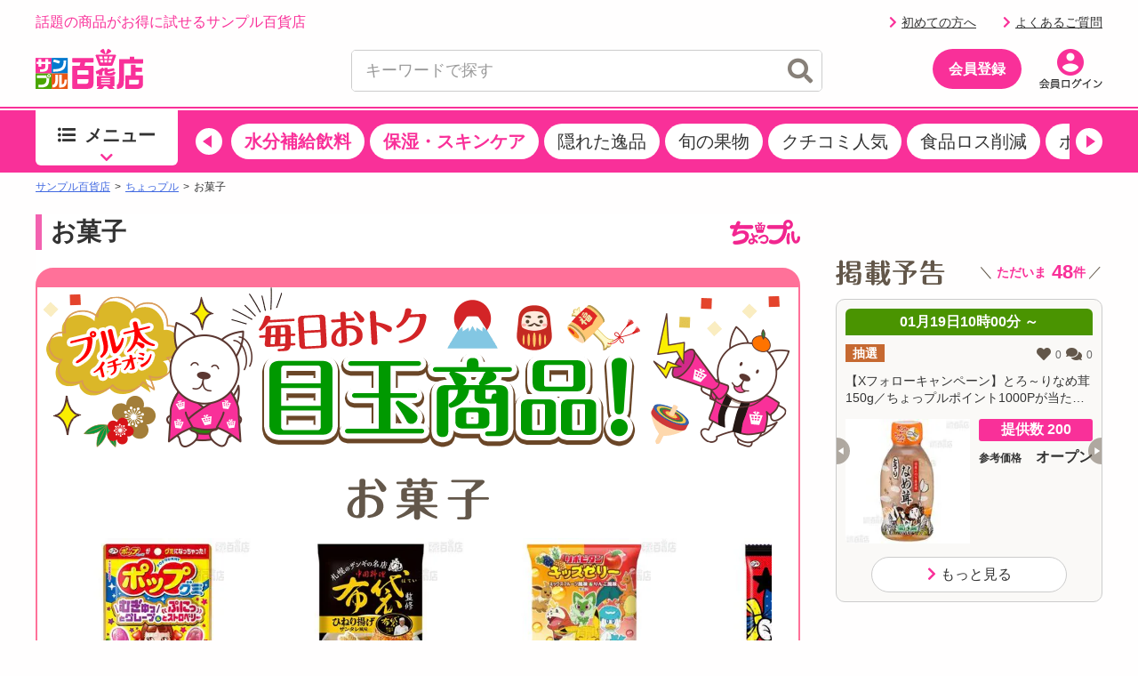

--- FILE ---
content_type: text/html;charset=UTF-8
request_url: https://www.3ple.jp/pay4ship/sweets/
body_size: 44496
content:
<!DOCTYPE html>
<html lang="ja">
<head prefix="og: http://ogp.me/ns# fb: http://ogp.me/ns/fb# article: http://ogp.me/ns/article#">
<meta charset="utf-8" />
<title>
			お菓子の話題の商品を税込・送料込でお試し ｜ サンプル百貨店
		</title>
		<meta name="keywords" content="サンプル百貨店,お菓子,サンプル,サンプリング,試供品,モニター,アンケート,イベント,口コミ,クチコミ,新商品,ちょっプル,お得" />
		<meta name="description" content="日本最大級のお試しサービス。お菓子の話題の商品がおトクな費用でお試しできます" />
		<link rel="next" href="/pay4ship/sweets/?page=2&perPage=100&sortConditionParam=0">
<meta name="robots" content="index, follow" />
<meta name="author" content="All About Life Marketing, Inc." />
<link href="/css/normalize.css" rel="stylesheet" type="text/css">
<link href="/css/www_3ple_jp/jquery-ui-1.10.4.custom.min.css" rel="stylesheet" type="text/css">
<link href="/css/base/layout.css" rel="stylesheet" type="text/css">
<link href="https://cdn.3ple.jp/3ple-static/3ple/pro/css-old/base/module.css" rel="stylesheet" type="text/css">
<link href="/css/sidebar.css" rel="stylesheet" type="text/css">
<link href="/css/header.css" rel="stylesheet" type="text/css">
<link href="/css/footer.css" rel="stylesheet" type="text/css">
<link href="https://cdn.3ple.jp/3ple-static/3ple/pro/css-old/style.css" rel="stylesheet" type="text/css">
<link href="/css/ma_base.css" rel="stylesheet">
<link href="/css/slide/owl.carousel.css" rel="stylesheet">
<link href="/css/slide/owl.theme.css" rel="stylesheet">
<link href="/css/sp/font-awesome.css" rel="stylesheet" >
<link href="https://cdn.3ple.jp/3ple-static/3ple/pro/css-old/pc_common_parts.css" rel="stylesheet" type="text/css">
<link rel="stylesheet" href="/css/common/header.css" type="text/css">
<link rel="stylesheet" href="//cdnjs.cloudflare.com/ajax/libs/font-awesome/4.6.3/css/font-awesome.min.css">
<link href="/css/aigent-carousel.css" rel="stylesheet">
<link href="/css/item.css" rel="stylesheet" type="text/css">
		<link href="/css/list.css" rel="stylesheet" type="text/css">
		<link href="/css/recommend/recommend.css" rel="stylesheet" type="text/css">
		<link href="/css/recommend/tag-recommend.css" rel="stylesheet" type="text/css">
		<link href="/css/top.css" rel="stylesheet" type="text/css">
		<link href="/css/pc_list_chopple.css" rel="stylesheet" type="text/css">
		<link href="/css/common/item-list.css" rel="stylesheet" type="text/css">
		<link href="https://cdn.3ple.jp/3ple-static/3ple/pro/css/pages/pay4ship/genre/pc/style.css" rel="stylesheet" type="text/css">
		<link rel="stylesheet" href="//cdnjs.cloudflare.com/ajax/libs/font-awesome/4.6.3/css/font-awesome.min.css">
	<!-- 新規css-->
<link rel="stylesheet" href="https://cdn.3ple.jp/3ple-static/3ple/pro/css/common/pc/style.css">
<!-- plugin -->
<link rel="stylesheet" href="https://cdnjs.cloudflare.com/ajax/libs/Swiper/4.5.1/css/swiper.min.css">
<!-- webfont -->
<link rel="stylesheet" href="https://use.fontawesome.com/releases/v5.6.3/css/all.css" integrity="sha384-UHRtZLI+pbxtHCWp1t77Bi1L4ZtiqrqD80Kn4Z8NTSRyMA2Fd33n5dQ8lWUE00s/" crossorigin="anonymous">
<!-- favicon -->
<link rel="shortcut icon" href="/favicon.ico" type="image/x-icon">

<script src="https://ajax.googleapis.com/ajax/libs/jquery/1.11.3/jquery.min.js"></script>
<script type="text/javascript" src="/js/owl.carousel.min.js"></script>
<script src="/js/ext/jquery-ui.min.js"></script>
<script src="/js/jquery.validate.min.js"></script>
<script type="text/javascript" src="/js/jquery.cookie.js"></script>
<script type="text/javascript" src="/js/jquery.session.js"></script>
<script type="text/javascript" src="https://cdn.3ple.jp/3ple-static/3ple/pro/js/common/lib/getLoginInfo/script.js"></script>
<script src="/js/messages_ja.js"></script>
<script type="text/javascript" src="/js/common/rs_common.js"></script>
<script type="text/javascript" src="/js/slide/owl.carousel.min.js"></script>
<script type="text/javascript" src="/js/base.js"></script>
<script type="text/javascript" src="/js/customRS.js"></script>
<script type="text/javascript" src="/js/recommend/recommend.js"></script>
<script type="text/javascript" src="/js/renewal/common/suggest.js"></script>
<script type="text/javascript" src="/js/pc_ui.js"></script>
<script type="text/javascript" src="https://cdn.3ple.jp/3ple-static/3ple/pro/js/common/lib/moment.min.js"></script>
<script type="text/javascript" src="https://cdn.3ple.jp/3ple-static/3ple/pro/js/common/lib/popup/script.js"></script>
<script type="text/javascript" src="https://cdn.3ple.jp/3ple-static/3ple/pro/js/common/lib/newUserAcquisition/script.js"></script>
<script src="/js/aigent-carousel.js"></script>
<script type="text/javascript" src='/js/common/coupon.js?q=Mon Jan 19 08:33:55 JST 2026'></script>
<script>
	window.dataLayer = window.dataLayer || [];
</script><script async='async' src='https://securepubads.g.doubleclick.net/tag/js/gpt.js'></script>
<script async="async" src="https://flux-cdn.com/client/3pre/flux_3pre_TM.min.js"></script>
<script>

var googletag = googletag || {};
googletag.cmd = googletag.cmd || [];

//FLUX
var pbjs = pbjs || {};
pbjs.que = pbjs.que || [];

var readyBids = {
  prebid: false,
};

var launchAdServer = function() {
  biddersBack();
};

googletag.cmd.push(function() {
	googletag.pubads().disableInitialLoad();
});

var FAILSAFE_TIMEOUT = 3000;
var requestManager = {
	adserverRequestSent: false,
	cdb: false,
	aps: false
};

var biddersBack = function() {
	if ( !requestManager.cdb || !requestManager.aps || !readyBids.prebid) {
		return;
	}
	commonsendAdserverRequest();
};

var commonsendAdserverRequest = function() {
	if (requestManager.adserverRequestSent === true) {
		return;
	}
	requestManager.adserverRequestSent = true;
	googletag.cmd.push(function() {
		pbjs.que.push(function() {
			pbjs.setTargetingForGPTAsync();
		});
		apstag.setDisplayBids();
		googletag.pubads().refresh();
	});
};

var catId = "C021401".substring(0, 3);
if (catId == 'C04') {
	document.addEventListener("DOMContentLoaded", function() {
		$('div[id^="div-gpt-ad"]').hide();
	});
} else {
	googletag.cmd.push(function() {
		// advertisementside
		googletag.defineSlot('/6446961/3ple_Otherright_Rec1_300x250', [[300, 250], [200, 200], [250, 250], [320, 50], [320, 100], 'fluid'], 'div-gpt-ad-1476172908141-0').addService(googletag.pubads());
		googletag.defineSlot('/6446961/3ple_Otherright_Rec2_300x250', [[300, 250], [200, 200], [250, 250], [320, 50], [320, 100], 'fluid'], 'div-gpt-ad-1476173085314-0').addService(googletag.pubads());
		googletag.defineSlot('/6446961/3ple_Other_Hb_300x600', [[160, 600], [200, 200], [250, 250], [300, 250], [300, 600], [300, 500], [336, 280], [300, 1050], [320, 50], [320, 100], 'fluid'], 'div-gpt-ad-1476173559386-0').addService(googletag.pubads());
		googletag.defineSlot('/6446961/AAxAALM_TU_Synergy', [[300, 250], [200, 200], [250, 250], [320, 50], [320, 100], [300, 113], 'fluid'], 'div-gpt-ad-1496885457628-0').addService(googletag.pubads());
		googletag.defineSlot('/6446961/3ple_jishako_Rcolumn_300x150', [[300, 250], [200, 200], [250, 250], [320, 50], [320, 100], [300, 150], 'fluid'], 'div-gpt-ad-1497423668552-0').addService(googletag.pubads());
		// advertisement bottom
		googletag.defineSlot('/6446961/3ple_Otherbottomleft_Rec_300x250', [[300,250], [200, 200], [250, 250], [336,280], 'fluid'], 'div-gpt-ad-1476173347033-0').addService(googletag.pubads());
		googletag.defineSlot('/6446961/3ple_Otherbottomright_Rec_300x250', [[300,250], [200, 200], [250, 250], [336,280], 'fluid'], 'div-gpt-ad-1476173425994-0').addService(googletag.pubads());
		//
		googletag.pubads().enableSingleRequest();
		googletag.pubads().collapseEmptyDivs();

		googletag.enableServices();
		pbjs.que.push(function() {
			pbFlux.prebidBidder();
		});
	});
}

// Load the APS JavaScript Library
!function(a9,a,p,s,t,A,g){if(a[a9])return;function q(c,r){a[a9]._Q.push([c,r])}a[a9]={init:function(){q("i",arguments)},fetchBids:function(){q("f",arguments)},setDisplayBids:function(){},targetingKeys:function(){return[]},_Q:[]};A=p.createElement(s);A.async=!0;A.src=t;g=p.getElementsByTagName(s)[0];g.parentNode.insertBefore(A,g)}("apstag",window,document,"script","//c.amazon-adsystem.com/aax2/apstag.js");

// initialize apstag and have apstag set bids on the googletag slots when they are returned to the page
apstag.init({
	pubID: '3995',
	adServer: 'googletag',
	bidTimeout: 2e3
});

apstag.fetchBids({
	slots: [{
		slotID: 'div-gpt-ad-1476172908141-0',
		slotName: '3ple_Otherright_Rec1_300x250',
		sizes: [[300, 250], [200, 200], [250, 250], [320, 50], [320, 100]]
	},{
		slotID: 'div-gpt-ad-1476173085314-0',
		slotName: '3ple_Otherright_Rec2_300x250',
		sizes: [[300, 250], [200, 200], [250, 250], [320, 50], [320, 100]]
	},{
		slotID: 'div-gpt-ad-1476173559386-0',
		slotName: '3ple_Other_Hb_300x600',
		sizes: [[160, 600], [200, 200], [250, 250], [300, 250], [300, 600], [300, 500], [336, 280], [300, 1050], [320, 50], [320, 100]]
	},{
		slotID: 'div-gpt-ad-1496885457628-0',
		slotName: 'AAxAALM_TU_Synergy',
		sizes: [[300, 250], [200, 200], [250, 250], [320, 50], [320, 100], [300, 113]]
	},{
		slotID: 'div-gpt-ad-1497423668552-0',
		slotName: '3ple_jishako_Rcolumn_300x150',
		sizes: [[300, 250], [200, 200], [250, 250], [320, 50], [320, 100], [300, 150]]
	},{
		slotID: 'div-gpt-ad-1476173347033-0',
		slotName: '3ple_Otherbottomleft_Rec_300x250',
		sizes: [[300,250], [200, 200], [250, 250], [336,280]]
	},{
		slotID: 'div-gpt-ad-1476173425994-0',
		slotName: '3ple_Otherbottomright_Rec_300x250',
		sizes: [[300,250], [200, 200], [250, 250], [336,280]]
	}]
}, function(bids) {
	// set apstag targeting on googletag, then trigger the first DFP request in googletag's disableInitialLoad integration
	googletag.cmd.push(function(){
		requestManager.aps = true;
		biddersBack();
	});
});

setTimeout(function() {
	commonsendAdserverRequest();
}, FAILSAFE_TIMEOUT)

</script>
<!-- Start VWO Async SmartCode -->
<link rel="preconnect" href="https://dev.visualwebsiteoptimizer.com" />
<script type='text/javascript' id='vwoCode'>
window._vwo_code || (function() {
var account_id=714329,
version=2.0,
settings_tolerance=2000,
hide_element='body',
hide_element_style = 'opacity:0 !important;filter:alpha(opacity=0) !important;background:none !important',
/* DO NOT EDIT BELOW THIS LINE */
f=false,w=window,d=document,v=d.querySelector('#vwoCode'),cK='_vwo_'+account_id+'_settings',cc={};try{var c=JSON.parse(localStorage.getItem('_vwo_'+account_id+'_config'));cc=c&&typeof c==='object'?c:{}}catch(e){}var stT=cc.stT==='session'?w.sessionStorage:w.localStorage;code={use_existing_jquery:function(){return typeof use_existing_jquery!=='undefined'?use_existing_jquery:undefined},library_tolerance:function(){return typeof library_tolerance!=='undefined'?library_tolerance:undefined},settings_tolerance:function(){return cc.sT||settings_tolerance},hide_element_style:function(){return'{'+(cc.hES||hide_element_style)+'}'},hide_element:function(){return typeof cc.hE==='string'?cc.hE:hide_element},getVersion:function(){return version},finish:function(){if(!f){f=true;var e=d.getElementById('_vis_opt_path_hides');if(e)e.parentNode.removeChild(e)}},finished:function(){return f},load:function(e){var t=this.getSettings(),n=d.createElement('script'),i=this;if(t){n.textContent=t;d.getElementsByTagName('head')[0].appendChild(n);if(!w.VWO||VWO.caE){stT.removeItem(cK);i.load(e)}}else{n.fetchPriority='high';n.src=e;n.type='text/javascript';n.onerror=function(){_vwo_code.finish()};d.getElementsByTagName('head')[0].appendChild(n)}},getSettings:function(){try{var e=stT.getItem(cK);if(!e){return}e=JSON.parse(e);if(Date.now()>e.e){stT.removeItem(cK);return}return e.s}catch(e){return}},init:function(){if(d.URL.indexOf('__vwo_disable__')>-1)return;var e=this.settings_tolerance();w._vwo_settings_timer=setTimeout(function(){_vwo_code.finish();stT.removeItem(cK)},e);var t=d.currentScript,n=d.createElement('style'),i=this.hide_element(),r=t&&!t.async&&i?i+this.hide_element_style():'',c=d.getElementsByTagName('head')[0];n.setAttribute('id','_vis_opt_path_hides');v&&n.setAttribute('nonce',v.nonce);n.setAttribute('type','text/css');if(n.styleSheet)n.styleSheet.cssText=r;else n.appendChild(d.createTextNode(r));c.appendChild(n);this.load('https://dev.visualwebsiteoptimizer.com/j.php?a='+account_id+'&u='+encodeURIComponent(d.URL)+'&vn='+version)}};w._vwo_code=code;code.init();})();
</script>
<!-- End VWO Async SmartCode --></head>
<body class="is-pc is-old">
<!-- Google Tag Manager -->
<noscript><iframe src="//www.googletagmanager.com/ns.html?id=GTM-MM2DCG"
height="0" width="0" style="display:none;visibility:hidden"></iframe></noscript>
<script>(function(w,d,s,l,i){w[l]=w[l]||[];w[l].push({'gtm.start':
new Date().getTime(),event:'gtm.js'});var f=d.getElementsByTagName(s)[0],
j=d.createElement(s),dl=l!='dataLayer'?'&l='+l:'';j.async=true;j.src=
'//www.googletagmanager.com/gtm.js?id='+i+dl;f.parentNode.insertBefore(j,f);
})(window,document,'script','dataLayer','GTM-MM2DCG');</script>
<!-- End Google Tag Manager -->

<script>
</script>

	<script>
/**
	 * トラッキング送信
	 * ※2021年9月末にてKarte契約終了のためトラッキング処理を廃止
	 * （呼び出し箇所が多いため関数は残す）
	 * @param trackingData
	 */
	function sendKarteTracking(trackingData) {
		console.log(trackingData);
	}
</script><script type="text/javascript" class="microad_blade_track">
<!--
var microad_blade_jp = microad_blade_jp || { 'params' : new Array(), 'complete_map' : new Object() };
(function() {
var param = {'co_account_id' : '12241', 'group_id' : '', 'country_id' : '1', 'ver' : '2.1.0'};
microad_blade_jp.params.push(param);

var src = (location.protocol == 'https:')
? 'https://d-track.send.microad.jp/js/blade_track_jp.js' : 'http://d-cache.microad.jp/js/blade_track_jp.js';

var bs = document.createElement('script');
bs.type = 'text/javascript'; bs.async = true;
bs.charset = 'utf-8'; bs.src = src;

var s = document.getElementsByTagName('script')[0];
s.parentNode.insertBefore(bs, s);
})();
-->
</script><script type="text/javascript">
		if(window.location.hash == '#_=_') window.location.hash = '';
	</script>
	<div class="header-separator">
		<header class="header-wrapper">
			<style>
.nlmlogoposition_tmp {
	position: absolute;
	right: 0;
	top: 45px;
}

.emergency_box {
	font-size: 80%;
	width: 1000px;
	margin: auto;
}

.emergency_box>div {
	margin: 5px;
	border-top: 3px solid #ff3d3d;
	background: #ffefef;
	color: #333;
	padding: 5px 0;
}

.emergency_box a {
	color: #f00;
	font-size: 1.3em;
	font-weight: bold;
	text-decoration: underline;
}
.dnone {
  display: none!important;
}

</style>
<script>
const NOW_DATE = (() => {
    // パラメータ情報をobject化
    const paramObj = (() => {
      const paramObj = {};
      const param = location.search;
      if (param) {
        const paramStrs = param.slice(1).split('&');
        for (let paramStr of paramStrs) {
          const paramPropValue = paramStr.split('=');
          paramObj[paramPropValue[0]] = paramPropValue[1];
        }
      }
      return paramObj;
    })();

    if (paramObj['kakunin']) {
      // kakuninパラメータ存在時
      if (!isNaN(paramObj['kakunin'])) {
        console.log('kakuninパラメータ：' + paramObj['kakunin']);
        const paramValue = paramObj['kakunin'];
        const year = parseInt(paramValue.substring(0, 4) || 0);
        const month = parseInt(paramValue.substring(4, 6) || 1) -1;
        const date = parseInt(paramValue.substring(6, 8) || 1);
        const hour = parseInt(paramValue.substring(8, 10) || 0);
        const min = parseInt(paramValue.substring(10, 12) || 0);
        const sec = parseInt(paramValue.substring(12, 14) || 0);
        console.log('kakuninパラメータ 設定時刻：' + new Date(year, month, date, hour, min, sec));
        // return Dateオブジェクト(任意の時刻)
        return new Date(year, month, date, hour, min, sec);
      }
      console.log('kakuninパラメータが数値ではありません');
    }
    // return Dateオブジェクト(現在時刻)
    return new Date();
  })();

$(function() {
	var loginDisplayer = {
		data: '',
		display: function() {
			this.displayHeader();
			this.displaySideSlot();
			this.displayPremium();
			this.displayFirst();
		},
		setData: function(data) {
			this.data = data;
		},
		// ヘッダーログイン情報
		displayHeader: function() {
			var output = "";
			var userInfoOutput = "";

			// ログイン状態を表示
			if (this.data.userId != null) {
				output += '';
				output += '<p class="header-welcome">';
				output += '<a class="link hover" href="https://www.3ple.jp/mypage/">'+escapeHTML(this.data.nickname)+'</a>さんこんにちは！';
				output += '</div></p>';

				
			}

			// ポイント情報
			if (this.data.pointInfo != null) {
				var pointExpiredDays = this.data.pointInfo.nextExpiredDateUntilDays;
				if (pointExpiredDays != null && pointExpiredDays != 0
						&& pointExpiredDays <= 7) {
					$("#headerPointInfoExpiredDays").text(this.data.pointInfo.nextExpiredDateUntilDays);
					$("#headerPointInfoExpiredDate").show();
				}
				$("#headerPointInfoExpiredPointInt").text(formatMoney(this.data.pointInfo.totalPointsInt));
				var decimalVal = this.data.pointInfo.totalPointsDecimal;
				if (decimalVal != null && decimalVal != 0) {
					$("#headerPointInfoExpiredPointDecimal").text('.' + decimalVal);
				}
				$("#headerPointInfo").show();
			}
			$("#menubar").html(output);
		},

		// ログインスロット
		displaySideSlot : function() {
			// 非ログイン状態を表示
			if (this.data.userId == null) {
				$("#viewProfile").css("display", "none");
				$("#viewLogin").css("display", "");
				$("#viewRecommend").css("display", "none");
				$("#viewlogout").css("display", "none");
				$("#viewButtonLogIn").css("display", "none");
				$("#viewButtonNoLogIn").css("display", "");
				$("#viewRookieLinkNoLogin").css("display", "");
				$("#viewQuestionLinkNoLogin").css("display", "");
				$("#usernickname").text("あなた");
			}
			// ログイン状態を表示
			if (this.data.userId != null) {
				var usersample = this.data.sampler;
				var usernickname = this.data.nickname;

				$("#usernickname").text(usernickname + "さん");
				$("#viewLogin").css("display", "none");
				$("#viewProfile").css("display", "");
				$("#viewRecommend").css("display", "");
				$("#viewlogout").css("display", "");
				$("#viewButtonLogIn").css("display", "");
				$("#viewButtonNoLogIn").css("display", "none");
				$("#viewRookieLinkNoLogin").css("display", "none");
				$("#viewQuestionLinkNoLogin").css("display", "none");
			}
		},
		// プレミアム会員表示切替
		displayPremium : function() {
			if (this.data.isPremiumMember) {
				$(".premium").removeClass("dnone");
				$(".cst").text("先行お試し");
				if(this.data.tempPremiumStatus === 2 && this.data.premiumRemainingDays<=14){
					$(".alert-mypage").removeClass("dnone");
				}else{
					$(".normal-mypage").removeClass("dnone");
				}
				// 予告ページの場合、<title>タグの表示も出し分け
				if (document.URL.match("/comingsoon")){
					document.title = document.title.replace("掲載予告", "先行お試し");
				}
			} else {
				$(".notpremium").removeClass("dnone");
				$(".cst").text("掲載予告");
				$(".normal-mypage").removeClass("dnone");
			}
		},
		// 初試し枠表示切り替え
		displayFirst : function() {
			if (this.data.userId == null || this.data.purchased == false) {
				$("#first").css("display", "");
			}else{
				$("#first").css("display", "none");
			}
		},
		// ログ出力
		toString : function() {
			console.log(JSON.stringify(this.data));
		}
	};

	// ヘッダー、スロットログイン情報
	$.when(window.ajaxGetLoginInfo).then(function(json) {
		loginDisplayer.setData(json);
		loginDisplayer.display();
	});

	//ヘッダーのお知らせを取得
	function setTopNoticeText(topNotice) {
		var upperUrl = "";
		var topNoticeHtml = "";
		if (topNotice.blogUrl != null) {
			upperUrl = topNotice.blogUrl;
			if (upperUrl.indexOf('http') < 0) {
				upperUrl = '/' + upperUrl;
			}
			topNoticeHtml += '<p>' + escapeHTML(topNotice.title) + '</p>';
			$("#top_notice_body").attr("href", upperUrl);
		} else {
			topNoticeHtml += '<p>' + escapeHTML(topNotice.title) + '</p>';
			var newsUrl = '/news/newsNoticeGet/'+ topNotice.operationId + '/';
			$("#top_notice_body").attr("href", newsUrl);
		}
		$("#top_notice_text").append(topNoticeHtml);
		$(".top-notice").css("display", "");
	};

	if (document.getElementById('top_notice_text')) {
		// 百貨店からのお知らせ
		$.when(window.ajaxGetLoginInfo).then(function(json) {
			$.ajax({
				type : "GET",
				url : "/base/ajaxGetUpperInformationList",
				cache : false,
				success : function(json) {
					if (json != null && Object.keys(json).length > 0 && json.title != undefined && json.title != null) {
						setTopNoticeText(json);
					}
				}
			});
		});
	};
});
</script>

<script>
$(function() {
	$("#srchInput").keypress(function(e){
		if(e.which==13||e.keyCode==13){
			searchWord();
		}
	});

	$("#srchBtn").click(function(){
		searchWord();
	});

	$(document).on('click','#searchresults_text2',function(){
		$("#filter_sub").val($(this).find('#cat').text());
		$("#srchInput").val($(this).find('#keyword').text());
		searchWord();
	});

	function searchWord(){
		$("#search-box").find('[id^=filter_], #srchInput, #sortby').each(function() {
			var searchParam = $(this).val();
			$(this).val(
				searchParam.replace(/'/g, "’").replace(/"/g, "”").replace(/</g, "＜").replace(/>/g, "＞")
			);
		});
		var url = "//www.3ple.jp/search/g/";
		$("#search-box").attr("action",url);
		$("#search-box").submit();
	}
});

</script>
<script type="text/javascript" src="/js/renewal/common/notification.js"></script>
<div class="header-wrapper__content">
	<div class="header-content-pc">
		<div class="container">
			<div class="header-content-pc__top"">
				<div class="header-content-pc__catch">
					<p class="header-catch">話題の商品がお得に試せるサンプル百貨店</p>
				</div>
				<div class="header-content-pc__welcome" id="menubar"></div>
				<div class="header-content-pc__point" id="headerPointInfo" style="display: none;">
					<div class="chopplepoint-container">
						<div class="chopplepoint-container__point">
							<p class="chopplepoint">
								<span class="chopplepoint__icon"><img class="lazyload"
									data-src="https://cdn.3ple.jp/3ple-static/3ple/pro/img/common/icon-chopplepoint_pc.png"
									alt="" /></span><span class="chopplepoint__value"><a
									class="hover" href="/mypage/pointHistory/"><span
										id="headerPointInfoExpiredPointInt"></span><span class="small"
										id="headerPointInfoExpiredPointDecimal"></span></a></span><span
									class="chopplepoint__unit">ポイント</span>
							</p>
						</div>
					</div>
				</div>
				<div class="header-content-pc__text-link" id="viewlogout" style="display: none;margin-right: 0;"><a class="header-logout hover" href="https://www.3ple.jp/logout/"><span class="icon"><span class="fas fa-chevron-right"></span></span>ログアウト</a></div>
				<div class="header-content-pc__text-link" id="viewRookieLinkNoLogin" style="display: none;"><a class="header-logout hover" href="https://www.3ple.jp/guide/"><span class="icon"><span class="fas fa-chevron-right"></span></span>初めての方へ</a></div>
				<div class="header-content-pc__text-link" id="viewQuestionLinkNoLogin" style="display: none;"><a class="header-logout hover" href="https://faq-3ple.dga.jp/"><span class="icon"><span class="fas fa-chevron-right"></span></span>よくあるご質問</a></div>

			</div>
			<div class="header-content-pc__bottom">
				<div class="header-content-pc__logo">
					<div class="header-logo-list">
						<div class="header-logo-list__item">
							<a class="header-logo header-logo--3ple hover"
								href="//www.3ple.jp/"><img
								src="https://cdn.3ple.jp/3ple-static/3ple/pro/img/common/logo_3ple_web.svg"
								alt="サンプル百貨店"></a>
						</div>
						<div class="header-logo-list__item" style="display: none;">
							<a class="header-logo header-logo--3ple hover"
								href="https://www.3ple.jp/feature/3ple/ichioshi52w/"><img
								src="https://cdn.3ple.jp/3ple-static/3ple/pro/img/common/logo_3ple_cmicon_web.svg"
								alt="CM放送中"></a>
						</div>
					</div>
				</div>
				<div class="header-content-pc__search">
					<div class="search-content-pc">
						<div class="search-content-pc__action">
							<!-- 検索入力欄-->
							<div class="search-action">
								<div class="search-action__body">
									<div class="search-action__input">
										<div class="search-input">
											<form id="search-box" method="get" id="srch" style="height: 45px;">
												<input class="search-input__input js-search-input"
													type="text" placeholder="キーワードで探す" value="" id="srchInput" name="q" autocomplete="off">
												<button class="search-input__close hover js-search-delete">
													<span class="fas fa-times-circle"></span>
												</button>
												<!-- 検索ボタン-->
												<button class="search-input__search hover" id="srchBtn">
													<span class="fas fa-search"></span>
												</button>
												<input type="hidden" name="subCategory" id="filter_sub" value=""/>
											</form>
										</div>
									</div>
								</div>
							</div>
						</div>
						<div class="search-content-pc__suggest">
							<div class="search-suggest-wrapper js-suggest-wrapper">
								<div class="search-suggest js-suggest-content" id="search-results-renewal-area" style="display:none;">
									<ul class="search-word-list" id="search-results-renewal">
									</ul>
								</div>
							</div>
						</div>
					</div>
				</div>

				<div class="header-content-pc__action">
					<div class="header-action">
						<ol class="header-action__list" id="viewButtonNoLogIn" style="display: none">
							<!-- 会員登録-->
							<li class="header-action__item header-action__item--center"><a
								class="header-member-btn hover"
								href="https://www.3ple.jp/register/set/">
								<span class="header-member-btn__text">会員登録</span></a></li>
							<li class="header-action__item"><a class="hover header-icon-link"
								href="https://www.3ple.jp/login/"><img
									class="lazyload"
									data-src="https://cdn.3ple.jp/3ple-static/3ple/pro/img/common/action-login_pc.png"
									alt="会員ログイン" /></a></li>
						</ol>
						<ol class="header-action__list" id="viewButtonLogIn" style="display:none">
							<!-- アイコン-->
							<li class="header-action__item">
								<a class="hover header-icon-link" href="https://www.3ple.jp/mypage/">
									<img
									class="lazyload notpremium dnone"
									data-src="https://cdn.3ple.jp/3ple-static/3ple/pro/img/common/action-mypage_pc.png"
									alt="マイページ" />
									<img
									class="lazyload premium dnone"
									data-src="https://cdn.3ple.jp/3ple-static/3ple/pro/img/common/icn_premium.png"
									alt="マイページ" />
									<span class="header-icon-link__badge alert-mypage dnone">
										<span class="fas fa-exclamation"></span>
									</span>
								</a></li>
							<li class="header-action__item"><a 
								class="hover header-icon-link" href="https://www.3ple.jp/mypage/viewHistory/"><img
									class="lazyload" 
									data-src="https://cdn.3ple.jp/3ple-static/3ple/pro/img/common/action-history_pc.png" 
									alt="閲覧履歴" /></a></li>
							<li class="header-action__item"><a
								class="hover header-icon-link" href="https://faq-3ple.dga.jp/"><img
									class="lazyload"
									data-src="https://cdn.3ple.jp/3ple-static/3ple/pro/img/common/action-question_pc.png"
									alt="よくあるご質問" /></a></li>
							<li class="header-action__item"><a class="hover header-icon-link"
								href="https://www.3ple.jp/favorite/"><img
									class="lazyload"
									data-src="https://cdn.3ple.jp/3ple-static/3ple/pro/img/common/action-favorite_pc.png"
									alt="お気に入り" /><span class="header-icon-link__badge" style="display: none;"><span
									class="fas fa-exclamation"></span></span></a></li>
							<li class="header-action__item"><a class="hover header-icon-link"
								href="https://www.3ple.jp/cart/"><img
									class="lazyload"
									data-src="https://cdn.3ple.jp/3ple-static/3ple/pro/img/common/action-cart_pc.png"
									alt="カート" /></a></li>
						</ol>
					</div>
				</div>
			</div>
		</div>
	</div>
</div>
<div class="header-wrapper__notice">
	<div class="top-notice" style="display:none">
		<div class="container">
			<div class="text-box">
				<a class="hover top-notice__body" id="top_notice_body" href="">
					<div class="top-notice__icon">
						<p class="icon">
							<span class="fas fa-exclamation-circle"></span>
						</p>
					</div>
					<div class="top-notice__text" id="top_notice_text"></div>
				</a>
			</div>
		</div>
	</div>
</div>
<!-- end-ヘッダー -->
<script>
function setDate(date_str) {
	var today = new Date();
	var today;
	if (date_str == null) {
		today = new Date();
	} else {
		var tmp = date_str.split(" ", 2);
		var days = tmp[0].split("-", 3);
		var times = tmp[1].split(":", 3);
		today = new Date(days[0], days[1] - 1, days[2], times[0], times[1], times[2]);
	}

	var year = today.getFullYear();
	var month = today.getMonth()+1;
	var date = today.getDate();
	var hour = today.getHours();
	var min = today.getMinutes();
	var sec = today.getSeconds();
	var setDate = year + "-" + month + "-" + date + " " + hour + ":" + min + ":" + sec;
	return setDate;
}

$(function() {
	if(document.getElementById("pick_up_bar_list")) {
		$.ajax({
			type: "GET",
			url: "https://cdn.3ple.jp/3ple-link-frame/3ple_pro/pick_up_bar/items.json",
			cache: false,
			success: function(json) {
				var pickUpBarList = json.pick_up_bar;
				var id = "#pick_up_bar_list";
				if (pickUpBarList.length > 0) {
					var mySwiper = document.querySelector('.swiper-container').swiper;
					var outputList = [];
					var now = NOW_DATE.getTime();
					pickUpBarList.forEach((pickUpBar) => {
						var output = "";
						var name = pickUpBar.name;
						var url = pickUpBar.url;
						var strongFlag = pickUpBar.strong_flag
						if (pickUpBar.publish_start_date === '') {
							publishStartDate = new Date("1970","01","01").getTime();
						} else {
							publishStartDate = Date.parse(pickUpBar.publish_start_date);
						}
						if (pickUpBar.publish_end_date === '') {
							publishEndDate = new Date("2100","12","31").getTime();
						} else {
							publishEndDate = Date.parse(pickUpBar.publish_end_date);
						}
						if (publishStartDate <= now && publishEndDate > now ) {
							output += '<div class="swiper-slide">';
							output += strongFlag == true
									? '<a class="pickup-word-tag hover pickup-word-tag--strong" '
									: '<a class="pickup-word-tag hover" ';
							output += 'href=' + url + '>' + name + '</a></div>';
							outputList.unshift(output);
						}
					})
					mySwiper.prependSlide(outputList);
					mySwiper.update();
				}
			}
		});
	}

});
</script>

<!-- メニューバー -->
<div class="header-wrapper__menu">
	<nav class="menu-bar-wrapper">
		<div class="container">
			<div class="menu-bar-wrapper__drawer">
				<div class="menu-drawer-wrapper js-menu-drawer-wrapper">
					<div class="menu-drawer js-menu-drawer-body">
						<div class="menu-drawer__side">
							<div class="menu-drawer__side-head">
								<div class="menu-drawer-side-head">
									<div class="menu-drawer-side-head__text">
										<p>
											<span class="icon"><img class="lazyload"
												data-src="https://cdn.3ple.jp/3ple-static/3ple/pro/img/common/icon-basket_pc.png"
												alt="" /></span>ちょっプルカテゴリ
										</p>
									</div>
									<div class="menu-drawer-side-head__more">
										<a class="hover" href="//www.3ple.jp/pay4ship/"><span class="icon"><span
												class="fa fa-chevron-right"></span></span>すべて見る</a>
									</div>
								</div>
							</div>
							<div class="menu-drawer__side-body">
								<div class="scroll-holder">
									<ul class="menu-drawer-link-list">
										<li class="menu-drawer-link-list__item"><a
											class="menu-drawer-link hover js-switch-category-trigger"
											href="//www.3ple.jp/pay4ship/food/"
											data-switch-category="1"><span class="icon"><span
													class="fas fa-chevron-right"></span></span>食品・調味料</a></li>
										<li class="menu-drawer-link-list__item"><a
											class="menu-drawer-link hover js-switch-category-trigger"
											href="//www.3ple.jp/pay4ship/fresh/"
											data-switch-category="2"><span class="icon"><span
													class="fas fa-chevron-right"></span></span>生鮮食品</a></li>
										<li class="menu-drawer-link-list__item"><a
											class="menu-drawer-link hover js-switch-category-trigger"
											href="//www.3ple.jp/pay4ship/processed/"
											data-switch-category="3"><span class="icon"><span
													class="fas fa-chevron-right"></span></span>加工食品</a></li>
										<li class="menu-drawer-link-list__item"><a
											class="menu-drawer-link hover menu-drawer-link--strong js-switch-category-trigger"
											href="//www.3ple.jp/pay4ship/sweets/"
											data-switch-category="4"><span class="icon"><span
													class="fas fa-chevron-right"></span></span>お菓子</a></li>
										<li class="menu-drawer-link-list__item"><a
											class="menu-drawer-link hover menu-drawer-link--strong js-switch-category-trigger"
											href="//www.3ple.jp/pay4ship/ice/"
											data-switch-category="5"><span class="icon"><span
													class="fas fa-chevron-right"></span></span>アイス・スイーツ</a></li>
										<li class="menu-drawer-link-list__item"><a
											class="menu-drawer-link hover menu-drawer-link--strong js-switch-category-trigger"
											href="//www.3ple.jp/pay4ship/beverage/"
											data-switch-category="6"><span class="icon"><span
													class="fas fa-chevron-right"></span></span>飲料</a></li>
										<li class="menu-drawer-link-list__item"><a
											class="menu-drawer-link hover js-switch-category-trigger"
											href="//www.3ple.jp/pay4ship/alcohol/"
											data-switch-category="7"><span class="icon"><span
													class="fas fa-chevron-right"></span></span>お酒</a></li>
										<li class="menu-drawer-link-list__item"><a
											class="menu-drawer-link hover js-switch-category-trigger"
											href="//www.3ple.jp/pay4ship/detergent/"
											data-switch-category="8"><span class="icon"><span
													class="fas fa-chevron-right"></span></span>洗剤</a></li>
										<li class="menu-drawer-link-list__item"><a
											class="menu-drawer-link hover js-switch-category-trigger"
											href="//www.3ple.jp/pay4ship/commodity/"
											data-switch-category="9"><span class="icon"><span
													class="fas fa-chevron-right"></span></span>キッチン・日用品</a></li>
										<li class="menu-drawer-link-list__item"><a
											class="menu-drawer-link hover js-switch-category-trigger"
											href="//www.3ple.jp/pay4ship/haircare/"
											data-switch-category="10"><span class="icon"><span
													class="fas fa-chevron-right"></span></span>ヘアケア・ボディケア</a></li>
										<li class="menu-drawer-link-list__item"><a
											class="menu-drawer-link hover js-switch-category-trigger"
											href="//www.3ple.jp/pay4ship/cosmetic/"
											data-switch-category="11"><span class="icon"><span
													class="fas fa-chevron-right"></span></span>ビューティーケア</a></li>
										<li class="menu-drawer-link-list__item"><a
											class="menu-drawer-link hover js-switch-category-trigger"
											href="//www.3ple.jp/pay4ship/health/"
											data-switch-category="12"><span class="icon"><span
													class="fas fa-chevron-right"></span></span>健康・ダイエット・サプリメント</a></li>
										<li class="menu-drawer-link-list__item"><a
											class="menu-drawer-link hover js-switch-category-trigger"
											href="//www.3ple.jp/pay4ship/medicine/"
											data-switch-category="13"><span class="icon"><span
													class="fas fa-chevron-right"></span></span>医薬品・医薬部外品</a></li>
										<li class="menu-drawer-link-list__item"><a
											class="menu-drawer-link hover js-switch-category-trigger"
											href="//www.3ple.jp/pay4ship/furniture/"
											data-switch-category="14"><span class="icon"><span
													class="fas fa-chevron-right"></span></span>インテリア・家具・収納・寝具</a></li>
										<li class="menu-drawer-link-list__item"><a
											class="menu-drawer-link hover js-switch-category-trigger"
											href="//www.3ple.jp/pay4ship/fashion/"
											data-switch-category="15"><span class="icon"><span
													class="fas fa-chevron-right"></span></span>ファッション</a></li>
										<li class="menu-drawer-link-list__item"><a
											class="menu-drawer-link hover js-switch-category-trigger"
											href="//www.3ple.jp/pay4ship/consumerelectronics/"
											data-switch-category="16"><span class="icon"><span
													class="fas fa-chevron-right"></span></span>家電</a></li>
										<li class="menu-drawer-link-list__item"><a
											class="menu-drawer-link hover js-switch-category-trigger"
											href="//www.3ple.jp/pay4ship/baby/"
											data-switch-category="17"><span class="icon"><span
													class="fas fa-chevron-right"></span></span>ベビー・キッズ・マタニティ</a></li>
										<li class="menu-drawer-link-list__item"><a
											class="menu-drawer-link hover js-switch-category-trigger"
											href="//www.3ple.jp/pay4ship/pet/"
											data-switch-category="18"><span class="icon"><span
													class="fas fa-chevron-right"></span></span>ペット用品</a></li>
										<li class="menu-drawer-link-list__item"><a
											class="menu-drawer-link hover"
											href="//www.3ple.jp/pay4ship/coupon/"><span
												class="icon"><span class="fas fa-chevron-right"></span></span>クーポン・資格・学習</a></li>
										<li class="menu-drawer-link-list__item"><a
											class="menu-drawer-link hover"
											href="//www.3ple.jp/comingsoon/"><span
												class="icon"><span class="fas fa-chevron-right"></span></span>
													<span class="notpremium dnone">掲載予告</span>
													<span class="premium dnone">先行お試し</span>
											</a></li>
									</ul>
								</div>
							</div>
						</div>
						<div class="menu-drawer__body">
							<div
								class="menu-drawer-content js-switch-category-content is-active"
								data-switch-category="default">
								<div class="menu-drawer-category">
									<div class="menu-drawer-category__body">
										<div class="footer-nav-pc footer-nav-pc--2col">
											<div class="footer-nav-pc__column-item">
												<div class="footer-nav-pc__content">
													<section class="footer-nav-pc-content">
														<div class="footer-nav-pc-content__head">
															<h2>
																<span class="icon"><span class="fas fa-star"></span></span>特設コーナー
															</h2>
														</div>
														<div class="footer-nav-pc-content__list">
															<div class="category-link-list">
																<ul class="category-link-list__body">
																	<li class="category-link-list__item"><a
																		class="category-link-list-anchor hover"
																		href="//www.3ple.jp/matome/"><span
																		class="icon"><span
																		class="fas fa-chevron-right"></span></span>特集一覧</a></li>
																	<li class="category-link-list__item"><a
																		class="category-link-list-anchor hover"
																		href="//www.3ple.jp/feature/3ple/lp_umaimonohaku/"><span
																		class="icon"><span
																		class="fas fa-chevron-right"></span></span>全国うまいもの博</a></li>
																	<li class="category-link-list__item"><a
																		class="category-link-list-anchor hover"
																		href="//www.3ple.jp/matome/detail/100000002499/?from=3pleunder-menu-kuchikomi"><span
																		class="icon"><span
																		class="fas fa-chevron-right"></span></span>クチコミで選ばれた人気商品</a></li>
																</ul>
															</div>
														</div>
													</section>
												</div>
												<div class="footer-nav-pc__content">
													<section class="footer-nav-pc-content">
														<div class="footer-nav-pc-content__head">
															<h2>
																<span class="icon"><span class="fas fa-coins"></span></span>ポイント
															</h2>
														</div>
														<div class="footer-nav-pc-content__list">
															<div class="category-link-list">
																<ul class="category-link-list__body">
																	<li class="category-link-list__item"><a class="category-link-list-anchor hover" href="https://www.3ple.jp/mypage/pointHistory/"><span class="icon"><span class="fas fa-chevron-right"></span></span>ポイント履歴</a></li>
																	<li class="category-link-list__item"><a class="category-link-list-anchor hover" href="https://www.3ple.jp/feature/3ple/chopplepoint/"><span class="icon"><span class="fas fa-chevron-right"></span></span>ちょっプルポイントとは？</a></li>
																</ul>
															</div>
														</div>
													</section>
												</div>
												<div class="footer-nav-pc__content">
													<section class="footer-nav-pc-content">
														<div class="footer-nav-pc-content__head">
															<h2>
																<span class="icon">
																	<img class="lazyload" data-src="https://cdn.3ple.jp/3ple-static/3ple/pro/img/common/icon-sidenav-store_brown.png" alt="店舗" />
																</span>
																店舗
															</h2>
														</div>
														<div class="footer-nav-pc-content__list">
															<div class="category-link-list">
																<ul class="category-link-list__body">
																	<li class="category-link-list__item">
																		<a class="category-link-list-anchor hover" href="/feature/3ple/storeList/">
																			<span class="icon">
																				<span class="fas fa-chevron-right"></span>
																			</span>
																			店舗情報
																		</a>
																	</li>
																</ul>
															</div>
														</div>
													</section>
												</div>
											</div>
											<div class="footer-nav-pc__column-item">
												<div class="footer-nav-pc__content">
													<section class="footer-nav-pc-content">
														<div class="footer-nav-pc-content__head">
															<h2><span class="icon"><span class="fas fa-flag"></span></span>イベント</h2>
														</div>
														<div class="footer-nav-pc-content__list">
															<div class="category-link-list">
																<ul class="category-link-list__body">
																	<li class="category-link-list__item"><a
																			class="category-link-list-anchor hover"
																			href="https://www.3ple.jp/feature/3ple/event/"><span
																			class="icon"><span
																			class="fas fa-chevron-right"></span></span>イベント最新情報（RSPほか）</a></li>
																</ul>
															</div>
														</div>
													</section>
												</div>
												<div class="footer-nav-pc__content">
													<section class="footer-nav-pc-content">
														<div class="footer-nav-pc-content__head">
															<h2>
																<span class="icon"><span
																	class="fas fa-ticket-alt"></span></span>クーポン
															</h2>
														</div>
														<div class="footer-nav-pc-content__list">
															<div class="category-link-list">
																<ul class="category-link-list__body">
																	<li class="category-link-list__item"><a
																		class="category-link-list-anchor hover" href="//www.3ple.jp/timesale/"><span
																			class="icon"><span
																				class="fas fa-chevron-right"></span></span>タイムセール</a></li>
																	<li class="category-link-list__item"><a
																		class="category-link-list-anchor hover" href="//www.3ple.jp/clickCoupon/"><span
																			class="icon"><span
																				class="fas fa-chevron-right"></span></span>商品限定クーポン</a></li>
																</ul>
															</div>
														</div>
													</section>
												</div>
												<div class="footer-nav-pc__content">
													<section class="footer-nav-pc-content">
														<div class="footer-nav-pc-content__head">
															<h2>
																<span class="icon"><span class="fas fa-gifts"></span></span>サンプリング
															</h2>
														</div>
														<div class="footer-nav-pc-content__list">
															<div class="category-link-list">
																<ul class="category-link-list__body">
																	<li class="category-link-list__item"><a
																		class="category-link-list-anchor hover"
																		href="//www.3ple.jp/sample/"><span
																			class="icon"><span
																				class="fas fa-chevron-right"></span></span>抽選サンプル</a></li>
																	<li class="category-link-list__item"><a
																		class="category-link-list-anchor hover"
																		href="//www.3ple.jp/trial/"><span
																			class="icon"><span
																				class="fas fa-chevron-right"></span></span>初回トライアル</a></li>
																</ul>
															</div>
														</div>
													</section>
												</div>
											</div>
										</div>
									</div>
								</div>
							</div>
							<div class="menu-drawer-content js-switch-category-content"
								data-switch-category="1">
								<section class="menu-drawer-category">
									<div class="menu-drawer-category__head">
										<div class="menu-drawer-category__head-img">
											<p>
												<img class="lazyload"
													data-src="https://cdn.3ple.jp/3ple-static/3ple/pro/img/common/category-1_pc.png" alt="食品・調味料" />
											</p>
										</div>
										<div class="menu-drawer-category__head-text">
											<h2 class="menu-drawer-category-head"><a class="hover" href="/pay4ship/food/">食品・調味料</a></h2>
										</div>
									</div>
									<div class="menu-drawer-category__body">
										<div class="category-link-list category-link-list--2col">
											<ul class="category-link-list__body">
												<li class="category-link-list__item"><a
													class="category-link-list-anchor hover"
													href="//www.3ple.jp/pay4ship/food/1/"><span
														class="icon"><span class="fas fa-chevron-right"></span></span>米・雑穀</a></li>
												<li class="category-link-list__item"><a
													class="category-link-list-anchor hover"
													href="//www.3ple.jp/pay4ship/food/3/"><span
														class="icon"><span class="fas fa-chevron-right"></span></span>パン・シリアル・コーンフレーク</a></li>
												<li class="category-link-list__item"><a
													class="category-link-list-anchor hover"
													href="//www.3ple.jp/pay4ship/food/8/"><span
														class="icon"><span class="fas fa-chevron-right"></span></span>チーズ・ヨーグルト・乳製品・卵</a></li>
												<li class="category-link-list__item"><a
													class="category-link-list-anchor hover"
													href="//www.3ple.jp/pay4ship/food/9/"><span
														class="icon"><span class="fas fa-chevron-right"></span></span>調味料・ドレッシング・油</a></li>
												<li class="category-link-list__item"><a
													class="category-link-list-anchor hover"
													href="//www.3ple.jp/pay4ship/food/10/"><span
														class="icon"><span class="fas fa-chevron-right"></span></span>缶詰・瓶詰・ジャム・はちみつ</a></li>
												<li class="category-link-list__item"><a
													class="category-link-list-anchor hover"
													href="//www.3ple.jp/pay4ship/food/11/"><span
														class="icon"><span class="fas fa-chevron-right"></span></span>料理の素</a></li>
												<li class="category-link-list__item"><a
													class="category-link-list-anchor hover"
													href="//www.3ple.jp/pay4ship/food/13/"><span
														class="icon"><span class="fas fa-chevron-right"></span></span>乾物・海苔・粉物</a></li>
												<li class="category-link-list__item"><a
													class="category-link-list-anchor hover"
													href="//www.3ple.jp/pay4ship/food/14/"><span
														class="icon"><span class="fas fa-chevron-right"></span></span>カレー・シチュー</a></li>
												<li class="category-link-list__item"><a
													class="category-link-list-anchor hover"
													href="//www.3ple.jp/pay4ship/food/15/"><span
														class="icon"><span class="fas fa-chevron-right"></span></span>食品ギフト</a></li>
												<li class="category-link-list__item"><a
													class="category-link-list-anchor hover"
													href="//www.3ple.jp/pay4ship/food/16/"><span
														class="icon"><span class="fas fa-chevron-right"></span></span>その他
														食品</a></li>
											</ul>
										</div>
									</div>
								</section>
							</div>
							<div class="menu-drawer-content js-switch-category-content"
								data-switch-category="2">
								<section class="menu-drawer-category">
									<div class="menu-drawer-category__head">
										<div class="menu-drawer-category__head-img">
											<p>
												<img class="lazyload"
													data-src="https://cdn.3ple.jp/3ple-static/3ple/pro/img/common/category-2_pc.png" alt="生鮮食品" />
											</p>
										</div>
										<div class="menu-drawer-category__head-text">
											<h2 class="menu-drawer-category-head"><a class="hover" href="/pay4ship/fresh/">生鮮食品</a></h2>
										</div>
									</div>
									<div class="menu-drawer-category__body">
										<div class="category-link-list category-link-list--2col">
											<ul class="category-link-list__body">
												<li class="category-link-list__item"><a
													class="category-link-list-anchor hover"
													href="//www.3ple.jp/pay4ship/fresh/1/"><span
														class="icon"><span class="fas fa-chevron-right"></span></span>肉・肉加工品</a></li>
												<li class="category-link-list__item"><a
													class="category-link-list-anchor hover"
													href="//www.3ple.jp/pay4ship/fresh/2/"><span
														class="icon"><span class="fas fa-chevron-right"></span></span>魚介類・シーフード・水産加工品</a></li>
												<li class="category-link-list__item"><a
													class="category-link-list-anchor hover"
													href="//www.3ple.jp/pay4ship/fresh/3/"><span
														class="icon"><span class="fas fa-chevron-right"></span></span>フルーツ・果物・果物加工品</a></li>
												<li class="category-link-list__item"><a
													class="category-link-list-anchor hover"
													href="//www.3ple.jp/pay4ship/fresh/4/"><span
														class="icon"><span class="fas fa-chevron-right"></span></span>野菜・きのこ</a></li>
												<li class="category-link-list__item"><a
													class="category-link-list-anchor hover"
													href="//www.3ple.jp/pay4ship/fresh/5/"><span
														class="icon"><span class="fas fa-chevron-right"></span></span>ミールキット</a></li>
											</ul>
										</div>
									</div>
								</section>
							</div>
							<div class="menu-drawer-content js-switch-category-content"
								data-switch-category="3">
								<section class="menu-drawer-category">
									<div class="menu-drawer-category__head">
										<div class="menu-drawer-category__head-img">
											<p>
												<img class="lazyload"
													data-src="https://cdn.3ple.jp/3ple-static/3ple/pro/img/common/category-3_pc.png" alt="加工食品" />
											</p>
										</div>
										<div class="menu-drawer-category__head-text">
											<h2 class="menu-drawer-category-head"><a class="hover" href="/pay4ship/processed/">加工食品</a></h2>
										</div>
									</div>
									<div class="menu-drawer-category__body">
										<div class="category-link-list category-link-list--2col">
											<ul class="category-link-list__body">
												<li class="category-link-list__item"><a
													class="category-link-list-anchor hover"
													href="//www.3ple.jp/pay4ship/processed/1/"><span
														class="icon"><span class="fas fa-chevron-right"></span></span>カップ麺・乾麺・パスタ</a></li>
												<li class="category-link-list__item"><a
													class="category-link-list-anchor hover"
													href="//www.3ple.jp/pay4ship/processed/2/"><span
														class="icon"><span class="fas fa-chevron-right"></span></span>インスタント・レトルト・冷凍食品・惣菜</a></li>
											</ul>
										</div>
									</div>
								</section>
							</div>
							<div class="menu-drawer-content js-switch-category-content"
								data-switch-category="4">
								<section class="menu-drawer-category">
									<div class="menu-drawer-category__head">
										<div class="menu-drawer-category__head-img">
											<p>
												<img class="lazyload"
													data-src="https://cdn.3ple.jp/3ple-static/3ple/pro/img/common/category-4_pc.png" alt="お菓子" />
											</p>
										</div>
										<div class="menu-drawer-category__head-text">
											<h2 class="menu-drawer-category-head"><a class="hover" href="/pay4ship/sweets/">お菓子</a></h2>
										</div>
									</div>
									<div class="menu-drawer-category__body">
										<div class="category-link-list category-link-list--2col">
											<ul class="category-link-list__body">
												<li class="category-link-list__item"><a
													class="category-link-list-anchor hover"
													href="//www.3ple.jp/pay4ship/sweets/2/"><span
														class="icon"><span class="fas fa-chevron-right"></span></span>スナック菓子</a></li>
												<li class="category-link-list__item"><a
													class="category-link-list-anchor hover"
													href="//www.3ple.jp/pay4ship/sweets/3/"><span
														class="icon"><span class="fas fa-chevron-right"></span></span>クッキー・クラッカー</a></li>
												<li class="category-link-list__item"><a
													class="category-link-list-anchor hover"
													href="//www.3ple.jp/pay4ship/sweets/4/"><span
														class="icon"><span class="fas fa-chevron-right"></span></span>キャンディ・ガム・タブレット</a></li>
												<li class="category-link-list__item"><a
													class="category-link-list-anchor hover"
													href="//www.3ple.jp/pay4ship/sweets/5/"><span
														class="icon"><span class="fas fa-chevron-right"></span></span>せんべい・米菓</a></li>
												<li class="category-link-list__item"><a
													class="category-link-list-anchor hover"
													href="//www.3ple.jp/pay4ship/sweets/6/"><span
														class="icon"><span class="fas fa-chevron-right"></span></span>チョコレート</a></li>
												<li class="category-link-list__item"><a
													class="category-link-list-anchor hover"
													href="//www.3ple.jp/pay4ship/sweets/7/"><span
														class="icon"><span class="fas fa-chevron-right"></span></span>ナッツ・ドライフルーツ</a></li>
												<li class="category-link-list__item"><a
													class="category-link-list-anchor hover"
													href="//www.3ple.jp/pay4ship/sweets/8/"><span
														class="icon"><span class="fas fa-chevron-right"></span></span>ゼリー・プリン</a></li>
												<li class="category-link-list__item"><a
													class="category-link-list-anchor hover"
													href="//www.3ple.jp/pay4ship/sweets/10/"><span
														class="icon"><span class="fas fa-chevron-right"></span></span>和菓子</a></li>
												<li class="category-link-list__item"><a
													class="category-link-list-anchor hover"
													href="//www.3ple.jp/pay4ship/sweets/11/"><span
														class="icon"><span class="fas fa-chevron-right"></span></span>おつまみ</a></li>
												<li class="category-link-list__item"><a
													class="category-link-list-anchor hover"
													href="//www.3ple.jp/pay4ship/sweets/12/"><span
														class="icon"><span class="fas fa-chevron-right"></span></span>製菓・製パン材料</a></li>
												<li class="category-link-list__item"><a
													class="category-link-list-anchor hover"
													href="//www.3ple.jp/pay4ship/sweets/14/"><span
														class="icon"><span class="fas fa-chevron-right"></span></span>その他
														お菓子・スイーツ</a></li>
											</ul>
										</div>
									</div>
								</section>
							</div>
							<div class="menu-drawer-content js-switch-category-content"
								data-switch-category="5">
								<section class="menu-drawer-category">
									<div class="menu-drawer-category__head">
										<div class="menu-drawer-category__head-img">
											<p>
												<img class="lazyload"
													data-src="https://cdn.3ple.jp/3ple-static/3ple/pro/img/common/category-5_pc.png"
													alt="アイス・スイーツ" />
											</p>
										</div>
										<div class="menu-drawer-category__head-text">
											<h2 class="menu-drawer-category-head"><a class="hover" href="/pay4ship/ice/">アイス・スイーツ</a></h2>
										</div>
									</div>
									<div class="menu-drawer-category__body">
										<div class="category-link-list category-link-list--2col">
											<ul class="category-link-list__body">
												<li class="category-link-list__item"><a
													class="category-link-list-anchor hover"
													href="//www.3ple.jp/pay4ship/ice/1/"><span
														class="icon"><span class="fas fa-chevron-right"></span></span>アイスクリーム・シャーベット</a></li>
												<li class="category-link-list__item"><a
													class="category-link-list-anchor hover"
													href="//www.3ple.jp/pay4ship/ice/2/"><span
														class="icon"><span class="fas fa-chevron-right"></span></span>ケーキ・スイーツ</a></li>
												<li class="category-link-list__item"><a
													class="category-link-list-anchor hover"
													href="//www.3ple.jp/pay4ship/ice/3/"><span
														class="icon"><span class="fas fa-chevron-right"></span></span>お菓子・スイーツギフト</a></li>
											</ul>
										</div>
									</div>
								</section>
							</div>
							<div class="menu-drawer-content js-switch-category-content"
								data-switch-category="6">
								<section class="menu-drawer-category">
									<div class="menu-drawer-category__head">
										<div class="menu-drawer-category__head-img">
											<p>
												<img class="lazyload"
													data-src="https://cdn.3ple.jp/3ple-static/3ple/pro/img/common/category-6_pc.png" alt="飲料" />
											</p>
										</div>
										<div class="menu-drawer-category__head-text">
											<h2 class="menu-drawer-category-head"><a class="hover" href="/pay4ship/beverage/">飲料</a></h2>
										</div>
									</div>
									<div class="menu-drawer-category__body">
										<div class="category-link-list category-link-list--2col">
											<ul class="category-link-list__body">
												<li class="category-link-list__item"><a
													class="category-link-list-anchor hover"
													href="//www.3ple.jp/pay4ship/beverage/1/"><span
														class="icon"><span class="fas fa-chevron-right"></span></span>水・ミネラルウォーター・炭酸水</a></li>
												<li class="category-link-list__item"><a
													class="category-link-list-anchor hover"
													href="//www.3ple.jp/pay4ship/beverage/2/"><span
														class="icon"><span class="fas fa-chevron-right"></span></span>お茶・紅茶（ソフトドリンク）</a></li>
												<li class="category-link-list__item"><a
													class="category-link-list-anchor hover"
													href="//www.3ple.jp/pay4ship/beverage/3/"><span
														class="icon"><span class="fas fa-chevron-right"></span></span>コーヒー（ソフトドリンク）</a></li>
												<li class="category-link-list__item"><a
													class="category-link-list-anchor hover"
													href="//www.3ple.jp/pay4ship/beverage/4/"><span
														class="icon"><span class="fas fa-chevron-right"></span></span>果実・野菜・清涼・乳飲料</a></li>
												<li class="category-link-list__item"><a
													class="category-link-list-anchor hover"
													href="//www.3ple.jp/pay4ship/beverage/5/"><span
														class="icon"><span class="fas fa-chevron-right"></span></span>トクホ</a></li>
												<li class="category-link-list__item"><a
													class="category-link-list-anchor hover"
													href="//www.3ple.jp/pay4ship/beverage/6/"><span
														class="icon"><span class="fas fa-chevron-right"></span></span>栄養ドリンク・エナジードリンク</a></li>
												<li class="category-link-list__item"><a
													class="category-link-list-anchor hover"
													href="//www.3ple.jp/pay4ship/beverage/7/"><span
														class="icon"><span class="fas fa-chevron-right"></span></span>お茶・紅茶（茶葉）</a></li>
												<li class="category-link-list__item"><a
													class="category-link-list-anchor hover"
													href="//www.3ple.jp/pay4ship/beverage/8/"><span
														class="icon"><span class="fas fa-chevron-right"></span></span>コーヒー(豆・インスタント）</a></li>
												<li class="category-link-list__item"><a
													class="category-link-list-anchor hover"
													href="//www.3ple.jp/pay4ship/beverage/9/"><span
														class="icon"><span class="fas fa-chevron-right"></span></span>ココア・チョコレート飲料</a></li>
												<li class="category-link-list__item"><a
													class="category-link-list-anchor hover"
													href="//www.3ple.jp/pay4ship/beverage/10/"><span
														class="icon"><span class="fas fa-chevron-right"></span></span>飲料ギフト</a></li>
												<li class="category-link-list__item"><a
													class="category-link-list-anchor hover"
													href="//www.3ple.jp/pay4ship/beverage/11/"><span
														class="icon"><span class="fas fa-chevron-right"></span></span>その他
														飲料</a></li>
											</ul>
										</div>
									</div>
								</section>
							</div>
							<div class="menu-drawer-content js-switch-category-content"
								data-switch-category="7">
								<section class="menu-drawer-category">
									<div class="menu-drawer-category__head">
										<div class="menu-drawer-category__head-img">
											<p>
												<img class="lazyload"
													data-src="https://cdn.3ple.jp/3ple-static/3ple/pro/img/common/category-7_pc.png" alt="お酒" />
											</p>
										</div>
										<div class="menu-drawer-category__head-text">
											<h2 class="menu-drawer-category-head"><a class="hover" href="/pay4ship/alcohol/">お酒</a></h2>
										</div>
									</div>
									<div class="menu-drawer-category__body">
										<div class="category-link-list category-link-list--2col">
											<ul class="category-link-list__body">
												<li class="category-link-list__item"><a
													class="category-link-list-anchor hover"
													href="//www.3ple.jp/pay4ship/alcohol/1/"><span
														class="icon"><span class="fas fa-chevron-right"></span></span>ビール・発泡酒・新ジャンル</a></li>
												<li class="category-link-list__item"><a
													class="category-link-list-anchor hover"
													href="//www.3ple.jp/pay4ship/alcohol/2/"><span
														class="icon"><span class="fas fa-chevron-right"></span></span>ワイン</a></li>
												<li class="category-link-list__item"><a
													class="category-link-list-anchor hover"
													href="//www.3ple.jp/pay4ship/alcohol/3/"><span
														class="icon"><span class="fas fa-chevron-right"></span></span>日本酒・焼酎</a></li>
												<li class="category-link-list__item"><a
													class="category-link-list-anchor hover"
													href="//www.3ple.jp/pay4ship/alcohol/4/"><span
														class="icon"><span class="fas fa-chevron-right"></span></span>洋酒・リキュール</a></li>
												<li class="category-link-list__item"><a
													class="category-link-list-anchor hover"
													href="//www.3ple.jp/pay4ship/alcohol/5/"><span
														class="icon"><span class="fas fa-chevron-right"></span></span>果実酒・梅酒</a></li>
												<li class="category-link-list__item"><a
													class="category-link-list-anchor hover"
													href="//www.3ple.jp/pay4ship/alcohol/6/"><span
														class="icon"><span class="fas fa-chevron-right"></span></span>チューハイ・カクテル</a></li>
												<li class="category-link-list__item"><a
													class="category-link-list-anchor hover"
													href="//www.3ple.jp/pay4ship/alcohol/7/"><span
														class="icon"><span class="fas fa-chevron-right"></span></span>ノンアルコール飲料</a></li>
												<li class="category-link-list__item"><a
													class="category-link-list-anchor hover"
													href="//www.3ple.jp/pay4ship/alcohol/8/"><span
														class="icon"><span class="fas fa-chevron-right"></span></span>ビール・ワイン・お酒ギフト</a></li>
												<li class="category-link-list__item"><a
													class="category-link-list-anchor hover"
													href="//www.3ple.jp/pay4ship/alcohol/9/"><span
														class="icon"><span class="fas fa-chevron-right"></span></span>その他
														アルコール飲料</a></li>
											</ul>
										</div>
									</div>
								</section>
							</div>
							<div class="menu-drawer-content js-switch-category-content"
								data-switch-category="8">
								<section class="menu-drawer-category">
									<div class="menu-drawer-category__head">
										<div class="menu-drawer-category__head-img">
											<p>
												<img class="lazyload"
													data-src="https://cdn.3ple.jp/3ple-static/3ple/pro/img/common/category-8_pc.png" alt="洗剤" />
											</p>
										</div>
										<div class="menu-drawer-category__head-text">
											<h2 class="menu-drawer-category-head"><a class="hover" href="/pay4ship/detergent/">洗剤</a></h2>
										</div>
									</div>
									<div class="menu-drawer-category__body">
										<div class="category-link-list category-link-list--2col">
											<ul class="category-link-list__body">
												<li class="category-link-list__item"><a
													class="category-link-list-anchor hover"
													href="//www.3ple.jp/pay4ship/detergent/1/"><span
														class="icon"><span class="fas fa-chevron-right"></span></span>キッチン・台所用洗剤</a></li>
												<li class="category-link-list__item"><a
													class="category-link-list-anchor hover"
													href="//www.3ple.jp/pay4ship/detergent/2/"><span
														class="icon"><span class="fas fa-chevron-right"></span></span>洗濯用洗剤・柔軟剤・漂白剤</a></li>
												<li class="category-link-list__item"><a
													class="category-link-list-anchor hover"
													href="//www.3ple.jp/pay4ship/detergent/3/"><span
														class="icon"><span class="fas fa-chevron-right"></span></span>バス・お風呂用洗剤</a></li>
												<li class="category-link-list__item"><a
													class="category-link-list-anchor hover"
													href="//www.3ple.jp/pay4ship/detergent/4/"><span
														class="icon"><span class="fas fa-chevron-right"></span></span>トイレ用洗剤</a></li>
												<li class="category-link-list__item"><a
													class="category-link-list-anchor hover"
													href="//www.3ple.jp/pay4ship/detergent/5/"><span
														class="icon"><span class="fas fa-chevron-right"></span></span>住居用洗剤</a></li>
												<li class="category-link-list__item"><a
													class="category-link-list-anchor hover"
													href="//www.3ple.jp/pay4ship/detergent/6/"><span
														class="icon"><span class="fas fa-chevron-right"></span></span>洗剤ギフト</a></li>
												<li class="category-link-list__item"><a
													class="category-link-list-anchor hover"
													href="//www.3ple.jp/pay4ship/detergent/7/"><span
														class="icon"><span class="fas fa-chevron-right"></span></span>その他
														洗剤</a></li>
											</ul>
										</div>
									</div>
								</section>
							</div>
							<div class="menu-drawer-content js-switch-category-content"
								data-switch-category="9">
								<section class="menu-drawer-category">
									<div class="menu-drawer-category__head">
										<div class="menu-drawer-category__head-img">
											<p>
												<img class="lazyload"
													data-src="https://cdn.3ple.jp/3ple-static/3ple/pro/img/common/category-9_pc.png"
													alt="キッチン・日用品" />
											</p>
										</div>
										<div class="menu-drawer-category__head-text">
											<h2 class="menu-drawer-category-head"><a class="hover" href="/pay4ship/commodity/">キッチン・日用品</a></h2>
										</div>
									</div>
									<div class="menu-drawer-category__body">
										<div class="category-link-list category-link-list--2col">
											<ul class="category-link-list__body">
												<li class="category-link-list__item"><a
													class="category-link-list-anchor hover"
													href="//www.3ple.jp/pay4ship/commodity/1/"><span
														class="icon"><span class="fas fa-chevron-right"></span></span>掃除用具</a></li>
												<li class="category-link-list__item"><a
													class="category-link-list-anchor hover"
													href="//www.3ple.jp/pay4ship/commodity/2/"><span
														class="icon"><span class="fas fa-chevron-right"></span></span>洗濯用品</a></li>
												<li class="category-link-list__item"><a
													class="category-link-list-anchor hover"
													href="//www.3ple.jp/pay4ship/commodity/3/"><span
														class="icon"><span class="fas fa-chevron-right"></span></span>トイレ・バス用品</a></li>
												<li class="category-link-list__item"><a
													class="category-link-list-anchor hover"
													href="//www.3ple.jp/pay4ship/commodity/4/"><span
														class="icon"><span class="fas fa-chevron-right"></span></span>タオル</a></li>
												<li class="category-link-list__item"><a
													class="category-link-list-anchor hover"
													href="//www.3ple.jp/pay4ship/commodity/5/"><span
														class="icon"><span class="fas fa-chevron-right"></span></span>日用品</a></li>
												<li class="category-link-list__item"><a
													class="category-link-list-anchor hover"
													href="//www.3ple.jp/pay4ship/commodity/6/"><span
														class="icon"><span class="fas fa-chevron-right"></span></span>ヘルスケア・衛生用品</a></li>
												<li class="category-link-list__item"><a
													class="category-link-list-anchor hover"
													href="//www.3ple.jp/pay4ship/commodity/7/"><span
														class="icon"><span class="fas fa-chevron-right"></span></span>キッチン雑貨・食器・消耗品</a></li>
												<li class="category-link-list__item"><a
													class="category-link-list-anchor hover"
													href="//www.3ple.jp/pay4ship/commodity/8/"><span
														class="icon"><span class="fas fa-chevron-right"></span></span>調理器具・鍋・包丁</a></li>
												<li class="category-link-list__item"><a
													class="category-link-list-anchor hover"
													href="//www.3ple.jp/pay4ship/commodity/9/"><span
														class="icon"><span class="fas fa-chevron-right"></span></span>弁当箱・水筒・弁当グッズ</a></li>
												<li class="category-link-list__item"><a
													class="category-link-list-anchor hover"
													href="//www.3ple.jp/pay4ship/commodity/10/"><span
														class="icon"><span class="fas fa-chevron-right"></span></span>生活雑貨</a></li>
												<li class="category-link-list__item"><a
													class="category-link-list-anchor hover"
													href="//www.3ple.jp/pay4ship/commodity/13/"><span
														class="icon"><span class="fas fa-chevron-right"></span></span>スポーツ・アウトドア用品</a></li>
												<li class="category-link-list__item"><a
													class="category-link-list-anchor hover"
													href="//www.3ple.jp/pay4ship/commodity/11/"><span
														class="icon"><span class="fas fa-chevron-right"></span></span>介護用品</a></li>
												<li class="category-link-list__item"><a
													class="category-link-list-anchor hover"
													href="//www.3ple.jp/pay4ship/commodity/12/"><span
														class="icon"><span class="fas fa-chevron-right"></span></span>その他
														キッチン・日用品</a></li>
											</ul>
										</div>
									</div>
								</section>
							</div>
							<div class="menu-drawer-content js-switch-category-content"
								data-switch-category="10">
								<section class="menu-drawer-category">
									<div class="menu-drawer-category__head">
										<div class="menu-drawer-category__head-img">
											<p>
												<img class="lazyload"
													data-src="https://cdn.3ple.jp/3ple-static/3ple/pro/img/common/category-10_pc.png"
													alt="ヘアケア・ボディケア" />
											</p>
										</div>
										<div class="menu-drawer-category__head-text">
											<h2 class="menu-drawer-category-head"><a class="hover" href="/pay4ship/haircare/">ヘアケア・ボディケア</a></h2>
										</div>
									</div>
									<div class="menu-drawer-category__body">
										<div class="category-link-list category-link-list--2col">
											<ul class="category-link-list__body">
												<li class="category-link-list__item"><a
													class="category-link-list-anchor hover"
													href="//www.3ple.jp/pay4ship/haircare/1/"><span
														class="icon"><span class="fas fa-chevron-right"></span></span>ヘアケア・スタイリング</a></li>
												<li class="category-link-list__item"><a
													class="category-link-list-anchor hover"
													href="//www.3ple.jp/pay4ship/haircare/2/"><span
														class="icon"><span class="fas fa-chevron-right"></span></span>ボディケア</a></li>
											</ul>
										</div>
									</div>
								</section>
							</div>
							<div class="menu-drawer-content js-switch-category-content"
								data-switch-category="11">
								<section class="menu-drawer-category">
									<div class="menu-drawer-category__head">
										<div class="menu-drawer-category__head-img">
											<p>
												<img class="lazyload"
													data-src="https://cdn.3ple.jp/3ple-static/3ple/pro/img/common/category-11_pc.png"
													alt="ビューティーケア" />
											</p>
										</div>
										<div class="menu-drawer-category__head-text">
											<h2 class="menu-drawer-category-head"><a class="hover" href="/pay4ship/cosmetic/">ビューティーケア</a></h2>
										</div>
									</div>
									<div class="menu-drawer-category__body">
										<div class="category-link-list category-link-list--2col">
											<ul class="category-link-list__body">
												<li class="category-link-list__item"><a
													class="category-link-list-anchor hover"
													href="//www.3ple.jp/pay4ship/cosmetic/1/"><span
														class="icon"><span class="fas fa-chevron-right"></span></span>スキンケア・基礎化粧品</a></li>
												<li class="category-link-list__item"><a
													class="category-link-list-anchor hover"
													href="//www.3ple.jp/pay4ship/cosmetic/2/"><span
														class="icon"><span class="fas fa-chevron-right"></span></span>ベースメイク・メイクアップ・ネイル</a></li>
												<li class="category-link-list__item"><a
													class="category-link-list-anchor hover"
													href="//www.3ple.jp/pay4ship/cosmetic/3/"><span
														class="icon"><span class="fas fa-chevron-right"></span></span>ナチュラル・オーガニックコスメ</a></li>
												<li class="category-link-list__item"><a
													class="category-link-list-anchor hover"
													href="//www.3ple.jp/pay4ship/cosmetic/4/"><span
														class="icon"><span class="fas fa-chevron-right"></span></span>香水・アロマ</a></li>
											</ul>
										</div>
									</div>
								</section>
							</div>
							<div class="menu-drawer-content js-switch-category-content"
								data-switch-category="12">
								<section class="menu-drawer-category">
									<div class="menu-drawer-category__head">
										<div class="menu-drawer-category__head-img">
											<p>
												<img class="lazyload"
													data-src="https://cdn.3ple.jp/3ple-static/3ple/pro/img/common/category-12_pc.png"
													alt="健康・ダイエット・サプリメント" />
											</p>
										</div>
										<div class="menu-drawer-category__head-text">
											<h2 class="menu-drawer-category-head"><a class="hover" href="/pay4ship/health/">健康・ダイエット・サプリメント</a></h2>
										</div>
									</div>
									<div class="menu-drawer-category__body">
										<div class="category-link-list category-link-list--2col">
											<ul class="category-link-list__body">
												<li class="category-link-list__item"><a
													class="category-link-list-anchor hover"
													href="//www.3ple.jp/pay4ship/health/1/"><span
														class="icon"><span class="fas fa-chevron-right"></span></span>健康食品・飲料</a></li>
												<li class="category-link-list__item"><a
													class="category-link-list-anchor hover"
													href="//www.3ple.jp/pay4ship/health/2/"><span
														class="icon"><span class="fas fa-chevron-right"></span></span>ダイエット</a></li>
												<li class="category-link-list__item"><a
													class="category-link-list-anchor hover"
													href="//www.3ple.jp/pay4ship/health/3/"><span
														class="icon"><span class="fas fa-chevron-right"></span></span>サプリメント</a></li>
												<li class="category-link-list__item"><a
													class="category-link-list-anchor hover"
													href="//www.3ple.jp/pay4ship/health/4/"><span
														class="icon"><span class="fas fa-chevron-right"></span></span>美容サプリメント・ドリンク</a></li>
												<li class="category-link-list__item"><a
													class="category-link-list-anchor hover"
													href="//www.3ple.jp/pay4ship/health/5/"><span
														class="icon"><span class="fas fa-chevron-right"></span></span>スポーツサプリメント・ドリンク</a></li>
												<li class="category-link-list__item"><a
													class="category-link-list-anchor hover"
													href="//www.3ple.jp/pay4ship/health/6/"><span
														class="icon"><span class="fas fa-chevron-right"></span></span>健康グッズ</a></li>
											</ul>
										</div>
									</div>
								</section>
							</div>
							<div class="menu-drawer-content js-switch-category-content"
								data-switch-category="13">
								<section class="menu-drawer-category">
									<div class="menu-drawer-category__head">
										<div class="menu-drawer-category__head-img">
											<p>
												<img class="lazyload"
													data-src="https://cdn.3ple.jp/3ple-static/3ple/pro/img/common/category-13_pc.png"
													alt="医薬品・医薬部外品" />
											</p>
										</div>
										<div class="menu-drawer-category__head-text">
											<h2 class="menu-drawer-category-head"><a class="hover" href="/pay4ship/medicine/">医薬品・医薬部外品</a></h2>
										</div>
									</div>
									<div class="menu-drawer-category__body">
										<div class="category-link-list category-link-list--2col">
											<ul class="category-link-list__body">
												<li class="category-link-list__item"><a
													class="category-link-list-anchor hover"
													href="//www.3ple.jp/pay4ship/medicine/1/"><span
														class="icon"><span class="fas fa-chevron-right"></span></span>第二類医薬品</a></li>
												<li class="category-link-list__item"><a
													class="category-link-list-anchor hover"
													href="//www.3ple.jp/pay4ship/medicine/2/"><span
														class="icon"><span class="fas fa-chevron-right"></span></span>指定第二類医薬品</a></li>
												<li class="category-link-list__item"><a
													class="category-link-list-anchor hover"
													href="//www.3ple.jp/pay4ship/medicine/3/"><span
														class="icon"><span class="fas fa-chevron-right"></span></span>第三類医薬品</a></li>
												<li class="category-link-list__item"><a
													class="category-link-list-anchor hover"
													href="//www.3ple.jp/pay4ship/medicine/4/"><span
														class="icon"><span class="fas fa-chevron-right"></span></span>医薬部外品</a></li>
											</ul>
										</div>
									</div>
								</section>
							</div>
							<div class="menu-drawer-content js-switch-category-content"
								data-switch-category="14">
								<section class="menu-drawer-category">
									<div class="menu-drawer-category__head">
										<div class="menu-drawer-category__head-img">
											<p>
												<img class="lazyload"
													data-src="https://cdn.3ple.jp/3ple-static/3ple/pro/img/common/category-14_pc.png"
													alt="インテリア・家具・収納・寝具" />
											</p>
										</div>
										<div class="menu-drawer-category__head-text">
											<h2 class="menu-drawer-category-head"><a class="hover" href="/pay4ship/furniture/">インテリア・家具・収納・寝具</a></h2>
										</div>
									</div>
									<div class="menu-drawer-category__body">
										<div class="category-link-list category-link-list--2col">
											<ul class="category-link-list__body">
												<li class="category-link-list__item"><a
													class="category-link-list-anchor hover"
													href="//www.3ple.jp/pay4ship/furniture/1/"><span
														class="icon"><span class="fas fa-chevron-right"></span></span>収納用品</a></li>
												<li class="category-link-list__item"><a
													class="category-link-list-anchor hover"
													href="//www.3ple.jp/pay4ship/furniture/2/"><span
														class="icon"><span class="fas fa-chevron-right"></span></span>寝具・布団</a></li>
												<li class="category-link-list__item"><a
													class="category-link-list-anchor hover"
													href="//www.3ple.jp/pay4ship/furniture/3/"><span
														class="icon"><span class="fas fa-chevron-right"></span></span>マット・カーペット・クッション</a></li>
												<li class="category-link-list__item"><a
													class="category-link-list-anchor hover"
													href="//www.3ple.jp/pay4ship/furniture/4/"><span
														class="icon"><span class="fas fa-chevron-right"></span></span>テーブル・デスク・カウンター</a></li>
												<li class="category-link-list__item"><a
													class="category-link-list-anchor hover"
													href="//www.3ple.jp/pay4ship/furniture/5/"><span
														class="icon"><span class="fas fa-chevron-right"></span></span>チェア・ソファ</a></li>
												<li class="category-link-list__item"><a
													class="category-link-list-anchor hover"
													href="//www.3ple.jp/pay4ship/furniture/6/"><span
														class="icon"><span class="fas fa-chevron-right"></span></span>インテリア雑貨</a></li>
												<li class="category-link-list__item"><a
													class="category-link-list-anchor hover"
													href="//www.3ple.jp/pay4ship/furniture/7/"><span
														class="icon"><span class="fas fa-chevron-right"></span></span>アウトドア・イベント用品・DIY・工具</a></li>
												<li class="category-link-list__item"><a
													class="category-link-list-anchor hover"
													href="//www.3ple.jp/pay4ship/furniture/8/"><span
														class="icon"><span class="fas fa-chevron-right"></span></span>その他
														インテリア・家具</a></li>
											</ul>
										</div>
									</div>
								</section>
							</div>
							<div class="menu-drawer-content js-switch-category-content"
								data-switch-category="15">
								<section class="menu-drawer-category">
									<div class="menu-drawer-category__head">
										<div class="menu-drawer-category__head-img">
											<p>
												<img class="lazyload"
													data-src="https://cdn.3ple.jp/3ple-static/3ple/pro/img/common/category-15_pc.png" alt="ファッション" />
											</p>
										</div>
										<div class="menu-drawer-category__head-text">
											<h2 class="menu-drawer-category-head"><a class="hover" href="/pay4ship/fashion/">ファッション</a></h2>
										</div>
									</div>
									<div class="menu-drawer-category__body">
										<div class="category-link-list category-link-list--2col">
											<ul class="category-link-list__body">
												<li class="category-link-list__item"><a
													class="category-link-list-anchor hover"
													href="//www.3ple.jp/pay4ship/fashion/1/"><span
														class="icon"><span class="fas fa-chevron-right"></span></span>トップス</a></li>
												<li class="category-link-list__item"><a
													class="category-link-list-anchor hover"
													href="//www.3ple.jp/pay4ship/fashion/2/"><span
														class="icon"><span class="fas fa-chevron-right"></span></span>ボトムス</a></li>
												<li class="category-link-list__item"><a
													class="category-link-list-anchor hover"
													href="//www.3ple.jp/pay4ship/fashion/3/"><span
														class="icon"><span class="fas fa-chevron-right"></span></span>シューズ</a></li>
												<li class="category-link-list__item"><a
													class="category-link-list-anchor hover"
													href="//www.3ple.jp/pay4ship/fashion/4/"><span
														class="icon"><span class="fas fa-chevron-right"></span></span>バッグ</a></li>
												<li class="category-link-list__item"><a
													class="category-link-list-anchor hover"
													href="//www.3ple.jp/pay4ship/fashion/5/"><span
														class="icon"><span class="fas fa-chevron-right"></span></span>財布・小物</a></li>
												<li class="category-link-list__item"><a
													class="category-link-list-anchor hover"
													href="//www.3ple.jp/pay4ship/fashion/6/"><span
														class="icon"><span class="fas fa-chevron-right"></span></span>時計</a></li>
												<li class="category-link-list__item"><a
													class="category-link-list-anchor hover"
													href="//www.3ple.jp/pay4ship/fashion/7/"><span
														class="icon"><span class="fas fa-chevron-right"></span></span>アクセサリー</a></li>
												<li class="category-link-list__item"><a
													class="category-link-list-anchor hover"
													href="//www.3ple.jp/pay4ship/fashion/8/"><span
														class="icon"><span class="fas fa-chevron-right"></span></span>ファッション雑貨</a></li>
												<li class="category-link-list__item"><a
													class="category-link-list-anchor hover"
													href="//www.3ple.jp/pay4ship/fashion/9/"><span
														class="icon"><span class="fas fa-chevron-right"></span></span>下着・ルームウェア</a></li>
												<li class="category-link-list__item"><a
													class="category-link-list-anchor hover"
													href="//www.3ple.jp/pay4ship/fashion/10/"><span
														class="icon"><span class="fas fa-chevron-right"></span></span>メンズ</a></li>
												<li class="category-link-list__item"><a
													class="category-link-list-anchor hover"
													href="//www.3ple.jp/pay4ship/fashion/11/"><span
														class="icon"><span class="fas fa-chevron-right"></span></span>ベビー・キッズ</a></li>
												<li class="category-link-list__item"><a
													class="category-link-list-anchor hover"
													href="//www.3ple.jp/pay4ship/fashion/13/"><span
														class="icon"><span class="fas fa-chevron-right"></span></span>レッグウェア</a></li>
												<li class="category-link-list__item"><a
													class="category-link-list-anchor hover"
													href="//www.3ple.jp/pay4ship/fashion/12/"><span
														class="icon"><span class="fas fa-chevron-right"></span></span>その他
														ファッション</a></li>
											</ul>
										</div>
									</div>
								</section>
							</div>
							<div class="menu-drawer-content js-switch-category-content"
								data-switch-category="16">
								<section class="menu-drawer-category">
									<div class="menu-drawer-category__head">
										<div class="menu-drawer-category__head-img">
											<p>
												<img class="lazyload"
													data-src="https://cdn.3ple.jp/3ple-static/3ple/pro/img/common/category-16_pc.png" alt="家電" />
											</p>
										</div>
										<div class="menu-drawer-category__head-text">
											<h2 class="menu-drawer-category-head"><a class="hover" href="/pay4ship/consumerelectronics/">家電</a></h2>
										</div>
									</div>
									<div class="menu-drawer-category__body">
										<div class="category-link-list category-link-list--2col">
											<ul class="category-link-list__body">
												<li class="category-link-list__item"><a
													class="category-link-list-anchor hover"
													href="//www.3ple.jp/pay4ship/consumerelectronics/1/"><span
														class="icon"><span class="fas fa-chevron-right"></span></span>生活家電</a></li>
												<li class="category-link-list__item"><a
													class="category-link-list-anchor hover"
													href="//www.3ple.jp/pay4ship/consumerelectronics/2/"><span
														class="icon"><span class="fas fa-chevron-right"></span></span>キッチン家電</a></li>
												<li class="category-link-list__item"><a
													class="category-link-list-anchor hover"
													href="//www.3ple.jp/pay4ship/consumerelectronics/3/"><span
														class="icon"><span class="fas fa-chevron-right"></span></span>冷房・暖房器具・空調</a></li>
												<li class="category-link-list__item"><a
													class="category-link-list-anchor hover"
													href="//www.3ple.jp/pay4ship/consumerelectronics/4/"><span
														class="icon"><span class="fas fa-chevron-right"></span></span>美容・健康家電</a></li>
												<li class="category-link-list__item"><a
													class="category-link-list-anchor hover"
													href="//www.3ple.jp/pay4ship/consumerelectronics/5/"><span
														class="icon"><span class="fas fa-chevron-right"></span></span>パソコン・プリンター・パソコン周辺機器</a></li>
												<li class="category-link-list__item"><a
													class="category-link-list-anchor hover"
													href="//www.3ple.jp/pay4ship/consumerelectronics/6/"><span
														class="icon"><span class="fas fa-chevron-right"></span></span>記録メディア・メモリーカード</a></li>
												<li class="category-link-list__item"><a
													class="category-link-list-anchor hover"
													href="//www.3ple.jp/pay4ship/consumerelectronics/7/"><span
														class="icon"><span class="fas fa-chevron-right"></span></span>スマートフォン・携帯電話・タブレットアクセサリー</a></li>
												<li class="category-link-list__item"><a
													class="category-link-list-anchor hover"
													href="//www.3ple.jp/pay4ship/consumerelectronics/8/"><span
														class="icon"><span class="fas fa-chevron-right"></span></span>電池</a></li>
												<li class="category-link-list__item"><a
													class="category-link-list-anchor hover"
													href="//www.3ple.jp/pay4ship/consumerelectronics/9/"><span
														class="icon"><span class="fas fa-chevron-right"></span></span>電球・蛍光灯・照明</a></li>
												<li class="category-link-list__item"><a
													class="category-link-list-anchor hover"
													href="//www.3ple.jp/pay4ship/consumerelectronics/11/"><span
														class="icon"><span class="fas fa-chevron-right"></span></span>AV機器</a></li>
												<li class="category-link-list__item"><a
													class="category-link-list-anchor hover"
													href="//www.3ple.jp/pay4ship/consumerelectronics/10/"><span
														class="icon"><span class="fas fa-chevron-right"></span></span>その他
														家電</a></li>
											</ul>
										</div>
									</div>
								</section>
							</div>
							<div class="menu-drawer-content js-switch-category-content"
								data-switch-category="17">
								<section class="menu-drawer-category">
									<div class="menu-drawer-category__head">
										<div class="menu-drawer-category__head-img">
											<p>
												<img class="lazyload"
													data-src="https://cdn.3ple.jp/3ple-static/3ple/pro/img/common/category-17_pc.png"
													alt="ベビー・キッズ・マタニティ" />
											</p>
										</div>
										<div class="menu-drawer-category__head-text">
											<h2 class="menu-drawer-category-head"><a class="hover" href="/pay4ship/baby/">ベビー・キッズ・マタニティ</a></h2>
										</div>
									</div>
									<div class="menu-drawer-category__body">
										<div class="category-link-list category-link-list--2col">
											<ul class="category-link-list__body">
												<li class="category-link-list__item"><a
													class="category-link-list-anchor hover"
													href="//www.3ple.jp/pay4ship/baby/1/"><span
														class="icon"><span class="fas fa-chevron-right"></span></span>ベビーおむつ・トイレ用品</a></li>
												<li class="category-link-list__item"><a
													class="category-link-list-anchor hover"
													href="//www.3ple.jp/pay4ship/baby/2/"><span
														class="icon"><span class="fas fa-chevron-right"></span></span>授乳グッズ</a></li>
												<li class="category-link-list__item"><a
													class="category-link-list-anchor hover"
													href="//www.3ple.jp/pay4ship/baby/3/"><span
														class="icon"><span class="fas fa-chevron-right"></span></span>食事グッズ</a></li>
												<li class="category-link-list__item"><a
													class="category-link-list-anchor hover"
													href="//www.3ple.jp/pay4ship/baby/4/"><span
														class="icon"><span class="fas fa-chevron-right"></span></span>ベビー用品・雑貨</a></li>
												<li class="category-link-list__item"><a
													class="category-link-list-anchor hover"
													href="//www.3ple.jp/pay4ship/baby/5/"><span
														class="icon"><span class="fas fa-chevron-right"></span></span>家具・寝具</a></li>
												<li class="category-link-list__item"><a
													class="category-link-list-anchor hover"
													href="//www.3ple.jp/pay4ship/baby/6/"><span
														class="icon"><span class="fas fa-chevron-right"></span></span>マタニティ</a></li>
												<li class="category-link-list__item"><a
													class="category-link-list-anchor hover"
													href="//www.3ple.jp/pay4ship/baby/7/"><span
														class="icon"><span class="fas fa-chevron-right"></span></span>その他
														ベビー・キッズ・マタニティ</a></li>
											</ul>
										</div>
									</div>
								</section>
							</div>
							<div class="menu-drawer-content js-switch-category-content"
								data-switch-category="18">
								<section class="menu-drawer-category">
									<div class="menu-drawer-category__head">
										<div class="menu-drawer-category__head-img">
											<p>
												<img class="lazyload"
													data-src="https://cdn.3ple.jp/3ple-static/3ple/pro/img/common/category-18_pc.png" alt="ペット用品" />
											</p>
										</div>
										<div class="menu-drawer-category__head-text">
											<h2 class="menu-drawer-category-head"><a class="hover" href="/pay4ship/pet/">ペット用品</a></h2>
										</div>
									</div>
									<div class="menu-drawer-category__body">
										<div class="category-link-list category-link-list--2col">
											<ul class="category-link-list__body">
												<li class="category-link-list__item"><a
													class="category-link-list-anchor hover"
													href="//www.3ple.jp/pay4ship/pet/1/"><span
														class="icon"><span class="fas fa-chevron-right"></span></span>犬用品</a></li>
												<li class="category-link-list__item"><a
													class="category-link-list-anchor hover"
													href="//www.3ple.jp/pay4ship/pet/2/"><span
														class="icon"><span class="fas fa-chevron-right"></span></span>猫用品</a></li>
												<li class="category-link-list__item"><a
													class="category-link-list-anchor hover"
													href="//www.3ple.jp/pay4ship/pet/3/"><span
														class="icon"><span class="fas fa-chevron-right"></span></span>その他
														ペット用品</a></li>
											</ul>
										</div>
									</div>
								</section>
							</div>
						</div>
					</div>
				</div>
			</div>
			<div class="menu-bar-wrapper__bar">
				<div class="menu-bar">
					<div class="menu-bar__btn">
						<button class="menu-bar-btn hover js-menu-drawer-trigger">
							<span class="menu-bar-btn__text"><span class="icon"><span
									class="fas fa-list-ul"></span></span>メニュー</span><span
								class="menu-bar-btn__down"><span
								class="fa fa-chevron-down"></span></span>
						</button>
					</div>
					<div class="menu-bar__tags">
						<div class="pickup-bar-wrapper js-pickup-word-slider">
							<div class="pickup-bar-wrapper__btn">
								<button
									class="pickup-bar-btn pickup-bar-btn--prev js-pickup-word-slider-prev hover"></button>
							</div>
							<div class="pickup-bar-wrapper__list">
								<div class="pickup-word-slider">
									<div class="swiper-container">
										<div class="swiper-wrapper" id="pick_up_bar_list"></div>
									</div>
								</div>
							</div>
							<div class="pickup-bar-wrapper__btn">
								<button
									class="pickup-bar-btn pickup-bar-btn--next js-pickup-word-slider-next hover"></button>
							</div>
						</div>
					</div>
				</div>
			</div>
		</div>
	</nav>
</div></header>
	</div>
	<div class="breadcrumb-separator">
			<div class="container">
				<div class="breadcrumb-content">
					<ul class="breadcrumb-content__list">
						<li class="breadcrumb-content__item">
							<a class="breadcrumb-content__link" href="/">サンプル百貨店</a>
						</li>
						<li class="breadcrumb-content__item">
							<a class="breadcrumb-content__link" href="/pay4ship/">ちょっプル</a>
						</li>
						<li class="breadcrumb-content__item">
							<p class="breadcrumb-content__text">お菓子</p>
						</li>
					</ul>
				</div>
			</div>
		</div>
	<div class="contents">
			<div class="container">
				<div class="pc-content">
					<main class="pc-content__main">
						<div id="pc-maincontents">
		<div id="maincontents">
			<input type="hidden" name="id" value="1" id="publishId"><div class="leftborder_tit_area">
				<div class="leftborder_tit_wrap">
					<h1 class="contents-title">お菓子</h1>
					<a href="/pay4ship/">
						<img class="chopple_logo_s" src="/image/chopple_logo_s.png" alt="ちょっとの費用で試せるサンプル！ちょっプル 全商品税込 送料込！" width="79" height="28">
					</a>
				</div>

			</div>
			<div style="margin-bottom: 40px; margin-top: 20px;">
					<div class="separator separator--weekly-pickup-category">
	<div class="weekly-pickup weekly-pickup--border">
		<div class="weekly-pickup__head">
			<p class="img-container"><img class="lazyload lazyload" data-src="https://cdn.3ple.jp/3ple-static/3ple/pro/img/pages/top/weekly-pickup-head_pc.png" alt="プル太イチオシ今週の目玉商品" />
			</p>
		</div>

		<div class="weekly-pickup__list">
			<div class="weekly-pickup__item">
				<section class="weekly-pickup-content">
					<div class="weekly-pickup-content__head">
						<h2><img class="lazyload lazyload" data-src="https://cdn.3ple.jp/3ple-static/3ple/pro/img/pages/top/weekly-pickup-category-sweets_pc.png" alt="お菓子" />
						</h2>
					</div>
					<div class="weekly-pickup-content__body">
						<div class="weekly-pickup-content__slider">
							<div class="item-slider item-slider--pickup js-item-slider">
								<div class="item-slider__body">
									<div class="swiper-container">
										<div class="swiper-wrapper">
											<!-- スライダーアイテム-->
											<div class="swiper-slide">
												<a class="item-card item-card--pickup hover item-card--strong-unit" href="/pay4ship/item/100000524249/?from=3pletop-category-sweets-bestselect-100000524249">
													<div class="item-card__thumb">
														<div class="square">
															<p class="square__content"><img class="swiper-lazy" data-src='https://www.3ple.jp/images/280x280/publish/pay4ship/100000524249/image/100000524249_20251218165532.jpg' alt="" />
															</p>
														</div>
														</div>
													<div class="item-card__name">
														<div class="item-card-name">
															<p class="item-card-name__text">ポップグミ 54g</p>
														</div>
													</div>
													<div class="item-card__price-text">
														<div class="item-card__price-head">
															<p>お試し費用</p>
														</div>
														<div class="item-card__price-tag">
															<p class="item-card-price-tag">税込・送料込</p>
														</div>
													</div>
													<div class="item-card__unit">
														<div class="item-card__unit-price">
															<p class="item-card-unit-price-strong"><span class="item-card-unit-price-strong__head">1袋あたり</span><span class="item-card-unit-price-strong__value">42.<span class="small">9</span><span class="item-card-unit-price-strong__unit">円</span></span></p>
														</div>
														<div class="item-card__unit-reference">
															<p class="item-card-unit-reference">(183.6円)</p>
														</div>
														</div>
													<div class="item-card__price">
														<div class="item-card__price-value">
															<p class="item-card-price">5,148<span class="small">円</span></p>
														</div>
														<div class="item-card__price-reference">
															<p class="item-card-reference"><span class="item-card-reference__head">参考価格</span><span>22,032円</span></p>
														</div>
														</div>
													<div class="item-card__point">
														<div class="item-card__point-value">
														  <p class="item-card-point"><span class="item-card-point__icon"><img class="lazyload" data-src="https://cdn.3ple.jp/3ple-static/3ple/pro/img/common/icon-chopplepoint_pc.png" alt="" /></span><span class="item-card-point__value">23<span class="small">.8ポイント</span></span></p>
														</div>
													</div>
													<div class="item-card__share">
														<div class="item-card-share item-card-share--3col">
															<div class="item-card-share__body">
																<p class="item-card-share__item"><span class="item-card-share__icon"><img class="lazyload" data-src="https://cdn.3ple.jp/3ple-static/3ple/pro/img/common/icon-stock_sp.png" data-srcset="https://cdn.3ple.jp/3ple-static/3ple/pro/img/common/icon-stock_sp.png 1x,https://cdn.3ple.jp/3ple-static/3ple/pro/img/common/icon-stock_sp@2x.png 2x" alt="残" /></span>
																	<span class="item-card-share__value">216</span></p>
																<p class="item-card-share__item"><span class="item-card-share__icon"><span class="fas fa-heart"></span></span><span class="item-card-share__value">957</span></p>
																<p class="item-card-share__item"><span class="item-card-share__icon"><span class="fas fa-comments"></span></span><span class="item-card-share__value">0</span></p>
															</div>
														</div>
													</div>
												</a>
											</div>
											<!-- スライダーアイテム-->
											<div class="swiper-slide">
												<a class="item-card item-card--pickup hover item-card--strong-unit" href="/pay4ship/item/100000524703/?from=3pletop-category-sweets-bestselect-100000524703">
													<div class="item-card__thumb">
														<div class="square">
															<p class="square__content"><img class="swiper-lazy" data-src='https://www.3ple.jp/images/280x280/publish/pay4ship/100000524703/image/100000524703_20251219130039.jpg' alt="" />
															</p>
														</div>
														</div>
													<div class="item-card__name">
														<div class="item-card-name">
															<p class="item-card-name__text">ひねり揚げ ザンタレ風味 60g</p>
														</div>
													</div>
													<div class="item-card__price-text">
														<div class="item-card__price-head">
															<p>お試し費用</p>
														</div>
														<div class="item-card__price-tag">
															<p class="item-card-price-tag">税込・送料込</p>
														</div>
													</div>
													<div class="item-card__unit">
														<div class="item-card__unit-price">
															<p class="item-card-unit-price-strong"><span class="item-card-unit-price-strong__head">1個あたり</span><span class="item-card-unit-price-strong__value">79.<span class="small">8</span><span class="item-card-unit-price-strong__unit">円</span></span></p>
														</div>
														<div class="item-card__unit-reference">
															<p class="item-card-unit-reference">(170.7円)</p>
														</div>
														</div>
													<div class="item-card__price">
														<div class="item-card__price-value">
															<p class="item-card-price">3,190<span class="small">円</span></p>
														</div>
														<div class="item-card__price-reference">
															<p class="item-card-reference"><span class="item-card-reference__head">参考価格</span><span>6,826円</span></p>
														</div>
														</div>
													<div class="item-card__point">
														<div class="item-card__point-value">
														  <p class="item-card-point"><span class="item-card-point__icon"><img class="lazyload" data-src="https://cdn.3ple.jp/3ple-static/3ple/pro/img/common/icon-chopplepoint_pc.png" alt="" /></span><span class="item-card-point__value">14<span class="small">.7ポイント</span></span></p>
														</div>
													</div>
													<div class="item-card__share">
														<div class="item-card-share item-card-share--3col">
															<div class="item-card-share__body">
																<p class="item-card-share__item"><span class="item-card-share__icon"><img class="lazyload" data-src="https://cdn.3ple.jp/3ple-static/3ple/pro/img/common/icon-stock_sp.png" data-srcset="https://cdn.3ple.jp/3ple-static/3ple/pro/img/common/icon-stock_sp.png 1x,https://cdn.3ple.jp/3ple-static/3ple/pro/img/common/icon-stock_sp@2x.png 2x" alt="残" /></span>
																	<span class="item-card-share__value">13</span></p>
																<p class="item-card-share__item"><span class="item-card-share__icon"><span class="fas fa-heart"></span></span><span class="item-card-share__value">238</span></p>
																<p class="item-card-share__item"><span class="item-card-share__icon"><span class="fas fa-comments"></span></span><span class="item-card-share__value">0</span></p>
															</div>
														</div>
													</div>
												</a>
											</div>
											<!-- スライダーアイテム-->
											<div class="swiper-slide">
												<a class="item-card item-card--pickup hover item-card--strong-unit" href="/pay4ship/item/100000524092/?from=3pletop-category-sweets-bestselect-100000524092">
													<div class="item-card__thumb">
														<div class="square">
															<p class="square__content"><img class="swiper-lazy" data-src='https://www.3ple.jp/images/280x280/publish/pay4ship/100000524092/image/100000524092_20251216131227.jpg' alt="" />
															</p>
														</div>
														</div>
													<div class="item-card__name">
														<div class="item-card-name">
															<p class="item-card-name__text">リポビタンキッズゼリーひとくちタイプ ミックスフルーツ風味＆りんご風味 (10個入り) ※供試品</p>
														</div>
													</div>
													<div class="item-card__price-text">
														<div class="item-card__price-head">
															<p>お試し費用</p>
														</div>
														<div class="item-card__price-tag">
															<p class="item-card-price-tag">税込・送料込</p>
														</div>
													</div>
													<div class="item-card__unit">
														<div class="item-card__unit-price">
															<p class="item-card-unit-price-strong"><span class="item-card-unit-price-strong__head">1袋あたり</span><span class="item-card-unit-price-strong__value">49.<span class="small">9</span><span class="item-card-unit-price-strong__unit">円</span></span></p>
														</div>
														<div class="item-card__unit-reference">
															<p class="item-card-unit-reference">(259.2円)</p>
														</div>
														</div>
													<div class="item-card__price">
														<div class="item-card__price-value">
															<p class="item-card-price">1,596<span class="small">円</span></p>
														</div>
														<div class="item-card__price-reference">
															<p class="item-card-reference"><span class="item-card-reference__head">参考価格</span><span>8,294円</span></p>
														</div>
														</div>
													<div class="item-card__point">
														<div class="item-card__point-value">
														  <p class="item-card-point"><span class="item-card-point__icon"><img class="lazyload" data-src="https://cdn.3ple.jp/3ple-static/3ple/pro/img/common/icon-chopplepoint_pc.png" alt="" /></span><span class="item-card-point__value">7<span class="small">.3ポイント</span></span></p>
														</div>
													</div>
													<div class="item-card__share">
														<div class="item-card-share item-card-share--3col">
															<div class="item-card-share__body">
																<p class="item-card-share__item"><span class="item-card-share__icon"><img class="lazyload" data-src="https://cdn.3ple.jp/3ple-static/3ple/pro/img/common/icon-stock_sp.png" data-srcset="https://cdn.3ple.jp/3ple-static/3ple/pro/img/common/icon-stock_sp.png 1x,https://cdn.3ple.jp/3ple-static/3ple/pro/img/common/icon-stock_sp@2x.png 2x" alt="残" /></span>
																	<span class="item-card-share__value">571</span></p>
																<p class="item-card-share__item"><span class="item-card-share__icon"><span class="fas fa-heart"></span></span><span class="item-card-share__value">851</span></p>
																<p class="item-card-share__item"><span class="item-card-share__icon"><span class="fas fa-comments"></span></span><span class="item-card-share__value">3</span></p>
															</div>
														</div>
													</div>
												</a>
											</div>
											<!-- スライダーアイテム-->
											<div class="swiper-slide">
												<a class="item-card item-card--pickup hover item-card--strong-unit" href="/pay4ship/item/100000524240/?from=3pletop-category-sweets-bestselect-100000524240">
													<div class="item-card__thumb">
														<div class="square">
															<p class="square__content"><img class="swiper-lazy" data-src='https://www.3ple.jp/images/280x280/publish/pay4ship/100000524240/image/100000524240_20251218164338.jpg' alt="" />
															</p>
														</div>
														</div>
													<div class="item-card__name">
														<div class="item-card-name">
															<p class="item-card-name__text">BLACKミルキー (コーラ味) 袋 64g</p>
														</div>
													</div>
													<div class="item-card__price-text">
														<div class="item-card__price-head">
															<p>お試し費用</p>
														</div>
														<div class="item-card__price-tag">
															<p class="item-card-price-tag">税込・送料込</p>
														</div>
													</div>
													<div class="item-card__unit">
														<div class="item-card__unit-price">
															<p class="item-card-unit-price-strong"><span class="item-card-unit-price-strong__head">1袋あたり</span><span class="item-card-unit-price-strong__value">59.<span class="small">9</span><span class="item-card-unit-price-strong__unit">円</span></span></p>
														</div>
														<div class="item-card__unit-reference">
															<p class="item-card-unit-reference">(259.2円)</p>
														</div>
														</div>
													<div class="item-card__price">
														<div class="item-card__price-value">
															<p class="item-card-price">4,312<span class="small">円</span></p>
														</div>
														<div class="item-card__price-reference">
															<p class="item-card-reference"><span class="item-card-reference__head">参考価格</span><span>18,662円</span></p>
														</div>
														</div>
													<div class="item-card__point">
														<div class="item-card__point-value">
														  <p class="item-card-point"><span class="item-card-point__icon"><img class="lazyload" data-src="https://cdn.3ple.jp/3ple-static/3ple/pro/img/common/icon-chopplepoint_pc.png" alt="" /></span><span class="item-card-point__value">19<span class="small">.9ポイント</span></span></p>
														</div>
													</div>
													<div class="item-card__share">
														<div class="item-card-share item-card-share--3col">
															<div class="item-card-share__body">
																<p class="item-card-share__item"><span class="item-card-share__icon"><img class="lazyload" data-src="https://cdn.3ple.jp/3ple-static/3ple/pro/img/common/icon-stock_sp.png" data-srcset="https://cdn.3ple.jp/3ple-static/3ple/pro/img/common/icon-stock_sp.png 1x,https://cdn.3ple.jp/3ple-static/3ple/pro/img/common/icon-stock_sp@2x.png 2x" alt="残" /></span>
																	<span class="item-card-share__value">336</span></p>
																<p class="item-card-share__item"><span class="item-card-share__icon"><span class="fas fa-heart"></span></span><span class="item-card-share__value">306</span></p>
																<p class="item-card-share__item"><span class="item-card-share__icon"><span class="fas fa-comments"></span></span><span class="item-card-share__value">1</span></p>
															</div>
														</div>
													</div>
												</a>
											</div>
											<!-- スライダーアイテム-->
											<div class="swiper-slide">
												<a class="item-card item-card--pickup hover item-card--strong-unit" href="/pay4ship/item/100000523375/?from=3pletop-category-sweets-bestselect-100000523375">
													<div class="item-card__thumb">
														<div class="square">
															<p class="square__content"><img class="swiper-lazy" data-src='https://www.3ple.jp/images/280x280/publish/pay4ship/100000523375/image/100000523375_20251210170622.jpg' alt="" />
															</p>
														</div>
														</div>
													<div class="item-card__name">
														<div class="item-card-name">
															<p class="item-card-name__text">inゼリーエネルギーレモン 180g / エネルギーフローズン150g</p>
														</div>
													</div>
													<div class="item-card__price-text">
														<div class="item-card__price-head">
															<p>お試し費用</p>
														</div>
														<div class="item-card__price-tag">
															<p class="item-card-price-tag">税込・送料込</p>
														</div>
													</div>
													<div class="item-card__unit">
														<div class="item-card__unit-price">
															<p class="item-card-unit-price-strong"><span class="item-card-unit-price-strong__head">1個あたり</span><span class="item-card-unit-price-strong__value">99.<span class="small">9</span><span class="item-card-unit-price-strong__unit">円</span></span></p>
														</div>
														<div class="item-card__unit-reference">
															<p class="item-card-unit-reference">(226.9円)</p>
														</div>
														</div>
													<div class="item-card__price">
														<div class="item-card__price-value">
															<p class="item-card-price">7,192<span class="small">円</span></p>
														</div>
														<div class="item-card__price-reference">
															<p class="item-card-reference"><span class="item-card-reference__head">参考価格</span><span>16,330円</span></p>
														</div>
														</div>
													<div class="item-card__point">
														<div class="item-card__point-value">
														  <p class="item-card-point"><span class="item-card-point__icon"><img class="lazyload" data-src="https://cdn.3ple.jp/3ple-static/3ple/pro/img/common/icon-chopplepoint_pc.png" alt="" /></span><span class="item-card-point__value">33<span class="small">.3ポイント</span></span></p>
														</div>
													</div>
													<div class="item-card__share">
														<div class="item-card-share item-card-share--3col">
															<div class="item-card-share__body">
																<p class="item-card-share__item"><span class="item-card-share__icon"><img class="lazyload" data-src="https://cdn.3ple.jp/3ple-static/3ple/pro/img/common/icon-stock_sp.png" data-srcset="https://cdn.3ple.jp/3ple-static/3ple/pro/img/common/icon-stock_sp.png 1x,https://cdn.3ple.jp/3ple-static/3ple/pro/img/common/icon-stock_sp@2x.png 2x" alt="残" /></span>
																	<span class="item-card-share__value">93</span></p>
																<p class="item-card-share__item"><span class="item-card-share__icon"><span class="fas fa-heart"></span></span><span class="item-card-share__value">111</span></p>
																<p class="item-card-share__item"><span class="item-card-share__icon"><span class="fas fa-comments"></span></span><span class="item-card-share__value">0</span></p>
															</div>
														</div>
													</div>
												</a>
											</div>
											<!-- スライダーアイテム-->
											<div class="swiper-slide">
												<a class="item-card item-card--pickup hover item-card--strong-unit" href="/pay4ship/item/100000521026/?from=3pletop-category-sweets-bestselect-100000521026">
													<div class="item-card__thumb">
														<div class="square">
															<p class="square__content"><img class="swiper-lazy" data-src='https://www.3ple.jp/images/280x280/publish/pay4ship/100000521026/image/100000521026_20251119161828.jpg' alt="" />
															</p>
														</div>
														</div>
													<div class="item-card__name">
														<div class="item-card-name">
															<p class="item-card-name__text">素材がおいしい栗 30g</p>
														</div>
													</div>
													<div class="item-card__price-text">
														<div class="item-card__price-head">
															<p>お試し費用</p>
														</div>
														<div class="item-card__price-tag">
															<p class="item-card-price-tag">税込・送料込</p>
														</div>
													</div>
													<div class="item-card__unit">
														<div class="item-card__unit-price">
															<p class="item-card-unit-price-strong"><span class="item-card-unit-price-strong__head">1個あたり</span><span class="item-card-unit-price-strong__value">94.<span class="small">9</span><span class="item-card-unit-price-strong__unit">円</span></span></p>
														</div>
														<div class="item-card__unit-reference">
															<p class="item-card-unit-reference">(213.9円)</p>
														</div>
														</div>
													<div class="item-card__price">
														<div class="item-card__price-value">
															<p class="item-card-price">4,555<span class="small">円</span></p>
														</div>
														<div class="item-card__price-reference">
															<p class="item-card-reference"><span class="item-card-reference__head">参考価格</span><span>10,264円</span></p>
														</div>
														</div>
													<div class="item-card__point">
														<div class="item-card__point-value">
														  <p class="item-card-point"><span class="item-card-point__icon"><img class="lazyload" data-src="https://cdn.3ple.jp/3ple-static/3ple/pro/img/common/icon-chopplepoint_pc.png" alt="" /></span><span class="item-card-point__value">21<span class="small">ポイント</span></span></p>
														</div>
													</div>
													<div class="item-card__share">
														<div class="item-card-share item-card-share--3col">
															<div class="item-card-share__body">
																<p class="item-card-share__item"><span class="item-card-share__icon"><img class="lazyload" data-src="https://cdn.3ple.jp/3ple-static/3ple/pro/img/common/icon-stock_sp.png" data-srcset="https://cdn.3ple.jp/3ple-static/3ple/pro/img/common/icon-stock_sp.png 1x,https://cdn.3ple.jp/3ple-static/3ple/pro/img/common/icon-stock_sp@2x.png 2x" alt="残" /></span>
																	<span class="item-card-share__value">153</span></p>
																<p class="item-card-share__item"><span class="item-card-share__icon"><span class="fas fa-heart"></span></span><span class="item-card-share__value">1441</span></p>
																<p class="item-card-share__item"><span class="item-card-share__icon"><span class="fas fa-comments"></span></span><span class="item-card-share__value">10</span></p>
															</div>
														</div>
													</div>
												</a>
											</div>
											<!-- スライダーアイテム-->
											<div class="swiper-slide">
												<a class="item-card item-card--pickup hover item-card--strong-unit" href="/pay4ship/item/100000524690/?from=3pletop-category-sweets-bestselect-100000524690">
													<div class="item-card__thumb">
														<div class="square">
															<p class="square__content"><img class="swiper-lazy" data-src='https://www.3ple.jp/images/280x280/publish/pay4ship/100000524690/image/100000524690_20251223173032.jpg' alt="" />
															</p>
														</div>
														</div>
													<div class="item-card__name">
														<div class="item-card-name">
															<p class="item-card-name__text">クロレッツXP オリジナルミント サンプルパック 2粒入 (試供品)</p>
														</div>
													</div>
													<div class="item-card__price-text">
														<div class="item-card__price-head">
															<p>お試し費用</p>
														</div>
														<div class="item-card__price-tag">
															<p class="item-card-price-tag">税込・送料込</p>
														</div>
													</div>
													<div class="item-card__unit">
														<div class="item-card__unit-price">
															<p class="item-card-unit-price-strong"><span class="item-card-unit-price-strong__head">1袋あたり</span><span class="item-card-unit-price-strong__value">6<span class="item-card-unit-price-strong__unit">円</span></span></p>
														</div>
														</div>
													<div class="item-card__price">
														<div class="item-card__price-value">
															<p class="item-card-price">5,999<span class="small">円</span></p>
														</div>
														<p class="item-card-reference"><span class="item-card-reference__head">参考価格</span><span>オープン</span></p>
														</div>
													<div class="item-card__point">
														<div class="item-card__point-value">
														  <p class="item-card-point"><span class="item-card-point__icon"><img class="lazyload" data-src="https://cdn.3ple.jp/3ple-static/3ple/pro/img/common/icon-chopplepoint_pc.png" alt="" /></span><span class="item-card-point__value">27<span class="small">.7ポイント</span></span></p>
														</div>
													</div>
													<div class="item-card__share">
														<div class="item-card-share item-card-share--3col">
															<div class="item-card-share__body">
																<p class="item-card-share__item"><span class="item-card-share__icon"><img class="lazyload" data-src="https://cdn.3ple.jp/3ple-static/3ple/pro/img/common/icon-stock_sp.png" data-srcset="https://cdn.3ple.jp/3ple-static/3ple/pro/img/common/icon-stock_sp.png 1x,https://cdn.3ple.jp/3ple-static/3ple/pro/img/common/icon-stock_sp@2x.png 2x" alt="残" /></span>
																	<span class="item-card-share__value">111</span></p>
																<p class="item-card-share__item"><span class="item-card-share__icon"><span class="fas fa-heart"></span></span><span class="item-card-share__value">206</span></p>
																<p class="item-card-share__item"><span class="item-card-share__icon"><span class="fas fa-comments"></span></span><span class="item-card-share__value">0</span></p>
															</div>
														</div>
													</div>
												</a>
											</div>
											<!-- スライダーアイテム-->
											<div class="swiper-slide">
												<a class="item-card item-card--pickup hover item-card--strong-unit" href="/pay4ship/item/100000526075/?from=3pletop-category-sweets-bestselect-100000526075">
													<div class="item-card__thumb">
														<div class="square">
															<p class="square__content"><img class="swiper-lazy" data-src='https://www.3ple.jp/images/280x280/publish/pay4ship/100000526075/image/100000526075_20260105111116.jpg' alt="" />
															</p>
														</div>
														</div>
													<div class="item-card__name">
														<div class="item-card-name">
															<p class="item-card-name__text">プライドポテト 心とろけるチーズ 香ばしチェダー 50g</p>
														</div>
													</div>
													<div class="item-card__price-text">
														<div class="item-card__price-head">
															<p>お試し費用</p>
														</div>
														<div class="item-card__price-tag">
															<p class="item-card-price-tag">税込・送料込</p>
														</div>
													</div>
													<div class="item-card__unit">
														<div class="item-card__unit-price">
															<p class="item-card-unit-price-strong"><span class="item-card-unit-price-strong__head">1袋あたり</span><span class="item-card-unit-price-strong__value">110.<span class="small">3</span><span class="item-card-unit-price-strong__unit">円</span></span></p>
														</div>
														<div class="item-card__unit-reference">
															<p class="item-card-unit-reference">(181.5円)</p>
														</div>
														</div>
													<div class="item-card__price">
														<div class="item-card__price-value">
															<p class="item-card-price">5,290<span class="small">円</span></p>
														</div>
														<div class="item-card__price-reference">
															<p class="item-card-reference"><span class="item-card-reference__head">参考価格</span><span>8,709円</span></p>
														</div>
														</div>
													<div class="item-card__point">
														<div class="item-card__point-value">
														  <p class="item-card-point"><span class="item-card-point__icon"><img class="lazyload" data-src="https://cdn.3ple.jp/3ple-static/3ple/pro/img/common/icon-chopplepoint_pc.png" alt="" /></span><span class="item-card-point__value">24<span class="small">.4ポイント</span></span></p>
														</div>
													</div>
													<div class="item-card__share">
														<div class="item-card-share item-card-share--3col">
															<div class="item-card-share__body">
																<p class="item-card-share__item"><span class="item-card-share__icon"><img class="lazyload" data-src="https://cdn.3ple.jp/3ple-static/3ple/pro/img/common/icon-stock_sp.png" data-srcset="https://cdn.3ple.jp/3ple-static/3ple/pro/img/common/icon-stock_sp.png 1x,https://cdn.3ple.jp/3ple-static/3ple/pro/img/common/icon-stock_sp@2x.png 2x" alt="残" /></span>
																	<span class="item-card-share__value">57</span></p>
																<p class="item-card-share__item"><span class="item-card-share__icon"><span class="fas fa-heart"></span></span><span class="item-card-share__value">132</span></p>
																<p class="item-card-share__item"><span class="item-card-share__icon"><span class="fas fa-comments"></span></span><span class="item-card-share__value">0</span></p>
															</div>
														</div>
													</div>
												</a>
											</div>
											<!-- スライダーアイテム-->
											<div class="swiper-slide">
												<a class="item-card item-card--pickup hover item-card--strong-unit" href="/pay4ship/item/100000524744/?from=3pletop-category-sweets-bestselect-100000524744">
													<div class="item-card__thumb">
														<div class="square">
															<p class="square__content"><img class="swiper-lazy" data-src='https://www.3ple.jp/images/280x280/publish/pay4ship/100000524744/image/100000524744_20251219154018.jpg' alt="" />
															</p>
														</div>
														</div>
													<div class="item-card__name">
														<div class="item-card-name">
															<p class="item-card-name__text">チョコフレーク ガチチョコミント SUPERCOOL 35g</p>
														</div>
													</div>
													<div class="item-card__price-text">
														<div class="item-card__price-head">
															<p>お試し費用</p>
														</div>
														<div class="item-card__price-tag">
															<p class="item-card-price-tag">税込・送料込</p>
														</div>
													</div>
													<div class="item-card__unit">
														<div class="item-card__unit-price">
															<p class="item-card-unit-price-strong"><span class="item-card-unit-price-strong__head">1袋あたり</span><span class="item-card-unit-price-strong__value">86<span class="item-card-unit-price-strong__unit">円</span></span></p>
														</div>
														<div class="item-card__unit-reference">
															<p class="item-card-unit-reference">(194.4円)</p>
														</div>
														</div>
													<div class="item-card__price">
														<div class="item-card__price-value">
															<p class="item-card-price">3,096<span class="small">円</span></p>
														</div>
														<div class="item-card__price-reference">
															<p class="item-card-reference"><span class="item-card-reference__head">参考価格</span><span>6,998円</span></p>
														</div>
														</div>
													<div class="item-card__point">
														<div class="item-card__point-value">
														  <p class="item-card-point"><span class="item-card-point__icon"><img class="lazyload" data-src="https://cdn.3ple.jp/3ple-static/3ple/pro/img/common/icon-chopplepoint_pc.png" alt="" /></span><span class="item-card-point__value">14<span class="small">.3ポイント</span></span></p>
														</div>
													</div>
													<div class="item-card__share">
														<div class="item-card-share item-card-share--3col">
															<div class="item-card-share__body">
																<p class="item-card-share__item"><span class="item-card-share__icon"><img class="lazyload" data-src="https://cdn.3ple.jp/3ple-static/3ple/pro/img/common/icon-stock_sp.png" data-srcset="https://cdn.3ple.jp/3ple-static/3ple/pro/img/common/icon-stock_sp.png 1x,https://cdn.3ple.jp/3ple-static/3ple/pro/img/common/icon-stock_sp@2x.png 2x" alt="残" /></span>
																	<span class="item-card-share__value">21</span></p>
																<p class="item-card-share__item"><span class="item-card-share__icon"><span class="fas fa-heart"></span></span><span class="item-card-share__value">289</span></p>
																<p class="item-card-share__item"><span class="item-card-share__icon"><span class="fas fa-comments"></span></span><span class="item-card-share__value">0</span></p>
															</div>
														</div>
													</div>
												</a>
											</div>
											</div>
									</div>
								</div>
								<div class="item-slider__btn item-slider__btn--left">
									<button class="slider-btn slider-btn--prev hover js-item-slider-prev slider-btn--circle"></button>
								</div>
								<div class="item-slider__btn item-slider__btn--right">
									<button class="slider-btn slider-btn--next hover js-item-slider-next slider-btn--circle"></button>
								</div>
							</div>
						</div>
						<div class="weekly-pickup-content__tag">
							<div id="best-sweets-weekly" class=""></div>
						</div>

						<div class="weekly-pickup-content__tag">
							<div id="best-sweets-regular" class=></div>
						</div>

					</div>
				</section>
			</div>
			</div>
	</div>
</div>
</div>
			<!-- 新デザイン -->
<div class="separator separator--section">
<article class="strong-section">
	<div class="section-content section-content--crown">
		<!--ヘッダー(SP) -->
				 <!--ヘッダー(PC) -->
		<div class="section-content__head">
			<h2 class="section-content-head-balloon">
				<img class="lazyload" data-src="https://cdn.3ple.jp/3ple-static/20200609/img/common/section-head-ranking_pc.png" alt="人気商品ランキング" />
			</h2>
			<div class="section-content__head-more">
				<a class="section-content-more hover" href="/ranking/pay4ship/sweets/">
					<span class="icon"><span class="fas fa-chevron-right"></span></span>もっと見る
				</a>
			</div>
		</div>
		<div class="section-content__slider">
			<div class="item-slider sample-ranking-item-slider">
				<div class="item-slider__body">
					<!--SP/PCでcontainer有無切り替え -->
					<div class="container--no-padding">
						<div class="swiper-container">
							<div class="swiper-wrapper">
								<!--スライダーアイテム-->
								<div class="swiper-slide">
									<a class="item-card hover item-card--crown"  href="/pay4ship/item/800000509773/?from=ranking" style="padding: 0">
										<div class="item-card__thumb">
											<div class="square">
												<p class="square__content">
													<img class="swiper-lazy" data-src="https://www.3ple.jp/images/168x168/publish/pay4ship/800000509773/image/1_20250206134045715.jpg" alt="【120個セット】おかしのマーチ チロルチョコ" />
												</p>
											</div>
										</div>
										<div class="item-card__name">
											<div class="item-card-name">
												<p class="item-card-name__text">【120個セット】おかしのマーチ チロルチョコ</p>
											</div>
										</div>
										<!-- 通常価格系-->
										<div class="item-card__price-content">
											<div class="item-card-price-content">
												<div class="item-card__price-text">
												<div class="item-card__price-head-text">
													<p class="item-card-price-head">お試し費用</p>
												</div>
												<div class="item-card__price-tag">
													<p class="item-card-price-tag">税込・送料込</p>
												</div>
												</div>
												<div class="item-card__price-value">
												<p class="item-card-price">2,860<span class="small">円</span></p>
												</div>
												<!-- 参考価格あり -->
												<!-- 参考価格なし(オープン価格) -->
												<div class="item-card__price-reference">
												<p class="item-card-reference"><span class="item-card-reference__head">参考価格</span><span class="item-card-reference__value">オープン</span></p>
												</div>
											</div>
										</div>
										<!-- クーポン（省略可-->
										<!-- 単価系項目追加-->
										<div class="item-card__unit">
											<div class="item-card__unit-price">
												<p class="item-card-unit-price-strong">
													<span class="item-card-unit-price-strong__head">1個あたり</span>
													<span class="item-card-unit-price-strong__value trimBlank">23
														<span class="small">.9</span>
														<span class="item-card-unit-price-strong__unit">円</span>
													</span>
												</p>
											</div>
										</div>
										<!-- ポイント項目追加-->
										<div class="item-card__point">
											<div class="item-card__point-value">
												<p class="item-card-point">
													<span class="item-card-point__icon"><img class="lazyload" data-src="https://cdn.3ple.jp/3ple-static/3ple/pro/img/common/icon-chopplepoint_pc.png" alt="" /></span>
													<span class="item-card-point__value">13<span class="small">.2ポイント</span></span></p>
											</div>
										</div>

										<div class="item-card__share">
											<div class="item-card-share">
												<div class="item-card-share__body">
													<p class="item-card-share__item" style="flex: unset; padding: 0 5px;"><span class="item-card-share__icon" style="max-width: unset;"><span class="fas fa-heart"></span></span><span class="item-card-share__value">8,655</span></p>
													<p class="item-card-share__item" style="flex: unset; padding: 0 5px;"><span class="item-card-share__icon" style="max-width: unset;"><span class="fas fa-comments"></span></span><span class="item-card-share__value">321</span></p>
												</div>
											</div>
										</div>
									</a>
								</div>
								<div class="swiper-slide">
									<a class="item-card hover item-card--crown"  href="/pay4ship/item/100000524703/?from=ranking" style="padding: 0">
										<div class="item-card__thumb">
											<div class="square">
												<p class="square__content">
													<img class="swiper-lazy" data-src="https://www.3ple.jp/images/168x168/publish/pay4ship/100000524703/image/100000524703_20251219130039.jpg" alt="ひねり揚げ ザンタレ風味 60g" />
												</p>
											</div>
										</div>
										<div class="item-card__name">
											<div class="item-card-name">
												<p class="item-card-name__text">ひねり揚げ ザンタレ風味 60g</p>
											</div>
										</div>
										<!-- 通常価格系-->
										<div class="item-card__price-content">
											<div class="item-card-price-content">
												<div class="item-card__price-text">
												<div class="item-card__price-head-text">
													<p class="item-card-price-head">お試し費用</p>
												</div>
												<div class="item-card__price-tag">
													<p class="item-card-price-tag">税込・送料込</p>
												</div>
												</div>
												<div class="item-card__price-value">
												<p class="item-card-price">3,190<span class="small">円</span></p>
												</div>
												<!-- 参考価格あり -->
												<div class="item-card__price-reference">
												<p class="item-card-reference"><span class="item-card-reference__head">参考価格</span><span class="item-card-reference__value">6,826<span class="small">円</span></span></p>
												</div>
											</div>
										</div>
										<!-- クーポン（省略可-->
										<!-- 単価系項目追加-->
										<div class="item-card__unit">
											<div class="item-card__unit-price">
												<p class="item-card-unit-price-strong">
													<span class="item-card-unit-price-strong__head">1個あたり</span>
													<span class="item-card-unit-price-strong__value trimBlank">79
														<span class="small">.8</span>
														<span class="item-card-unit-price-strong__unit">円</span>
													</span>
												</p>
											</div>
											<div class="item-card__unit-reference trimBlank">
												<p class="item-card-unit-reference">(170
												<span class="small">.7</span>
												円)</p>
											</div>
										</div>
										<!-- ポイント項目追加-->
										<div class="item-card__point">
											<div class="item-card__point-value">
												<p class="item-card-point">
													<span class="item-card-point__icon"><img class="lazyload" data-src="https://cdn.3ple.jp/3ple-static/3ple/pro/img/common/icon-chopplepoint_pc.png" alt="" /></span>
													<span class="item-card-point__value">14<span class="small">.7ポイント</span></span></p>
											</div>
										</div>

										<div class="item-card__share">
											<div class="item-card-share">
												<div class="item-card-share__body">
													<p class="item-card-share__item" style="flex: unset; padding: 0 5px;"><span class="item-card-share__icon" style="max-width: unset;"><span class="fas fa-heart"></span></span><span class="item-card-share__value">237</span></p>
													<p class="item-card-share__item" style="flex: unset; padding: 0 5px;"><span class="item-card-share__icon" style="max-width: unset;"><span class="fas fa-comments"></span></span><span class="item-card-share__value">0</span></p>
												</div>
											</div>
										</div>
									</a>
								</div>
								<div class="swiper-slide">
									<a class="item-card hover item-card--crown"  href="/pay4ship/item/100000526808/?from=ranking" style="padding: 0">
										<div class="item-card__thumb">
											<div class="square">
												<p class="square__content">
													<img class="swiper-lazy" data-src="https://www.3ple.jp/images/168x168/publish/pay4ship/100000526808/image/100000526808_20260114174749.jpg" alt="おやつTIMES 長野のやわらかあんずもち 5個入 / 高知のぽりぽりゆずけんぴ 50g" />
												</p>
											</div>
										</div>
										<div class="item-card__name">
											<div class="item-card-name">
												<p class="item-card-name__text">おやつTIMES 長野のやわらかあんずもち 5個入 / 高知のぽりぽりゆずけんぴ 50g</p>
											</div>
										</div>
										<!-- 通常価格系-->
										<div class="item-card__price-content">
											<div class="item-card-price-content">
												<div class="item-card__price-text">
												<div class="item-card__price-head-text">
													<p class="item-card-price-head">お試し費用</p>
												</div>
												<div class="item-card__price-tag">
													<p class="item-card-price-tag">税込・送料込</p>
												</div>
												</div>
												<div class="item-card__price-value">
												<p class="item-card-price">3,414<span class="small">円</span></p>
												</div>
												<!-- 参考価格あり -->
												<div class="item-card__price-reference">
												<p class="item-card-reference"><span class="item-card-reference__head">参考価格</span><span class="item-card-reference__value">14,645<span class="small">円</span></span></p>
												</div>
											</div>
										</div>
										<!-- クーポン（省略可-->
										<!-- 単価系項目追加-->
										<div class="item-card__unit">
											<div class="item-card__unit-price">
												<p class="item-card-unit-price-strong">
													<span class="item-card-unit-price-strong__head">1個あたり</span>
													<span class="item-card-unit-price-strong__value trimBlank">56
														<span class="small">.9</span>
														<span class="item-card-unit-price-strong__unit">円</span>
													</span>
												</p>
											</div>
											<div class="item-card__unit-reference trimBlank">
												<p class="item-card-unit-reference">(244
												<span class="small">.1</span>
												円)</p>
											</div>
										</div>
										<!-- ポイント項目追加-->
										<div class="item-card__point">
											<div class="item-card__point-value">
												<p class="item-card-point">
													<span class="item-card-point__icon"><img class="lazyload" data-src="https://cdn.3ple.jp/3ple-static/3ple/pro/img/common/icon-chopplepoint_pc.png" alt="" /></span>
													<span class="item-card-point__value">15<span class="small">.8ポイント</span></span></p>
											</div>
										</div>

										<div class="item-card__share">
											<div class="item-card-share">
												<div class="item-card-share__body">
													<p class="item-card-share__item" style="flex: unset; padding: 0 5px;"><span class="item-card-share__icon" style="max-width: unset;"><span class="fas fa-heart"></span></span><span class="item-card-share__value">114</span></p>
													<p class="item-card-share__item" style="flex: unset; padding: 0 5px;"><span class="item-card-share__icon" style="max-width: unset;"><span class="fas fa-comments"></span></span><span class="item-card-share__value">0</span></p>
												</div>
											</div>
										</div>
									</a>
								</div>
								<div class="swiper-slide">
									<a class="item-card hover item-card--crown"  href="/pay4ship/item/800000436833/?from=ranking" style="padding: 0">
										<div class="item-card__thumb">
											<div class="square">
												<p class="square__content">
													<img class="swiper-lazy" data-src="https://www.3ple.jp/images/168x168/publish/pay4ship/800000436833/image/1_20210726152808070.jpg" alt="【計10個】熊本名物 肥後屋のいきなり団子 3種セット 無添加" />
												</p>
											</div>
										</div>
										<div class="item-card__name">
											<div class="item-card-name">
												<p class="item-card-name__text">【計10個】熊本名物 肥後屋のいきなり団子 3種セット 無添加</p>
											</div>
										</div>
										<!-- 通常価格系-->
										<div class="item-card__price-content">
											<div class="item-card-price-content">
												<div class="item-card__price-text">
												<div class="item-card__price-head-text">
													<p class="item-card-price-head">お試し費用</p>
												</div>
												<div class="item-card__price-tag">
													<p class="item-card-price-tag">税込・送料込</p>
												</div>
												</div>
												<div class="item-card__price-value">
												<p class="item-card-price">3,290<span class="small">円</span></p>
												</div>
												<!-- 参考価格あり -->
												<!-- 参考価格なし(オープン価格) -->
												<div class="item-card__price-reference">
												<p class="item-card-reference"><span class="item-card-reference__head">参考価格</span><span class="item-card-reference__value">オープン</span></p>
												</div>
											</div>
										</div>
										<!-- クーポン（省略可-->
										<div class="item-card__coupon">
											<p class="item-card-coupon">
												<span class="item-card-coupon__text" style="flex-direction: column; align-items: center;">
													<span class="item-card-coupon__wrap">さらにクーポンで</span>
													<span class="item-card-coupon__wrap">
														<span class="strong">300</span>円引き
													</span>
												</span>
											</p>
										</div>
										<!-- 単価系項目追加-->
										<!-- ポイント項目追加-->
										<div class="item-card__point">
											<div class="item-card__point-value">
												<p class="item-card-point">
													<span class="item-card-point__icon"><img class="lazyload" data-src="https://cdn.3ple.jp/3ple-static/3ple/pro/img/common/icon-chopplepoint_pc.png" alt="" /></span>
													<span class="item-card-point__value">15<span class="small">.2ポイント</span></span></p>
											</div>
										</div>

										<div class="item-card__share">
											<div class="item-card-share">
												<div class="item-card-share__body">
													<p class="item-card-share__item" style="flex: unset; padding: 0 5px;"><span class="item-card-share__icon" style="max-width: unset;"><span class="fas fa-heart"></span></span><span class="item-card-share__value">57</span></p>
													<p class="item-card-share__item" style="flex: unset; padding: 0 5px;"><span class="item-card-share__icon" style="max-width: unset;"><span class="fas fa-comments"></span></span><span class="item-card-share__value">0</span></p>
												</div>
											</div>
										</div>
									</a>
								</div>
								<div class="swiper-slide">
									<a class="item-card hover item-card--crown"  href="/pay4ship/item/100000521026/?from=ranking" style="padding: 0">
										<div class="item-card__thumb">
											<div class="square">
												<p class="square__content">
													<img class="swiper-lazy" data-src="https://www.3ple.jp/images/168x168/publish/pay4ship/100000521026/image/100000521026_20251119161828.jpg" alt="素材がおいしい栗 30g" />
												</p>
											</div>
										</div>
										<div class="item-card__name">
											<div class="item-card-name">
												<p class="item-card-name__text">素材がおいしい栗 30g</p>
											</div>
										</div>
										<!-- 通常価格系-->
										<div class="item-card__price-content">
											<div class="item-card-price-content">
												<div class="item-card__price-text">
												<div class="item-card__price-head-text">
													<p class="item-card-price-head">お試し費用</p>
												</div>
												<div class="item-card__price-tag">
													<p class="item-card-price-tag">税込・送料込</p>
												</div>
												</div>
												<div class="item-card__price-value">
												<p class="item-card-price">4,555<span class="small">円</span></p>
												</div>
												<!-- 参考価格あり -->
												<div class="item-card__price-reference">
												<p class="item-card-reference"><span class="item-card-reference__head">参考価格</span><span class="item-card-reference__value">10,264<span class="small">円</span></span></p>
												</div>
											</div>
										</div>
										<!-- クーポン（省略可-->
										<!-- 単価系項目追加-->
										<div class="item-card__unit">
											<div class="item-card__unit-price">
												<p class="item-card-unit-price-strong">
													<span class="item-card-unit-price-strong__head">1個あたり</span>
													<span class="item-card-unit-price-strong__value trimBlank">94
														<span class="small">.9</span>
														<span class="item-card-unit-price-strong__unit">円</span>
													</span>
												</p>
											</div>
											<div class="item-card__unit-reference trimBlank">
												<p class="item-card-unit-reference">(213
												<span class="small">.9</span>
												円)</p>
											</div>
										</div>
										<!-- ポイント項目追加-->
										<div class="item-card__point">
											<div class="item-card__point-value">
												<p class="item-card-point">
													<span class="item-card-point__icon"><img class="lazyload" data-src="https://cdn.3ple.jp/3ple-static/3ple/pro/img/common/icon-chopplepoint_pc.png" alt="" /></span>
													<span class="item-card-point__value">21<span class="small">.0ポイント</span></span></p>
											</div>
										</div>

										<div class="item-card__share">
											<div class="item-card-share">
												<div class="item-card-share__body">
													<p class="item-card-share__item" style="flex: unset; padding: 0 5px;"><span class="item-card-share__icon" style="max-width: unset;"><span class="fas fa-heart"></span></span><span class="item-card-share__value">1,440</span></p>
													<p class="item-card-share__item" style="flex: unset; padding: 0 5px;"><span class="item-card-share__icon" style="max-width: unset;"><span class="fas fa-comments"></span></span><span class="item-card-share__value">10</span></p>
												</div>
											</div>
										</div>
									</a>
								</div>
								<div class="swiper-slide">
									<a class="item-card hover item-card--crown"  href="/pay4ship/item/800000470644/?from=ranking" style="padding: 0">
										<div class="item-card__thumb">
											<div class="square">
												<p class="square__content">
													<img class="swiper-lazy" data-src="https://www.3ple.jp/images/168x168/publish/pay4ship/800000470644/image/1_20240722093124699.jpg" alt="【計400g(200g×2)】恋するベリーミックスナッツ" />
												</p>
											</div>
										</div>
										<div class="item-card__name">
											<div class="item-card-name">
												<p class="item-card-name__text">【計400g(200g×2)】恋するベリーミックスナッツ</p>
											</div>
										</div>
										<!-- 通常価格系-->
										<div class="item-card__price-content">
											<div class="item-card-price-content">
												<div class="item-card__price-text">
												<div class="item-card__price-head-text">
													<p class="item-card-price-head">お試し費用</p>
												</div>
												<div class="item-card__price-tag">
													<p class="item-card-price-tag">税込・送料込</p>
												</div>
												</div>
												<div class="item-card__price-value">
												<p class="item-card-price">2,888<span class="small">円</span></p>
												</div>
												<!-- 参考価格あり -->
												<!-- 参考価格なし(オープン価格) -->
												<div class="item-card__price-reference">
												<p class="item-card-reference"><span class="item-card-reference__head">参考価格</span><span class="item-card-reference__value">オープン</span></p>
												</div>
											</div>
										</div>
										<!-- クーポン（省略可-->
										<div class="item-card__coupon">
											<p class="item-card-coupon">
												<span class="item-card-coupon__text" style="flex-direction: column; align-items: center;">
													<span class="item-card-coupon__wrap">さらにクーポンで</span>
													<span class="item-card-coupon__wrap">
														<span class="strong">1,000</span>円引き
													</span>
												</span>
											</p>
										</div>
										<!-- 単価系項目追加-->
										<div class="item-card__unit">
											<div class="item-card__unit-price">
												<p class="item-card-unit-price-strong">
													<span class="item-card-unit-price-strong__head">1gあたり</span>
													<span class="item-card-unit-price-strong__value trimBlank">7
														<span class="small">.3</span>
														<span class="item-card-unit-price-strong__unit">円</span>
													</span>
												</p>
											</div>
										</div>
										<!-- ポイント項目追加-->
										<div class="item-card__point">
											<div class="item-card__point-value">
												<p class="item-card-point">
													<span class="item-card-point__icon"><img class="lazyload" data-src="https://cdn.3ple.jp/3ple-static/3ple/pro/img/common/icon-chopplepoint_pc.png" alt="" /></span>
													<span class="item-card-point__value">13<span class="small">.3ポイント</span></span></p>
											</div>
										</div>

										<div class="item-card__share">
											<div class="item-card-share">
												<div class="item-card-share__body">
													<p class="item-card-share__item" style="flex: unset; padding: 0 5px;"><span class="item-card-share__icon" style="max-width: unset;"><span class="fas fa-heart"></span></span><span class="item-card-share__value">323</span></p>
													<p class="item-card-share__item" style="flex: unset; padding: 0 5px;"><span class="item-card-share__icon" style="max-width: unset;"><span class="fas fa-comments"></span></span><span class="item-card-share__value">2</span></p>
												</div>
											</div>
										</div>
									</a>
								</div>
								<div class="swiper-slide">
									<a class="item-card hover item-card--crown"  href="/pay4ship/item/100000524744/?from=ranking" style="padding: 0">
										<div class="item-card__thumb">
											<div class="square">
												<p class="square__content">
													<img class="swiper-lazy" data-src="https://www.3ple.jp/images/168x168/publish/pay4ship/100000524744/image/100000524744_20251219154018.jpg" alt="チョコフレーク ガチチョコミント SUPERCOOL 35g" />
												</p>
											</div>
										</div>
										<div class="item-card__name">
											<div class="item-card-name">
												<p class="item-card-name__text">チョコフレーク ガチチョコミント SUPERCOOL 35g</p>
											</div>
										</div>
										<!-- 通常価格系-->
										<div class="item-card__price-content">
											<div class="item-card-price-content">
												<div class="item-card__price-text">
												<div class="item-card__price-head-text">
													<p class="item-card-price-head">お試し費用</p>
												</div>
												<div class="item-card__price-tag">
													<p class="item-card-price-tag">税込・送料込</p>
												</div>
												</div>
												<div class="item-card__price-value">
												<p class="item-card-price">3,096<span class="small">円</span></p>
												</div>
												<!-- 参考価格あり -->
												<div class="item-card__price-reference">
												<p class="item-card-reference"><span class="item-card-reference__head">参考価格</span><span class="item-card-reference__value">6,998<span class="small">円</span></span></p>
												</div>
											</div>
										</div>
										<!-- クーポン（省略可-->
										<!-- 単価系項目追加-->
										<div class="item-card__unit">
											<div class="item-card__unit-price">
												<p class="item-card-unit-price-strong">
													<span class="item-card-unit-price-strong__head">1袋あたり</span>
													<span class="item-card-unit-price-strong__value trimBlank">86
														<span class="item-card-unit-price-strong__unit">円</span>
													</span>
												</p>
											</div>
											<div class="item-card__unit-reference trimBlank">
												<p class="item-card-unit-reference">(194
												<span class="small">.4</span>
												円)</p>
											</div>
										</div>
										<!-- ポイント項目追加-->
										<div class="item-card__point">
											<div class="item-card__point-value">
												<p class="item-card-point">
													<span class="item-card-point__icon"><img class="lazyload" data-src="https://cdn.3ple.jp/3ple-static/3ple/pro/img/common/icon-chopplepoint_pc.png" alt="" /></span>
													<span class="item-card-point__value">14<span class="small">.3ポイント</span></span></p>
											</div>
										</div>

										<div class="item-card__share">
											<div class="item-card-share">
												<div class="item-card-share__body">
													<p class="item-card-share__item" style="flex: unset; padding: 0 5px;"><span class="item-card-share__icon" style="max-width: unset;"><span class="fas fa-heart"></span></span><span class="item-card-share__value">289</span></p>
													<p class="item-card-share__item" style="flex: unset; padding: 0 5px;"><span class="item-card-share__icon" style="max-width: unset;"><span class="fas fa-comments"></span></span><span class="item-card-share__value">0</span></p>
												</div>
											</div>
										</div>
									</a>
								</div>
								<div class="swiper-slide">
									<a class="item-card hover item-card--crown"  href="/pay4ship/item/100000525800/?from=ranking" style="padding: 0">
										<div class="item-card__thumb">
											<div class="square">
												<p class="square__content">
													<img class="swiper-lazy" data-src="https://www.3ple.jp/images/168x168/publish/pay4ship/100000525800/image/100000525800_20251229164655.jpg" alt="クロレッツXP オリジナルミント ビッグパック 2粒×100袋入" />
												</p>
											</div>
										</div>
										<div class="item-card__name">
											<div class="item-card-name">
												<p class="item-card-name__text">クロレッツXP オリジナルミント ビッグパック 2粒×100袋入</p>
											</div>
										</div>
										<!-- 通常価格系-->
										<div class="item-card__price-content">
											<div class="item-card-price-content">
												<div class="item-card__price-text">
												<div class="item-card__price-head-text">
													<p class="item-card-price-head">お試し費用</p>
												</div>
												<div class="item-card__price-tag">
													<p class="item-card-price-tag">税込・送料込</p>
												</div>
												</div>
												<div class="item-card__price-value">
												<p class="item-card-price">5,999<span class="small">円</span></p>
												</div>
												<!-- 参考価格あり -->
												<div class="item-card__price-reference">
												<p class="item-card-reference"><span class="item-card-reference__head">参考価格</span><span class="item-card-reference__value">21,384<span class="small">円</span></span></p>
												</div>
											</div>
										</div>
										<!-- クーポン（省略可-->
										<!-- 単価系項目追加-->
										<div class="item-card__unit">
											<div class="item-card__unit-price">
												<p class="item-card-unit-price-strong">
													<span class="item-card-unit-price-strong__head">1箱あたり</span>
													<span class="item-card-unit-price-strong__value trimBlank">599
														<span class="small">.9</span>
														<span class="item-card-unit-price-strong__unit">円</span>
													</span>
												</p>
											</div>
											<div class="item-card__unit-reference trimBlank">
												<p class="item-card-unit-reference">(2,138
												<span class="small">.4</span>
												円)</p>
											</div>
										</div>
										<!-- ポイント項目追加-->
										<div class="item-card__point">
											<div class="item-card__point-value">
												<p class="item-card-point">
													<span class="item-card-point__icon"><img class="lazyload" data-src="https://cdn.3ple.jp/3ple-static/3ple/pro/img/common/icon-chopplepoint_pc.png" alt="" /></span>
													<span class="item-card-point__value">27<span class="small">.7ポイント</span></span></p>
											</div>
										</div>

										<div class="item-card__share">
											<div class="item-card-share">
												<div class="item-card-share__body">
													<p class="item-card-share__item" style="flex: unset; padding: 0 5px;"><span class="item-card-share__icon" style="max-width: unset;"><span class="fas fa-heart"></span></span><span class="item-card-share__value">248</span></p>
													<p class="item-card-share__item" style="flex: unset; padding: 0 5px;"><span class="item-card-share__icon" style="max-width: unset;"><span class="fas fa-comments"></span></span><span class="item-card-share__value">0</span></p>
												</div>
											</div>
										</div>
									</a>
								</div>
								<div class="swiper-slide">
									<a class="item-card hover item-card--crown"  href="/pay4ship/item/100000521028/?from=ranking" style="padding: 0">
										<div class="item-card__thumb">
											<div class="square">
												<p class="square__content">
													<img class="swiper-lazy" data-src="https://www.3ple.jp/images/168x168/publish/pay4ship/100000521028/image/100000521028_20251119161837.jpg" alt="素材がおいしい栗 30g" />
												</p>
											</div>
										</div>
										<div class="item-card__name">
											<div class="item-card-name">
												<p class="item-card-name__text">素材がおいしい栗 30g</p>
											</div>
										</div>
										<!-- 通常価格系-->
										<div class="item-card__price-content">
											<div class="item-card-price-content">
												<div class="item-card__price-text">
												<div class="item-card__price-head-text">
													<p class="item-card-price-head">お試し費用</p>
												</div>
												<div class="item-card__price-tag">
													<p class="item-card-price-tag">税込・送料込</p>
												</div>
												</div>
												<div class="item-card__price-value">
												<p class="item-card-price">3,637<span class="small">円</span></p>
												</div>
												<!-- 参考価格あり -->
												<div class="item-card__price-reference">
												<p class="item-card-reference"><span class="item-card-reference__head">参考価格</span><span class="item-card-reference__value">7,698<span class="small">円</span></span></p>
												</div>
											</div>
										</div>
										<!-- クーポン（省略可-->
										<!-- 単価系項目追加-->
										<div class="item-card__unit">
											<div class="item-card__unit-price">
												<p class="item-card-unit-price-strong">
													<span class="item-card-unit-price-strong__head">1個あたり</span>
													<span class="item-card-unit-price-strong__value trimBlank">101
														<span class="small">.1</span>
														<span class="item-card-unit-price-strong__unit">円</span>
													</span>
												</p>
											</div>
											<div class="item-card__unit-reference trimBlank">
												<p class="item-card-unit-reference">(213
												<span class="small">.9</span>
												円)</p>
											</div>
										</div>
										<!-- ポイント項目追加-->
										<div class="item-card__point">
											<div class="item-card__point-value">
												<p class="item-card-point">
													<span class="item-card-point__icon"><img class="lazyload" data-src="https://cdn.3ple.jp/3ple-static/3ple/pro/img/common/icon-chopplepoint_pc.png" alt="" /></span>
													<span class="item-card-point__value">16<span class="small">.8ポイント</span></span></p>
											</div>
										</div>

										<div class="item-card__share">
											<div class="item-card-share">
												<div class="item-card-share__body">
													<p class="item-card-share__item" style="flex: unset; padding: 0 5px;"><span class="item-card-share__icon" style="max-width: unset;"><span class="fas fa-heart"></span></span><span class="item-card-share__value">263</span></p>
													<p class="item-card-share__item" style="flex: unset; padding: 0 5px;"><span class="item-card-share__icon" style="max-width: unset;"><span class="fas fa-comments"></span></span><span class="item-card-share__value">0</span></p>
												</div>
											</div>
										</div>
									</a>
								</div>
								<div class="swiper-slide">
									<a class="item-card hover item-card--crown"  href="/pay4ship/item/100000524690/?from=ranking" style="padding: 0">
										<div class="item-card__thumb">
											<div class="square">
												<p class="square__content">
													<img class="swiper-lazy" data-src="https://www.3ple.jp/images/168x168/publish/pay4ship/100000524690/image/100000524690_20251223173032.jpg" alt="クロレッツXP オリジナルミント サンプルパック 2粒入 (試供品)" />
												</p>
											</div>
										</div>
										<div class="item-card__name">
											<div class="item-card-name">
												<p class="item-card-name__text">クロレッツXP オリジナルミント サンプルパック 2粒入 (試供品)</p>
											</div>
										</div>
										<!-- 通常価格系-->
										<div class="item-card__price-content">
											<div class="item-card-price-content">
												<div class="item-card__price-text">
												<div class="item-card__price-head-text">
													<p class="item-card-price-head">お試し費用</p>
												</div>
												<div class="item-card__price-tag">
													<p class="item-card-price-tag">税込・送料込</p>
												</div>
												</div>
												<div class="item-card__price-value">
												<p class="item-card-price">5,999<span class="small">円</span></p>
												</div>
												<!-- 参考価格あり -->
												<!-- 参考価格なし(オープン価格) -->
												<div class="item-card__price-reference">
												<p class="item-card-reference"><span class="item-card-reference__head">参考価格</span><span class="item-card-reference__value">オープン</span></p>
												</div>
											</div>
										</div>
										<!-- クーポン（省略可-->
										<!-- 単価系項目追加-->
										<div class="item-card__unit">
											<div class="item-card__unit-price">
												<p class="item-card-unit-price-strong">
													<span class="item-card-unit-price-strong__head">1袋あたり</span>
													<span class="item-card-unit-price-strong__value trimBlank">6
														<span class="item-card-unit-price-strong__unit">円</span>
													</span>
												</p>
											</div>
										</div>
										<!-- ポイント項目追加-->
										<div class="item-card__point">
											<div class="item-card__point-value">
												<p class="item-card-point">
													<span class="item-card-point__icon"><img class="lazyload" data-src="https://cdn.3ple.jp/3ple-static/3ple/pro/img/common/icon-chopplepoint_pc.png" alt="" /></span>
													<span class="item-card-point__value">27<span class="small">.7ポイント</span></span></p>
											</div>
										</div>

										<div class="item-card__share">
											<div class="item-card-share">
												<div class="item-card-share__body">
													<p class="item-card-share__item" style="flex: unset; padding: 0 5px;"><span class="item-card-share__icon" style="max-width: unset;"><span class="fas fa-heart"></span></span><span class="item-card-share__value">206</span></p>
													<p class="item-card-share__item" style="flex: unset; padding: 0 5px;"><span class="item-card-share__icon" style="max-width: unset;"><span class="fas fa-comments"></span></span><span class="item-card-share__value">0</span></p>
												</div>
											</div>
										</div>
									</a>
								</div>
								<div class="swiper-slide">
									<a class="item-card hover item-card--crown"  href="/pay4ship/item/100000524249/?from=ranking" style="padding: 0">
										<div class="item-card__thumb">
											<div class="square">
												<p class="square__content">
													<img class="swiper-lazy" data-src="https://www.3ple.jp/images/168x168/publish/pay4ship/100000524249/image/100000524249_20251218165532.jpg" alt="ポップグミ 54g" />
												</p>
											</div>
										</div>
										<div class="item-card__name">
											<div class="item-card-name">
												<p class="item-card-name__text">ポップグミ 54g</p>
											</div>
										</div>
										<!-- 通常価格系-->
										<div class="item-card__price-content">
											<div class="item-card-price-content">
												<div class="item-card__price-text">
												<div class="item-card__price-head-text">
													<p class="item-card-price-head">お試し費用</p>
												</div>
												<div class="item-card__price-tag">
													<p class="item-card-price-tag">税込・送料込</p>
												</div>
												</div>
												<div class="item-card__price-value">
												<p class="item-card-price">5,148<span class="small">円</span></p>
												</div>
												<!-- 参考価格あり -->
												<div class="item-card__price-reference">
												<p class="item-card-reference"><span class="item-card-reference__head">参考価格</span><span class="item-card-reference__value">22,032<span class="small">円</span></span></p>
												</div>
											</div>
										</div>
										<!-- クーポン（省略可-->
										<!-- 単価系項目追加-->
										<div class="item-card__unit">
											<div class="item-card__unit-price">
												<p class="item-card-unit-price-strong">
													<span class="item-card-unit-price-strong__head">1袋あたり</span>
													<span class="item-card-unit-price-strong__value trimBlank">42
														<span class="small">.9</span>
														<span class="item-card-unit-price-strong__unit">円</span>
													</span>
												</p>
											</div>
											<div class="item-card__unit-reference trimBlank">
												<p class="item-card-unit-reference">(183
												<span class="small">.6</span>
												円)</p>
											</div>
										</div>
										<!-- ポイント項目追加-->
										<div class="item-card__point">
											<div class="item-card__point-value">
												<p class="item-card-point">
													<span class="item-card-point__icon"><img class="lazyload" data-src="https://cdn.3ple.jp/3ple-static/3ple/pro/img/common/icon-chopplepoint_pc.png" alt="" /></span>
													<span class="item-card-point__value">23<span class="small">.8ポイント</span></span></p>
											</div>
										</div>

										<div class="item-card__share">
											<div class="item-card-share">
												<div class="item-card-share__body">
													<p class="item-card-share__item" style="flex: unset; padding: 0 5px;"><span class="item-card-share__icon" style="max-width: unset;"><span class="fas fa-heart"></span></span><span class="item-card-share__value">957</span></p>
													<p class="item-card-share__item" style="flex: unset; padding: 0 5px;"><span class="item-card-share__icon" style="max-width: unset;"><span class="fas fa-comments"></span></span><span class="item-card-share__value">0</span></p>
												</div>
											</div>
										</div>
									</a>
								</div>
								<div class="swiper-slide">
									<a class="item-card hover item-card--crown"  href="/pay4ship/item/100000523946/?from=ranking" style="padding: 0">
										<div class="item-card__thumb">
											<div class="square">
												<p class="square__content">
													<img class="swiper-lazy" data-src="https://www.3ple.jp/images/168x168/publish/pay4ship/100000523946/image/100000523946_20251215173157.jpg" alt="世にもおいしい ナガノパープルブラウニー / ブラウニー パンプキンパイ" />
												</p>
											</div>
										</div>
										<div class="item-card__name">
											<div class="item-card-name">
												<p class="item-card-name__text">世にもおいしい ナガノパープルブラウニー / ブラウニー パンプキンパイ</p>
											</div>
										</div>
										<!-- 通常価格系-->
										<div class="item-card__price-content">
											<div class="item-card-price-content">
												<div class="item-card__price-text">
												<div class="item-card__price-head-text">
													<p class="item-card-price-head">お試し費用</p>
												</div>
												<div class="item-card__price-tag">
													<p class="item-card-price-tag">税込・送料込</p>
												</div>
												</div>
												<div class="item-card__price-value">
												<p class="item-card-price">5,275<span class="small">円</span></p>
												</div>
												<!-- 参考価格あり -->
												<div class="item-card__price-reference">
												<p class="item-card-reference"><span class="item-card-reference__head">参考価格</span><span class="item-card-reference__value">9,331<span class="small">円</span></span></p>
												</div>
											</div>
										</div>
										<!-- クーポン（省略可-->
										<div class="item-card__coupon">
											<p class="item-card-coupon">
												<span class="item-card-coupon__text" style="flex-direction: column; align-items: center;">
													<span class="item-card-coupon__wrap">さらにクーポンで</span>
													<span class="item-card-coupon__wrap">
														<span class="strong">700</span>円引き
													</span>
												</span>
											</p>
										</div>
										<!-- 単価系項目追加-->
										<div class="item-card__unit">
											<div class="item-card__unit-price">
												<p class="item-card-unit-price-strong">
													<span class="item-card-unit-price-strong__head">1個あたり</span>
													<span class="item-card-unit-price-strong__value trimBlank">109
														<span class="small">.9</span>
														<span class="item-card-unit-price-strong__unit">円</span>
													</span>
												</p>
											</div>
											<div class="item-card__unit-reference trimBlank">
												<p class="item-card-unit-reference">(194
												<span class="small">.4</span>
												円)</p>
											</div>
										</div>
										<!-- ポイント項目追加-->
										<div class="item-card__point">
											<div class="item-card__point-value">
												<p class="item-card-point">
													<span class="item-card-point__icon"><img class="lazyload" data-src="https://cdn.3ple.jp/3ple-static/3ple/pro/img/common/icon-chopplepoint_pc.png" alt="" /></span>
													<span class="item-card-point__value">24<span class="small">.4ポイント</span></span></p>
											</div>
										</div>

										<div class="item-card__share">
											<div class="item-card-share">
												<div class="item-card-share__body">
													<p class="item-card-share__item" style="flex: unset; padding: 0 5px;"><span class="item-card-share__icon" style="max-width: unset;"><span class="fas fa-heart"></span></span><span class="item-card-share__value">306</span></p>
													<p class="item-card-share__item" style="flex: unset; padding: 0 5px;"><span class="item-card-share__icon" style="max-width: unset;"><span class="fas fa-comments"></span></span><span class="item-card-share__value">1</span></p>
												</div>
											</div>
										</div>
									</a>
								</div>
								<div class="swiper-slide">
									<a class="item-card hover item-card--crown"  href="/pay4ship/item/100000525095/?from=ranking" style="padding: 0">
										<div class="item-card__thumb">
											<div class="square">
												<p class="square__content">
													<img class="swiper-lazy" data-src="https://www.3ple.jp/images/168x168/publish/pay4ship/100000525095/image/100000525095_20251223132446.jpg" alt="カクテルフラッペグミ 41g" />
												</p>
											</div>
										</div>
										<div class="item-card__name">
											<div class="item-card-name">
												<p class="item-card-name__text">カクテルフラッペグミ 41g</p>
											</div>
										</div>
										<!-- 通常価格系-->
										<div class="item-card__price-content">
											<div class="item-card-price-content">
												<div class="item-card__price-text">
												<div class="item-card__price-head-text">
													<p class="item-card-price-head">お試し費用</p>
												</div>
												<div class="item-card__price-tag">
													<p class="item-card-price-tag">税込・送料込</p>
												</div>
												</div>
												<div class="item-card__price-value">
												<p class="item-card-price">4,788<span class="small">円</span></p>
												</div>
												<!-- 参考価格あり -->
												<div class="item-card__price-reference">
												<p class="item-card-reference"><span class="item-card-reference__head">参考価格</span><span class="item-card-reference__value">23,846<span class="small">円</span></span></p>
												</div>
											</div>
										</div>
										<!-- クーポン（省略可-->
										<!-- 単価系項目追加-->
										<div class="item-card__unit">
											<div class="item-card__unit-price">
												<p class="item-card-unit-price-strong">
													<span class="item-card-unit-price-strong__head">1袋あたり</span>
													<span class="item-card-unit-price-strong__value trimBlank">39
														<span class="small">.9</span>
														<span class="item-card-unit-price-strong__unit">円</span>
													</span>
												</p>
											</div>
											<div class="item-card__unit-reference trimBlank">
												<p class="item-card-unit-reference">(198
												<span class="small">.8</span>
												円)</p>
											</div>
										</div>
										<!-- ポイント項目追加-->
										<div class="item-card__point">
											<div class="item-card__point-value">
												<p class="item-card-point">
													<span class="item-card-point__icon"><img class="lazyload" data-src="https://cdn.3ple.jp/3ple-static/3ple/pro/img/common/icon-chopplepoint_pc.png" alt="" /></span>
													<span class="item-card-point__value">22<span class="small">.1ポイント</span></span></p>
											</div>
										</div>

										<div class="item-card__share">
											<div class="item-card-share">
												<div class="item-card-share__body">
													<p class="item-card-share__item" style="flex: unset; padding: 0 5px;"><span class="item-card-share__icon" style="max-width: unset;"><span class="fas fa-heart"></span></span><span class="item-card-share__value">582</span></p>
													<p class="item-card-share__item" style="flex: unset; padding: 0 5px;"><span class="item-card-share__icon" style="max-width: unset;"><span class="fas fa-comments"></span></span><span class="item-card-share__value">0</span></p>
												</div>
											</div>
										</div>
									</a>
								</div>
								<div class="swiper-slide">
									<a class="item-card hover item-card--crown"  href="/pay4ship/item/100000524243/?from=ranking" style="padding: 0">
										<div class="item-card__thumb">
											<div class="square">
												<p class="square__content">
													<img class="swiper-lazy" data-src="https://www.3ple.jp/images/168x168/publish/pay4ship/100000524243/image/100000524243_20251218165525.jpg" alt="ポップグミ 54g" />
												</p>
											</div>
										</div>
										<div class="item-card__name">
											<div class="item-card-name">
												<p class="item-card-name__text">ポップグミ 54g</p>
											</div>
										</div>
										<!-- 通常価格系-->
										<div class="item-card__price-content">
											<div class="item-card-price-content">
												<div class="item-card__price-text">
												<div class="item-card__price-head-text">
													<p class="item-card-price-head">お試し費用</p>
												</div>
												<div class="item-card__price-tag">
													<p class="item-card-price-tag">税込・送料込</p>
												</div>
												</div>
												<div class="item-card__price-value">
												<p class="item-card-price">2,020<span class="small">円</span></p>
												</div>
												<!-- 参考価格あり -->
												<div class="item-card__price-reference">
												<p class="item-card-reference"><span class="item-card-reference__head">参考価格</span><span class="item-card-reference__value">5,508<span class="small">円</span></span></p>
												</div>
											</div>
										</div>
										<!-- クーポン（省略可-->
										<!-- 単価系項目追加-->
										<div class="item-card__unit">
											<div class="item-card__unit-price">
												<p class="item-card-unit-price-strong">
													<span class="item-card-unit-price-strong__head">1袋あたり</span>
													<span class="item-card-unit-price-strong__value trimBlank">67
														<span class="small">.4</span>
														<span class="item-card-unit-price-strong__unit">円</span>
													</span>
												</p>
											</div>
											<div class="item-card__unit-reference trimBlank">
												<p class="item-card-unit-reference">(183
												<span class="small">.6</span>
												円)</p>
											</div>
										</div>
										<!-- ポイント項目追加-->
										<div class="item-card__point">
											<div class="item-card__point-value">
												<p class="item-card-point">
													<span class="item-card-point__icon"><img class="lazyload" data-src="https://cdn.3ple.jp/3ple-static/3ple/pro/img/common/icon-chopplepoint_pc.png" alt="" /></span>
													<span class="item-card-point__value">9<span class="small">.3ポイント</span></span></p>
											</div>
										</div>

										<div class="item-card__share">
											<div class="item-card-share">
												<div class="item-card-share__body">
													<p class="item-card-share__item" style="flex: unset; padding: 0 5px;"><span class="item-card-share__icon" style="max-width: unset;"><span class="fas fa-heart"></span></span><span class="item-card-share__value">276</span></p>
													<p class="item-card-share__item" style="flex: unset; padding: 0 5px;"><span class="item-card-share__icon" style="max-width: unset;"><span class="fas fa-comments"></span></span><span class="item-card-share__value">1</span></p>
												</div>
											</div>
										</div>
									</a>
								</div>
								<div class="swiper-slide">
									<a class="item-card hover item-card--crown"  href="/pay4ship/item/100000524958/?from=ranking" style="padding: 0">
										<div class="item-card__thumb">
											<div class="square">
												<p class="square__content">
													<img class="swiper-lazy" data-src="https://www.3ple.jp/images/168x168/publish/pay4ship/100000524958/image/100000524958_20251222174014.jpg" alt="OHS ブガクスナック 3種セット" />
												</p>
											</div>
										</div>
										<div class="item-card__name">
											<div class="item-card-name">
												<p class="item-card-name__text">OHS ブガクスナック 3種セット</p>
											</div>
										</div>
										<!-- 通常価格系-->
										<div class="item-card__price-content">
											<div class="item-card-price-content">
												<div class="item-card__price-text">
												<div class="item-card__price-head-text">
													<p class="item-card-price-head">お試し費用</p>
												</div>
												<div class="item-card__price-tag">
													<p class="item-card-price-tag">税込・送料込</p>
												</div>
												</div>
												<div class="item-card__price-value">
												<p class="item-card-price">3,327<span class="small">円</span></p>
												</div>
												<!-- 参考価格あり -->
												<div class="item-card__price-reference">
												<p class="item-card-reference"><span class="item-card-reference__head">参考価格</span><span class="item-card-reference__value">14,321<span class="small">円</span></span></p>
												</div>
											</div>
										</div>
										<!-- クーポン（省略可-->
										<!-- 単価系項目追加-->
										<div class="item-card__unit">
											<div class="item-card__unit-price">
												<p class="item-card-unit-price-strong">
													<span class="item-card-unit-price-strong__head">1個あたり</span>
													<span class="item-card-unit-price-strong__value trimBlank">110
														<span class="small">.9</span>
														<span class="item-card-unit-price-strong__unit">円</span>
													</span>
												</p>
											</div>
											<div class="item-card__unit-reference trimBlank">
												<p class="item-card-unit-reference">(477
												<span class="small">.4</span>
												円)</p>
											</div>
										</div>
										<!-- ポイント項目追加-->
										<div class="item-card__point">
											<div class="item-card__point-value">
												<p class="item-card-point">
													<span class="item-card-point__icon"><img class="lazyload" data-src="https://cdn.3ple.jp/3ple-static/3ple/pro/img/common/icon-chopplepoint_pc.png" alt="" /></span>
													<span class="item-card-point__value">15<span class="small">.4ポイント</span></span></p>
											</div>
										</div>

										<div class="item-card__share">
											<div class="item-card-share">
												<div class="item-card-share__body">
													<p class="item-card-share__item" style="flex: unset; padding: 0 5px;"><span class="item-card-share__icon" style="max-width: unset;"><span class="fas fa-heart"></span></span><span class="item-card-share__value">219</span></p>
													<p class="item-card-share__item" style="flex: unset; padding: 0 5px;"><span class="item-card-share__icon" style="max-width: unset;"><span class="fas fa-comments"></span></span><span class="item-card-share__value">0</span></p>
												</div>
											</div>
										</div>
									</a>
								</div>
							</div>
						</div>
					</div>
				</div>
				<div class="item-slider__btn item-slider__btn--left">
					<button class="slider-btn slider-btn--prev hover js-item-slider-prev slider-btn--circle"></button>
				</div>
				<div class="item-slider__btn item-slider__btn--right">
					<button class="slider-btn slider-btn--next hover js-item-slider-next slider-btn--circle"></button>
				</div>
			</div>
		</div>

		<!--もっと見る(SP) -->
	</div>
</article>

</div><div id="aigentRecommend" class="separator separator--insert-recommend-section"></div>
			<script>
				document.addEventListener('DOMContentLoaded', function() {
					$.when(window.ajaxGetLoginInfo).then(function(userInfo) {
						$.cookie.json = false;
						var categoryCode = 'C021401';
						var specId = 'pc211';
						var requestBody = {
							'displayDeviceType': 'PC',
							'displayProperties': [
								{
									'limit'           : 8,
									'spec'            : specId,
									'categoryCode'    : categoryCode.slice(0, 3),
									'operationUserId' : userInfo.operationId,
									'cookieId'        : $.cookie('aigentCookieId'),
									'utmParamKey'     : 'from',
									'utmParamPrefix'  : 'aigent-' + specId,
									'outputPage'      : 'detail',
								}
							],
						};
						fetchRecommendParts(document.querySelector('div#aigentRecommend'), requestBody);
					});
				});
			</script>

			<link rel="stylesheet" href="https://cdn.3ple.jp/3ple/parts/category-pickup-word/css/style.css">

<div class="category-pickup-word-wrapper category-pickup-word-wrapper--pc">
  <article class="category-pickup-word category-pickup-word--pc js-category-pickup-word-slider-wrapper">
    <div class="category-pickup-word__head">
      <h2>注目ワード</h2>
    </div>
    <div class="category-pickup-word__body">
      <div class="category-pickup-word-action">
        <div class="category-pickup-word-action__left">
          <a class="category-pickup-word-btn js-category-pickup-word-left" href=""></a>
        </div>
        <div class="category-pickup-word-action__body">
          <div class="category-pickup-word-slider js-category-pickup-word-slider">
            <div class="swiper-container">
              <div class="js-category-pickup-word"></div>
            </div>
          </div>
        </div>
        <div class="category-pickup-word-action__right">
          <a class="category-pickup-word-btn category-pickup-word-btn--right js-category-pickup-word-right" href=""></a>
        </div>
      </div>
    </div>
  </article>
</div>

<script>
  {
    var items = [
  {
    "name": "せんべい",
    "url": "/pay4ship/sweets/5/1/"
  },
  {
    "name": "チョコレート",
    "url": "/pay4ship/sweets/6/4/"
  },
  {
    "name": "スナック菓子",
    "url": "/pay4ship/sweets/2/1/"
  },
  {
    "name": "クッキー・ビスケット",
    "url": "/pay4ship/sweets/3/1/"
  },
  {
    "name": "飴・ソフトキャンディー",
    "url": "/pay4ship/sweets/4/1/"
  }
];

    var func = function() {
      var $elem = $('<ul class="swiper-wrapper"></ul>');
      var $list = (function() {
        var str = '';
        for (let i = 0; i < items.length; i++) {
          str += [
            '<li class="swiper-slide">',
            '<a class="category-pickup-word-tag" href="' + items[i].url + '">' + items[i].name + '</a>',
            '</li>',
          ].join('\n');
        }
        return $(str);
      })();
      $elem.append($list);

      $('.js-category-pickup-word').replaceWith($elem);
      var setting = {
        cardWidth: 'auto',
        cardMargin: 3,
        overflowHidden: false,
      };

      $('.js-category-pickup-word-slider').each(function(index, elem) {
        var $this = $(elem);
        var $container = $this.find('.swiper-container');
        var $wrapper = $this.find('.swiper-wrapper');
        var $slide = $this.find('.swiper-slide');
        var $nextBtn = $this.find('.js-swiper-button-next');
        var $prevBtn = $this.find('.js-swiper-button-prev');

        $container.css({
          overflow: (setting.overflowHidden) ? 'hidden' : 'visible',
        });

        $wrapper.css({
          margin: setting.cardMargin / 2 * -1,
          alignItems: 'stretch',
        });

        $slide.css({
          width: setting.cardWidth,
          padding: setting.cardMargin / 2,
          height: 'auto',
        });

        var swiper = new Swiper($container[0], {
          slidesPerView: 'auto',
          navigation: {
            nextEl: $this.closest('.js-category-pickup-word-slider-wrapper').find('.js-category-pickup-word-right')[0],
            prevEl: $this.closest('.js-category-pickup-word-slider-wrapper').find('.js-category-pickup-word-left')[0],
          },
          observer: true,
          observeParents: true
        });


        $this.addClass('is-active');
      });
    }

    if (!window.Swiper) {
      $.ajax({
        url: 'https://cdnjs.cloudflare.com/ajax/libs/Swiper/4.5.0/js/swiper.min.js',
        dataType: "script",
        cache: true,
        success: func,
      });
    } else {
      func();
    }

  }
</script>
<div class="results_list_area js-ui_list" data-listlayout-setting="col3">
					<div class="results_head">
						<div class="results_page_number">
							<em>2,047件</em> / 1～100件を表示</div>
					</div>
					<ul class="goods_list_02type col3 js-ui_list_target">
						<li>
								<a class="item-grid-list-card-body item-grid-list-card-body--pc" href="/pay4ship/item/100000526808/">
								<div class="item-grid-list-card-body__label">
									<p class="item-grid-list-card-top-label-holder">
									  <span class="item-grid-list-card-top-label item-grid-list-card-top-label--blue">軽減税率</span>
									  <span class="label-few item-grid-list-card-top-label item-grid-list-card-top-label--red">残りわずか</span>
									  </p>
								</div>
								<div class="item-grid-list-card-body__thumb">
									<p class="item-grid-list-card-thumb">
									  <img class="lazy" src='https://www.3ple.jp/images/280x280/publish/pay4ship/100000526808/image/100000526808_20260114174749.jpg' alt="おやつTIMES 長野のやわらかあんずもち 5個入 / 高知...">
									</p>
								</div>
								<div class="item-grid-list-card-body__title">
									<div class="item-grid-list-card-title-limit-container">
									  <p>おやつTIMES 長野のやわらかあんずもち 5個入 / 高知...</p>
									</div>
								</div>
								<div class="item-grid-list-card-body__price">
									<div class="item-grid-list-card-price-container">
									  <div class="item-grid-list-card-price-container__head">
										<div class="item-grid-list-card-price-head">
										  <div class="item-grid-list-card-price-head__head">
											<p>お試し費用</p>
										  </div>
										  <div class="item-grid-list-card-price-head__label">
											<p class="item-grid-list-card-price-label">税込・送料込</p>
										  </div>
										</div>
									  </div>
									  <div class="item-grid-list-card-price-container__price">
										<p class="item-grid-list-card-price">
											<span class="item-grid-list-card-strong-price">3,414</span><span class="item-grid-list-card-sub-text">円</span>
												</p>
									  </div>
									  <div class="item-grid-list-card-price-containerr__reference">
										<p class="item-grid-list-card-reference-price">
										  <span>参考価格</span>
														<span>
															14,645<span class="item-grid-list-card-sub-text">円</span>
														</span>
													</p>
									  </div>
									</div>
								</div>
								<div class="item-grid-list-card-body__unit">
									<div class="item-grid-list-card-item-unit">
										<p class="item-grid-list-card-item-unit__normal">
											<span class="item-grid-list-card-item-unit__head item-grid-list-card-color-text">1個あたり</span>
											<span class="item-grid-list-card-item-unit__value item-grid-list-card-color-text">56<span class="item-grid-list-card-sub-text">.9円</span></span>
										</p>
										<p class="item-grid-list-card-item-unit__reference-holder">
											<span class="item-grid-list-card-item-unit__reference">(244<span class="item-grid-list-card-sub-text">.1円</span>)</span>
										</p>
										</div>
									</div>
								<div class="item-grid-list-card-body__point">
								<div class="item-grid-list-card-point-holder">
										<div class="item-grid-list-card-point-holder__top">
											<div class="item-grid-list-card-point">
												<div class="item-grid-list-card-point__icon">
													<p>
														<img src="/image/point-icon_list_pc.png" alt="">
													</p>
												</div>
												<div class="item-grid-list-card-point__body">
													<p class="item-grid-list-card-point__text">
														<span class="item-grid-list-card-point__value">
															<span class="item-grid-list-card-point__integer">15</span>
															<span class="item-grid-list-card-point__small">.8</span>
														</span>
														<span class="item-grid-list-card-point__unit">ポイント</span>
													</p>
												</div>
											</div>
										</div>
									</div>
								</div>


								<div class="item-grid-list-card-body__icons">
									<div class="item-grid-list-card-share">
										<div class="item-grid-list-card-icon-list">
											<ul class="item-grid-list-card-icon-list__list">
												<li class="item-grid-list-card-icon-list__item">
														<p class="item-grid-list-card-icon-text">
															<span class="item-grid-list-card-icon-text__icon">
																<i class="item-grid-list-card-icon-circle">残</i>
															</span>
															<span>14</span></p>
													</li>
													<li class="item-grid-list-card-icon-list__item">
														<p class="item-grid-list-card-icon-text">
															<span class="item-grid-list-card-icon-text__icon"><i class="fa fa-heart"></i></span><span>114</span>
														</p>
													</li>
													<li class="item-grid-list-card-icon-list__item">
														<p class="item-grid-list-card-icon-text">
															<span class="item-grid-list-card-icon-text__icon"><i class="fa fa-comments"></i></span><span>0</span>
														</p>
													</li>
													</ul>
										</div>
									</div>
								</div>
								</a>
								<div class="js-ui_list_col1_colortips">
									<!-- TODO：jsレイアウト切り替え利用 -->
								</div>
							</li>
						<li>
								<a class="item-grid-list-card-body item-grid-list-card-body--pc" href="/pay4ship/item/100000526758/">
								<div class="item-grid-list-card-body__label">
									<p class="item-grid-list-card-top-label-holder">
									  <span class="item-grid-list-card-top-label item-grid-list-card-top-label--blue">軽減税率</span>
									  <span class="label-few item-grid-list-card-top-label item-grid-list-card-top-label--red">残りわずか</span>
									  </p>
								</div>
								<div class="item-grid-list-card-body__thumb">
									<p class="item-grid-list-card-thumb">
									  <img class="lazy" src='https://www.3ple.jp/images/280x280/publish/pay4ship/100000512102/image/100000512102_20250930112147.jpg' alt="ヨーグルセーキ パウチ ヨーグルトソフトクリーム風味 150...">
									</p>
								</div>
								<div class="item-grid-list-card-body__title">
									<div class="item-grid-list-card-title-limit-container">
									  <p>ヨーグルセーキ パウチ ヨーグルトソフトクリーム風味 150...</p>
									</div>
								</div>
								<div class="item-grid-list-card-body__price">
									<div class="item-grid-list-card-price-container">
									  <div class="item-grid-list-card-price-container__head">
										<div class="item-grid-list-card-price-head">
										  <div class="item-grid-list-card-price-head__head">
											<p>お試し費用</p>
										  </div>
										  <div class="item-grid-list-card-price-head__label">
											<p class="item-grid-list-card-price-label">税込・送料込</p>
										  </div>
										</div>
									  </div>
									  <div class="item-grid-list-card-price-container__price">
										<p class="item-grid-list-card-price">
											<span class="item-grid-list-card-strong-price">2,667</span><span class="item-grid-list-card-sub-text">円</span>
												</p>
									  </div>
									  <div class="item-grid-list-card-price-containerr__reference">
										<p class="item-grid-list-card-reference-price">
										  <span>参考価格</span>
														<span>
															7,193<span class="item-grid-list-card-sub-text">円</span>
														</span>
													</p>
									  </div>
									</div>
								</div>
								<div class="item-grid-list-card-body__unit">
									<div class="item-grid-list-card-item-unit">
										<p class="item-grid-list-card-item-unit__normal">
											<span class="item-grid-list-card-item-unit__head item-grid-list-card-color-text">1個あたり</span>
											<span class="item-grid-list-card-item-unit__value item-grid-list-card-color-text">88<span class="item-grid-list-card-sub-text">.9円</span></span>
										</p>
										<p class="item-grid-list-card-item-unit__reference-holder">
											<span class="item-grid-list-card-item-unit__reference">(239<span class="item-grid-list-card-sub-text">.8円</span>)</span>
										</p>
										</div>
									</div>
								<div class="item-grid-list-card-body__point">
								<div class="item-grid-list-card-point-holder">
										<div class="item-grid-list-card-point-holder__top">
											<div class="item-grid-list-card-point">
												<div class="item-grid-list-card-point__icon">
													<p>
														<img src="/image/point-icon_list_pc.png" alt="">
													</p>
												</div>
												<div class="item-grid-list-card-point__body">
													<p class="item-grid-list-card-point__text">
														<span class="item-grid-list-card-point__value">
															<span class="item-grid-list-card-point__integer">12</span>
															<span class="item-grid-list-card-point__small">.3</span>
														</span>
														<span class="item-grid-list-card-point__unit">ポイント</span>
													</p>
												</div>
											</div>
										</div>
									</div>
								</div>


								<div class="item-grid-list-card-body__icons">
									<div class="item-grid-list-card-share">
										<div class="item-grid-list-card-icon-list">
											<ul class="item-grid-list-card-icon-list__list">
												<li class="item-grid-list-card-icon-list__item">
														<p class="item-grid-list-card-icon-text">
															<span class="item-grid-list-card-icon-text__icon">
																<i class="item-grid-list-card-icon-circle">残</i>
															</span>
															<span>2</span></p>
													</li>
													<li class="item-grid-list-card-icon-list__item">
														<p class="item-grid-list-card-icon-text">
															<span class="item-grid-list-card-icon-text__icon"><i class="fa fa-heart"></i></span><span>54</span>
														</p>
													</li>
													<li class="item-grid-list-card-icon-list__item">
														<p class="item-grid-list-card-icon-text">
															<span class="item-grid-list-card-icon-text__icon"><i class="fa fa-comments"></i></span><span>0</span>
														</p>
													</li>
													</ul>
										</div>
									</div>
								</div>
								</a>
								<div class="js-ui_list_col1_colortips">
									<!-- TODO：jsレイアウト切り替え利用 -->
								</div>
							</li>
						<li>
								<a class="item-grid-list-card-body item-grid-list-card-body--pc" href="/pay4ship/item/100000526757/">
								<div class="item-grid-list-card-body__label">
									<p class="item-grid-list-card-top-label-holder">
									  <span class="item-grid-list-card-top-label item-grid-list-card-top-label--blue">軽減税率</span>
									  <span class="label-few item-grid-list-card-top-label item-grid-list-card-top-label--red">残りわずか</span>
									  </p>
								</div>
								<div class="item-grid-list-card-body__thumb">
									<p class="item-grid-list-card-thumb">
									  <img class="lazy" src='https://www.3ple.jp/images/280x280/publish/pay4ship/100000512101/image/100000512101_20250930112136.jpg' alt="ヨーグルセーキ パウチ ヨーグルトソフトクリーム風味 150...">
									</p>
								</div>
								<div class="item-grid-list-card-body__title">
									<div class="item-grid-list-card-title-limit-container">
									  <p>ヨーグルセーキ パウチ ヨーグルトソフトクリーム風味 150...</p>
									</div>
								</div>
								<div class="item-grid-list-card-body__price">
									<div class="item-grid-list-card-price-container">
									  <div class="item-grid-list-card-price-container__head">
										<div class="item-grid-list-card-price-head">
										  <div class="item-grid-list-card-price-head__head">
											<p>お試し費用</p>
										  </div>
										  <div class="item-grid-list-card-price-head__label">
											<p class="item-grid-list-card-price-label">税込・送料込</p>
										  </div>
										</div>
									  </div>
									  <div class="item-grid-list-card-price-container__price">
										<p class="item-grid-list-card-price">
											<span class="item-grid-list-card-strong-price">4,494</span><span class="item-grid-list-card-sub-text">円</span>
												</p>
									  </div>
									  <div class="item-grid-list-card-price-containerr__reference">
										<p class="item-grid-list-card-reference-price">
										  <span>参考価格</span>
														<span>
															14,386<span class="item-grid-list-card-sub-text">円</span>
														</span>
													</p>
									  </div>
									</div>
								</div>
								<div class="item-grid-list-card-body__unit">
									<div class="item-grid-list-card-item-unit">
										<p class="item-grid-list-card-item-unit__normal">
											<span class="item-grid-list-card-item-unit__head item-grid-list-card-color-text">1個あたり</span>
											<span class="item-grid-list-card-item-unit__value item-grid-list-card-color-text">74<span class="item-grid-list-card-sub-text">.9円</span></span>
										</p>
										<p class="item-grid-list-card-item-unit__reference-holder">
											<span class="item-grid-list-card-item-unit__reference">(239<span class="item-grid-list-card-sub-text">.8円</span>)</span>
										</p>
										</div>
									</div>
								<div class="item-grid-list-card-body__point">
								<div class="item-grid-list-card-point-holder">
										<div class="item-grid-list-card-point-holder__top">
											<div class="item-grid-list-card-point">
												<div class="item-grid-list-card-point__icon">
													<p>
														<img src="/image/point-icon_list_pc.png" alt="">
													</p>
												</div>
												<div class="item-grid-list-card-point__body">
													<p class="item-grid-list-card-point__text">
														<span class="item-grid-list-card-point__value">
															<span class="item-grid-list-card-point__integer">20</span>
															<span class="item-grid-list-card-point__small">.8</span>
														</span>
														<span class="item-grid-list-card-point__unit">ポイント</span>
													</p>
												</div>
											</div>
										</div>
									</div>
								</div>


								<div class="item-grid-list-card-body__icons">
									<div class="item-grid-list-card-share">
										<div class="item-grid-list-card-icon-list">
											<ul class="item-grid-list-card-icon-list__list">
												<li class="item-grid-list-card-icon-list__item">
														<p class="item-grid-list-card-icon-text">
															<span class="item-grid-list-card-icon-text__icon">
																<i class="item-grid-list-card-icon-circle">残</i>
															</span>
															<span>4</span></p>
													</li>
													<li class="item-grid-list-card-icon-list__item">
														<p class="item-grid-list-card-icon-text">
															<span class="item-grid-list-card-icon-text__icon"><i class="fa fa-heart"></i></span><span>132</span>
														</p>
													</li>
													<li class="item-grid-list-card-icon-list__item">
														<p class="item-grid-list-card-icon-text">
															<span class="item-grid-list-card-icon-text__icon"><i class="fa fa-comments"></i></span><span>0</span>
														</p>
													</li>
													</ul>
										</div>
									</div>
								</div>
								</a>
								<div class="js-ui_list_col1_colortips">
									<!-- TODO：jsレイアウト切り替え利用 -->
								</div>
							</li>
						<li>
								<a class="item-grid-list-card-body item-grid-list-card-body--pc" href="/pay4ship/item/100000526672/">
								<div class="item-grid-list-card-body__label">
									<p class="item-grid-list-card-top-label-holder">
									  <span class="item-grid-list-card-top-label item-grid-list-card-top-label--blue">軽減税率</span>
									  <span class="label-few item-grid-list-card-top-label item-grid-list-card-top-label--red">残りわずか</span>
									  </p>
								</div>
								<div class="item-grid-list-card-body__thumb">
									<p class="item-grid-list-card-thumb">
									  <img class="lazy" src='https://www.3ple.jp/images/280x280/publish/pay4ship/100000526672/image/100000526672_20260113123705.jpg' alt="無添加 フリーズドライフルーツ アップル 20g">
									</p>
								</div>
								<div class="item-grid-list-card-body__title">
									<div class="item-grid-list-card-title-limit-container">
									  <p>無添加 フリーズドライフルーツ アップル 20g</p>
									</div>
								</div>
								<div class="item-grid-list-card-body__price">
									<div class="item-grid-list-card-price-container">
									  <div class="item-grid-list-card-price-container__head">
										<div class="item-grid-list-card-price-head">
										  <div class="item-grid-list-card-price-head__head">
											<p>お試し費用</p>
										  </div>
										  <div class="item-grid-list-card-price-head__label">
											<p class="item-grid-list-card-price-label">税込・送料込</p>
										  </div>
										</div>
									  </div>
									  <div class="item-grid-list-card-price-container__price">
										<p class="item-grid-list-card-price">
											<span class="item-grid-list-card-strong-price">2,435</span><span class="item-grid-list-card-sub-text">円</span>
												</p>
									  </div>
									  <div class="item-grid-list-card-price-containerr__reference">
										<p class="item-grid-list-card-reference-price">
										  <span>参考価格</span>
														<span>
															3,564<span class="item-grid-list-card-sub-text">円</span>
														</span>
													</p>
									  </div>
									</div>
								</div>
								<div class="item-grid-list-card-body__unit">
									<div class="item-grid-list-card-item-unit">
										<p class="item-grid-list-card-item-unit__normal">
											<span class="item-grid-list-card-item-unit__head item-grid-list-card-color-text">1個あたり</span>
											<span class="item-grid-list-card-item-unit__value item-grid-list-card-color-text">811<span class="item-grid-list-card-sub-text">.7円</span></span>
										</p>
										<p class="item-grid-list-card-item-unit__reference-holder">
											<span class="item-grid-list-card-item-unit__reference">(1,188<span class="item-grid-list-card-sub-text">円</span>)</span>
										</p>
										</div>
									</div>
								<div class="item-grid-list-card-body__point">
								<div class="item-grid-list-card-point-holder">
										<div class="item-grid-list-card-point-holder__top">
											<div class="item-grid-list-card-point">
												<div class="item-grid-list-card-point__icon">
													<p>
														<img src="/image/point-icon_list_pc.png" alt="">
													</p>
												</div>
												<div class="item-grid-list-card-point__body">
													<p class="item-grid-list-card-point__text">
														<span class="item-grid-list-card-point__value">
															<span class="item-grid-list-card-point__integer">11</span>
															<span class="item-grid-list-card-point__small">.2</span>
														</span>
														<span class="item-grid-list-card-point__unit">ポイント</span>
													</p>
												</div>
											</div>
										</div>
									</div>
								</div>


								<div class="item-grid-list-card-body__icons">
									<div class="item-grid-list-card-share">
										<div class="item-grid-list-card-icon-list">
											<ul class="item-grid-list-card-icon-list__list">
												<li class="item-grid-list-card-icon-list__item">
														<p class="item-grid-list-card-icon-text">
															<span class="item-grid-list-card-icon-text__icon">
																<i class="item-grid-list-card-icon-circle">残</i>
															</span>
															<span>2</span></p>
													</li>
													<li class="item-grid-list-card-icon-list__item">
														<p class="item-grid-list-card-icon-text">
															<span class="item-grid-list-card-icon-text__icon"><i class="fa fa-heart"></i></span><span>7</span>
														</p>
													</li>
													<li class="item-grid-list-card-icon-list__item">
														<p class="item-grid-list-card-icon-text">
															<span class="item-grid-list-card-icon-text__icon"><i class="fa fa-comments"></i></span><span>0</span>
														</p>
													</li>
													</ul>
										</div>
									</div>
								</div>
								</a>
								<div class="js-ui_list_col1_colortips">
									<!-- TODO：jsレイアウト切り替え利用 -->
								</div>
							</li>
						<li>
								<a class="item-grid-list-card-body item-grid-list-card-body--pc" href="/pay4ship/item/100000526671/">
								<div class="item-grid-list-card-body__label">
									<p class="item-grid-list-card-top-label-holder">
									  <span class="item-grid-list-card-top-label item-grid-list-card-top-label--blue">軽減税率</span>
									  <span class="label-few item-grid-list-card-top-label item-grid-list-card-top-label--red">残りわずか</span>
									  </p>
								</div>
								<div class="item-grid-list-card-body__thumb">
									<p class="item-grid-list-card-thumb">
									  <img class="lazy" src='https://www.3ple.jp/images/280x280/publish/pay4ship/100000526671/image/100000526671_20260113123645.jpg' alt="無添加 フリーズドライフルーツ アップル 20g">
									</p>
								</div>
								<div class="item-grid-list-card-body__title">
									<div class="item-grid-list-card-title-limit-container">
									  <p>無添加 フリーズドライフルーツ アップル 20g</p>
									</div>
								</div>
								<div class="item-grid-list-card-body__price">
									<div class="item-grid-list-card-price-container">
									  <div class="item-grid-list-card-price-container__head">
										<div class="item-grid-list-card-price-head">
										  <div class="item-grid-list-card-price-head__head">
											<p>お試し費用</p>
										  </div>
										  <div class="item-grid-list-card-price-head__label">
											<p class="item-grid-list-card-price-label">税込・送料込</p>
										  </div>
										</div>
									  </div>
									  <div class="item-grid-list-card-price-container__price">
										<p class="item-grid-list-card-price">
											<span class="item-grid-list-card-strong-price">3,959</span><span class="item-grid-list-card-sub-text">円</span>
												</p>
									  </div>
									  <div class="item-grid-list-card-price-containerr__reference">
										<p class="item-grid-list-card-reference-price">
										  <span>参考価格</span>
														<span>
															7,128<span class="item-grid-list-card-sub-text">円</span>
														</span>
													</p>
									  </div>
									</div>
								</div>
								<div class="item-grid-list-card-body__unit">
									<div class="item-grid-list-card-item-unit">
										<p class="item-grid-list-card-item-unit__normal">
											<span class="item-grid-list-card-item-unit__head item-grid-list-card-color-text">1個あたり</span>
											<span class="item-grid-list-card-item-unit__value item-grid-list-card-color-text">659<span class="item-grid-list-card-sub-text">.9円</span></span>
										</p>
										<p class="item-grid-list-card-item-unit__reference-holder">
											<span class="item-grid-list-card-item-unit__reference">(1,188<span class="item-grid-list-card-sub-text">円</span>)</span>
										</p>
										</div>
									</div>
								<div class="item-grid-list-card-body__point">
								<div class="item-grid-list-card-point-holder">
										<div class="item-grid-list-card-point-holder__top">
											<div class="item-grid-list-card-point">
												<div class="item-grid-list-card-point__icon">
													<p>
														<img src="/image/point-icon_list_pc.png" alt="">
													</p>
												</div>
												<div class="item-grid-list-card-point__body">
													<p class="item-grid-list-card-point__text">
														<span class="item-grid-list-card-point__value">
															<span class="item-grid-list-card-point__integer">18</span>
															<span class="item-grid-list-card-point__small">.3</span>
														</span>
														<span class="item-grid-list-card-point__unit">ポイント</span>
													</p>
												</div>
											</div>
										</div>
									</div>
								</div>


								<div class="item-grid-list-card-body__icons">
									<div class="item-grid-list-card-share">
										<div class="item-grid-list-card-icon-list">
											<ul class="item-grid-list-card-icon-list__list">
												<li class="item-grid-list-card-icon-list__item">
														<p class="item-grid-list-card-icon-text">
															<span class="item-grid-list-card-icon-text__icon">
																<i class="item-grid-list-card-icon-circle">残</i>
															</span>
															<span>7</span></p>
													</li>
													<li class="item-grid-list-card-icon-list__item">
														<p class="item-grid-list-card-icon-text">
															<span class="item-grid-list-card-icon-text__icon"><i class="fa fa-heart"></i></span><span>20</span>
														</p>
													</li>
													<li class="item-grid-list-card-icon-list__item">
														<p class="item-grid-list-card-icon-text">
															<span class="item-grid-list-card-icon-text__icon"><i class="fa fa-comments"></i></span><span>0</span>
														</p>
													</li>
													</ul>
										</div>
									</div>
								</div>
								</a>
								<div class="js-ui_list_col1_colortips">
									<!-- TODO：jsレイアウト切り替え利用 -->
								</div>
							</li>
						<li>
								<a class="item-grid-list-card-body item-grid-list-card-body--pc" href="/pay4ship/item/100000526658/">
								<div class="item-grid-list-card-body__label">
									<p class="item-grid-list-card-top-label-holder">
									  <span class="item-grid-list-card-top-label item-grid-list-card-top-label--blue">軽減税率</span>
									  <span class="label-few item-grid-list-card-top-label item-grid-list-card-top-label--red">残りわずか</span>
									  </p>
								</div>
								<div class="item-grid-list-card-body__thumb">
									<p class="item-grid-list-card-thumb">
									  <img class="lazy" src='https://www.3ple.jp/images/280x280/publish/pay4ship/100000526658/image/100000526658_20260113123912.jpg' alt="プレミアムガーナ サブレ ショコラ〈ソルティーバター〉 49...">
									</p>
								</div>
								<div class="item-grid-list-card-body__title">
									<div class="item-grid-list-card-title-limit-container">
									  <p>プレミアムガーナ サブレ ショコラ〈ソルティーバター〉 49...</p>
									</div>
								</div>
								<div class="item-grid-list-card-body__price">
									<div class="item-grid-list-card-price-container">
									  <div class="item-grid-list-card-price-container__head">
										<div class="item-grid-list-card-price-head">
										  <div class="item-grid-list-card-price-head__head">
											<p>お試し費用</p>
										  </div>
										  <div class="item-grid-list-card-price-head__label">
											<p class="item-grid-list-card-price-label">税込・送料込</p>
										  </div>
										</div>
									  </div>
									  <div class="item-grid-list-card-price-container__price">
										<p class="item-grid-list-card-price">
											<span class="item-grid-list-card-strong-price">2,854</span><span class="item-grid-list-card-sub-text">円</span>
												</p>
									  </div>
									  <div class="item-grid-list-card-price-containerr__reference">
										<p class="item-grid-list-card-reference-price">
										  <span>参考価格</span>
														<span>
															4,666<span class="item-grid-list-card-sub-text">円</span>
														</span>
													</p>
									  </div>
									</div>
								</div>
								<div class="item-grid-list-card-body__unit">
									<div class="item-grid-list-card-item-unit">
										<p class="item-grid-list-card-item-unit__normal">
											<span class="item-grid-list-card-item-unit__head item-grid-list-card-color-text">1個あたり</span>
											<span class="item-grid-list-card-item-unit__value item-grid-list-card-color-text">178<span class="item-grid-list-card-sub-text">.4円</span></span>
										</p>
										<p class="item-grid-list-card-item-unit__reference-holder">
											<span class="item-grid-list-card-item-unit__reference">(291<span class="item-grid-list-card-sub-text">.7円</span>)</span>
										</p>
										</div>
									</div>
								<div class="item-grid-list-card-body__point">
								<div class="item-grid-list-card-point-holder">
										<div class="item-grid-list-card-point-holder__top">
											<div class="item-grid-list-card-point">
												<div class="item-grid-list-card-point__icon">
													<p>
														<img src="/image/point-icon_list_pc.png" alt="">
													</p>
												</div>
												<div class="item-grid-list-card-point__body">
													<p class="item-grid-list-card-point__text">
														<span class="item-grid-list-card-point__value">
															<span class="item-grid-list-card-point__integer">13</span>
															<span class="item-grid-list-card-point__small">.2</span>
														</span>
														<span class="item-grid-list-card-point__unit">ポイント</span>
													</p>
												</div>
											</div>
										</div>
									</div>
								</div>


								<div class="item-grid-list-card-body__icons">
									<div class="item-grid-list-card-share">
										<div class="item-grid-list-card-icon-list">
											<ul class="item-grid-list-card-icon-list__list">
												<li class="item-grid-list-card-icon-list__item">
														<p class="item-grid-list-card-icon-text">
															<span class="item-grid-list-card-icon-text__icon">
																<i class="item-grid-list-card-icon-circle">残</i>
															</span>
															<span>6</span></p>
													</li>
													<li class="item-grid-list-card-icon-list__item">
														<p class="item-grid-list-card-icon-text">
															<span class="item-grid-list-card-icon-text__icon"><i class="fa fa-heart"></i></span><span>78</span>
														</p>
													</li>
													<li class="item-grid-list-card-icon-list__item">
														<p class="item-grid-list-card-icon-text">
															<span class="item-grid-list-card-icon-text__icon"><i class="fa fa-comments"></i></span><span>0</span>
														</p>
													</li>
													</ul>
										</div>
									</div>
								</div>
								</a>
								<div class="js-ui_list_col1_colortips">
									<!-- TODO：jsレイアウト切り替え利用 -->
								</div>
							</li>
						<li>
								<a class="item-grid-list-card-body item-grid-list-card-body--pc" href="/pay4ship/item/100000526657/">
								<div class="item-grid-list-card-body__label">
									<p class="item-grid-list-card-top-label-holder">
									  <span class="item-grid-list-card-top-label item-grid-list-card-top-label--blue">軽減税率</span>
									  <span class="label-few item-grid-list-card-top-label item-grid-list-card-top-label--red">残りわずか</span>
									  </p>
								</div>
								<div class="item-grid-list-card-body__thumb">
									<p class="item-grid-list-card-thumb">
									  <img class="lazy" src='https://www.3ple.jp/images/280x280/publish/pay4ship/100000526657/image/100000526657_20260113123854.jpg' alt="プレミアムガーナ サブレ ショコラ〈ソルティーバター〉 49...">
									</p>
								</div>
								<div class="item-grid-list-card-body__title">
									<div class="item-grid-list-card-title-limit-container">
									  <p>プレミアムガーナ サブレ ショコラ〈ソルティーバター〉 49...</p>
									</div>
								</div>
								<div class="item-grid-list-card-body__price">
									<div class="item-grid-list-card-price-container">
									  <div class="item-grid-list-card-price-container__head">
										<div class="item-grid-list-card-price-head">
										  <div class="item-grid-list-card-price-head__head">
											<p>お試し費用</p>
										  </div>
										  <div class="item-grid-list-card-price-head__label">
											<p class="item-grid-list-card-price-label">税込・送料込</p>
										  </div>
										</div>
									  </div>
									  <div class="item-grid-list-card-price-container__price">
										<p class="item-grid-list-card-price">
											<span class="item-grid-list-card-strong-price">4,797</span><span class="item-grid-list-card-sub-text">円</span>
												</p>
									  </div>
									  <div class="item-grid-list-card-price-containerr__reference">
										<p class="item-grid-list-card-reference-price">
										  <span>参考価格</span>
														<span>
															9,331<span class="item-grid-list-card-sub-text">円</span>
														</span>
													</p>
									  </div>
									</div>
								</div>
								<div class="item-grid-list-card-body__unit">
									<div class="item-grid-list-card-item-unit">
										<p class="item-grid-list-card-item-unit__normal">
											<span class="item-grid-list-card-item-unit__head item-grid-list-card-color-text">1個あたり</span>
											<span class="item-grid-list-card-item-unit__value item-grid-list-card-color-text">150<span class="item-grid-list-card-sub-text">円</span></span>
										</p>
										<p class="item-grid-list-card-item-unit__reference-holder">
											<span class="item-grid-list-card-item-unit__reference">(291<span class="item-grid-list-card-sub-text">.6円</span>)</span>
										</p>
										</div>
									</div>
								<div class="item-grid-list-card-body__point">
								<div class="item-grid-list-card-point-holder">
										<div class="item-grid-list-card-point-holder__top">
											<div class="item-grid-list-card-point">
												<div class="item-grid-list-card-point__icon">
													<p>
														<img src="/image/point-icon_list_pc.png" alt="">
													</p>
												</div>
												<div class="item-grid-list-card-point__body">
													<p class="item-grid-list-card-point__text">
														<span class="item-grid-list-card-point__value">
															<span class="item-grid-list-card-point__integer">22</span>
															<span class="item-grid-list-card-point__small">.2</span>
														</span>
														<span class="item-grid-list-card-point__unit">ポイント</span>
													</p>
												</div>
											</div>
										</div>
									</div>
								</div>


								<div class="item-grid-list-card-body__icons">
									<div class="item-grid-list-card-share">
										<div class="item-grid-list-card-icon-list">
											<ul class="item-grid-list-card-icon-list__list">
												<li class="item-grid-list-card-icon-list__item">
														<p class="item-grid-list-card-icon-text">
															<span class="item-grid-list-card-icon-text__icon">
																<i class="item-grid-list-card-icon-circle">残</i>
															</span>
															<span>4</span></p>
													</li>
													<li class="item-grid-list-card-icon-list__item">
														<p class="item-grid-list-card-icon-text">
															<span class="item-grid-list-card-icon-text__icon"><i class="fa fa-heart"></i></span><span>338</span>
														</p>
													</li>
													<li class="item-grid-list-card-icon-list__item">
														<p class="item-grid-list-card-icon-text">
															<span class="item-grid-list-card-icon-text__icon"><i class="fa fa-comments"></i></span><span>0</span>
														</p>
													</li>
													</ul>
										</div>
									</div>
								</div>
								</a>
								<div class="js-ui_list_col1_colortips">
									<!-- TODO：jsレイアウト切り替え利用 -->
								</div>
							</li>
						<li>
								<a class="item-grid-list-card-body item-grid-list-card-body--pc" href="/pay4ship/item/100000526572/">
								<div class="item-grid-list-card-body__label">
									<p class="item-grid-list-card-top-label-holder">
									  <span class="item-grid-list-card-top-label item-grid-list-card-top-label--blue">軽減税率</span>
									  <span class="label-few item-grid-list-card-top-label item-grid-list-card-top-label--red">残りわずか</span>
									  </p>
								</div>
								<div class="item-grid-list-card-body__thumb">
									<p class="item-grid-list-card-thumb">
									  <img class="lazy" src='https://www.3ple.jp/images/280x280/publish/pay4ship/100000526572/image/100000526572_20260109133103.jpg' alt="割れせんプレミアム 焼きのり＆わさび醤油 35g">
									</p>
								</div>
								<div class="item-grid-list-card-body__title">
									<div class="item-grid-list-card-title-limit-container">
									  <p>割れせんプレミアム 焼きのり＆わさび醤油 35g</p>
									</div>
								</div>
								<div class="item-grid-list-card-body__price">
									<div class="item-grid-list-card-price-container">
									  <div class="item-grid-list-card-price-container__head">
										<div class="item-grid-list-card-price-head">
										  <div class="item-grid-list-card-price-head__head">
											<p>お試し費用</p>
										  </div>
										  <div class="item-grid-list-card-price-head__label">
											<p class="item-grid-list-card-price-label">税込・送料込</p>
										  </div>
										</div>
									  </div>
									  <div class="item-grid-list-card-price-container__price">
										<p class="item-grid-list-card-price">
											<span class="item-grid-list-card-strong-price">2,299</span><span class="item-grid-list-card-sub-text">円</span>
												</p>
									  </div>
									  <div class="item-grid-list-card-price-containerr__reference">
										<p class="item-grid-list-card-reference-price">
										  <span>参考価格</span>
														<span>
															3,836<span class="item-grid-list-card-sub-text">円</span>
														</span>
													</p>
									  </div>
									</div>
								</div>
								<div class="item-grid-list-card-body__unit">
									<div class="item-grid-list-card-item-unit">
										<p class="item-grid-list-card-item-unit__normal">
											<span class="item-grid-list-card-item-unit__head item-grid-list-card-color-text">1個あたり</span>
											<span class="item-grid-list-card-item-unit__value item-grid-list-card-color-text">95<span class="item-grid-list-card-sub-text">.8円</span></span>
										</p>
										<p class="item-grid-list-card-item-unit__reference-holder">
											<span class="item-grid-list-card-item-unit__reference">(159<span class="item-grid-list-card-sub-text">.9円</span>)</span>
										</p>
										</div>
									</div>
								<div class="item-grid-list-card-body__point">
								<div class="item-grid-list-card-point-holder">
										<div class="item-grid-list-card-point-holder__top">
											<div class="item-grid-list-card-point">
												<div class="item-grid-list-card-point__icon">
													<p>
														<img src="/image/point-icon_list_pc.png" alt="">
													</p>
												</div>
												<div class="item-grid-list-card-point__body">
													<p class="item-grid-list-card-point__text">
														<span class="item-grid-list-card-point__value">
															<span class="item-grid-list-card-point__integer">10</span>
															<span class="item-grid-list-card-point__small">.6</span>
														</span>
														<span class="item-grid-list-card-point__unit">ポイント</span>
													</p>
												</div>
											</div>
										</div>
									</div>
								</div>


								<div class="item-grid-list-card-body__icons">
									<div class="item-grid-list-card-share">
										<div class="item-grid-list-card-icon-list">
											<ul class="item-grid-list-card-icon-list__list">
												<li class="item-grid-list-card-icon-list__item">
														<p class="item-grid-list-card-icon-text">
															<span class="item-grid-list-card-icon-text__icon">
																<i class="item-grid-list-card-icon-circle">残</i>
															</span>
															<span>39</span></p>
													</li>
													<li class="item-grid-list-card-icon-list__item">
														<p class="item-grid-list-card-icon-text">
															<span class="item-grid-list-card-icon-text__icon"><i class="fa fa-heart"></i></span><span>23</span>
														</p>
													</li>
													<li class="item-grid-list-card-icon-list__item">
														<p class="item-grid-list-card-icon-text">
															<span class="item-grid-list-card-icon-text__icon"><i class="fa fa-comments"></i></span><span>0</span>
														</p>
													</li>
													</ul>
										</div>
									</div>
								</div>
								</a>
								<div class="js-ui_list_col1_colortips">
									<!-- TODO：jsレイアウト切り替え利用 -->
								</div>
							</li>
						<li>
								<a class="item-grid-list-card-body item-grid-list-card-body--pc" href="/pay4ship/item/100000526569/">
								<div class="item-grid-list-card-body__label">
									<p class="item-grid-list-card-top-label-holder">
									  <span class="item-grid-list-card-top-label item-grid-list-card-top-label--blue">軽減税率</span>
									  <span class="label-few item-grid-list-card-top-label item-grid-list-card-top-label--red">残りわずか</span>
									  </p>
								</div>
								<div class="item-grid-list-card-body__thumb">
									<p class="item-grid-list-card-thumb">
									  <img class="lazy" src='https://www.3ple.jp/images/280x280/publish/pay4ship/100000526569/image/100000526569_20260109133055.jpg' alt="割れせんプレミアム 焼きのり＆わさび醤油 35g">
									</p>
								</div>
								<div class="item-grid-list-card-body__title">
									<div class="item-grid-list-card-title-limit-container">
									  <p>割れせんプレミアム 焼きのり＆わさび醤油 35g</p>
									</div>
								</div>
								<div class="item-grid-list-card-body__price">
									<div class="item-grid-list-card-price-container">
									  <div class="item-grid-list-card-price-container__head">
										<div class="item-grid-list-card-price-head">
										  <div class="item-grid-list-card-price-head__head">
											<p>お試し費用</p>
										  </div>
										  <div class="item-grid-list-card-price-head__label">
											<p class="item-grid-list-card-price-label">税込・送料込</p>
										  </div>
										</div>
									  </div>
									  <div class="item-grid-list-card-price-container__price">
										<p class="item-grid-list-card-price">
											<span class="item-grid-list-card-strong-price">2,999</span><span class="item-grid-list-card-sub-text">円</span>
												</p>
									  </div>
									  <div class="item-grid-list-card-price-containerr__reference">
										<p class="item-grid-list-card-reference-price">
										  <span>参考価格</span>
														<span>
															5,754<span class="item-grid-list-card-sub-text">円</span>
														</span>
													</p>
									  </div>
									</div>
								</div>
								<div class="item-grid-list-card-body__unit">
									<div class="item-grid-list-card-item-unit">
										<p class="item-grid-list-card-item-unit__normal">
											<span class="item-grid-list-card-item-unit__head item-grid-list-card-color-text">1個あたり</span>
											<span class="item-grid-list-card-item-unit__value item-grid-list-card-color-text">83<span class="item-grid-list-card-sub-text">.4円</span></span>
										</p>
										<p class="item-grid-list-card-item-unit__reference-holder">
											<span class="item-grid-list-card-item-unit__reference">(159<span class="item-grid-list-card-sub-text">.9円</span>)</span>
										</p>
										</div>
									</div>
								<div class="item-grid-list-card-body__point">
								<div class="item-grid-list-card-point-holder">
										<div class="item-grid-list-card-point-holder__top">
											<div class="item-grid-list-card-point">
												<div class="item-grid-list-card-point__icon">
													<p>
														<img src="/image/point-icon_list_pc.png" alt="">
													</p>
												</div>
												<div class="item-grid-list-card-point__body">
													<p class="item-grid-list-card-point__text">
														<span class="item-grid-list-card-point__value">
															<span class="item-grid-list-card-point__integer">13</span>
															<span class="item-grid-list-card-point__small">.8</span>
														</span>
														<span class="item-grid-list-card-point__unit">ポイント</span>
													</p>
												</div>
											</div>
										</div>
									</div>
								</div>


								<div class="item-grid-list-card-body__icons">
									<div class="item-grid-list-card-share">
										<div class="item-grid-list-card-icon-list">
											<ul class="item-grid-list-card-icon-list__list">
												<li class="item-grid-list-card-icon-list__item">
														<p class="item-grid-list-card-icon-text">
															<span class="item-grid-list-card-icon-text__icon">
																<i class="item-grid-list-card-icon-circle">残</i>
															</span>
															<span>58</span></p>
													</li>
													<li class="item-grid-list-card-icon-list__item">
														<p class="item-grid-list-card-icon-text">
															<span class="item-grid-list-card-icon-text__icon"><i class="fa fa-heart"></i></span><span>26</span>
														</p>
													</li>
													<li class="item-grid-list-card-icon-list__item">
														<p class="item-grid-list-card-icon-text">
															<span class="item-grid-list-card-icon-text__icon"><i class="fa fa-comments"></i></span><span>0</span>
														</p>
													</li>
													</ul>
										</div>
									</div>
								</div>
								</a>
								<div class="js-ui_list_col1_colortips">
									<!-- TODO：jsレイアウト切り替え利用 -->
								</div>
							</li>
						<li>
								<a class="item-grid-list-card-body item-grid-list-card-body--pc" href="/pay4ship/item/100000526568/">
								<div class="item-grid-list-card-body__label">
									<p class="item-grid-list-card-top-label-holder">
									  <span class="item-grid-list-card-top-label item-grid-list-card-top-label--blue">軽減税率</span>
									  <span class="label-few item-grid-list-card-top-label item-grid-list-card-top-label--red">残りわずか</span>
									  </p>
								</div>
								<div class="item-grid-list-card-body__thumb">
									<p class="item-grid-list-card-thumb">
									  <img class="lazy" src='https://www.3ple.jp/images/280x280/publish/pay4ship/100000526568/image/100000526568_20260109133917.jpg' alt="割れせんプレミアム 焼きのり＆わさび醤油 35g">
									</p>
								</div>
								<div class="item-grid-list-card-body__title">
									<div class="item-grid-list-card-title-limit-container">
									  <p>割れせんプレミアム 焼きのり＆わさび醤油 35g</p>
									</div>
								</div>
								<div class="item-grid-list-card-body__price">
									<div class="item-grid-list-card-price-container">
									  <div class="item-grid-list-card-price-container__head">
										<div class="item-grid-list-card-price-head">
										  <div class="item-grid-list-card-price-head__head">
											<p>お試し費用</p>
										  </div>
										  <div class="item-grid-list-card-price-head__label">
											<p class="item-grid-list-card-price-label">税込・送料込</p>
										  </div>
										</div>
									  </div>
									  <div class="item-grid-list-card-price-container__price">
										<p class="item-grid-list-card-price">
											<span class="item-grid-list-card-strong-price">3,699</span><span class="item-grid-list-card-sub-text">円</span>
												</p>
									  </div>
									  <div class="item-grid-list-card-price-containerr__reference">
										<p class="item-grid-list-card-reference-price">
										  <span>参考価格</span>
														<span>
															7,672<span class="item-grid-list-card-sub-text">円</span>
														</span>
													</p>
									  </div>
									</div>
								</div>
								<div class="item-grid-list-card-body__unit">
									<div class="item-grid-list-card-item-unit">
										<p class="item-grid-list-card-item-unit__normal">
											<span class="item-grid-list-card-item-unit__head item-grid-list-card-color-text">1個あたり</span>
											<span class="item-grid-list-card-item-unit__value item-grid-list-card-color-text">77<span class="item-grid-list-card-sub-text">.1円</span></span>
										</p>
										<p class="item-grid-list-card-item-unit__reference-holder">
											<span class="item-grid-list-card-item-unit__reference">(159<span class="item-grid-list-card-sub-text">.9円</span>)</span>
										</p>
										</div>
									</div>
								<div class="item-grid-list-card-body__point">
								<div class="item-grid-list-card-point-holder">
										<div class="item-grid-list-card-point-holder__top">
											<div class="item-grid-list-card-point">
												<div class="item-grid-list-card-point__icon">
													<p>
														<img src="/image/point-icon_list_pc.png" alt="">
													</p>
												</div>
												<div class="item-grid-list-card-point__body">
													<p class="item-grid-list-card-point__text">
														<span class="item-grid-list-card-point__value">
															<span class="item-grid-list-card-point__integer">17</span>
															<span class="item-grid-list-card-point__small">.1</span>
														</span>
														<span class="item-grid-list-card-point__unit">ポイント</span>
													</p>
												</div>
											</div>
										</div>
									</div>
								</div>


								<div class="item-grid-list-card-body__icons">
									<div class="item-grid-list-card-share">
										<div class="item-grid-list-card-icon-list">
											<ul class="item-grid-list-card-icon-list__list">
												<li class="item-grid-list-card-icon-list__item">
														<p class="item-grid-list-card-icon-text">
															<span class="item-grid-list-card-icon-text__icon">
																<i class="item-grid-list-card-icon-circle">残</i>
															</span>
															<span>79</span></p>
													</li>
													<li class="item-grid-list-card-icon-list__item">
														<p class="item-grid-list-card-icon-text">
															<span class="item-grid-list-card-icon-text__icon"><i class="fa fa-heart"></i></span><span>29</span>
														</p>
													</li>
													<li class="item-grid-list-card-icon-list__item">
														<p class="item-grid-list-card-icon-text">
															<span class="item-grid-list-card-icon-text__icon"><i class="fa fa-comments"></i></span><span>0</span>
														</p>
													</li>
													</ul>
										</div>
									</div>
								</div>
								</a>
								<div class="js-ui_list_col1_colortips">
									<!-- TODO：jsレイアウト切り替え利用 -->
								</div>
							</li>
						<li>
								<a class="item-grid-list-card-body item-grid-list-card-body--pc" href="/pay4ship/item/100000526566/">
								<div class="item-grid-list-card-body__label">
									<p class="item-grid-list-card-top-label-holder">
									  <span class="item-grid-list-card-top-label item-grid-list-card-top-label--blue">軽減税率</span>
									  <span class="label-few item-grid-list-card-top-label item-grid-list-card-top-label--red">残りわずか</span>
									  </p>
								</div>
								<div class="item-grid-list-card-body__thumb">
									<p class="item-grid-list-card-thumb">
									  <img class="lazy" src='https://www.3ple.jp/images/280x280/publish/pay4ship/100000526566/image/100000526566_20260109133120.jpg' alt="割れせんプレミアム 焼きのり＆わさび醤油 35g">
									</p>
								</div>
								<div class="item-grid-list-card-body__title">
									<div class="item-grid-list-card-title-limit-container">
									  <p>割れせんプレミアム 焼きのり＆わさび醤油 35g</p>
									</div>
								</div>
								<div class="item-grid-list-card-body__price">
									<div class="item-grid-list-card-price-container">
									  <div class="item-grid-list-card-price-container__head">
										<div class="item-grid-list-card-price-head">
										  <div class="item-grid-list-card-price-head__head">
											<p>お試し費用</p>
										  </div>
										  <div class="item-grid-list-card-price-head__label">
											<p class="item-grid-list-card-price-label">税込・送料込</p>
										  </div>
										</div>
									  </div>
									  <div class="item-grid-list-card-price-container__price">
										<p class="item-grid-list-card-price">
											<span class="item-grid-list-card-strong-price">4,429</span><span class="item-grid-list-card-sub-text">円</span>
												</p>
									  </div>
									  <div class="item-grid-list-card-price-containerr__reference">
										<p class="item-grid-list-card-reference-price">
										  <span>参考価格</span>
														<span>
															9,590<span class="item-grid-list-card-sub-text">円</span>
														</span>
													</p>
									  </div>
									</div>
								</div>
								<div class="item-grid-list-card-body__unit">
									<div class="item-grid-list-card-item-unit">
										<p class="item-grid-list-card-item-unit__normal">
											<span class="item-grid-list-card-item-unit__head item-grid-list-card-color-text">1個あたり</span>
											<span class="item-grid-list-card-item-unit__value item-grid-list-card-color-text">73<span class="item-grid-list-card-sub-text">.9円</span></span>
										</p>
										<p class="item-grid-list-card-item-unit__reference-holder">
											<span class="item-grid-list-card-item-unit__reference">(159<span class="item-grid-list-card-sub-text">.9円</span>)</span>
										</p>
										</div>
									</div>
								<div class="item-grid-list-card-body__point">
								<div class="item-grid-list-card-point-holder">
										<div class="item-grid-list-card-point-holder__top">
											<div class="item-grid-list-card-point">
												<div class="item-grid-list-card-point__icon">
													<p>
														<img src="/image/point-icon_list_pc.png" alt="">
													</p>
												</div>
												<div class="item-grid-list-card-point__body">
													<p class="item-grid-list-card-point__text">
														<span class="item-grid-list-card-point__value">
															<span class="item-grid-list-card-point__integer">20</span>
															<span class="item-grid-list-card-point__small">.5</span>
														</span>
														<span class="item-grid-list-card-point__unit">ポイント</span>
													</p>
												</div>
											</div>
										</div>
									</div>
								</div>


								<div class="item-grid-list-card-body__icons">
									<div class="item-grid-list-card-share">
										<div class="item-grid-list-card-icon-list">
											<ul class="item-grid-list-card-icon-list__list">
												<li class="item-grid-list-card-icon-list__item">
														<p class="item-grid-list-card-icon-text">
															<span class="item-grid-list-card-icon-text__icon">
																<i class="item-grid-list-card-icon-circle">残</i>
															</span>
															<span>98</span></p>
													</li>
													<li class="item-grid-list-card-icon-list__item">
														<p class="item-grid-list-card-icon-text">
															<span class="item-grid-list-card-icon-text__icon"><i class="fa fa-heart"></i></span><span>21</span>
														</p>
													</li>
													<li class="item-grid-list-card-icon-list__item">
														<p class="item-grid-list-card-icon-text">
															<span class="item-grid-list-card-icon-text__icon"><i class="fa fa-comments"></i></span><span>0</span>
														</p>
													</li>
													</ul>
										</div>
									</div>
								</div>
								</a>
								<div class="js-ui_list_col1_colortips">
									<!-- TODO：jsレイアウト切り替え利用 -->
								</div>
							</li>
						<li>
								<a class="item-grid-list-card-body item-grid-list-card-body--pc" href="/pay4ship/item/100000526565/">
								<div class="item-grid-list-card-body__label">
									<p class="item-grid-list-card-top-label-holder">
									  <span class="item-grid-list-card-top-label item-grid-list-card-top-label--blue">軽減税率</span>
									  </p>
								</div>
								<div class="item-grid-list-card-body__thumb">
									<p class="item-grid-list-card-thumb">
									  <img class="lazy" src='https://www.3ple.jp/images/280x280/publish/pay4ship/100000526565/image/100000526565_20260109133028.jpg' alt="割れせんプレミアム 焼きのり＆わさび醤油 35g">
									</p>
								</div>
								<div class="item-grid-list-card-body__title">
									<div class="item-grid-list-card-title-limit-container">
									  <p>割れせんプレミアム 焼きのり＆わさび醤油 35g</p>
									</div>
								</div>
								<div class="item-grid-list-card-body__price">
									<div class="item-grid-list-card-price-container">
									  <div class="item-grid-list-card-price-container__head">
										<div class="item-grid-list-card-price-head">
										  <div class="item-grid-list-card-price-head__head">
											<p>お試し費用</p>
										  </div>
										  <div class="item-grid-list-card-price-head__label">
											<p class="item-grid-list-card-price-label">税込・送料込</p>
										  </div>
										</div>
									  </div>
									  <div class="item-grid-list-card-price-container__price">
										<p class="item-grid-list-card-price">
											<span class="item-grid-list-card-strong-price">5,032</span><span class="item-grid-list-card-sub-text">円</span>
												</p>
									  </div>
									  <div class="item-grid-list-card-price-containerr__reference">
										<p class="item-grid-list-card-reference-price">
										  <span>参考価格</span>
														<span>
															11,508<span class="item-grid-list-card-sub-text">円</span>
														</span>
													</p>
									  </div>
									</div>
								</div>
								<div class="item-grid-list-card-body__unit">
									<div class="item-grid-list-card-item-unit">
										<p class="item-grid-list-card-item-unit__normal">
											<span class="item-grid-list-card-item-unit__head item-grid-list-card-color-text">1個あたり</span>
											<span class="item-grid-list-card-item-unit__value item-grid-list-card-color-text">69<span class="item-grid-list-card-sub-text">.9円</span></span>
										</p>
										<p class="item-grid-list-card-item-unit__reference-holder">
											<span class="item-grid-list-card-item-unit__reference">(159<span class="item-grid-list-card-sub-text">.9円</span>)</span>
										</p>
										</div>
									</div>
								<div class="item-grid-list-card-body__point">
								<div class="item-grid-list-card-point-holder">
										<div class="item-grid-list-card-point-holder__top">
											<div class="item-grid-list-card-point">
												<div class="item-grid-list-card-point__icon">
													<p>
														<img src="/image/point-icon_list_pc.png" alt="">
													</p>
												</div>
												<div class="item-grid-list-card-point__body">
													<p class="item-grid-list-card-point__text">
														<span class="item-grid-list-card-point__value">
															<span class="item-grid-list-card-point__integer">23</span>
															<span class="item-grid-list-card-point__small">.3</span>
														</span>
														<span class="item-grid-list-card-point__unit">ポイント</span>
													</p>
												</div>
											</div>
										</div>
									</div>
								</div>


								<div class="item-grid-list-card-body__icons">
									<div class="item-grid-list-card-share">
										<div class="item-grid-list-card-icon-list">
											<ul class="item-grid-list-card-icon-list__list">
												<li class="item-grid-list-card-icon-list__item">
														<p class="item-grid-list-card-icon-text">
															<span class="item-grid-list-card-icon-text__icon">
																<i class="item-grid-list-card-icon-circle">残</i>
															</span>
															<span>116</span></p>
													</li>
													<li class="item-grid-list-card-icon-list__item">
														<p class="item-grid-list-card-icon-text">
															<span class="item-grid-list-card-icon-text__icon"><i class="fa fa-heart"></i></span><span>99</span>
														</p>
													</li>
													<li class="item-grid-list-card-icon-list__item">
														<p class="item-grid-list-card-icon-text">
															<span class="item-grid-list-card-icon-text__icon"><i class="fa fa-comments"></i></span><span>0</span>
														</p>
													</li>
													</ul>
										</div>
									</div>
								</div>
								</a>
								<div class="js-ui_list_col1_colortips">
									<!-- TODO：jsレイアウト切り替え利用 -->
								</div>
							</li>
						<li>
								<a class="item-grid-list-card-body item-grid-list-card-body--pc" href="/pay4ship/item/100000526562/">
								<div class="item-grid-list-card-body__label">
									<p class="item-grid-list-card-top-label-holder">
									  <span class="item-grid-list-card-top-label item-grid-list-card-top-label--blue">軽減税率</span>
									  <span class="label-few item-grid-list-card-top-label item-grid-list-card-top-label--red">残りわずか</span>
									  </p>
								</div>
								<div class="item-grid-list-card-body__thumb">
									<p class="item-grid-list-card-thumb">
									  <img class="lazy" src='https://www.3ple.jp/images/280x280/publish/pay4ship/100000526562/image/100000526562_20260115142720.jpg' alt="宮崎きんかんひとくちゼリー ラブレ乳酸菌入 154g">
									</p>
								</div>
								<div class="item-grid-list-card-body__title">
									<div class="item-grid-list-card-title-limit-container">
									  <p>宮崎きんかんひとくちゼリー ラブレ乳酸菌入 154g</p>
									</div>
								</div>
								<div class="item-grid-list-card-body__price">
									<div class="item-grid-list-card-price-container">
									  <div class="item-grid-list-card-price-container__head">
										<div class="item-grid-list-card-price-head">
										  <div class="item-grid-list-card-price-head__head">
											<p>お試し費用</p>
										  </div>
										  <div class="item-grid-list-card-price-head__label">
											<p class="item-grid-list-card-price-label">税込・送料込</p>
										  </div>
										</div>
									  </div>
									  <div class="item-grid-list-card-price-container__price">
										<p class="item-grid-list-card-price">
											<span class="item-grid-list-card-strong-price">3,596</span><span class="item-grid-list-card-sub-text">円</span>
												</p>
									  </div>
									  <div class="item-grid-list-card-price-containerr__reference">
										<p class="item-grid-list-card-reference-price">
										  <span>参考価格</span>
														<span>
															9,850<span class="item-grid-list-card-sub-text">円</span>
														</span>
													</p>
									  </div>
									</div>
								</div>
								<div class="item-grid-list-card-body__unit">
									<div class="item-grid-list-card-item-unit">
										<p class="item-grid-list-card-item-unit__normal">
											<span class="item-grid-list-card-item-unit__head item-grid-list-card-color-text">1袋あたり</span>
											<span class="item-grid-list-card-item-unit__value item-grid-list-card-color-text">89<span class="item-grid-list-card-sub-text">.9円</span></span>
										</p>
										<p class="item-grid-list-card-item-unit__reference-holder">
											<span class="item-grid-list-card-item-unit__reference">(246<span class="item-grid-list-card-sub-text">.3円</span>)</span>
										</p>
										</div>
									</div>
								<div class="item-grid-list-card-body__point">
								<div class="item-grid-list-card-point-holder">
										<div class="item-grid-list-card-point-holder__top">
											<div class="item-grid-list-card-point">
												<div class="item-grid-list-card-point__icon">
													<p>
														<img src="/image/point-icon_list_pc.png" alt="">
													</p>
												</div>
												<div class="item-grid-list-card-point__body">
													<p class="item-grid-list-card-point__text">
														<span class="item-grid-list-card-point__value">
															<span class="item-grid-list-card-point__integer">16</span>
															<span class="item-grid-list-card-point__small">.6</span>
														</span>
														<span class="item-grid-list-card-point__unit">ポイント</span>
													</p>
												</div>
											</div>
										</div>
									</div>
								</div>


								<div class="item-grid-list-card-body__icons">
									<div class="item-grid-list-card-share">
										<div class="item-grid-list-card-icon-list">
											<ul class="item-grid-list-card-icon-list__list">
												<li class="item-grid-list-card-icon-list__item">
														<p class="item-grid-list-card-icon-text">
															<span class="item-grid-list-card-icon-text__icon">
																<i class="item-grid-list-card-icon-circle">残</i>
															</span>
															<span>2</span></p>
													</li>
													<li class="item-grid-list-card-icon-list__item">
														<p class="item-grid-list-card-icon-text">
															<span class="item-grid-list-card-icon-text__icon"><i class="fa fa-heart"></i></span><span>17</span>
														</p>
													</li>
													<li class="item-grid-list-card-icon-list__item">
														<p class="item-grid-list-card-icon-text">
															<span class="item-grid-list-card-icon-text__icon"><i class="fa fa-comments"></i></span><span>0</span>
														</p>
													</li>
													</ul>
										</div>
									</div>
								</div>
								</a>
								<div class="js-ui_list_col1_colortips">
									<!-- TODO：jsレイアウト切り替え利用 -->
								</div>
							</li>
						<li>
								<a class="item-grid-list-card-body item-grid-list-card-body--pc" href="/pay4ship/item/100000526561/">
								<div class="item-grid-list-card-body__label">
									<p class="item-grid-list-card-top-label-holder">
									  <span class="item-grid-list-card-top-label item-grid-list-card-top-label--blue">軽減税率</span>
									  <span class="label-few item-grid-list-card-top-label item-grid-list-card-top-label--red">残りわずか</span>
									  </p>
								</div>
								<div class="item-grid-list-card-body__thumb">
									<p class="item-grid-list-card-thumb">
									  <img class="lazy" src='https://www.3ple.jp/images/280x280/publish/pay4ship/100000526561/image/100000526561_20260115142655.jpg' alt="宮崎きんかんひとくちゼリー ラブレ乳酸菌入 154g">
									</p>
								</div>
								<div class="item-grid-list-card-body__title">
									<div class="item-grid-list-card-title-limit-container">
									  <p>宮崎きんかんひとくちゼリー ラブレ乳酸菌入 154g</p>
									</div>
								</div>
								<div class="item-grid-list-card-body__price">
									<div class="item-grid-list-card-price-container">
									  <div class="item-grid-list-card-price-container__head">
										<div class="item-grid-list-card-price-head">
										  <div class="item-grid-list-card-price-head__head">
											<p>お試し費用</p>
										  </div>
										  <div class="item-grid-list-card-price-head__label">
											<p class="item-grid-list-card-price-label">税込・送料込</p>
										  </div>
										</div>
									  </div>
									  <div class="item-grid-list-card-price-container__price">
										<p class="item-grid-list-card-price">
											<span class="item-grid-list-card-strong-price">2,360</span><span class="item-grid-list-card-sub-text">円</span>
												</p>
									  </div>
									  <div class="item-grid-list-card-price-containerr__reference">
										<p class="item-grid-list-card-reference-price">
										  <span>参考価格</span>
														<span>
															4,925<span class="item-grid-list-card-sub-text">円</span>
														</span>
													</p>
									  </div>
									</div>
								</div>
								<div class="item-grid-list-card-body__unit">
									<div class="item-grid-list-card-item-unit">
										<p class="item-grid-list-card-item-unit__normal">
											<span class="item-grid-list-card-item-unit__head item-grid-list-card-color-text">1袋あたり</span>
											<span class="item-grid-list-card-item-unit__value item-grid-list-card-color-text">118<span class="item-grid-list-card-sub-text">円</span></span>
										</p>
										<p class="item-grid-list-card-item-unit__reference-holder">
											<span class="item-grid-list-card-item-unit__reference">(246<span class="item-grid-list-card-sub-text">.3円</span>)</span>
										</p>
										</div>
									</div>
								<div class="item-grid-list-card-body__point">
								<div class="item-grid-list-card-point-holder">
										<div class="item-grid-list-card-point-holder__top">
											<div class="item-grid-list-card-point">
												<div class="item-grid-list-card-point__icon">
													<p>
														<img src="/image/point-icon_list_pc.png" alt="">
													</p>
												</div>
												<div class="item-grid-list-card-point__body">
													<p class="item-grid-list-card-point__text">
														<span class="item-grid-list-card-point__value">
															<span class="item-grid-list-card-point__integer">10</span>
															<span class="item-grid-list-card-point__small">.9</span>
														</span>
														<span class="item-grid-list-card-point__unit">ポイント</span>
													</p>
												</div>
											</div>
										</div>
									</div>
								</div>


								<div class="item-grid-list-card-body__icons">
									<div class="item-grid-list-card-share">
										<div class="item-grid-list-card-icon-list">
											<ul class="item-grid-list-card-icon-list__list">
												<li class="item-grid-list-card-icon-list__item">
														<p class="item-grid-list-card-icon-text">
															<span class="item-grid-list-card-icon-text__icon">
																<i class="item-grid-list-card-icon-circle">残</i>
															</span>
															<span>4</span></p>
													</li>
													<li class="item-grid-list-card-icon-list__item">
														<p class="item-grid-list-card-icon-text">
															<span class="item-grid-list-card-icon-text__icon"><i class="fa fa-heart"></i></span><span>6</span>
														</p>
													</li>
													<li class="item-grid-list-card-icon-list__item">
														<p class="item-grid-list-card-icon-text">
															<span class="item-grid-list-card-icon-text__icon"><i class="fa fa-comments"></i></span><span>0</span>
														</p>
													</li>
													</ul>
										</div>
									</div>
								</div>
								</a>
								<div class="js-ui_list_col1_colortips">
									<!-- TODO：jsレイアウト切り替え利用 -->
								</div>
							</li>
						<li>
								<a class="item-grid-list-card-body item-grid-list-card-body--pc" href="/pay4ship/item/100000509451/">
								<div class="item-grid-list-card-body__label">
									<p class="item-grid-list-card-top-label-holder">
									  <span class="item-grid-list-card-top-label item-grid-list-card-top-label--blue">軽減税率</span>
									  <span class="label-few item-grid-list-card-top-label item-grid-list-card-top-label--red">残りわずか</span>
									  </p>
								</div>
								<div class="item-grid-list-card-body__thumb">
									<p class="item-grid-list-card-thumb">
									  <img class="lazy" src='https://www.3ple.jp/images/280x280/publish/pay4ship/100000509451/image/100000509451_20250918112855.jpg' alt="濃いナッツバジル＆チーズアーモンド 30g">
									</p>
								</div>
								<div class="item-grid-list-card-body__title">
									<div class="item-grid-list-card-title-limit-container">
									  <p>濃いナッツバジル＆チーズアーモンド 30g</p>
									</div>
								</div>
								<div class="item-grid-list-card-body__price">
									<div class="item-grid-list-card-price-container">
									  <div class="item-grid-list-card-price-container__head">
										<div class="item-grid-list-card-price-head">
										  <div class="item-grid-list-card-price-head__head">
											<p>お試し費用</p>
										  </div>
										  <div class="item-grid-list-card-price-head__label">
											<p class="item-grid-list-card-price-label">税込・送料込</p>
										  </div>
										</div>
									  </div>
									  <div class="item-grid-list-card-price-container__price">
										<p class="item-grid-list-card-price">
											<span class="item-grid-list-card-strong-price">2,445</span><span class="item-grid-list-card-sub-text">円</span>
												</p>
									  </div>
									  <div class="item-grid-list-card-price-containerr__reference">
										<p class="item-grid-list-card-reference-price">
										  <span>参考価格</span>
														<span>
															5,132<span class="item-grid-list-card-sub-text">円</span>
														</span>
													</p>
									  </div>
									</div>
								</div>
								<div class="item-grid-list-card-body__unit">
									<div class="item-grid-list-card-item-unit">
										<p class="item-grid-list-card-item-unit__normal">
											<span class="item-grid-list-card-item-unit__head item-grid-list-card-color-text">1個あたり</span>
											<span class="item-grid-list-card-item-unit__value item-grid-list-card-color-text">101<span class="item-grid-list-card-sub-text">.9円</span></span>
										</p>
										<p class="item-grid-list-card-item-unit__reference-holder">
											<span class="item-grid-list-card-item-unit__reference">(213<span class="item-grid-list-card-sub-text">.9円</span>)</span>
										</p>
										</div>
									</div>
								<div class="item-grid-list-card-body__point">
								<div class="item-grid-list-card-point-holder">
										<div class="item-grid-list-card-point-holder__top">
											<div class="item-grid-list-card-point">
												<div class="item-grid-list-card-point__icon">
													<p>
														<img src="/image/point-icon_list_pc.png" alt="">
													</p>
												</div>
												<div class="item-grid-list-card-point__body">
													<p class="item-grid-list-card-point__text">
														<span class="item-grid-list-card-point__value">
															<span class="item-grid-list-card-point__integer">11</span>
															<span class="item-grid-list-card-point__small">.3</span>
														</span>
														<span class="item-grid-list-card-point__unit">ポイント</span>
													</p>
												</div>
											</div>
										</div>
									</div>
								</div>


								<div class="item-grid-list-card-body__icons">
									<div class="item-grid-list-card-share">
										<div class="item-grid-list-card-icon-list">
											<ul class="item-grid-list-card-icon-list__list">
												<li class="item-grid-list-card-icon-list__item">
														<p class="item-grid-list-card-icon-text">
															<span class="item-grid-list-card-icon-text__icon">
																<i class="item-grid-list-card-icon-circle">残</i>
															</span>
															<span>2</span></p>
													</li>
													<li class="item-grid-list-card-icon-list__item">
														<p class="item-grid-list-card-icon-text">
															<span class="item-grid-list-card-icon-text__icon"><i class="fa fa-heart"></i></span><span>67</span>
														</p>
													</li>
													<li class="item-grid-list-card-icon-list__item">
														<p class="item-grid-list-card-icon-text">
															<span class="item-grid-list-card-icon-text__icon"><i class="fa fa-comments"></i></span><span>0</span>
														</p>
													</li>
													</ul>
										</div>
									</div>
								</div>
								</a>
								<div class="js-ui_list_col1_colortips">
									<!-- TODO：jsレイアウト切り替え利用 -->
								</div>
							</li>
						<li>
								<a class="item-grid-list-card-body item-grid-list-card-body--pc" href="/pay4ship/item/100000509450/">
								<div class="item-grid-list-card-body__label">
									<p class="item-grid-list-card-top-label-holder">
									  <span class="item-grid-list-card-top-label item-grid-list-card-top-label--blue">軽減税率</span>
									  <span class="label-few item-grid-list-card-top-label item-grid-list-card-top-label--red">残りわずか</span>
									  </p>
								</div>
								<div class="item-grid-list-card-body__thumb">
									<p class="item-grid-list-card-thumb">
									  <img class="lazy" src='https://www.3ple.jp/images/280x280/publish/pay4ship/100000509450/image/100000509450_20250918112833.jpg' alt="濃いナッツバジル＆チーズアーモンド 30g">
									</p>
								</div>
								<div class="item-grid-list-card-body__title">
									<div class="item-grid-list-card-title-limit-container">
									  <p>濃いナッツバジル＆チーズアーモンド 30g</p>
									</div>
								</div>
								<div class="item-grid-list-card-body__price">
									<div class="item-grid-list-card-price-container">
									  <div class="item-grid-list-card-price-container__head">
										<div class="item-grid-list-card-price-head">
										  <div class="item-grid-list-card-price-head__head">
											<p>お試し費用</p>
										  </div>
										  <div class="item-grid-list-card-price-head__label">
											<p class="item-grid-list-card-price-label">税込・送料込</p>
										  </div>
										</div>
									  </div>
									  <div class="item-grid-list-card-price-container__price">
										<p class="item-grid-list-card-price">
											<span class="item-grid-list-card-strong-price">3,979</span><span class="item-grid-list-card-sub-text">円</span>
												</p>
									  </div>
									  <div class="item-grid-list-card-price-containerr__reference">
										<p class="item-grid-list-card-reference-price">
										  <span>参考価格</span>
														<span>
															10,264<span class="item-grid-list-card-sub-text">円</span>
														</span>
													</p>
									  </div>
									</div>
								</div>
								<div class="item-grid-list-card-body__unit">
									<div class="item-grid-list-card-item-unit">
										<p class="item-grid-list-card-item-unit__normal">
											<span class="item-grid-list-card-item-unit__head item-grid-list-card-color-text">1個あたり</span>
											<span class="item-grid-list-card-item-unit__value item-grid-list-card-color-text">82<span class="item-grid-list-card-sub-text">.9円</span></span>
										</p>
										<p class="item-grid-list-card-item-unit__reference-holder">
											<span class="item-grid-list-card-item-unit__reference">(213<span class="item-grid-list-card-sub-text">.9円</span>)</span>
										</p>
										</div>
									</div>
								<div class="item-grid-list-card-body__point">
								<div class="item-grid-list-card-point-holder">
										<div class="item-grid-list-card-point-holder__top">
											<div class="item-grid-list-card-point">
												<div class="item-grid-list-card-point__icon">
													<p>
														<img src="/image/point-icon_list_pc.png" alt="">
													</p>
												</div>
												<div class="item-grid-list-card-point__body">
													<p class="item-grid-list-card-point__text">
														<span class="item-grid-list-card-point__value">
															<span class="item-grid-list-card-point__integer">18</span>
															<span class="item-grid-list-card-point__small">.4</span>
														</span>
														<span class="item-grid-list-card-point__unit">ポイント</span>
													</p>
												</div>
											</div>
										</div>
									</div>
								</div>


								<div class="item-grid-list-card-body__icons">
									<div class="item-grid-list-card-share">
										<div class="item-grid-list-card-icon-list">
											<ul class="item-grid-list-card-icon-list__list">
												<li class="item-grid-list-card-icon-list__item">
														<p class="item-grid-list-card-icon-text">
															<span class="item-grid-list-card-icon-text__icon">
																<i class="item-grid-list-card-icon-circle">残</i>
															</span>
															<span>3</span></p>
													</li>
													<li class="item-grid-list-card-icon-list__item">
														<p class="item-grid-list-card-icon-text">
															<span class="item-grid-list-card-icon-text__icon"><i class="fa fa-heart"></i></span><span>123</span>
														</p>
													</li>
													<li class="item-grid-list-card-icon-list__item">
														<p class="item-grid-list-card-icon-text">
															<span class="item-grid-list-card-icon-text__icon"><i class="fa fa-comments"></i></span><span>1</span>
														</p>
													</li>
													</ul>
										</div>
									</div>
								</div>
								</a>
								<div class="js-ui_list_col1_colortips">
									<!-- TODO：jsレイアウト切り替え利用 -->
								</div>
							</li>
						<li>
								<a class="item-grid-list-card-body item-grid-list-card-body--pc" href="/pay4ship/item/100000504240/">
								<div class="item-grid-list-card-body__label">
									<p class="item-grid-list-card-top-label-holder">
									  <span class="item-grid-list-card-top-label item-grid-list-card-top-label--blue">軽減税率</span>
									  <span class="label-few item-grid-list-card-top-label item-grid-list-card-top-label--red">残りわずか</span>
									  </p>
								</div>
								<div class="item-grid-list-card-body__thumb">
									<p class="item-grid-list-card-thumb">
									  <img class="lazy" src='https://www.3ple.jp/images/280x280/publish/pay4ship/100000504240/image/100000504240_20250807113522.jpg' alt="六彩かき餅 410g">
									</p>
								</div>
								<div class="item-grid-list-card-body__title">
									<div class="item-grid-list-card-title-limit-container">
									  <p>六彩かき餅 410g</p>
									</div>
								</div>
								<div class="item-grid-list-card-body__price">
									<div class="item-grid-list-card-price-container">
									  <div class="item-grid-list-card-price-container__head">
										<div class="item-grid-list-card-price-head">
										  <div class="item-grid-list-card-price-head__head">
											<p>お試し費用</p>
										  </div>
										  <div class="item-grid-list-card-price-head__label">
											<p class="item-grid-list-card-price-label">税込・送料込</p>
										  </div>
										</div>
									  </div>
									  <div class="item-grid-list-card-price-container__price">
										<p class="item-grid-list-card-price">
											<span class="item-grid-list-card-strong-price">3,500</span><span class="item-grid-list-card-sub-text">円</span>
												</p>
									  </div>
									  <div class="item-grid-list-card-price-containerr__reference">
										<p class="item-grid-list-card-reference-price">
										  <span>参考価格</span>
														<span>
															7,128<span class="item-grid-list-card-sub-text">円</span>
														</span>
													</p>
									  </div>
									</div>
								</div>
								<div class="item-grid-list-card-body__unit">
									<div class="item-grid-list-card-item-unit">
										<p class="item-grid-list-card-item-unit__normal">
											<span class="item-grid-list-card-item-unit__head item-grid-list-card-color-text">1箱あたり</span>
											<span class="item-grid-list-card-item-unit__value item-grid-list-card-color-text">1,750<span class="item-grid-list-card-sub-text">円</span></span>
										</p>
										<p class="item-grid-list-card-item-unit__reference-holder">
											<span class="item-grid-list-card-item-unit__reference">(3,564<span class="item-grid-list-card-sub-text">円</span>)</span>
										</p>
										</div>
									</div>
								<div class="item-grid-list-card-body__point">
								<div class="item-grid-list-card-point-holder">
										<div class="item-grid-list-card-point-holder__top">
											<div class="item-grid-list-card-point">
												<div class="item-grid-list-card-point__icon">
													<p>
														<img src="/image/point-icon_list_pc.png" alt="">
													</p>
												</div>
												<div class="item-grid-list-card-point__body">
													<p class="item-grid-list-card-point__text">
														<span class="item-grid-list-card-point__value">
															<span class="item-grid-list-card-point__integer">16</span>
															<span class="item-grid-list-card-point__small">.2</span>
														</span>
														<span class="item-grid-list-card-point__unit">ポイント</span>
													</p>
												</div>
											</div>
										</div>
									</div>
								</div>


								<div class="item-grid-list-card-body__icons">
									<div class="item-grid-list-card-share">
										<div class="item-grid-list-card-icon-list">
											<ul class="item-grid-list-card-icon-list__list">
												<li class="item-grid-list-card-icon-list__item">
														<p class="item-grid-list-card-icon-text">
															<span class="item-grid-list-card-icon-text__icon">
																<i class="item-grid-list-card-icon-circle">残</i>
															</span>
															<span>55</span></p>
													</li>
													<li class="item-grid-list-card-icon-list__item">
														<p class="item-grid-list-card-icon-text">
															<span class="item-grid-list-card-icon-text__icon"><i class="fa fa-heart"></i></span><span>123</span>
														</p>
													</li>
													<li class="item-grid-list-card-icon-list__item">
														<p class="item-grid-list-card-icon-text">
															<span class="item-grid-list-card-icon-text__icon"><i class="fa fa-comments"></i></span><span>0</span>
														</p>
													</li>
													</ul>
										</div>
									</div>
								</div>
								</a>
								<div class="js-ui_list_col1_colortips">
									<!-- TODO：jsレイアウト切り替え利用 -->
								</div>
							</li>
						<li>
								<a class="item-grid-list-card-body item-grid-list-card-body--pc" href="/pay4ship/item/100000504239/">
								<div class="item-grid-list-card-body__label">
									<p class="item-grid-list-card-top-label-holder">
									  <span class="item-grid-list-card-top-label item-grid-list-card-top-label--blue">軽減税率</span>
									  </p>
								</div>
								<div class="item-grid-list-card-body__thumb">
									<p class="item-grid-list-card-thumb">
									  <img class="lazy" src='https://www.3ple.jp/images/280x280/publish/pay4ship/100000320188/image/100000320188_20210106165908.jpg' alt="六彩かき餅 410g">
									</p>
								</div>
								<div class="item-grid-list-card-body__title">
									<div class="item-grid-list-card-title-limit-container">
									  <p>六彩かき餅 410g</p>
									</div>
								</div>
								<div class="item-grid-list-card-body__price">
									<div class="item-grid-list-card-price-container">
									  <div class="item-grid-list-card-price-container__head">
										<div class="item-grid-list-card-price-head">
										  <div class="item-grid-list-card-price-head__head">
											<p>お試し費用</p>
										  </div>
										  <div class="item-grid-list-card-price-head__label">
											<p class="item-grid-list-card-price-label">税込・送料込</p>
										  </div>
										</div>
									  </div>
									  <div class="item-grid-list-card-price-container__price">
										<p class="item-grid-list-card-price">
											<span class="item-grid-list-card-strong-price">5,999</span><span class="item-grid-list-card-sub-text">円</span>
												</p>
									  </div>
									  <div class="item-grid-list-card-price-containerr__reference">
										<p class="item-grid-list-card-reference-price">
										  <span>参考価格</span>
														<span>
															14,256<span class="item-grid-list-card-sub-text">円</span>
														</span>
													</p>
									  </div>
									</div>
								</div>
								<div class="item-grid-list-card-body__unit">
									<div class="item-grid-list-card-item-unit">
										<p class="item-grid-list-card-item-unit__normal">
											<span class="item-grid-list-card-item-unit__head item-grid-list-card-color-text">1箱あたり</span>
											<span class="item-grid-list-card-item-unit__value item-grid-list-card-color-text">1,499<span class="item-grid-list-card-sub-text">.8円</span></span>
										</p>
										<p class="item-grid-list-card-item-unit__reference-holder">
											<span class="item-grid-list-card-item-unit__reference">(3,564<span class="item-grid-list-card-sub-text">円</span>)</span>
										</p>
										</div>
									</div>
								<div class="item-grid-list-card-body__point">
								<div class="item-grid-list-card-point-holder">
										<div class="item-grid-list-card-point-holder__top">
											<div class="item-grid-list-card-point">
												<div class="item-grid-list-card-point__icon">
													<p>
														<img src="/image/point-icon_list_pc.png" alt="">
													</p>
												</div>
												<div class="item-grid-list-card-point__body">
													<p class="item-grid-list-card-point__text">
														<span class="item-grid-list-card-point__value">
															<span class="item-grid-list-card-point__integer">27</span>
															<span class="item-grid-list-card-point__small">.7</span>
														</span>
														<span class="item-grid-list-card-point__unit">ポイント</span>
													</p>
												</div>
											</div>
										</div>
									</div>
								</div>


								<div class="item-grid-list-card-body__icons">
									<div class="item-grid-list-card-share">
										<div class="item-grid-list-card-icon-list">
											<ul class="item-grid-list-card-icon-list__list">
												<li class="item-grid-list-card-icon-list__item">
														<p class="item-grid-list-card-icon-text">
															<span class="item-grid-list-card-icon-text__icon">
																<i class="item-grid-list-card-icon-circle">残</i>
															</span>
															<span>144</span></p>
													</li>
													<li class="item-grid-list-card-icon-list__item">
														<p class="item-grid-list-card-icon-text">
															<span class="item-grid-list-card-icon-text__icon"><i class="fa fa-heart"></i></span><span>652</span>
														</p>
													</li>
													<li class="item-grid-list-card-icon-list__item">
														<p class="item-grid-list-card-icon-text">
															<span class="item-grid-list-card-icon-text__icon"><i class="fa fa-comments"></i></span><span>0</span>
														</p>
													</li>
													</ul>
										</div>
									</div>
								</div>
								</a>
								<div class="js-ui_list_col1_colortips">
									<!-- TODO：jsレイアウト切り替え利用 -->
								</div>
							</li>
						<li>
								<a class="item-grid-list-card-body item-grid-list-card-body--pc" href="/pay4ship/item/100000470776/">
								<div class="item-grid-list-card-body__label">
									<p class="item-grid-list-card-top-label-holder">
									  <span class="item-grid-list-card-top-label item-grid-list-card-top-label--blue">軽減税率</span>
									  </p>
								</div>
								<div class="item-grid-list-card-body__thumb">
									<p class="item-grid-list-card-thumb">
									  <img class="lazy" src='https://www.3ple.jp/images/280x280/publish/pay4ship/100000470776/image/100000470776_20241111173953.jpg' alt="濃いナッツバジル＆チーズアーモンド 30g / ガーリックバ...">
									</p>
								</div>
								<div class="item-grid-list-card-body__title">
									<div class="item-grid-list-card-title-limit-container">
									  <p>濃いナッツバジル＆チーズアーモンド 30g / ガーリックバ...</p>
									</div>
								</div>
								<div class="item-grid-list-card-body__price">
									<div class="item-grid-list-card-price-container">
									  <div class="item-grid-list-card-price-container__head">
										<div class="item-grid-list-card-price-head">
										  <div class="item-grid-list-card-price-head__head">
											<p>お試し費用</p>
										  </div>
										  <div class="item-grid-list-card-price-head__label">
											<p class="item-grid-list-card-price-label">税込・送料込</p>
										  </div>
										</div>
									  </div>
									  <div class="item-grid-list-card-price-container__price">
										<p class="item-grid-list-card-price">
											<span class="item-grid-list-card-strong-price">2,445</span><span class="item-grid-list-card-sub-text">円</span>
												</p>
									  </div>
									  <div class="item-grid-list-card-price-containerr__reference">
										<p class="item-grid-list-card-reference-price">
										  <span>参考価格</span>
														<span>
															5,132<span class="item-grid-list-card-sub-text">円</span>
														</span>
													</p>
									  </div>
									</div>
								</div>
								<div class="item-grid-list-card-body__unit">
									<div class="item-grid-list-card-item-unit">
										<p class="item-grid-list-card-item-unit__normal">
											<span class="item-grid-list-card-item-unit__head item-grid-list-card-color-text">1個あたり</span>
											<span class="item-grid-list-card-item-unit__value item-grid-list-card-color-text">101<span class="item-grid-list-card-sub-text">.9円</span></span>
										</p>
										<p class="item-grid-list-card-item-unit__reference-holder">
											<span class="item-grid-list-card-item-unit__reference">(213<span class="item-grid-list-card-sub-text">.9円</span>)</span>
										</p>
										</div>
									</div>
								<div class="item-grid-list-card-body__point">
								<div class="item-grid-list-card-point-holder">
										<div class="item-grid-list-card-point-holder__top">
											<div class="item-grid-list-card-point">
												<div class="item-grid-list-card-point__icon">
													<p>
														<img src="/image/point-icon_list_pc.png" alt="">
													</p>
												</div>
												<div class="item-grid-list-card-point__body">
													<p class="item-grid-list-card-point__text">
														<span class="item-grid-list-card-point__value">
															<span class="item-grid-list-card-point__integer">11</span>
															<span class="item-grid-list-card-point__small">.3</span>
														</span>
														<span class="item-grid-list-card-point__unit">ポイント</span>
													</p>
												</div>
											</div>
										</div>
									</div>
								</div>


								<div class="item-grid-list-card-body__icons">
									<div class="item-grid-list-card-share">
										<div class="item-grid-list-card-icon-list">
											<ul class="item-grid-list-card-icon-list__list">
												<li class="item-grid-list-card-icon-list__item">
														<p class="item-grid-list-card-icon-text">
															<span class="item-grid-list-card-icon-text__icon">
																<i class="item-grid-list-card-icon-circle">残</i>
															</span>
															<span>137</span></p>
													</li>
													<li class="item-grid-list-card-icon-list__item">
														<p class="item-grid-list-card-icon-text">
															<span class="item-grid-list-card-icon-text__icon"><i class="fa fa-heart"></i></span><span>285</span>
														</p>
													</li>
													<li class="item-grid-list-card-icon-list__item">
														<p class="item-grid-list-card-icon-text">
															<span class="item-grid-list-card-icon-text__icon"><i class="fa fa-comments"></i></span><span>4</span>
														</p>
													</li>
													</ul>
										</div>
									</div>
								</div>
								</a>
								<div class="js-ui_list_col1_colortips">
									<!-- TODO：jsレイアウト切り替え利用 -->
								</div>
							</li>
						<li>
								<a class="item-grid-list-card-body item-grid-list-card-body--pc" href="/pay4ship/item/100000456009/">
								<div class="item-grid-list-card-body__label">
									<p class="item-grid-list-card-top-label-holder">
									  <span class="item-grid-list-card-top-label item-grid-list-card-top-label--blue">軽減税率</span>
									  <span class="label-few item-grid-list-card-top-label item-grid-list-card-top-label--red">残りわずか</span>
									  </p>
								</div>
								<div class="item-grid-list-card-body__thumb">
									<p class="item-grid-list-card-thumb">
									  <img class="lazy" src='https://www.3ple.jp/images/280x280/publish/pay4ship/100000456009/image/100000456009_20240624131908.jpg' alt="濃いナッツバジル＆チーズアーモンド 30g / ガーリックバ...">
									</p>
								</div>
								<div class="item-grid-list-card-body__title">
									<div class="item-grid-list-card-title-limit-container">
									  <p>濃いナッツバジル＆チーズアーモンド 30g / ガーリックバ...</p>
									</div>
								</div>
								<div class="item-grid-list-card-body__price">
									<div class="item-grid-list-card-price-container">
									  <div class="item-grid-list-card-price-container__head">
										<div class="item-grid-list-card-price-head">
										  <div class="item-grid-list-card-price-head__head">
											<p>お試し費用</p>
										  </div>
										  <div class="item-grid-list-card-price-head__label">
											<p class="item-grid-list-card-price-label">税込・送料込</p>
										  </div>
										</div>
									  </div>
									  <div class="item-grid-list-card-price-container__price">
										<p class="item-grid-list-card-price">
											<span class="item-grid-list-card-strong-price">3,979</span><span class="item-grid-list-card-sub-text">円</span>
												</p>
									  </div>
									  <div class="item-grid-list-card-price-containerr__reference">
										<p class="item-grid-list-card-reference-price">
										  <span>参考価格</span>
														<span>
															10,264<span class="item-grid-list-card-sub-text">円</span>
														</span>
													</p>
									  </div>
									</div>
								</div>
								<div class="item-grid-list-card-body__unit">
									<div class="item-grid-list-card-item-unit">
										<p class="item-grid-list-card-item-unit__normal">
											<span class="item-grid-list-card-item-unit__head item-grid-list-card-color-text">1個あたり</span>
											<span class="item-grid-list-card-item-unit__value item-grid-list-card-color-text">82<span class="item-grid-list-card-sub-text">.9円</span></span>
										</p>
										<p class="item-grid-list-card-item-unit__reference-holder">
											<span class="item-grid-list-card-item-unit__reference">(213<span class="item-grid-list-card-sub-text">.9円</span>)</span>
										</p>
										</div>
									</div>
								<div class="item-grid-list-card-body__point">
								<div class="item-grid-list-card-point-holder">
										<div class="item-grid-list-card-point-holder__top">
											<div class="item-grid-list-card-point">
												<div class="item-grid-list-card-point__icon">
													<p>
														<img src="/image/point-icon_list_pc.png" alt="">
													</p>
												</div>
												<div class="item-grid-list-card-point__body">
													<p class="item-grid-list-card-point__text">
														<span class="item-grid-list-card-point__value">
															<span class="item-grid-list-card-point__integer">18</span>
															<span class="item-grid-list-card-point__small">.4</span>
														</span>
														<span class="item-grid-list-card-point__unit">ポイント</span>
													</p>
												</div>
											</div>
										</div>
									</div>
								</div>


								<div class="item-grid-list-card-body__icons">
									<div class="item-grid-list-card-share">
										<div class="item-grid-list-card-icon-list">
											<ul class="item-grid-list-card-icon-list__list">
												<li class="item-grid-list-card-icon-list__item">
														<p class="item-grid-list-card-icon-text">
															<span class="item-grid-list-card-icon-text__icon">
																<i class="item-grid-list-card-icon-circle">残</i>
															</span>
															<span>65</span></p>
													</li>
													<li class="item-grid-list-card-icon-list__item">
														<p class="item-grid-list-card-icon-text">
															<span class="item-grid-list-card-icon-text__icon"><i class="fa fa-heart"></i></span><span>803</span>
														</p>
													</li>
													<li class="item-grid-list-card-icon-list__item">
														<p class="item-grid-list-card-icon-text">
															<span class="item-grid-list-card-icon-text__icon"><i class="fa fa-comments"></i></span><span>9</span>
														</p>
													</li>
													</ul>
										</div>
									</div>
								</div>
								</a>
								<div class="js-ui_list_col1_colortips">
									<!-- TODO：jsレイアウト切り替え利用 -->
								</div>
							</li>
						<li>
								<a class="item-grid-list-card-body item-grid-list-card-body--pc" href="/pay4ship/item/100000523946/">
								<div class="item-grid-list-card-body__label">
									<p class="item-grid-list-card-top-label-holder">
									  <span class="item-grid-list-card-top-label item-grid-list-card-top-label--blue">軽減税率</span>
									  <span class="label-few item-grid-list-card-top-label item-grid-list-card-top-label--red">残りわずか</span>
									  </p>
								</div>
								<div class="item-grid-list-card-body__thumb">
									<p class="item-grid-list-card-thumb">
									  <img class="lazy" src='https://www.3ple.jp/images/280x280/publish/pay4ship/100000523946/image/100000523946_20251215173157.jpg' alt="世にもおいしい ナガノパープルブラウニー / ブラウニー パ...">
									</p>
								</div>
								<div class="item-grid-list-card-body__title">
									<div class="item-grid-list-card-title-limit-container">
									  <p>世にもおいしい ナガノパープルブラウニー / ブラウニー パ...</p>
									</div>
								</div>
								<div class="item-grid-list-card-body__price">
									<div class="item-grid-list-card-price-container">
									  <div class="item-grid-list-card-price-container__head">
										<div class="item-grid-list-card-price-head">
										  <div class="item-grid-list-card-price-head__head">
											<p>お試し費用</p>
										  </div>
										  <div class="item-grid-list-card-price-head__label">
											<p class="item-grid-list-card-price-label">税込・送料込</p>
										  </div>
										</div>
									  </div>
									  <div class="item-grid-list-card-price-container__price">
										<p class="item-grid-list-card-price">
											<span class="item-grid-list-card-strong-price">5,275</span><span class="item-grid-list-card-sub-text">円</span>
												</p>
									  </div>
									  <div class="item-grid-list-card-price-containerr__reference">
										<p class="item-grid-list-card-reference-price">
										  <span>参考価格</span>
														<span>
															9,331<span class="item-grid-list-card-sub-text">円</span>
														</span>
													</p>
									  </div>
									</div>
								</div>
								<div class="item-grid-list-card-body__coupon">
									<div class="item-grid-list-card-coupon">
										<p class="item-grid-list-card-coupon__text">さらにクーポンで<span class="item-grid-list-card-coupon__value">700</span>円引き</p>
										</div>
								</div>
								<div class="item-grid-list-card-body__unit">
									<div class="item-grid-list-card-item-unit">
										<p class="item-grid-list-card-item-unit__normal">
											<span class="item-grid-list-card-item-unit__head item-grid-list-card-color-text">1個あたり</span>
											<span class="item-grid-list-card-item-unit__value item-grid-list-card-color-text">109<span class="item-grid-list-card-sub-text">.9円</span></span>
										</p>
										<p class="item-grid-list-card-item-unit__reference-holder">
											<span class="item-grid-list-card-item-unit__reference">(194<span class="item-grid-list-card-sub-text">.4円</span>)</span>
										</p>
										</div>
									</div>
								<div class="item-grid-list-card-body__point">
								<div class="item-grid-list-card-point-holder">
										<div class="item-grid-list-card-point-holder__top">
											<div class="item-grid-list-card-point">
												<div class="item-grid-list-card-point__icon">
													<p>
														<img src="/image/point-icon_list_pc.png" alt="">
													</p>
												</div>
												<div class="item-grid-list-card-point__body">
													<p class="item-grid-list-card-point__text">
														<span class="item-grid-list-card-point__value">
															<span class="item-grid-list-card-point__integer">24</span>
															<span class="item-grid-list-card-point__small">.4</span>
														</span>
														<span class="item-grid-list-card-point__unit">ポイント</span>
													</p>
												</div>
											</div>
										</div>
									</div>
								</div>


								<div class="item-grid-list-card-body__icons">
									<div class="item-grid-list-card-share">
										<div class="item-grid-list-card-icon-list">
											<ul class="item-grid-list-card-icon-list__list">
												<li class="item-grid-list-card-icon-list__item">
														<p class="item-grid-list-card-icon-text">
															<span class="item-grid-list-card-icon-text__icon">
																<i class="item-grid-list-card-icon-circle">残</i>
															</span>
															<span>38</span></p>
													</li>
													<li class="item-grid-list-card-icon-list__item">
														<p class="item-grid-list-card-icon-text">
															<span class="item-grid-list-card-icon-text__icon"><i class="fa fa-heart"></i></span><span>306</span>
														</p>
													</li>
													<li class="item-grid-list-card-icon-list__item">
														<p class="item-grid-list-card-icon-text">
															<span class="item-grid-list-card-icon-text__icon"><i class="fa fa-comments"></i></span><span>1</span>
														</p>
													</li>
													</ul>
										</div>
									</div>
								</div>
								</a>
								<div class="js-ui_list_col1_colortips">
									<!-- TODO：jsレイアウト切り替え利用 -->
								</div>
							</li>
						<li>
								<a class="item-grid-list-card-body item-grid-list-card-body--pc" href="/pay4ship/item/100000523945/">
								<div class="item-grid-list-card-body__label">
									<p class="item-grid-list-card-top-label-holder">
									  <span class="item-grid-list-card-top-label item-grid-list-card-top-label--blue">軽減税率</span>
									  <span class="label-few item-grid-list-card-top-label item-grid-list-card-top-label--red">残りわずか</span>
									  </p>
								</div>
								<div class="item-grid-list-card-body__thumb">
									<p class="item-grid-list-card-thumb">
									  <img class="lazy" src='https://www.3ple.jp/images/280x280/publish/pay4ship/100000523945/image/100000523945_20251215173128.jpg' alt="世にもおいしい ナガノパープルブラウニー / ブラウニー パ...">
									</p>
								</div>
								<div class="item-grid-list-card-body__title">
									<div class="item-grid-list-card-title-limit-container">
									  <p>世にもおいしい ナガノパープルブラウニー / ブラウニー パ...</p>
									</div>
								</div>
								<div class="item-grid-list-card-body__price">
									<div class="item-grid-list-card-price-container">
									  <div class="item-grid-list-card-price-container__head">
										<div class="item-grid-list-card-price-head">
										  <div class="item-grid-list-card-price-head__head">
											<p>お試し費用</p>
										  </div>
										  <div class="item-grid-list-card-price-head__label">
											<p class="item-grid-list-card-price-label">税込・送料込</p>
										  </div>
										</div>
									  </div>
									  <div class="item-grid-list-card-price-container__price">
										<p class="item-grid-list-card-price">
											<span class="item-grid-list-card-strong-price">3,100</span><span class="item-grid-list-card-sub-text">円</span>
												</p>
									  </div>
									  <div class="item-grid-list-card-price-containerr__reference">
										<p class="item-grid-list-card-reference-price">
										  <span>参考価格</span>
														<span>
															4,666<span class="item-grid-list-card-sub-text">円</span>
														</span>
													</p>
									  </div>
									</div>
								</div>
								<div class="item-grid-list-card-body__coupon">
									<div class="item-grid-list-card-coupon">
										<p class="item-grid-list-card-coupon__text">さらにクーポンで<span class="item-grid-list-card-coupon__value">350</span>円引き</p>
										</div>
								</div>
								<div class="item-grid-list-card-body__unit">
									<div class="item-grid-list-card-item-unit">
										<p class="item-grid-list-card-item-unit__normal">
											<span class="item-grid-list-card-item-unit__head item-grid-list-card-color-text">1個あたり</span>
											<span class="item-grid-list-card-item-unit__value item-grid-list-card-color-text">129<span class="item-grid-list-card-sub-text">.2円</span></span>
										</p>
										<p class="item-grid-list-card-item-unit__reference-holder">
											<span class="item-grid-list-card-item-unit__reference">(194<span class="item-grid-list-card-sub-text">.5円</span>)</span>
										</p>
										</div>
									</div>
								<div class="item-grid-list-card-body__point">
								<div class="item-grid-list-card-point-holder">
										<div class="item-grid-list-card-point-holder__top">
											<div class="item-grid-list-card-point">
												<div class="item-grid-list-card-point__icon">
													<p>
														<img src="/image/point-icon_list_pc.png" alt="">
													</p>
												</div>
												<div class="item-grid-list-card-point__body">
													<p class="item-grid-list-card-point__text">
														<span class="item-grid-list-card-point__value">
															<span class="item-grid-list-card-point__integer">14</span>
															<span class="item-grid-list-card-point__small">.3</span>
														</span>
														<span class="item-grid-list-card-point__unit">ポイント</span>
													</p>
												</div>
											</div>
										</div>
									</div>
								</div>


								<div class="item-grid-list-card-body__icons">
									<div class="item-grid-list-card-share">
										<div class="item-grid-list-card-icon-list">
											<ul class="item-grid-list-card-icon-list__list">
												<li class="item-grid-list-card-icon-list__item">
														<p class="item-grid-list-card-icon-text">
															<span class="item-grid-list-card-icon-text__icon">
																<i class="item-grid-list-card-icon-circle">残</i>
															</span>
															<span>25</span></p>
													</li>
													<li class="item-grid-list-card-icon-list__item">
														<p class="item-grid-list-card-icon-text">
															<span class="item-grid-list-card-icon-text__icon"><i class="fa fa-heart"></i></span><span>98</span>
														</p>
													</li>
													<li class="item-grid-list-card-icon-list__item">
														<p class="item-grid-list-card-icon-text">
															<span class="item-grid-list-card-icon-text__icon"><i class="fa fa-comments"></i></span><span>0</span>
														</p>
													</li>
													</ul>
										</div>
									</div>
								</div>
								</a>
								<div class="js-ui_list_col1_colortips">
									<!-- TODO：jsレイアウト切り替え利用 -->
								</div>
							</li>
						<li>
								<a class="item-grid-list-card-body item-grid-list-card-body--pc" href="/pay4ship/item/100000523795/">
								<div class="item-grid-list-card-body__label">
									<p class="item-grid-list-card-top-label-holder">
									  <span class="item-grid-list-card-top-label item-grid-list-card-top-label--blue">軽減税率</span>
									  <span class="label-few item-grid-list-card-top-label item-grid-list-card-top-label--red">残りわずか</span>
									  </p>
								</div>
								<div class="item-grid-list-card-body__thumb">
									<p class="item-grid-list-card-thumb">
									  <img class="lazy" src='https://www.3ple.jp/images/280x280/publish/pay4ship/100000523795/image/100000523795_20251212164452.jpg' alt="ばかうけ 関西だししょうゆ味 16枚入">
									</p>
								</div>
								<div class="item-grid-list-card-body__title">
									<div class="item-grid-list-card-title-limit-container">
									  <p>ばかうけ 関西だししょうゆ味 16枚入</p>
									</div>
								</div>
								<div class="item-grid-list-card-body__price">
									<div class="item-grid-list-card-price-container">
									  <div class="item-grid-list-card-price-container__head">
										<div class="item-grid-list-card-price-head">
										  <div class="item-grid-list-card-price-head__head">
											<p>お試し費用</p>
										  </div>
										  <div class="item-grid-list-card-price-head__label">
											<p class="item-grid-list-card-price-label">税込・送料込</p>
										  </div>
										</div>
									  </div>
									  <div class="item-grid-list-card-price-container__price">
										<p class="item-grid-list-card-price">
											<span class="item-grid-list-card-strong-price">3,940</span><span class="item-grid-list-card-sub-text">円</span>
												</p>
									  </div>
									  <div class="item-grid-list-card-price-containerr__reference">
										<p class="item-grid-list-card-reference-price">
										  <span>参考価格</span>
														<span>
															6,480<span class="item-grid-list-card-sub-text">円</span>
														</span>
													</p>
									  </div>
									</div>
								</div>
								<div class="item-grid-list-card-body__unit">
									<div class="item-grid-list-card-item-unit">
										<p class="item-grid-list-card-item-unit__normal">
											<span class="item-grid-list-card-item-unit__head item-grid-list-card-color-text">1袋あたり</span>
											<span class="item-grid-list-card-item-unit__value item-grid-list-card-color-text">164<span class="item-grid-list-card-sub-text">.2円</span></span>
										</p>
										<p class="item-grid-list-card-item-unit__reference-holder">
											<span class="item-grid-list-card-item-unit__reference">(270<span class="item-grid-list-card-sub-text">円</span>)</span>
										</p>
										</div>
									</div>
								<div class="item-grid-list-card-body__point">
								<div class="item-grid-list-card-point-holder">
										<div class="item-grid-list-card-point-holder__top">
											<div class="item-grid-list-card-point">
												<div class="item-grid-list-card-point__icon">
													<p>
														<img src="/image/point-icon_list_pc.png" alt="">
													</p>
												</div>
												<div class="item-grid-list-card-point__body">
													<p class="item-grid-list-card-point__text">
														<span class="item-grid-list-card-point__value">
															<span class="item-grid-list-card-point__integer">18</span>
															<span class="item-grid-list-card-point__small">.2</span>
														</span>
														<span class="item-grid-list-card-point__unit">ポイント</span>
													</p>
												</div>
											</div>
										</div>
									</div>
								</div>


								<div class="item-grid-list-card-body__icons">
									<div class="item-grid-list-card-share">
										<div class="item-grid-list-card-icon-list">
											<ul class="item-grid-list-card-icon-list__list">
												<li class="item-grid-list-card-icon-list__item">
														<p class="item-grid-list-card-icon-text">
															<span class="item-grid-list-card-icon-text__icon">
																<i class="item-grid-list-card-icon-circle">残</i>
															</span>
															<span>33</span></p>
													</li>
													<li class="item-grid-list-card-icon-list__item">
														<p class="item-grid-list-card-icon-text">
															<span class="item-grid-list-card-icon-text__icon"><i class="fa fa-heart"></i></span><span>76</span>
														</p>
													</li>
													<li class="item-grid-list-card-icon-list__item">
														<p class="item-grid-list-card-icon-text">
															<span class="item-grid-list-card-icon-text__icon"><i class="fa fa-comments"></i></span><span>0</span>
														</p>
													</li>
													</ul>
										</div>
									</div>
								</div>
								</a>
								<div class="js-ui_list_col1_colortips">
									<!-- TODO：jsレイアウト切り替え利用 -->
								</div>
							</li>
						<li>
								<a class="item-grid-list-card-body item-grid-list-card-body--pc" href="/pay4ship/item/100000523793/">
								<div class="item-grid-list-card-body__label">
									<p class="item-grid-list-card-top-label-holder">
									  <span class="item-grid-list-card-top-label item-grid-list-card-top-label--blue">軽減税率</span>
									  <span class="label-few item-grid-list-card-top-label item-grid-list-card-top-label--red">残りわずか</span>
									  </p>
								</div>
								<div class="item-grid-list-card-body__thumb">
									<p class="item-grid-list-card-thumb">
									  <img class="lazy" src='https://www.3ple.jp/images/280x280/publish/pay4ship/100000523793/image/100000523793_20251212164432.jpg' alt="ばかうけ 関西だししょうゆ味 16枚入">
									</p>
								</div>
								<div class="item-grid-list-card-body__title">
									<div class="item-grid-list-card-title-limit-container">
									  <p>ばかうけ 関西だししょうゆ味 16枚入</p>
									</div>
								</div>
								<div class="item-grid-list-card-body__price">
									<div class="item-grid-list-card-price-container">
									  <div class="item-grid-list-card-price-container__head">
										<div class="item-grid-list-card-price-head">
										  <div class="item-grid-list-card-price-head__head">
											<p>お試し費用</p>
										  </div>
										  <div class="item-grid-list-card-price-head__label">
											<p class="item-grid-list-card-price-label">税込・送料込</p>
										  </div>
										</div>
									  </div>
									  <div class="item-grid-list-card-price-container__price">
										<p class="item-grid-list-card-price">
											<span class="item-grid-list-card-strong-price">2,360</span><span class="item-grid-list-card-sub-text">円</span>
												</p>
									  </div>
									  <div class="item-grid-list-card-price-containerr__reference">
										<p class="item-grid-list-card-reference-price">
										  <span>参考価格</span>
														<span>
															3,240<span class="item-grid-list-card-sub-text">円</span>
														</span>
													</p>
									  </div>
									</div>
								</div>
								<div class="item-grid-list-card-body__unit">
									<div class="item-grid-list-card-item-unit">
										<p class="item-grid-list-card-item-unit__normal">
											<span class="item-grid-list-card-item-unit__head item-grid-list-card-color-text">1袋あたり</span>
											<span class="item-grid-list-card-item-unit__value item-grid-list-card-color-text">196<span class="item-grid-list-card-sub-text">.7円</span></span>
										</p>
										<p class="item-grid-list-card-item-unit__reference-holder">
											<span class="item-grid-list-card-item-unit__reference">(270<span class="item-grid-list-card-sub-text">円</span>)</span>
										</p>
										</div>
									</div>
								<div class="item-grid-list-card-body__point">
								<div class="item-grid-list-card-point-holder">
										<div class="item-grid-list-card-point-holder__top">
											<div class="item-grid-list-card-point">
												<div class="item-grid-list-card-point__icon">
													<p>
														<img src="/image/point-icon_list_pc.png" alt="">
													</p>
												</div>
												<div class="item-grid-list-card-point__body">
													<p class="item-grid-list-card-point__text">
														<span class="item-grid-list-card-point__value">
															<span class="item-grid-list-card-point__integer">10</span>
															<span class="item-grid-list-card-point__small">.9</span>
														</span>
														<span class="item-grid-list-card-point__unit">ポイント</span>
													</p>
												</div>
											</div>
										</div>
									</div>
								</div>


								<div class="item-grid-list-card-body__icons">
									<div class="item-grid-list-card-share">
										<div class="item-grid-list-card-icon-list">
											<ul class="item-grid-list-card-icon-list__list">
												<li class="item-grid-list-card-icon-list__item">
														<p class="item-grid-list-card-icon-text">
															<span class="item-grid-list-card-icon-text__icon">
																<i class="item-grid-list-card-icon-circle">残</i>
															</span>
															<span>77</span></p>
													</li>
													<li class="item-grid-list-card-icon-list__item">
														<p class="item-grid-list-card-icon-text">
															<span class="item-grid-list-card-icon-text__icon"><i class="fa fa-heart"></i></span><span>22</span>
														</p>
													</li>
													<li class="item-grid-list-card-icon-list__item">
														<p class="item-grid-list-card-icon-text">
															<span class="item-grid-list-card-icon-text__icon"><i class="fa fa-comments"></i></span><span>0</span>
														</p>
													</li>
													</ul>
										</div>
									</div>
								</div>
								</a>
								<div class="js-ui_list_col1_colortips">
									<!-- TODO：jsレイアウト切り替え利用 -->
								</div>
							</li>
						<li>
								<a class="item-grid-list-card-body item-grid-list-card-body--pc" href="/pay4ship/item/100000519185/">
								<div class="item-grid-list-card-body__label">
									<p class="item-grid-list-card-top-label-holder">
									  <span class="item-grid-list-card-top-label item-grid-list-card-top-label--blue">軽減税率</span>
									  <span class="label-few item-grid-list-card-top-label item-grid-list-card-top-label--red">残りわずか</span>
									  </p>
								</div>
								<div class="item-grid-list-card-body__thumb">
									<p class="item-grid-list-card-thumb">
									  <img class="lazy" src='https://www.3ple.jp/images/280x280/publish/pay4ship/100000519185/image/100000519185_20251106180133.jpg' alt="「アミノバイタルⓇ」ゼリードリンク ガッツギアⓇ マスカット...">
									</p>
								</div>
								<div class="item-grid-list-card-body__title">
									<div class="item-grid-list-card-title-limit-container">
									  <p>「アミノバイタルⓇ」ゼリードリンク ガッツギアⓇ マスカット...</p>
									</div>
								</div>
								<div class="item-grid-list-card-body__price">
									<div class="item-grid-list-card-price-container">
									  <div class="item-grid-list-card-price-container__head">
										<div class="item-grid-list-card-price-head">
										  <div class="item-grid-list-card-price-head__head">
											<p>お試し費用</p>
										  </div>
										  <div class="item-grid-list-card-price-head__label">
											<p class="item-grid-list-card-price-label">税込・送料込</p>
										  </div>
										</div>
									  </div>
									  <div class="item-grid-list-card-price-container__price">
										<p class="item-grid-list-card-price">
											<span class="item-grid-list-card-strong-price">5,820</span><span class="item-grid-list-card-sub-text">円</span>
												</p>
									  </div>
									  <div class="item-grid-list-card-price-containerr__reference">
										<p class="item-grid-list-card-reference-price">
										  <span>参考価格</span>
														<span>
															10,368<span class="item-grid-list-card-sub-text">円</span>
														</span>
													</p>
									  </div>
									</div>
								</div>
								<div class="item-grid-list-card-body__unit">
									<div class="item-grid-list-card-item-unit">
										<p class="item-grid-list-card-item-unit__normal">
											<span class="item-grid-list-card-item-unit__head item-grid-list-card-color-text">1個あたり</span>
											<span class="item-grid-list-card-item-unit__value item-grid-list-card-color-text">121<span class="item-grid-list-card-sub-text">.3円</span></span>
										</p>
										<p class="item-grid-list-card-item-unit__reference-holder">
											<span class="item-grid-list-card-item-unit__reference">(216<span class="item-grid-list-card-sub-text">円</span>)</span>
										</p>
										</div>
									</div>
								<div class="item-grid-list-card-body__point">
								<div class="item-grid-list-card-point-holder">
										<div class="item-grid-list-card-point-holder__top">
											<div class="item-grid-list-card-point">
												<div class="item-grid-list-card-point__icon">
													<p>
														<img src="/image/point-icon_list_pc.png" alt="">
													</p>
												</div>
												<div class="item-grid-list-card-point__body">
													<p class="item-grid-list-card-point__text">
														<span class="item-grid-list-card-point__value">
															<span class="item-grid-list-card-point__integer">26</span>
															<span class="item-grid-list-card-point__small">.9</span>
														</span>
														<span class="item-grid-list-card-point__unit">ポイント</span>
													</p>
												</div>
											</div>
										</div>
									</div>
								</div>


								<div class="item-grid-list-card-body__icons">
									<div class="item-grid-list-card-share">
										<div class="item-grid-list-card-icon-list">
											<ul class="item-grid-list-card-icon-list__list">
												<li class="item-grid-list-card-icon-list__item">
														<p class="item-grid-list-card-icon-text">
															<span class="item-grid-list-card-icon-text__icon">
																<i class="item-grid-list-card-icon-circle">残</i>
															</span>
															<span>6</span></p>
													</li>
													<li class="item-grid-list-card-icon-list__item">
														<p class="item-grid-list-card-icon-text">
															<span class="item-grid-list-card-icon-text__icon"><i class="fa fa-heart"></i></span><span>61</span>
														</p>
													</li>
													<li class="item-grid-list-card-icon-list__item">
														<p class="item-grid-list-card-icon-text">
															<span class="item-grid-list-card-icon-text__icon"><i class="fa fa-comments"></i></span><span>0</span>
														</p>
													</li>
													</ul>
										</div>
									</div>
								</div>
								</a>
								<div class="js-ui_list_col1_colortips">
									<!-- TODO：jsレイアウト切り替え利用 -->
								</div>
							</li>
						<li>
								<a class="item-grid-list-card-body item-grid-list-card-body--pc" href="/pay4ship/item/100000519164/">
								<div class="item-grid-list-card-body__label">
									<p class="item-grid-list-card-top-label-holder">
									  <span class="item-grid-list-card-top-label item-grid-list-card-top-label--blue">軽減税率</span>
									  <span class="label-few item-grid-list-card-top-label item-grid-list-card-top-label--red">残りわずか</span>
									  </p>
								</div>
								<div class="item-grid-list-card-body__thumb">
									<p class="item-grid-list-card-thumb">
									  <img class="lazy" src='https://www.3ple.jp/images/280x280/publish/pay4ship/100000519164/image/100000519164_20251106180148.jpg' alt="「アミノバイタルⓇ」ゼリードリンク ガッツギアⓇ りんご味 ...">
									</p>
								</div>
								<div class="item-grid-list-card-body__title">
									<div class="item-grid-list-card-title-limit-container">
									  <p>「アミノバイタルⓇ」ゼリードリンク ガッツギアⓇ りんご味 ...</p>
									</div>
								</div>
								<div class="item-grid-list-card-body__price">
									<div class="item-grid-list-card-price-container">
									  <div class="item-grid-list-card-price-container__head">
										<div class="item-grid-list-card-price-head">
										  <div class="item-grid-list-card-price-head__head">
											<p>お試し費用</p>
										  </div>
										  <div class="item-grid-list-card-price-head__label">
											<p class="item-grid-list-card-price-label">税込・送料込</p>
										  </div>
										</div>
									  </div>
									  <div class="item-grid-list-card-price-container__price">
										<p class="item-grid-list-card-price">
											<span class="item-grid-list-card-strong-price">5,820</span><span class="item-grid-list-card-sub-text">円</span>
												</p>
									  </div>
									  <div class="item-grid-list-card-price-containerr__reference">
										<p class="item-grid-list-card-reference-price">
										  <span>参考価格</span>
														<span>
															10,368<span class="item-grid-list-card-sub-text">円</span>
														</span>
													</p>
									  </div>
									</div>
								</div>
								<div class="item-grid-list-card-body__unit">
									<div class="item-grid-list-card-item-unit">
										<p class="item-grid-list-card-item-unit__normal">
											<span class="item-grid-list-card-item-unit__head item-grid-list-card-color-text">1個あたり</span>
											<span class="item-grid-list-card-item-unit__value item-grid-list-card-color-text">121<span class="item-grid-list-card-sub-text">.3円</span></span>
										</p>
										<p class="item-grid-list-card-item-unit__reference-holder">
											<span class="item-grid-list-card-item-unit__reference">(216<span class="item-grid-list-card-sub-text">円</span>)</span>
										</p>
										</div>
									</div>
								<div class="item-grid-list-card-body__point">
								<div class="item-grid-list-card-point-holder">
										<div class="item-grid-list-card-point-holder__top">
											<div class="item-grid-list-card-point">
												<div class="item-grid-list-card-point__icon">
													<p>
														<img src="/image/point-icon_list_pc.png" alt="">
													</p>
												</div>
												<div class="item-grid-list-card-point__body">
													<p class="item-grid-list-card-point__text">
														<span class="item-grid-list-card-point__value">
															<span class="item-grid-list-card-point__integer">26</span>
															<span class="item-grid-list-card-point__small">.9</span>
														</span>
														<span class="item-grid-list-card-point__unit">ポイント</span>
													</p>
												</div>
											</div>
										</div>
									</div>
								</div>


								<div class="item-grid-list-card-body__icons">
									<div class="item-grid-list-card-share">
										<div class="item-grid-list-card-icon-list">
											<ul class="item-grid-list-card-icon-list__list">
												<li class="item-grid-list-card-icon-list__item">
														<p class="item-grid-list-card-icon-text">
															<span class="item-grid-list-card-icon-text__icon">
																<i class="item-grid-list-card-icon-circle">残</i>
															</span>
															<span>59</span></p>
													</li>
													<li class="item-grid-list-card-icon-list__item">
														<p class="item-grid-list-card-icon-text">
															<span class="item-grid-list-card-icon-text__icon"><i class="fa fa-heart"></i></span><span>194</span>
														</p>
													</li>
													<li class="item-grid-list-card-icon-list__item">
														<p class="item-grid-list-card-icon-text">
															<span class="item-grid-list-card-icon-text__icon"><i class="fa fa-comments"></i></span><span>0</span>
														</p>
													</li>
													</ul>
										</div>
									</div>
								</div>
								</a>
								<div class="js-ui_list_col1_colortips">
									<!-- TODO：jsレイアウト切り替え利用 -->
								</div>
							</li>
						<li>
								<a class="item-grid-list-card-body item-grid-list-card-body--pc" href="/pay4ship/item/100000519159/">
								<div class="item-grid-list-card-body__label">
									<p class="item-grid-list-card-top-label-holder">
									  <span class="item-grid-list-card-top-label item-grid-list-card-top-label--blue">軽減税率</span>
									  <span class="label-few item-grid-list-card-top-label item-grid-list-card-top-label--red">残りわずか</span>
									  </p>
								</div>
								<div class="item-grid-list-card-body__thumb">
									<p class="item-grid-list-card-thumb">
									  <img class="lazy" src='https://www.3ple.jp/images/280x280/publish/pay4ship/100000519159/image/100000519159_20251106180116.jpg' alt="「アミノバイタルⓇ」ゼリードリンク ガッツギアⓇ りんご味 ...">
									</p>
								</div>
								<div class="item-grid-list-card-body__title">
									<div class="item-grid-list-card-title-limit-container">
									  <p>「アミノバイタルⓇ」ゼリードリンク ガッツギアⓇ りんご味 ...</p>
									</div>
								</div>
								<div class="item-grid-list-card-body__price">
									<div class="item-grid-list-card-price-container">
									  <div class="item-grid-list-card-price-container__head">
										<div class="item-grid-list-card-price-head">
										  <div class="item-grid-list-card-price-head__head">
											<p>お試し費用</p>
										  </div>
										  <div class="item-grid-list-card-price-head__label">
											<p class="item-grid-list-card-price-label">税込・送料込</p>
										  </div>
										</div>
									  </div>
									  <div class="item-grid-list-card-price-container__price">
										<p class="item-grid-list-card-price">
											<span class="item-grid-list-card-strong-price">8,632</span><span class="item-grid-list-card-sub-text">円</span>
												</p>
									  </div>
									  <div class="item-grid-list-card-price-containerr__reference">
										<p class="item-grid-list-card-reference-price">
										  <span>参考価格</span>
														<span>
															15,552<span class="item-grid-list-card-sub-text">円</span>
														</span>
													</p>
									  </div>
									</div>
								</div>
								<div class="item-grid-list-card-body__unit">
									<div class="item-grid-list-card-item-unit">
										<p class="item-grid-list-card-item-unit__normal">
											<span class="item-grid-list-card-item-unit__head item-grid-list-card-color-text">1個あたり</span>
											<span class="item-grid-list-card-item-unit__value item-grid-list-card-color-text">119<span class="item-grid-list-card-sub-text">.9円</span></span>
										</p>
										<p class="item-grid-list-card-item-unit__reference-holder">
											<span class="item-grid-list-card-item-unit__reference">(216<span class="item-grid-list-card-sub-text">円</span>)</span>
										</p>
										</div>
									</div>
								<div class="item-grid-list-card-body__point">
								<div class="item-grid-list-card-point-holder">
										<div class="item-grid-list-card-point-holder__top">
											<div class="item-grid-list-card-point">
												<div class="item-grid-list-card-point__icon">
													<p>
														<img src="/image/point-icon_list_pc.png" alt="">
													</p>
												</div>
												<div class="item-grid-list-card-point__body">
													<p class="item-grid-list-card-point__text">
														<span class="item-grid-list-card-point__value">
															<span class="item-grid-list-card-point__integer">39</span>
															<span class="item-grid-list-card-point__small">.9</span>
														</span>
														<span class="item-grid-list-card-point__unit">ポイント</span>
													</p>
												</div>
											</div>
										</div>
									</div>
								</div>


								<div class="item-grid-list-card-body__icons">
									<div class="item-grid-list-card-share">
										<div class="item-grid-list-card-icon-list">
											<ul class="item-grid-list-card-icon-list__list">
												<li class="item-grid-list-card-icon-list__item">
														<p class="item-grid-list-card-icon-text">
															<span class="item-grid-list-card-icon-text__icon">
																<i class="item-grid-list-card-icon-circle">残</i>
															</span>
															<span>48</span></p>
													</li>
													<li class="item-grid-list-card-icon-list__item">
														<p class="item-grid-list-card-icon-text">
															<span class="item-grid-list-card-icon-text__icon"><i class="fa fa-heart"></i></span><span>68</span>
														</p>
													</li>
													<li class="item-grid-list-card-icon-list__item">
														<p class="item-grid-list-card-icon-text">
															<span class="item-grid-list-card-icon-text__icon"><i class="fa fa-comments"></i></span><span>0</span>
														</p>
													</li>
													</ul>
										</div>
									</div>
								</div>
								</a>
								<div class="js-ui_list_col1_colortips">
									<!-- TODO：jsレイアウト切り替え利用 -->
								</div>
							</li>
						<li>
								<a class="item-grid-list-card-body item-grid-list-card-body--pc" href="/pay4ship/item/100000519158/">
								<div class="item-grid-list-card-body__label">
									<p class="item-grid-list-card-top-label-holder">
									  <span class="item-grid-list-card-top-label item-grid-list-card-top-label--blue">軽減税率</span>
									  <span class="label-few item-grid-list-card-top-label item-grid-list-card-top-label--red">残りわずか</span>
									  </p>
								</div>
								<div class="item-grid-list-card-body__thumb">
									<p class="item-grid-list-card-thumb">
									  <img class="lazy" src='https://www.3ple.jp/images/280x280/publish/pay4ship/100000519158/image/100000519158_20251106180109.jpg' alt="「アミノバイタルⓇ」ゼリードリンク ガッツギアⓇ りんご味 ...">
									</p>
								</div>
								<div class="item-grid-list-card-body__title">
									<div class="item-grid-list-card-title-limit-container">
									  <p>「アミノバイタルⓇ」ゼリードリンク ガッツギアⓇ りんご味 ...</p>
									</div>
								</div>
								<div class="item-grid-list-card-body__price">
									<div class="item-grid-list-card-price-container">
									  <div class="item-grid-list-card-price-container__head">
										<div class="item-grid-list-card-price-head">
										  <div class="item-grid-list-card-price-head__head">
											<p>お試し費用</p>
										  </div>
										  <div class="item-grid-list-card-price-head__label">
											<p class="item-grid-list-card-price-label">税込・送料込</p>
										  </div>
										</div>
									  </div>
									  <div class="item-grid-list-card-price-container__price">
										<p class="item-grid-list-card-price">
											<span class="item-grid-list-card-strong-price">5,810</span><span class="item-grid-list-card-sub-text">円</span>
												</p>
									  </div>
									  <div class="item-grid-list-card-price-containerr__reference">
										<p class="item-grid-list-card-reference-price">
										  <span>参考価格</span>
														<span>
															10,368<span class="item-grid-list-card-sub-text">円</span>
														</span>
													</p>
									  </div>
									</div>
								</div>
								<div class="item-grid-list-card-body__unit">
									<div class="item-grid-list-card-item-unit">
										<p class="item-grid-list-card-item-unit__normal">
											<span class="item-grid-list-card-item-unit__head item-grid-list-card-color-text">1個あたり</span>
											<span class="item-grid-list-card-item-unit__value item-grid-list-card-color-text">121<span class="item-grid-list-card-sub-text">.1円</span></span>
										</p>
										<p class="item-grid-list-card-item-unit__reference-holder">
											<span class="item-grid-list-card-item-unit__reference">(216<span class="item-grid-list-card-sub-text">円</span>)</span>
										</p>
										</div>
									</div>
								<div class="item-grid-list-card-body__point">
								<div class="item-grid-list-card-point-holder">
										<div class="item-grid-list-card-point-holder__top">
											<div class="item-grid-list-card-point">
												<div class="item-grid-list-card-point__icon">
													<p>
														<img src="/image/point-icon_list_pc.png" alt="">
													</p>
												</div>
												<div class="item-grid-list-card-point__body">
													<p class="item-grid-list-card-point__text">
														<span class="item-grid-list-card-point__value">
															<span class="item-grid-list-card-point__integer">26</span>
															<span class="item-grid-list-card-point__small">.9</span>
														</span>
														<span class="item-grid-list-card-point__unit">ポイント</span>
													</p>
												</div>
											</div>
										</div>
									</div>
								</div>


								<div class="item-grid-list-card-body__icons">
									<div class="item-grid-list-card-share">
										<div class="item-grid-list-card-icon-list">
											<ul class="item-grid-list-card-icon-list__list">
												<li class="item-grid-list-card-icon-list__item">
														<p class="item-grid-list-card-icon-text">
															<span class="item-grid-list-card-icon-text__icon">
																<i class="item-grid-list-card-icon-circle">残</i>
															</span>
															<span>16</span></p>
													</li>
													<li class="item-grid-list-card-icon-list__item">
														<p class="item-grid-list-card-icon-text">
															<span class="item-grid-list-card-icon-text__icon"><i class="fa fa-heart"></i></span><span>23</span>
														</p>
													</li>
													<li class="item-grid-list-card-icon-list__item">
														<p class="item-grid-list-card-icon-text">
															<span class="item-grid-list-card-icon-text__icon"><i class="fa fa-comments"></i></span><span>0</span>
														</p>
													</li>
													</ul>
										</div>
									</div>
								</div>
								</a>
								<div class="js-ui_list_col1_colortips">
									<!-- TODO：jsレイアウト切り替え利用 -->
								</div>
							</li>
						<li>
								<a class="item-grid-list-card-body item-grid-list-card-body--pc" href="/pay4ship/item/100000519157/">
								<div class="item-grid-list-card-body__label">
									<p class="item-grid-list-card-top-label-holder">
									  <span class="item-grid-list-card-top-label item-grid-list-card-top-label--blue">軽減税率</span>
									  <span class="label-few item-grid-list-card-top-label item-grid-list-card-top-label--red">残りわずか</span>
									  </p>
								</div>
								<div class="item-grid-list-card-body__thumb">
									<p class="item-grid-list-card-thumb">
									  <img class="lazy" src='https://www.3ple.jp/images/280x280/publish/pay4ship/100000519157/image/100000519157_20251106180104.jpg' alt="「アミノバイタルⓇ」ゼリードリンク ガッツギアⓇ りんご味 ...">
									</p>
								</div>
								<div class="item-grid-list-card-body__title">
									<div class="item-grid-list-card-title-limit-container">
									  <p>「アミノバイタルⓇ」ゼリードリンク ガッツギアⓇ りんご味 ...</p>
									</div>
								</div>
								<div class="item-grid-list-card-body__price">
									<div class="item-grid-list-card-price-container">
									  <div class="item-grid-list-card-price-container__head">
										<div class="item-grid-list-card-price-head">
										  <div class="item-grid-list-card-price-head__head">
											<p>お試し費用</p>
										  </div>
										  <div class="item-grid-list-card-price-head__label">
											<p class="item-grid-list-card-price-label">税込・送料込</p>
										  </div>
										</div>
									  </div>
									  <div class="item-grid-list-card-price-container__price">
										<p class="item-grid-list-card-price">
											<span class="item-grid-list-card-strong-price">3,320</span><span class="item-grid-list-card-sub-text">円</span>
												</p>
									  </div>
									  <div class="item-grid-list-card-price-containerr__reference">
										<p class="item-grid-list-card-reference-price">
										  <span>参考価格</span>
														<span>
															5,184<span class="item-grid-list-card-sub-text">円</span>
														</span>
													</p>
									  </div>
									</div>
								</div>
								<div class="item-grid-list-card-body__unit">
									<div class="item-grid-list-card-item-unit">
										<p class="item-grid-list-card-item-unit__normal">
											<span class="item-grid-list-card-item-unit__head item-grid-list-card-color-text">1個あたり</span>
											<span class="item-grid-list-card-item-unit__value item-grid-list-card-color-text">138<span class="item-grid-list-card-sub-text">.4円</span></span>
										</p>
										<p class="item-grid-list-card-item-unit__reference-holder">
											<span class="item-grid-list-card-item-unit__reference">(216<span class="item-grid-list-card-sub-text">円</span>)</span>
										</p>
										</div>
									</div>
								<div class="item-grid-list-card-body__point">
								<div class="item-grid-list-card-point-holder">
										<div class="item-grid-list-card-point-holder__top">
											<div class="item-grid-list-card-point">
												<div class="item-grid-list-card-point__icon">
													<p>
														<img src="/image/point-icon_list_pc.png" alt="">
													</p>
												</div>
												<div class="item-grid-list-card-point__body">
													<p class="item-grid-list-card-point__text">
														<span class="item-grid-list-card-point__value">
															<span class="item-grid-list-card-point__integer">15</span>
															<span class="item-grid-list-card-point__small">.3</span>
														</span>
														<span class="item-grid-list-card-point__unit">ポイント</span>
													</p>
												</div>
											</div>
										</div>
									</div>
								</div>


								<div class="item-grid-list-card-body__icons">
									<div class="item-grid-list-card-share">
										<div class="item-grid-list-card-icon-list">
											<ul class="item-grid-list-card-icon-list__list">
												<li class="item-grid-list-card-icon-list__item">
														<p class="item-grid-list-card-icon-text">
															<span class="item-grid-list-card-icon-text__icon">
																<i class="item-grid-list-card-icon-circle">残</i>
															</span>
															<span>3</span></p>
													</li>
													<li class="item-grid-list-card-icon-list__item">
														<p class="item-grid-list-card-icon-text">
															<span class="item-grid-list-card-icon-text__icon"><i class="fa fa-heart"></i></span><span>9</span>
														</p>
													</li>
													<li class="item-grid-list-card-icon-list__item">
														<p class="item-grid-list-card-icon-text">
															<span class="item-grid-list-card-icon-text__icon"><i class="fa fa-comments"></i></span><span>0</span>
														</p>
													</li>
													</ul>
										</div>
									</div>
								</div>
								</a>
								<div class="js-ui_list_col1_colortips">
									<!-- TODO：jsレイアウト切り替え利用 -->
								</div>
							</li>
						<li>
								<a class="item-grid-list-card-body item-grid-list-card-body--pc" href="/pay4ship/item/100000524542/">
								<div class="item-grid-list-card-body__label">
									<p class="item-grid-list-card-top-label-holder">
									  <span class="item-grid-list-card-top-label item-grid-list-card-top-label--blue">軽減税率</span>
									  <span class="label-few item-grid-list-card-top-label item-grid-list-card-top-label--red">残りわずか</span>
									  </p>
								</div>
								<div class="item-grid-list-card-body__thumb">
									<p class="item-grid-list-card-thumb">
									  <img class="lazy" src='https://www.3ple.jp/images/280x280/publish/pay4ship/100000524542/image/100000524542_20251225125317.jpg' alt="国産3種のくだものゼリーミックス 462g(22g×21個)">
									</p>
								</div>
								<div class="item-grid-list-card-body__title">
									<div class="item-grid-list-card-title-limit-container">
									  <p>国産3種のくだものゼリーミックス 462g(22g×21個)</p>
									</div>
								</div>
								<div class="item-grid-list-card-body__price">
									<div class="item-grid-list-card-price-container">
									  <div class="item-grid-list-card-price-container__head">
										<div class="item-grid-list-card-price-head">
										  <div class="item-grid-list-card-price-head__head">
											<p>お試し費用</p>
										  </div>
										  <div class="item-grid-list-card-price-head__label">
											<p class="item-grid-list-card-price-label">税込・送料込</p>
										  </div>
										</div>
									  </div>
									  <div class="item-grid-list-card-price-container__price">
										<p class="item-grid-list-card-price">
											<span class="item-grid-list-card-strong-price">1,901</span><span class="item-grid-list-card-sub-text">円</span>
												</p>
									  </div>
									  <div class="item-grid-list-card-price-containerr__reference">
										<p class="item-grid-list-card-reference-price">
										  <span>参考価格</span>
														<span>
															3,439<span class="item-grid-list-card-sub-text">円</span>
														</span>
													</p>
									  </div>
									</div>
								</div>
								<div class="item-grid-list-card-body__unit">
									<div class="item-grid-list-card-item-unit">
										<p class="item-grid-list-card-item-unit__normal">
											<span class="item-grid-list-card-item-unit__head item-grid-list-card-color-text">1袋あたり</span>
											<span class="item-grid-list-card-item-unit__value item-grid-list-card-color-text">237<span class="item-grid-list-card-sub-text">.7円</span></span>
										</p>
										<p class="item-grid-list-card-item-unit__reference-holder">
											<span class="item-grid-list-card-item-unit__reference">(429<span class="item-grid-list-card-sub-text">.9円</span>)</span>
										</p>
										</div>
									</div>
								<div class="item-grid-list-card-body__point">
								<div class="item-grid-list-card-point-holder">
										<div class="item-grid-list-card-point-holder__top">
											<div class="item-grid-list-card-point">
												<div class="item-grid-list-card-point__icon">
													<p>
														<img src="/image/point-icon_list_pc.png" alt="">
													</p>
												</div>
												<div class="item-grid-list-card-point__body">
													<p class="item-grid-list-card-point__text">
														<span class="item-grid-list-card-point__value">
															<span class="item-grid-list-card-point__integer">8</span>
															<span class="item-grid-list-card-point__small">.8</span>
														</span>
														<span class="item-grid-list-card-point__unit">ポイント</span>
													</p>
												</div>
											</div>
										</div>
									</div>
								</div>


								<div class="item-grid-list-card-body__icons">
									<div class="item-grid-list-card-share">
										<div class="item-grid-list-card-icon-list">
											<ul class="item-grid-list-card-icon-list__list">
												<li class="item-grid-list-card-icon-list__item">
														<p class="item-grid-list-card-icon-text">
															<span class="item-grid-list-card-icon-text__icon">
																<i class="item-grid-list-card-icon-circle">残</i>
															</span>
															<span>30</span></p>
													</li>
													<li class="item-grid-list-card-icon-list__item">
														<p class="item-grid-list-card-icon-text">
															<span class="item-grid-list-card-icon-text__icon"><i class="fa fa-heart"></i></span><span>24</span>
														</p>
													</li>
													<li class="item-grid-list-card-icon-list__item">
														<p class="item-grid-list-card-icon-text">
															<span class="item-grid-list-card-icon-text__icon"><i class="fa fa-comments"></i></span><span>0</span>
														</p>
													</li>
													</ul>
										</div>
									</div>
								</div>
								</a>
								<div class="js-ui_list_col1_colortips">
									<!-- TODO：jsレイアウト切り替え利用 -->
								</div>
							</li>
						<li>
								<a class="item-grid-list-card-body item-grid-list-card-body--pc" href="/pay4ship/item/100000524541/">
								<div class="item-grid-list-card-body__label">
									<p class="item-grid-list-card-top-label-holder">
									  <span class="item-grid-list-card-top-label item-grid-list-card-top-label--blue">軽減税率</span>
									  <span class="label-few item-grid-list-card-top-label item-grid-list-card-top-label--red">残りわずか</span>
									  </p>
								</div>
								<div class="item-grid-list-card-body__thumb">
									<p class="item-grid-list-card-thumb">
									  <img class="lazy" src='https://www.3ple.jp/images/280x280/publish/pay4ship/100000524541/image/100000524541_20251225125311.jpg' alt="国産3種のくだものゼリーミックス 462g(22g×21個)">
									</p>
								</div>
								<div class="item-grid-list-card-body__title">
									<div class="item-grid-list-card-title-limit-container">
									  <p>国産3種のくだものゼリーミックス 462g(22g×21個)</p>
									</div>
								</div>
								<div class="item-grid-list-card-body__price">
									<div class="item-grid-list-card-price-container">
									  <div class="item-grid-list-card-price-container__head">
										<div class="item-grid-list-card-price-head">
										  <div class="item-grid-list-card-price-head__head">
											<p>お試し費用</p>
										  </div>
										  <div class="item-grid-list-card-price-head__label">
											<p class="item-grid-list-card-price-label">税込・送料込</p>
										  </div>
										</div>
									  </div>
									  <div class="item-grid-list-card-price-container__price">
										<p class="item-grid-list-card-price">
											<span class="item-grid-list-card-strong-price">2,690</span><span class="item-grid-list-card-sub-text">円</span>
												</p>
									  </div>
									  <div class="item-grid-list-card-price-containerr__reference">
										<p class="item-grid-list-card-reference-price">
										  <span>参考価格</span>
														<span>
															6,877<span class="item-grid-list-card-sub-text">円</span>
														</span>
													</p>
									  </div>
									</div>
								</div>
								<div class="item-grid-list-card-body__unit">
									<div class="item-grid-list-card-item-unit">
										<p class="item-grid-list-card-item-unit__normal">
											<span class="item-grid-list-card-item-unit__head item-grid-list-card-color-text">1袋あたり</span>
											<span class="item-grid-list-card-item-unit__value item-grid-list-card-color-text">168<span class="item-grid-list-card-sub-text">.2円</span></span>
										</p>
										<p class="item-grid-list-card-item-unit__reference-holder">
											<span class="item-grid-list-card-item-unit__reference">(429<span class="item-grid-list-card-sub-text">.9円</span>)</span>
										</p>
										</div>
									</div>
								<div class="item-grid-list-card-body__point">
								<div class="item-grid-list-card-point-holder">
										<div class="item-grid-list-card-point-holder__top">
											<div class="item-grid-list-card-point">
												<div class="item-grid-list-card-point__icon">
													<p>
														<img src="/image/point-icon_list_pc.png" alt="">
													</p>
												</div>
												<div class="item-grid-list-card-point__body">
													<p class="item-grid-list-card-point__text">
														<span class="item-grid-list-card-point__value">
															<span class="item-grid-list-card-point__integer">12</span>
															<span class="item-grid-list-card-point__small">.4</span>
														</span>
														<span class="item-grid-list-card-point__unit">ポイント</span>
													</p>
												</div>
											</div>
										</div>
									</div>
								</div>


								<div class="item-grid-list-card-body__icons">
									<div class="item-grid-list-card-share">
										<div class="item-grid-list-card-icon-list">
											<ul class="item-grid-list-card-icon-list__list">
												<li class="item-grid-list-card-icon-list__item">
														<p class="item-grid-list-card-icon-text">
															<span class="item-grid-list-card-icon-text__icon">
																<i class="item-grid-list-card-icon-circle">残</i>
															</span>
															<span>39</span></p>
													</li>
													<li class="item-grid-list-card-icon-list__item">
														<p class="item-grid-list-card-icon-text">
															<span class="item-grid-list-card-icon-text__icon"><i class="fa fa-heart"></i></span><span>33</span>
														</p>
													</li>
													<li class="item-grid-list-card-icon-list__item">
														<p class="item-grid-list-card-icon-text">
															<span class="item-grid-list-card-icon-text__icon"><i class="fa fa-comments"></i></span><span>0</span>
														</p>
													</li>
													</ul>
										</div>
									</div>
								</div>
								</a>
								<div class="js-ui_list_col1_colortips">
									<!-- TODO：jsレイアウト切り替え利用 -->
								</div>
							</li>
						<li>
								<a class="item-grid-list-card-body item-grid-list-card-body--pc" href="/pay4ship/item/100000524540/">
								<div class="item-grid-list-card-body__label">
									<p class="item-grid-list-card-top-label-holder">
									  <span class="item-grid-list-card-top-label item-grid-list-card-top-label--blue">軽減税率</span>
									  <span class="label-few item-grid-list-card-top-label item-grid-list-card-top-label--red">残りわずか</span>
									  </p>
								</div>
								<div class="item-grid-list-card-body__thumb">
									<p class="item-grid-list-card-thumb">
									  <img class="lazy" src='https://www.3ple.jp/images/280x280/publish/pay4ship/100000524540/image/100000524540_20251225125322.jpg' alt="国産3種のくだものゼリーミックス 462g(22g×21個)">
									</p>
								</div>
								<div class="item-grid-list-card-body__title">
									<div class="item-grid-list-card-title-limit-container">
									  <p>国産3種のくだものゼリーミックス 462g(22g×21個)</p>
									</div>
								</div>
								<div class="item-grid-list-card-body__price">
									<div class="item-grid-list-card-price-container">
									  <div class="item-grid-list-card-price-container__head">
										<div class="item-grid-list-card-price-head">
										  <div class="item-grid-list-card-price-head__head">
											<p>お試し費用</p>
										  </div>
										  <div class="item-grid-list-card-price-head__label">
											<p class="item-grid-list-card-price-label">税込・送料込</p>
										  </div>
										</div>
									  </div>
									  <div class="item-grid-list-card-price-container__price">
										<p class="item-grid-list-card-price">
											<span class="item-grid-list-card-strong-price">3,117</span><span class="item-grid-list-card-sub-text">円</span>
												</p>
									  </div>
									  <div class="item-grid-list-card-price-containerr__reference">
										<p class="item-grid-list-card-reference-price">
										  <span>参考価格</span>
														<span>
															10,316<span class="item-grid-list-card-sub-text">円</span>
														</span>
													</p>
									  </div>
									</div>
								</div>
								<div class="item-grid-list-card-body__unit">
									<div class="item-grid-list-card-item-unit">
										<p class="item-grid-list-card-item-unit__normal">
											<span class="item-grid-list-card-item-unit__head item-grid-list-card-color-text">1袋あたり</span>
											<span class="item-grid-list-card-item-unit__value item-grid-list-card-color-text">129<span class="item-grid-list-card-sub-text">.9円</span></span>
										</p>
										<p class="item-grid-list-card-item-unit__reference-holder">
											<span class="item-grid-list-card-item-unit__reference">(429<span class="item-grid-list-card-sub-text">.9円</span>)</span>
										</p>
										</div>
									</div>
								<div class="item-grid-list-card-body__point">
								<div class="item-grid-list-card-point-holder">
										<div class="item-grid-list-card-point-holder__top">
											<div class="item-grid-list-card-point">
												<div class="item-grid-list-card-point__icon">
													<p>
														<img src="/image/point-icon_list_pc.png" alt="">
													</p>
												</div>
												<div class="item-grid-list-card-point__body">
													<p class="item-grid-list-card-point__text">
														<span class="item-grid-list-card-point__value">
															<span class="item-grid-list-card-point__integer">14</span>
															<span class="item-grid-list-card-point__small">.4</span>
														</span>
														<span class="item-grid-list-card-point__unit">ポイント</span>
													</p>
												</div>
											</div>
										</div>
									</div>
								</div>


								<div class="item-grid-list-card-body__icons">
									<div class="item-grid-list-card-share">
										<div class="item-grid-list-card-icon-list">
											<ul class="item-grid-list-card-icon-list__list">
												<li class="item-grid-list-card-icon-list__item">
														<p class="item-grid-list-card-icon-text">
															<span class="item-grid-list-card-icon-text__icon">
																<i class="item-grid-list-card-icon-circle">残</i>
															</span>
															<span>61</span></p>
													</li>
													<li class="item-grid-list-card-icon-list__item">
														<p class="item-grid-list-card-icon-text">
															<span class="item-grid-list-card-icon-text__icon"><i class="fa fa-heart"></i></span><span>215</span>
														</p>
													</li>
													<li class="item-grid-list-card-icon-list__item">
														<p class="item-grid-list-card-icon-text">
															<span class="item-grid-list-card-icon-text__icon"><i class="fa fa-comments"></i></span><span>0</span>
														</p>
													</li>
													</ul>
										</div>
									</div>
								</div>
								</a>
								<div class="js-ui_list_col1_colortips">
									<!-- TODO：jsレイアウト切り替え利用 -->
								</div>
							</li>
						<li>
								<a class="item-grid-list-card-body item-grid-list-card-body--pc" href="/pay4ship/item/100000523375/">
								<div class="item-grid-list-card-body__label">
									<p class="item-grid-list-card-top-label-holder">
									  <span class="item-grid-list-card-top-label item-grid-list-card-top-label--blue">軽減税率</span>
									  <span class="label-few item-grid-list-card-top-label item-grid-list-card-top-label--red">残りわずか</span>
									  </p>
								</div>
								<div class="item-grid-list-card-body__thumb">
									<p class="item-grid-list-card-thumb">
									  <img class="lazy" src='https://www.3ple.jp/images/280x280/publish/pay4ship/100000523375/image/100000523375_20251210170622.jpg' alt="inゼリーエネルギーレモン 180g / エネルギーフローズ...">
									</p>
								</div>
								<div class="item-grid-list-card-body__title">
									<div class="item-grid-list-card-title-limit-container">
									  <p>inゼリーエネルギーレモン 180g / エネルギーフローズ...</p>
									</div>
								</div>
								<div class="item-grid-list-card-body__price">
									<div class="item-grid-list-card-price-container">
									  <div class="item-grid-list-card-price-container__head">
										<div class="item-grid-list-card-price-head">
										  <div class="item-grid-list-card-price-head__head">
											<p>お試し費用</p>
										  </div>
										  <div class="item-grid-list-card-price-head__label">
											<p class="item-grid-list-card-price-label">税込・送料込</p>
										  </div>
										</div>
									  </div>
									  <div class="item-grid-list-card-price-container__price">
										<p class="item-grid-list-card-price">
											<span class="item-grid-list-card-strong-price">7,192</span><span class="item-grid-list-card-sub-text">円</span>
												</p>
									  </div>
									  <div class="item-grid-list-card-price-containerr__reference">
										<p class="item-grid-list-card-reference-price">
										  <span>参考価格</span>
														<span>
															16,330<span class="item-grid-list-card-sub-text">円</span>
														</span>
													</p>
									  </div>
									</div>
								</div>
								<div class="item-grid-list-card-body__unit">
									<div class="item-grid-list-card-item-unit">
										<p class="item-grid-list-card-item-unit__normal">
											<span class="item-grid-list-card-item-unit__head item-grid-list-card-color-text">1個あたり</span>
											<span class="item-grid-list-card-item-unit__value item-grid-list-card-color-text">99<span class="item-grid-list-card-sub-text">.9円</span></span>
										</p>
										<p class="item-grid-list-card-item-unit__reference-holder">
											<span class="item-grid-list-card-item-unit__reference">(226<span class="item-grid-list-card-sub-text">.9円</span>)</span>
										</p>
										</div>
									</div>
								<div class="item-grid-list-card-body__point">
								<div class="item-grid-list-card-point-holder">
										<div class="item-grid-list-card-point-holder__top">
											<div class="item-grid-list-card-point">
												<div class="item-grid-list-card-point__icon">
													<p>
														<img src="/image/point-icon_list_pc.png" alt="">
													</p>
												</div>
												<div class="item-grid-list-card-point__body">
													<p class="item-grid-list-card-point__text">
														<span class="item-grid-list-card-point__value">
															<span class="item-grid-list-card-point__integer">33</span>
															<span class="item-grid-list-card-point__small">.3</span>
														</span>
														<span class="item-grid-list-card-point__unit">ポイント</span>
													</p>
												</div>
											</div>
										</div>
									</div>
								</div>


								<div class="item-grid-list-card-body__icons">
									<div class="item-grid-list-card-share">
										<div class="item-grid-list-card-icon-list">
											<ul class="item-grid-list-card-icon-list__list">
												<li class="item-grid-list-card-icon-list__item">
														<p class="item-grid-list-card-icon-text">
															<span class="item-grid-list-card-icon-text__icon">
																<i class="item-grid-list-card-icon-circle">残</i>
															</span>
															<span>93</span></p>
													</li>
													<li class="item-grid-list-card-icon-list__item">
														<p class="item-grid-list-card-icon-text">
															<span class="item-grid-list-card-icon-text__icon"><i class="fa fa-heart"></i></span><span>111</span>
														</p>
													</li>
													<li class="item-grid-list-card-icon-list__item">
														<p class="item-grid-list-card-icon-text">
															<span class="item-grid-list-card-icon-text__icon"><i class="fa fa-comments"></i></span><span>0</span>
														</p>
													</li>
													</ul>
										</div>
									</div>
								</div>
								</a>
								<div class="js-ui_list_col1_colortips">
									<!-- TODO：jsレイアウト切り替え利用 -->
								</div>
							</li>
						<li>
								<a class="item-grid-list-card-body item-grid-list-card-body--pc" href="/pay4ship/item/100000523374/">
								<div class="item-grid-list-card-body__label">
									<p class="item-grid-list-card-top-label-holder">
									  <span class="item-grid-list-card-top-label item-grid-list-card-top-label--blue">軽減税率</span>
									  <span class="label-few item-grid-list-card-top-label item-grid-list-card-top-label--red">残りわずか</span>
									  </p>
								</div>
								<div class="item-grid-list-card-body__thumb">
									<p class="item-grid-list-card-thumb">
									  <img class="lazy" src='https://www.3ple.jp/images/280x280/publish/pay4ship/100000523374/image/100000523374_20251210170705.jpg' alt="inゼリーエネルギーレモン 180g / エネルギーフローズ...">
									</p>
								</div>
								<div class="item-grid-list-card-body__title">
									<div class="item-grid-list-card-title-limit-container">
									  <p>inゼリーエネルギーレモン 180g / エネルギーフローズ...</p>
									</div>
								</div>
								<div class="item-grid-list-card-body__price">
									<div class="item-grid-list-card-price-container">
									  <div class="item-grid-list-card-price-container__head">
										<div class="item-grid-list-card-price-head">
										  <div class="item-grid-list-card-price-head__head">
											<p>お試し費用</p>
										  </div>
										  <div class="item-grid-list-card-price-head__label">
											<p class="item-grid-list-card-price-label">税込・送料込</p>
										  </div>
										</div>
									  </div>
									  <div class="item-grid-list-card-price-container__price">
										<p class="item-grid-list-card-price">
											<span class="item-grid-list-card-strong-price">4,113</span><span class="item-grid-list-card-sub-text">円</span>
												</p>
									  </div>
									  <div class="item-grid-list-card-price-containerr__reference">
										<p class="item-grid-list-card-reference-price">
										  <span>参考価格</span>
														<span>
															8,165<span class="item-grid-list-card-sub-text">円</span>
														</span>
													</p>
									  </div>
									</div>
								</div>
								<div class="item-grid-list-card-body__unit">
									<div class="item-grid-list-card-item-unit">
										<p class="item-grid-list-card-item-unit__normal">
											<span class="item-grid-list-card-item-unit__head item-grid-list-card-color-text">1個あたり</span>
											<span class="item-grid-list-card-item-unit__value item-grid-list-card-color-text">114<span class="item-grid-list-card-sub-text">.3円</span></span>
										</p>
										<p class="item-grid-list-card-item-unit__reference-holder">
											<span class="item-grid-list-card-item-unit__reference">(226<span class="item-grid-list-card-sub-text">.9円</span>)</span>
										</p>
										</div>
									</div>
								<div class="item-grid-list-card-body__point">
								<div class="item-grid-list-card-point-holder">
										<div class="item-grid-list-card-point-holder__top">
											<div class="item-grid-list-card-point">
												<div class="item-grid-list-card-point__icon">
													<p>
														<img src="/image/point-icon_list_pc.png" alt="">
													</p>
												</div>
												<div class="item-grid-list-card-point__body">
													<p class="item-grid-list-card-point__text">
														<span class="item-grid-list-card-point__value">
															<span class="item-grid-list-card-point__integer">19</span>
															<span class="item-grid-list-card-point__small"></span>
														</span>
														<span class="item-grid-list-card-point__unit">ポイント</span>
													</p>
												</div>
											</div>
										</div>
									</div>
								</div>


								<div class="item-grid-list-card-body__icons">
									<div class="item-grid-list-card-share">
										<div class="item-grid-list-card-icon-list">
											<ul class="item-grid-list-card-icon-list__list">
												<li class="item-grid-list-card-icon-list__item">
														<p class="item-grid-list-card-icon-text">
															<span class="item-grid-list-card-icon-text__icon">
																<i class="item-grid-list-card-icon-circle">残</i>
															</span>
															<span>9</span></p>
													</li>
													<li class="item-grid-list-card-icon-list__item">
														<p class="item-grid-list-card-icon-text">
															<span class="item-grid-list-card-icon-text__icon"><i class="fa fa-heart"></i></span><span>10</span>
														</p>
													</li>
													<li class="item-grid-list-card-icon-list__item">
														<p class="item-grid-list-card-icon-text">
															<span class="item-grid-list-card-icon-text__icon"><i class="fa fa-comments"></i></span><span>0</span>
														</p>
													</li>
													</ul>
										</div>
									</div>
								</div>
								</a>
								<div class="js-ui_list_col1_colortips">
									<!-- TODO：jsレイアウト切り替え利用 -->
								</div>
							</li>
						<li>
								<a class="item-grid-list-card-body item-grid-list-card-body--pc" href="/pay4ship/item/100000523230/">
								<div class="item-grid-list-card-body__label">
									<p class="item-grid-list-card-top-label-holder">
									  <span class="item-grid-list-card-top-label item-grid-list-card-top-label--blue">軽減税率</span>
									  <span class="label-few item-grid-list-card-top-label item-grid-list-card-top-label--red">残りわずか</span>
									  </p>
								</div>
								<div class="item-grid-list-card-body__thumb">
									<p class="item-grid-list-card-thumb">
									  <img class="lazy" src='https://www.3ple.jp/images/280x280/publish/pay4ship/100000519569/image/100000519569_20251110132253.jpg' alt="inゼリーエネルギーレモン 180g">
									</p>
								</div>
								<div class="item-grid-list-card-body__title">
									<div class="item-grid-list-card-title-limit-container">
									  <p>inゼリーエネルギーレモン 180g</p>
									</div>
								</div>
								<div class="item-grid-list-card-body__price">
									<div class="item-grid-list-card-price-container">
									  <div class="item-grid-list-card-price-container__head">
										<div class="item-grid-list-card-price-head">
										  <div class="item-grid-list-card-price-head__head">
											<p>お試し費用</p>
										  </div>
										  <div class="item-grid-list-card-price-head__label">
											<p class="item-grid-list-card-price-label">税込・送料込</p>
										  </div>
										</div>
									  </div>
									  <div class="item-grid-list-card-price-container__price">
										<p class="item-grid-list-card-price">
											<span class="item-grid-list-card-strong-price">7,192</span><span class="item-grid-list-card-sub-text">円</span>
												</p>
									  </div>
									  <div class="item-grid-list-card-price-containerr__reference">
										<p class="item-grid-list-card-reference-price">
										  <span>参考価格</span>
														<span>
															16,330<span class="item-grid-list-card-sub-text">円</span>
														</span>
													</p>
									  </div>
									</div>
								</div>
								<div class="item-grid-list-card-body__unit">
									<div class="item-grid-list-card-item-unit">
										<p class="item-grid-list-card-item-unit__normal">
											<span class="item-grid-list-card-item-unit__head item-grid-list-card-color-text">1個あたり</span>
											<span class="item-grid-list-card-item-unit__value item-grid-list-card-color-text">99<span class="item-grid-list-card-sub-text">.9円</span></span>
										</p>
										<p class="item-grid-list-card-item-unit__reference-holder">
											<span class="item-grid-list-card-item-unit__reference">(226<span class="item-grid-list-card-sub-text">.9円</span>)</span>
										</p>
										</div>
									</div>
								<div class="item-grid-list-card-body__point">
								<div class="item-grid-list-card-point-holder">
										<div class="item-grid-list-card-point-holder__top">
											<div class="item-grid-list-card-point">
												<div class="item-grid-list-card-point__icon">
													<p>
														<img src="/image/point-icon_list_pc.png" alt="">
													</p>
												</div>
												<div class="item-grid-list-card-point__body">
													<p class="item-grid-list-card-point__text">
														<span class="item-grid-list-card-point__value">
															<span class="item-grid-list-card-point__integer">33</span>
															<span class="item-grid-list-card-point__small">.3</span>
														</span>
														<span class="item-grid-list-card-point__unit">ポイント</span>
													</p>
												</div>
											</div>
										</div>
									</div>
								</div>


								<div class="item-grid-list-card-body__icons">
									<div class="item-grid-list-card-share">
										<div class="item-grid-list-card-icon-list">
											<ul class="item-grid-list-card-icon-list__list">
												<li class="item-grid-list-card-icon-list__item">
														<p class="item-grid-list-card-icon-text">
															<span class="item-grid-list-card-icon-text__icon">
																<i class="item-grid-list-card-icon-circle">残</i>
															</span>
															<span>34</span></p>
													</li>
													<li class="item-grid-list-card-icon-list__item">
														<p class="item-grid-list-card-icon-text">
															<span class="item-grid-list-card-icon-text__icon"><i class="fa fa-heart"></i></span><span>52</span>
														</p>
													</li>
													<li class="item-grid-list-card-icon-list__item">
														<p class="item-grid-list-card-icon-text">
															<span class="item-grid-list-card-icon-text__icon"><i class="fa fa-comments"></i></span><span>0</span>
														</p>
													</li>
													</ul>
										</div>
									</div>
								</div>
								</a>
								<div class="js-ui_list_col1_colortips">
									<!-- TODO：jsレイアウト切り替え利用 -->
								</div>
							</li>
						<li>
								<a class="item-grid-list-card-body item-grid-list-card-body--pc" href="/pay4ship/item/100000523217/">
								<div class="item-grid-list-card-body__label">
									<p class="item-grid-list-card-top-label-holder">
									  <span class="item-grid-list-card-top-label item-grid-list-card-top-label--blue">軽減税率</span>
									  <span class="label-few item-grid-list-card-top-label item-grid-list-card-top-label--red">残りわずか</span>
									  </p>
								</div>
								<div class="item-grid-list-card-body__thumb">
									<p class="item-grid-list-card-thumb">
									  <img class="lazy" src='https://www.3ple.jp/images/280x280/publish/pay4ship/100000523217/image/100000523217_20251209162822.jpg' alt="inゼリーエネルギーレモン 180g">
									</p>
								</div>
								<div class="item-grid-list-card-body__title">
									<div class="item-grid-list-card-title-limit-container">
									  <p>inゼリーエネルギーレモン 180g</p>
									</div>
								</div>
								<div class="item-grid-list-card-body__price">
									<div class="item-grid-list-card-price-container">
									  <div class="item-grid-list-card-price-container__head">
										<div class="item-grid-list-card-price-head">
										  <div class="item-grid-list-card-price-head__head">
											<p>お試し費用</p>
										  </div>
										  <div class="item-grid-list-card-price-head__label">
											<p class="item-grid-list-card-price-label">税込・送料込</p>
										  </div>
										</div>
									  </div>
									  <div class="item-grid-list-card-price-container__price">
										<p class="item-grid-list-card-price">
											<span class="item-grid-list-card-strong-price">3,988</span><span class="item-grid-list-card-sub-text">円</span>
												</p>
									  </div>
									  <div class="item-grid-list-card-price-containerr__reference">
										<p class="item-grid-list-card-reference-price">
										  <span>参考価格</span>
														<span>
															8,165<span class="item-grid-list-card-sub-text">円</span>
														</span>
													</p>
									  </div>
									</div>
								</div>
								<div class="item-grid-list-card-body__unit">
									<div class="item-grid-list-card-item-unit">
										<p class="item-grid-list-card-item-unit__normal">
											<span class="item-grid-list-card-item-unit__head item-grid-list-card-color-text">1個あたり</span>
											<span class="item-grid-list-card-item-unit__value item-grid-list-card-color-text">110<span class="item-grid-list-card-sub-text">.8円</span></span>
										</p>
										<p class="item-grid-list-card-item-unit__reference-holder">
											<span class="item-grid-list-card-item-unit__reference">(226<span class="item-grid-list-card-sub-text">.9円</span>)</span>
										</p>
										</div>
									</div>
								<div class="item-grid-list-card-body__point">
								<div class="item-grid-list-card-point-holder">
										<div class="item-grid-list-card-point-holder__top">
											<div class="item-grid-list-card-point">
												<div class="item-grid-list-card-point__icon">
													<p>
														<img src="/image/point-icon_list_pc.png" alt="">
													</p>
												</div>
												<div class="item-grid-list-card-point__body">
													<p class="item-grid-list-card-point__text">
														<span class="item-grid-list-card-point__value">
															<span class="item-grid-list-card-point__integer">18</span>
															<span class="item-grid-list-card-point__small">.4</span>
														</span>
														<span class="item-grid-list-card-point__unit">ポイント</span>
													</p>
												</div>
											</div>
										</div>
									</div>
								</div>


								<div class="item-grid-list-card-body__icons">
									<div class="item-grid-list-card-share">
										<div class="item-grid-list-card-icon-list">
											<ul class="item-grid-list-card-icon-list__list">
												<li class="item-grid-list-card-icon-list__item">
														<p class="item-grid-list-card-icon-text">
															<span class="item-grid-list-card-icon-text__icon">
																<i class="item-grid-list-card-icon-circle">残</i>
															</span>
															<span>19</span></p>
													</li>
													<li class="item-grid-list-card-icon-list__item">
														<p class="item-grid-list-card-icon-text">
															<span class="item-grid-list-card-icon-text__icon"><i class="fa fa-heart"></i></span><span>10</span>
														</p>
													</li>
													<li class="item-grid-list-card-icon-list__item">
														<p class="item-grid-list-card-icon-text">
															<span class="item-grid-list-card-icon-text__icon"><i class="fa fa-comments"></i></span><span>0</span>
														</p>
													</li>
													</ul>
										</div>
									</div>
								</div>
								</a>
								<div class="js-ui_list_col1_colortips">
									<!-- TODO：jsレイアウト切り替え利用 -->
								</div>
							</li>
						<li>
								<a class="item-grid-list-card-body item-grid-list-card-body--pc" href="/pay4ship/item/100000523216/">
								<div class="item-grid-list-card-body__label">
									<p class="item-grid-list-card-top-label-holder">
									  <span class="item-grid-list-card-top-label item-grid-list-card-top-label--blue">軽減税率</span>
									  <span class="label-few item-grid-list-card-top-label item-grid-list-card-top-label--red">残りわずか</span>
									  </p>
								</div>
								<div class="item-grid-list-card-body__thumb">
									<p class="item-grid-list-card-thumb">
									  <img class="lazy" src='https://www.3ple.jp/images/280x280/publish/pay4ship/100000523216/image/100000523216_20251209162815.jpg' alt="inゼリーエネルギーレモン 180g">
									</p>
								</div>
								<div class="item-grid-list-card-body__title">
									<div class="item-grid-list-card-title-limit-container">
									  <p>inゼリーエネルギーレモン 180g</p>
									</div>
								</div>
								<div class="item-grid-list-card-body__price">
									<div class="item-grid-list-card-price-container">
									  <div class="item-grid-list-card-price-container__head">
										<div class="item-grid-list-card-price-head">
										  <div class="item-grid-list-card-price-head__head">
											<p>お試し費用</p>
										  </div>
										  <div class="item-grid-list-card-price-head__label">
											<p class="item-grid-list-card-price-label">税込・送料込</p>
										  </div>
										</div>
									  </div>
									  <div class="item-grid-list-card-price-container__price">
										<p class="item-grid-list-card-price">
											<span class="item-grid-list-card-strong-price">2,513</span><span class="item-grid-list-card-sub-text">円</span>
												</p>
									  </div>
									  <div class="item-grid-list-card-price-containerr__reference">
										<p class="item-grid-list-card-reference-price">
										  <span>参考価格</span>
														<span>
															4,082<span class="item-grid-list-card-sub-text">円</span>
														</span>
													</p>
									  </div>
									</div>
								</div>
								<div class="item-grid-list-card-body__unit">
									<div class="item-grid-list-card-item-unit">
										<p class="item-grid-list-card-item-unit__normal">
											<span class="item-grid-list-card-item-unit__head item-grid-list-card-color-text">1個あたり</span>
											<span class="item-grid-list-card-item-unit__value item-grid-list-card-color-text">139<span class="item-grid-list-card-sub-text">.7円</span></span>
										</p>
										<p class="item-grid-list-card-item-unit__reference-holder">
											<span class="item-grid-list-card-item-unit__reference">(226<span class="item-grid-list-card-sub-text">.8円</span>)</span>
										</p>
										</div>
									</div>
								<div class="item-grid-list-card-body__point">
								<div class="item-grid-list-card-point-holder">
										<div class="item-grid-list-card-point-holder__top">
											<div class="item-grid-list-card-point">
												<div class="item-grid-list-card-point__icon">
													<p>
														<img src="/image/point-icon_list_pc.png" alt="">
													</p>
												</div>
												<div class="item-grid-list-card-point__body">
													<p class="item-grid-list-card-point__text">
														<span class="item-grid-list-card-point__value">
															<span class="item-grid-list-card-point__integer">11</span>
															<span class="item-grid-list-card-point__small">.6</span>
														</span>
														<span class="item-grid-list-card-point__unit">ポイント</span>
													</p>
												</div>
											</div>
										</div>
									</div>
								</div>


								<div class="item-grid-list-card-body__icons">
									<div class="item-grid-list-card-share">
										<div class="item-grid-list-card-icon-list">
											<ul class="item-grid-list-card-icon-list__list">
												<li class="item-grid-list-card-icon-list__item">
														<p class="item-grid-list-card-icon-text">
															<span class="item-grid-list-card-icon-text__icon">
																<i class="item-grid-list-card-icon-circle">残</i>
															</span>
															<span>20</span></p>
													</li>
													<li class="item-grid-list-card-icon-list__item">
														<p class="item-grid-list-card-icon-text">
															<span class="item-grid-list-card-icon-text__icon"><i class="fa fa-heart"></i></span><span>3</span>
														</p>
													</li>
													<li class="item-grid-list-card-icon-list__item">
														<p class="item-grid-list-card-icon-text">
															<span class="item-grid-list-card-icon-text__icon"><i class="fa fa-comments"></i></span><span>0</span>
														</p>
													</li>
													</ul>
										</div>
									</div>
								</div>
								</a>
								<div class="js-ui_list_col1_colortips">
									<!-- TODO：jsレイアウト切り替え利用 -->
								</div>
							</li>
						<li>
								<a class="item-grid-list-card-body item-grid-list-card-body--pc" href="/pay4ship/item/100000478385/">
								<div class="item-grid-list-card-body__label">
									<p class="item-grid-list-card-top-label-holder">
									  <span class="item-grid-list-card-top-label item-grid-list-card-top-label--blue">軽減税率</span>
									  <span class="label-few item-grid-list-card-top-label item-grid-list-card-top-label--red">残りわずか</span>
									  </p>
								</div>
								<div class="item-grid-list-card-body__thumb">
									<p class="item-grid-list-card-thumb">
									  <img class="lazy" src='https://www.3ple.jp/images/280x280/publish/pay4ship/100000478385/image/100000478385_20250128140628.jpg' alt="ハーシー ストロベリーフレーバーシロップ 260g">
									</p>
								</div>
								<div class="item-grid-list-card-body__title">
									<div class="item-grid-list-card-title-limit-container">
									  <p>ハーシー ストロベリーフレーバーシロップ 260g</p>
									</div>
								</div>
								<div class="item-grid-list-card-body__price">
									<div class="item-grid-list-card-price-container">
									  <div class="item-grid-list-card-price-container__head">
										<div class="item-grid-list-card-price-head">
										  <div class="item-grid-list-card-price-head__head">
											<p>お試し費用</p>
										  </div>
										  <div class="item-grid-list-card-price-head__label">
											<p class="item-grid-list-card-price-label">税込・送料込</p>
										  </div>
										</div>
									  </div>
									  <div class="item-grid-list-card-price-container__price">
										<p class="item-grid-list-card-price">
											<span class="item-grid-list-card-strong-price">4,197</span><span class="item-grid-list-card-sub-text">円</span>
												</p>
									  </div>
									  <div class="item-grid-list-card-price-containerr__reference">
										<p class="item-grid-list-card-reference-price">
										  <span>参考価格</span>
														<span>
															11,923<span class="item-grid-list-card-sub-text">円</span>
														</span>
													</p>
									  </div>
									</div>
								</div>
								<div class="item-grid-list-card-body__unit">
									<div class="item-grid-list-card-item-unit">
										<p class="item-grid-list-card-item-unit__normal">
											<span class="item-grid-list-card-item-unit__head item-grid-list-card-color-text">1本あたり</span>
											<span class="item-grid-list-card-item-unit__value item-grid-list-card-color-text">174<span class="item-grid-list-card-sub-text">.9円</span></span>
										</p>
										<p class="item-grid-list-card-item-unit__reference-holder">
											<span class="item-grid-list-card-item-unit__reference">(496<span class="item-grid-list-card-sub-text">.8円</span>)</span>
										</p>
										</div>
									</div>
								<div class="item-grid-list-card-body__point">
								<div class="item-grid-list-card-point-holder">
										<div class="item-grid-list-card-point-holder__top">
											<div class="item-grid-list-card-point">
												<div class="item-grid-list-card-point__icon">
													<p>
														<img src="/image/point-icon_list_pc.png" alt="">
													</p>
												</div>
												<div class="item-grid-list-card-point__body">
													<p class="item-grid-list-card-point__text">
														<span class="item-grid-list-card-point__value">
															<span class="item-grid-list-card-point__integer">19</span>
															<span class="item-grid-list-card-point__small">.4</span>
														</span>
														<span class="item-grid-list-card-point__unit">ポイント</span>
													</p>
												</div>
											</div>
										</div>
									</div>
								</div>


								<div class="item-grid-list-card-body__icons">
									<div class="item-grid-list-card-share">
										<div class="item-grid-list-card-icon-list">
											<ul class="item-grid-list-card-icon-list__list">
												<li class="item-grid-list-card-icon-list__item">
														<p class="item-grid-list-card-icon-text">
															<span class="item-grid-list-card-icon-text__icon">
																<i class="item-grid-list-card-icon-circle">残</i>
															</span>
															<span>1</span></p>
													</li>
													<li class="item-grid-list-card-icon-list__item">
														<p class="item-grid-list-card-icon-text">
															<span class="item-grid-list-card-icon-text__icon"><i class="fa fa-heart"></i></span><span>141</span>
														</p>
													</li>
													<li class="item-grid-list-card-icon-list__item">
														<p class="item-grid-list-card-icon-text">
															<span class="item-grid-list-card-icon-text__icon"><i class="fa fa-comments"></i></span><span>2</span>
														</p>
													</li>
													</ul>
										</div>
									</div>
								</div>
								</a>
								<div class="js-ui_list_col1_colortips">
									<!-- TODO：jsレイアウト切り替え利用 -->
								</div>
							</li>
						<li>
								<a class="item-grid-list-card-body item-grid-list-card-body--pc" href="/pay4ship/item/100000474688/">
								<div class="item-grid-list-card-body__label">
									<p class="item-grid-list-card-top-label-holder">
									  <span class="item-grid-list-card-top-label item-grid-list-card-top-label--blue">軽減税率</span>
									  <span class="label-few item-grid-list-card-top-label item-grid-list-card-top-label--red">残りわずか</span>
									  </p>
								</div>
								<div class="item-grid-list-card-body__thumb">
									<p class="item-grid-list-card-thumb">
									  <img class="lazy" src='https://www.3ple.jp/images/280x280/publish/pay4ship/100000474688/image/100000474688_20241217134540.jpg' alt="ハーシー ストロベリーフレーバーシロップ 260g">
									</p>
								</div>
								<div class="item-grid-list-card-body__title">
									<div class="item-grid-list-card-title-limit-container">
									  <p>ハーシー ストロベリーフレーバーシロップ 260g</p>
									</div>
								</div>
								<div class="item-grid-list-card-body__price">
									<div class="item-grid-list-card-price-container">
									  <div class="item-grid-list-card-price-container__head">
										<div class="item-grid-list-card-price-head">
										  <div class="item-grid-list-card-price-head__head">
											<p>お試し費用</p>
										  </div>
										  <div class="item-grid-list-card-price-head__label">
											<p class="item-grid-list-card-price-label">税込・送料込</p>
										  </div>
										</div>
									  </div>
									  <div class="item-grid-list-card-price-container__price">
										<p class="item-grid-list-card-price">
											<span class="item-grid-list-card-strong-price">2,521</span><span class="item-grid-list-card-sub-text">円</span>
												</p>
									  </div>
									  <div class="item-grid-list-card-price-containerr__reference">
										<p class="item-grid-list-card-reference-price">
										  <span>参考価格</span>
														<span>
															5,832<span class="item-grid-list-card-sub-text">円</span>
														</span>
													</p>
									  </div>
									</div>
								</div>
								<div class="item-grid-list-card-body__unit">
									<div class="item-grid-list-card-item-unit">
										<p class="item-grid-list-card-item-unit__normal">
											<span class="item-grid-list-card-item-unit__head item-grid-list-card-color-text">1本あたり</span>
											<span class="item-grid-list-card-item-unit__value item-grid-list-card-color-text">210<span class="item-grid-list-card-sub-text">.1円</span></span>
										</p>
										<p class="item-grid-list-card-item-unit__reference-holder">
											<span class="item-grid-list-card-item-unit__reference">(486<span class="item-grid-list-card-sub-text">円</span>)</span>
										</p>
										</div>
									</div>
								<div class="item-grid-list-card-body__point">
								<div class="item-grid-list-card-point-holder">
										<div class="item-grid-list-card-point-holder__top">
											<div class="item-grid-list-card-point">
												<div class="item-grid-list-card-point__icon">
													<p>
														<img src="/image/point-icon_list_pc.png" alt="">
													</p>
												</div>
												<div class="item-grid-list-card-point__body">
													<p class="item-grid-list-card-point__text">
														<span class="item-grid-list-card-point__value">
															<span class="item-grid-list-card-point__integer">11</span>
															<span class="item-grid-list-card-point__small">.6</span>
														</span>
														<span class="item-grid-list-card-point__unit">ポイント</span>
													</p>
												</div>
											</div>
										</div>
									</div>
								</div>


								<div class="item-grid-list-card-body__icons">
									<div class="item-grid-list-card-share">
										<div class="item-grid-list-card-icon-list">
											<ul class="item-grid-list-card-icon-list__list">
												<li class="item-grid-list-card-icon-list__item">
														<p class="item-grid-list-card-icon-text">
															<span class="item-grid-list-card-icon-text__icon">
																<i class="item-grid-list-card-icon-circle">残</i>
															</span>
															<span>1</span></p>
													</li>
													<li class="item-grid-list-card-icon-list__item">
														<p class="item-grid-list-card-icon-text">
															<span class="item-grid-list-card-icon-text__icon"><i class="fa fa-heart"></i></span><span>151</span>
														</p>
													</li>
													<li class="item-grid-list-card-icon-list__item">
														<p class="item-grid-list-card-icon-text">
															<span class="item-grid-list-card-icon-text__icon"><i class="fa fa-comments"></i></span><span>0</span>
														</p>
													</li>
													</ul>
										</div>
									</div>
								</div>
								</a>
								<div class="js-ui_list_col1_colortips">
									<!-- TODO：jsレイアウト切り替え利用 -->
								</div>
							</li>
						<li>
								<a class="item-grid-list-card-body item-grid-list-card-body--pc" href="/pay4ship/item/100000523576/">
								<div class="item-grid-list-card-body__label">
									<p class="item-grid-list-card-top-label-holder">
									  <span class="item-grid-list-card-top-label item-grid-list-card-top-label--blue">軽減税率</span>
									  <span class="label-few item-grid-list-card-top-label item-grid-list-card-top-label--red">残りわずか</span>
									  </p>
								</div>
								<div class="item-grid-list-card-body__thumb">
									<p class="item-grid-list-card-thumb">
									  <img class="lazy" src='https://www.3ple.jp/images/280x280/publish/pay4ship/100000523576/image/100000523576_20251212170002.jpg' alt="木更津ブルーベリーひとくちゼリー ラブレ乳酸菌入 154g ...">
									</p>
								</div>
								<div class="item-grid-list-card-body__title">
									<div class="item-grid-list-card-title-limit-container">
									  <p>木更津ブルーベリーひとくちゼリー ラブレ乳酸菌入 154g ...</p>
									</div>
								</div>
								<div class="item-grid-list-card-body__price">
									<div class="item-grid-list-card-price-container">
									  <div class="item-grid-list-card-price-container__head">
										<div class="item-grid-list-card-price-head">
										  <div class="item-grid-list-card-price-head__head">
											<p>お試し費用</p>
										  </div>
										  <div class="item-grid-list-card-price-head__label">
											<p class="item-grid-list-card-price-label">税込・送料込</p>
										  </div>
										</div>
									  </div>
									  <div class="item-grid-list-card-price-container__price">
										<p class="item-grid-list-card-price">
											<span class="item-grid-list-card-strong-price">3,596</span><span class="item-grid-list-card-sub-text">円</span>
												</p>
									  </div>
									  <div class="item-grid-list-card-price-containerr__reference">
										<p class="item-grid-list-card-reference-price">
										  <span>参考価格</span>
														<span>
															9,850<span class="item-grid-list-card-sub-text">円</span>
														</span>
													</p>
									  </div>
									</div>
								</div>
								<div class="item-grid-list-card-body__unit">
									<div class="item-grid-list-card-item-unit">
										<p class="item-grid-list-card-item-unit__normal">
											<span class="item-grid-list-card-item-unit__head item-grid-list-card-color-text">1袋あたり</span>
											<span class="item-grid-list-card-item-unit__value item-grid-list-card-color-text">89<span class="item-grid-list-card-sub-text">.9円</span></span>
										</p>
										<p class="item-grid-list-card-item-unit__reference-holder">
											<span class="item-grid-list-card-item-unit__reference">(246<span class="item-grid-list-card-sub-text">.3円</span>)</span>
										</p>
										</div>
									</div>
								<div class="item-grid-list-card-body__point">
								<div class="item-grid-list-card-point-holder">
										<div class="item-grid-list-card-point-holder__top">
											<div class="item-grid-list-card-point">
												<div class="item-grid-list-card-point__icon">
													<p>
														<img src="/image/point-icon_list_pc.png" alt="">
													</p>
												</div>
												<div class="item-grid-list-card-point__body">
													<p class="item-grid-list-card-point__text">
														<span class="item-grid-list-card-point__value">
															<span class="item-grid-list-card-point__integer">16</span>
															<span class="item-grid-list-card-point__small">.6</span>
														</span>
														<span class="item-grid-list-card-point__unit">ポイント</span>
													</p>
												</div>
											</div>
										</div>
									</div>
								</div>


								<div class="item-grid-list-card-body__icons">
									<div class="item-grid-list-card-share">
										<div class="item-grid-list-card-icon-list">
											<ul class="item-grid-list-card-icon-list__list">
												<li class="item-grid-list-card-icon-list__item">
														<p class="item-grid-list-card-icon-text">
															<span class="item-grid-list-card-icon-text__icon">
																<i class="item-grid-list-card-icon-circle">残</i>
															</span>
															<span>40</span></p>
													</li>
													<li class="item-grid-list-card-icon-list__item">
														<p class="item-grid-list-card-icon-text">
															<span class="item-grid-list-card-icon-text__icon"><i class="fa fa-heart"></i></span><span>177</span>
														</p>
													</li>
													<li class="item-grid-list-card-icon-list__item">
														<p class="item-grid-list-card-icon-text">
															<span class="item-grid-list-card-icon-text__icon"><i class="fa fa-comments"></i></span><span>0</span>
														</p>
													</li>
													</ul>
										</div>
									</div>
								</div>
								</a>
								<div class="js-ui_list_col1_colortips">
									<!-- TODO：jsレイアウト切り替え利用 -->
								</div>
							</li>
						<li>
								<a class="item-grid-list-card-body item-grid-list-card-body--pc" href="/pay4ship/item/100000523575/">
								<div class="item-grid-list-card-body__label">
									<p class="item-grid-list-card-top-label-holder">
									  <span class="item-grid-list-card-top-label item-grid-list-card-top-label--blue">軽減税率</span>
									  <span class="label-few item-grid-list-card-top-label item-grid-list-card-top-label--red">残りわずか</span>
									  </p>
								</div>
								<div class="item-grid-list-card-body__thumb">
									<p class="item-grid-list-card-thumb">
									  <img class="lazy" src='https://www.3ple.jp/images/280x280/publish/pay4ship/100000523575/image/100000523575_20251212165958.jpg' alt="木更津ブルーベリーひとくちゼリー ラブレ乳酸菌入 154g ...">
									</p>
								</div>
								<div class="item-grid-list-card-body__title">
									<div class="item-grid-list-card-title-limit-container">
									  <p>木更津ブルーベリーひとくちゼリー ラブレ乳酸菌入 154g ...</p>
									</div>
								</div>
								<div class="item-grid-list-card-body__price">
									<div class="item-grid-list-card-price-container">
									  <div class="item-grid-list-card-price-container__head">
										<div class="item-grid-list-card-price-head">
										  <div class="item-grid-list-card-price-head__head">
											<p>お試し費用</p>
										  </div>
										  <div class="item-grid-list-card-price-head__label">
											<p class="item-grid-list-card-price-label">税込・送料込</p>
										  </div>
										</div>
									  </div>
									  <div class="item-grid-list-card-price-container__price">
										<p class="item-grid-list-card-price">
											<span class="item-grid-list-card-strong-price">2,360</span><span class="item-grid-list-card-sub-text">円</span>
												</p>
									  </div>
									  <div class="item-grid-list-card-price-containerr__reference">
										<p class="item-grid-list-card-reference-price">
										  <span>参考価格</span>
														<span>
															4,925<span class="item-grid-list-card-sub-text">円</span>
														</span>
													</p>
									  </div>
									</div>
								</div>
								<div class="item-grid-list-card-body__unit">
									<div class="item-grid-list-card-item-unit">
										<p class="item-grid-list-card-item-unit__normal">
											<span class="item-grid-list-card-item-unit__head item-grid-list-card-color-text">1袋あたり</span>
											<span class="item-grid-list-card-item-unit__value item-grid-list-card-color-text">118<span class="item-grid-list-card-sub-text">円</span></span>
										</p>
										<p class="item-grid-list-card-item-unit__reference-holder">
											<span class="item-grid-list-card-item-unit__reference">(246<span class="item-grid-list-card-sub-text">.3円</span>)</span>
										</p>
										</div>
									</div>
								<div class="item-grid-list-card-body__point">
								<div class="item-grid-list-card-point-holder">
										<div class="item-grid-list-card-point-holder__top">
											<div class="item-grid-list-card-point">
												<div class="item-grid-list-card-point__icon">
													<p>
														<img src="/image/point-icon_list_pc.png" alt="">
													</p>
												</div>
												<div class="item-grid-list-card-point__body">
													<p class="item-grid-list-card-point__text">
														<span class="item-grid-list-card-point__value">
															<span class="item-grid-list-card-point__integer">10</span>
															<span class="item-grid-list-card-point__small">.9</span>
														</span>
														<span class="item-grid-list-card-point__unit">ポイント</span>
													</p>
												</div>
											</div>
										</div>
									</div>
								</div>


								<div class="item-grid-list-card-body__icons">
									<div class="item-grid-list-card-share">
										<div class="item-grid-list-card-icon-list">
											<ul class="item-grid-list-card-icon-list__list">
												<li class="item-grid-list-card-icon-list__item">
														<p class="item-grid-list-card-icon-text">
															<span class="item-grid-list-card-icon-text__icon">
																<i class="item-grid-list-card-icon-circle">残</i>
															</span>
															<span>10</span></p>
													</li>
													<li class="item-grid-list-card-icon-list__item">
														<p class="item-grid-list-card-icon-text">
															<span class="item-grid-list-card-icon-text__icon"><i class="fa fa-heart"></i></span><span>38</span>
														</p>
													</li>
													<li class="item-grid-list-card-icon-list__item">
														<p class="item-grid-list-card-icon-text">
															<span class="item-grid-list-card-icon-text__icon"><i class="fa fa-comments"></i></span><span>0</span>
														</p>
													</li>
													</ul>
										</div>
									</div>
								</div>
								</a>
								<div class="js-ui_list_col1_colortips">
									<!-- TODO：jsレイアウト切り替え利用 -->
								</div>
							</li>
						<li>
								<a class="item-grid-list-card-body item-grid-list-card-body--pc" href="/pay4ship/item/100000524283/">
								<div class="item-grid-list-card-body__label">
									<p class="item-grid-list-card-top-label-holder">
									  <span class="item-grid-list-card-top-label item-grid-list-card-top-label--blue">軽減税率</span>
									  <span class="label-few item-grid-list-card-top-label item-grid-list-card-top-label--red">残りわずか</span>
									  </p>
								</div>
								<div class="item-grid-list-card-body__thumb">
									<p class="item-grid-list-card-thumb">
									  <img class="lazy" src='https://www.3ple.jp/images/280x280/publish/pay4ship/100000524283/image/100000524283_20251217111722.jpg' alt="手作り和菓子工房 白玉粉 150g">
									</p>
								</div>
								<div class="item-grid-list-card-body__title">
									<div class="item-grid-list-card-title-limit-container">
									  <p>手作り和菓子工房 白玉粉 150g</p>
									</div>
								</div>
								<div class="item-grid-list-card-body__price">
									<div class="item-grid-list-card-price-container">
									  <div class="item-grid-list-card-price-container__head">
										<div class="item-grid-list-card-price-head">
										  <div class="item-grid-list-card-price-head__head">
											<p>お試し費用</p>
										  </div>
										  <div class="item-grid-list-card-price-head__label">
											<p class="item-grid-list-card-price-label">税込・送料込</p>
										  </div>
										</div>
									  </div>
									  <div class="item-grid-list-card-price-container__price">
										<p class="item-grid-list-card-price">
											<span class="item-grid-list-card-strong-price">3,798</span><span class="item-grid-list-card-sub-text">円</span>
												</p>
									  </div>
									  <div class="item-grid-list-card-price-containerr__reference">
										<p class="item-grid-list-card-reference-price">
										  <span>参考価格</span>
														<span>
															10,260<span class="item-grid-list-card-sub-text">円</span>
														</span>
													</p>
									  </div>
									</div>
								</div>
								<div class="item-grid-list-card-body__unit">
									<div class="item-grid-list-card-item-unit">
										<p class="item-grid-list-card-item-unit__normal">
											<span class="item-grid-list-card-item-unit__head item-grid-list-card-color-text">1個あたり</span>
											<span class="item-grid-list-card-item-unit__value item-grid-list-card-color-text">189<span class="item-grid-list-card-sub-text">.9円</span></span>
										</p>
										<p class="item-grid-list-card-item-unit__reference-holder">
											<span class="item-grid-list-card-item-unit__reference">(513<span class="item-grid-list-card-sub-text">円</span>)</span>
										</p>
										</div>
									</div>
								<div class="item-grid-list-card-body__point">
								<div class="item-grid-list-card-point-holder">
										<div class="item-grid-list-card-point-holder__top">
											<div class="item-grid-list-card-point">
												<div class="item-grid-list-card-point__icon">
													<p>
														<img src="/image/point-icon_list_pc.png" alt="">
													</p>
												</div>
												<div class="item-grid-list-card-point__body">
													<p class="item-grid-list-card-point__text">
														<span class="item-grid-list-card-point__value">
															<span class="item-grid-list-card-point__integer">17</span>
															<span class="item-grid-list-card-point__small">.5</span>
														</span>
														<span class="item-grid-list-card-point__unit">ポイント</span>
													</p>
												</div>
											</div>
										</div>
									</div>
								</div>


								<div class="item-grid-list-card-body__icons">
									<div class="item-grid-list-card-share">
										<div class="item-grid-list-card-icon-list">
											<ul class="item-grid-list-card-icon-list__list">
												<li class="item-grid-list-card-icon-list__item">
														<p class="item-grid-list-card-icon-text">
															<span class="item-grid-list-card-icon-text__icon">
																<i class="item-grid-list-card-icon-circle">残</i>
															</span>
															<span>21</span></p>
													</li>
													<li class="item-grid-list-card-icon-list__item">
														<p class="item-grid-list-card-icon-text">
															<span class="item-grid-list-card-icon-text__icon"><i class="fa fa-heart"></i></span><span>65</span>
														</p>
													</li>
													<li class="item-grid-list-card-icon-list__item">
														<p class="item-grid-list-card-icon-text">
															<span class="item-grid-list-card-icon-text__icon"><i class="fa fa-comments"></i></span><span>0</span>
														</p>
													</li>
													</ul>
										</div>
									</div>
								</div>
								</a>
								<div class="js-ui_list_col1_colortips">
									<!-- TODO：jsレイアウト切り替え利用 -->
								</div>
							</li>
						<li>
								<a class="item-grid-list-card-body item-grid-list-card-body--pc" href="/pay4ship/item/100000524278/">
								<div class="item-grid-list-card-body__label">
									<p class="item-grid-list-card-top-label-holder">
									  <span class="item-grid-list-card-top-label item-grid-list-card-top-label--blue">軽減税率</span>
									  <span class="label-few item-grid-list-card-top-label item-grid-list-card-top-label--red">残りわずか</span>
									  </p>
								</div>
								<div class="item-grid-list-card-body__thumb">
									<p class="item-grid-list-card-thumb">
									  <img class="lazy" src='https://www.3ple.jp/images/280x280/publish/pay4ship/100000524278/image/100000524278_20251217111620.jpg' alt="手作り和菓子工房 道明寺粉 200g / 白玉粉 150g">
									</p>
								</div>
								<div class="item-grid-list-card-body__title">
									<div class="item-grid-list-card-title-limit-container">
									  <p>手作り和菓子工房 道明寺粉 200g / 白玉粉 150g</p>
									</div>
								</div>
								<div class="item-grid-list-card-body__price">
									<div class="item-grid-list-card-price-container">
									  <div class="item-grid-list-card-price-container__head">
										<div class="item-grid-list-card-price-head">
										  <div class="item-grid-list-card-price-head__head">
											<p>お試し費用</p>
										  </div>
										  <div class="item-grid-list-card-price-head__label">
											<p class="item-grid-list-card-price-label">税込・送料込</p>
										  </div>
										</div>
									  </div>
									  <div class="item-grid-list-card-price-container__price">
										<p class="item-grid-list-card-price">
											<span class="item-grid-list-card-strong-price">4,198</span><span class="item-grid-list-card-sub-text">円</span>
												</p>
									  </div>
									  <div class="item-grid-list-card-price-containerr__reference">
										<p class="item-grid-list-card-reference-price">
										  <span>参考価格</span>
														<span>
															10,260<span class="item-grid-list-card-sub-text">円</span>
														</span>
													</p>
									  </div>
									</div>
								</div>
								<div class="item-grid-list-card-body__unit">
									<div class="item-grid-list-card-item-unit">
										<p class="item-grid-list-card-item-unit__normal">
											<span class="item-grid-list-card-item-unit__head item-grid-list-card-color-text">1個あたり</span>
											<span class="item-grid-list-card-item-unit__value item-grid-list-card-color-text">209<span class="item-grid-list-card-sub-text">.9円</span></span>
										</p>
										<p class="item-grid-list-card-item-unit__reference-holder">
											<span class="item-grid-list-card-item-unit__reference">(513<span class="item-grid-list-card-sub-text">円</span>)</span>
										</p>
										</div>
									</div>
								<div class="item-grid-list-card-body__point">
								<div class="item-grid-list-card-point-holder">
										<div class="item-grid-list-card-point-holder__top">
											<div class="item-grid-list-card-point">
												<div class="item-grid-list-card-point__icon">
													<p>
														<img src="/image/point-icon_list_pc.png" alt="">
													</p>
												</div>
												<div class="item-grid-list-card-point__body">
													<p class="item-grid-list-card-point__text">
														<span class="item-grid-list-card-point__value">
															<span class="item-grid-list-card-point__integer">19</span>
															<span class="item-grid-list-card-point__small">.4</span>
														</span>
														<span class="item-grid-list-card-point__unit">ポイント</span>
													</p>
												</div>
											</div>
										</div>
									</div>
								</div>


								<div class="item-grid-list-card-body__icons">
									<div class="item-grid-list-card-share">
										<div class="item-grid-list-card-icon-list">
											<ul class="item-grid-list-card-icon-list__list">
												<li class="item-grid-list-card-icon-list__item">
														<p class="item-grid-list-card-icon-text">
															<span class="item-grid-list-card-icon-text__icon">
																<i class="item-grid-list-card-icon-circle">残</i>
															</span>
															<span>11</span></p>
													</li>
													<li class="item-grid-list-card-icon-list__item">
														<p class="item-grid-list-card-icon-text">
															<span class="item-grid-list-card-icon-text__icon"><i class="fa fa-heart"></i></span><span>32</span>
														</p>
													</li>
													<li class="item-grid-list-card-icon-list__item">
														<p class="item-grid-list-card-icon-text">
															<span class="item-grid-list-card-icon-text__icon"><i class="fa fa-comments"></i></span><span>0</span>
														</p>
													</li>
													</ul>
										</div>
									</div>
								</div>
								</a>
								<div class="js-ui_list_col1_colortips">
									<!-- TODO：jsレイアウト切り替え利用 -->
								</div>
							</li>
						<li>
								<a class="item-grid-list-card-body item-grid-list-card-body--pc" href="/pay4ship/item/100000524809/">
								<div class="item-grid-list-card-body__label">
									<p class="item-grid-list-card-top-label-holder">
									  <span class="item-grid-list-card-top-label item-grid-list-card-top-label--blue">軽減税率</span>
									  <span class="label-few item-grid-list-card-top-label item-grid-list-card-top-label--red">残りわずか</span>
									  </p>
								</div>
								<div class="item-grid-list-card-body__thumb">
									<p class="item-grid-list-card-thumb">
									  <img class="lazy" src='https://www.3ple.jp/images/280x280/publish/pay4ship/100000524809/image/100000524809_20251219170025.jpg' alt="ヴェルタースオリジナル クリーミーフィリング 80g">
									</p>
								</div>
								<div class="item-grid-list-card-body__title">
									<div class="item-grid-list-card-title-limit-container">
									  <p>ヴェルタースオリジナル クリーミーフィリング 80g</p>
									</div>
								</div>
								<div class="item-grid-list-card-body__price">
									<div class="item-grid-list-card-price-container">
									  <div class="item-grid-list-card-price-container__head">
										<div class="item-grid-list-card-price-head">
										  <div class="item-grid-list-card-price-head__head">
											<p>お試し費用</p>
										  </div>
										  <div class="item-grid-list-card-price-head__label">
											<p class="item-grid-list-card-price-label">税込・送料込</p>
										  </div>
										</div>
									  </div>
									  <div class="item-grid-list-card-price-container__price">
										<p class="item-grid-list-card-price">
											<span class="item-grid-list-card-strong-price">5,490</span><span class="item-grid-list-card-sub-text">円</span>
												</p>
									  </div>
									  <div class="item-grid-list-card-price-containerr__reference">
										<p class="item-grid-list-card-reference-price">
										  <span>参考価格</span>
														<span>
															8,813<span class="item-grid-list-card-sub-text">円</span>
														</span>
													</p>
									  </div>
									</div>
								</div>
								<div class="item-grid-list-card-body__unit">
									<div class="item-grid-list-card-item-unit">
										<p class="item-grid-list-card-item-unit__normal">
											<span class="item-grid-list-card-item-unit__head item-grid-list-card-color-text">1袋あたり</span>
											<span class="item-grid-list-card-item-unit__value item-grid-list-card-color-text">228<span class="item-grid-list-card-sub-text">.8円</span></span>
										</p>
										<p class="item-grid-list-card-item-unit__reference-holder">
											<span class="item-grid-list-card-item-unit__reference">(367<span class="item-grid-list-card-sub-text">.3円</span>)</span>
										</p>
										</div>
									</div>
								<div class="item-grid-list-card-body__point">
								<div class="item-grid-list-card-point-holder">
										<div class="item-grid-list-card-point-holder__top">
											<div class="item-grid-list-card-point">
												<div class="item-grid-list-card-point__icon">
													<p>
														<img src="/image/point-icon_list_pc.png" alt="">
													</p>
												</div>
												<div class="item-grid-list-card-point__body">
													<p class="item-grid-list-card-point__text">
														<span class="item-grid-list-card-point__value">
															<span class="item-grid-list-card-point__integer">25</span>
															<span class="item-grid-list-card-point__small">.4</span>
														</span>
														<span class="item-grid-list-card-point__unit">ポイント</span>
													</p>
												</div>
											</div>
										</div>
									</div>
								</div>


								<div class="item-grid-list-card-body__icons">
									<div class="item-grid-list-card-share">
										<div class="item-grid-list-card-icon-list">
											<ul class="item-grid-list-card-icon-list__list">
												<li class="item-grid-list-card-icon-list__item">
														<p class="item-grid-list-card-icon-text">
															<span class="item-grid-list-card-icon-text__icon">
																<i class="item-grid-list-card-icon-circle">残</i>
															</span>
															<span>12</span></p>
													</li>
													<li class="item-grid-list-card-icon-list__item">
														<p class="item-grid-list-card-icon-text">
															<span class="item-grid-list-card-icon-text__icon"><i class="fa fa-heart"></i></span><span>57</span>
														</p>
													</li>
													<li class="item-grid-list-card-icon-list__item">
														<p class="item-grid-list-card-icon-text">
															<span class="item-grid-list-card-icon-text__icon"><i class="fa fa-comments"></i></span><span>0</span>
														</p>
													</li>
													</ul>
										</div>
									</div>
								</div>
								</a>
								<div class="js-ui_list_col1_colortips">
									<!-- TODO：jsレイアウト切り替え利用 -->
								</div>
							</li>
						<li>
								<a class="item-grid-list-card-body item-grid-list-card-body--pc" href="/pay4ship/item/100000524808/">
								<div class="item-grid-list-card-body__label">
									<p class="item-grid-list-card-top-label-holder">
									  <span class="item-grid-list-card-top-label item-grid-list-card-top-label--blue">軽減税率</span>
									  <span class="label-few item-grid-list-card-top-label item-grid-list-card-top-label--red">残りわずか</span>
									  </p>
								</div>
								<div class="item-grid-list-card-body__thumb">
									<p class="item-grid-list-card-thumb">
									  <img class="lazy" src='https://www.3ple.jp/images/280x280/publish/pay4ship/100000524808/image/100000524808_20251219170022.jpg' alt="ヴェルタースオリジナル クリーミーフィリング 80g">
									</p>
								</div>
								<div class="item-grid-list-card-body__title">
									<div class="item-grid-list-card-title-limit-container">
									  <p>ヴェルタースオリジナル クリーミーフィリング 80g</p>
									</div>
								</div>
								<div class="item-grid-list-card-body__price">
									<div class="item-grid-list-card-price-container">
									  <div class="item-grid-list-card-price-container__head">
										<div class="item-grid-list-card-price-head">
										  <div class="item-grid-list-card-price-head__head">
											<p>お試し費用</p>
										  </div>
										  <div class="item-grid-list-card-price-head__label">
											<p class="item-grid-list-card-price-label">税込・送料込</p>
										  </div>
										</div>
									  </div>
									  <div class="item-grid-list-card-price-container__price">
										<p class="item-grid-list-card-price">
											<span class="item-grid-list-card-strong-price">3,160</span><span class="item-grid-list-card-sub-text">円</span>
												</p>
									  </div>
									  <div class="item-grid-list-card-price-containerr__reference">
										<p class="item-grid-list-card-reference-price">
										  <span>参考価格</span>
														<span>
															4,406<span class="item-grid-list-card-sub-text">円</span>
														</span>
													</p>
									  </div>
									</div>
								</div>
								<div class="item-grid-list-card-body__unit">
									<div class="item-grid-list-card-item-unit">
										<p class="item-grid-list-card-item-unit__normal">
											<span class="item-grid-list-card-item-unit__head item-grid-list-card-color-text">1袋あたり</span>
											<span class="item-grid-list-card-item-unit__value item-grid-list-card-color-text">263<span class="item-grid-list-card-sub-text">.4円</span></span>
										</p>
										<p class="item-grid-list-card-item-unit__reference-holder">
											<span class="item-grid-list-card-item-unit__reference">(367<span class="item-grid-list-card-sub-text">.2円</span>)</span>
										</p>
										</div>
									</div>
								<div class="item-grid-list-card-body__point">
								<div class="item-grid-list-card-point-holder">
										<div class="item-grid-list-card-point-holder__top">
											<div class="item-grid-list-card-point">
												<div class="item-grid-list-card-point__icon">
													<p>
														<img src="/image/point-icon_list_pc.png" alt="">
													</p>
												</div>
												<div class="item-grid-list-card-point__body">
													<p class="item-grid-list-card-point__text">
														<span class="item-grid-list-card-point__value">
															<span class="item-grid-list-card-point__integer">14</span>
															<span class="item-grid-list-card-point__small">.6</span>
														</span>
														<span class="item-grid-list-card-point__unit">ポイント</span>
													</p>
												</div>
											</div>
										</div>
									</div>
								</div>


								<div class="item-grid-list-card-body__icons">
									<div class="item-grid-list-card-share">
										<div class="item-grid-list-card-icon-list">
											<ul class="item-grid-list-card-icon-list__list">
												<li class="item-grid-list-card-icon-list__item">
														<p class="item-grid-list-card-icon-text">
															<span class="item-grid-list-card-icon-text__icon">
																<i class="item-grid-list-card-icon-circle">残</i>
															</span>
															<span>12</span></p>
													</li>
													<li class="item-grid-list-card-icon-list__item">
														<p class="item-grid-list-card-icon-text">
															<span class="item-grid-list-card-icon-text__icon"><i class="fa fa-heart"></i></span><span>24</span>
														</p>
													</li>
													<li class="item-grid-list-card-icon-list__item">
														<p class="item-grid-list-card-icon-text">
															<span class="item-grid-list-card-icon-text__icon"><i class="fa fa-comments"></i></span><span>0</span>
														</p>
													</li>
													</ul>
										</div>
									</div>
								</div>
								</a>
								<div class="js-ui_list_col1_colortips">
									<!-- TODO：jsレイアウト切り替え利用 -->
								</div>
							</li>
						<li>
								<a class="item-grid-list-card-body item-grid-list-card-body--pc" href="/pay4ship/item/100000519163/">
								<div class="item-grid-list-card-body__label">
									<p class="item-grid-list-card-top-label-holder">
									  <span class="item-grid-list-card-top-label item-grid-list-card-top-label--blue">軽減税率</span>
									  <span class="label-few item-grid-list-card-top-label item-grid-list-card-top-label--red">残りわずか</span>
									  </p>
								</div>
								<div class="item-grid-list-card-body__thumb">
									<p class="item-grid-list-card-thumb">
									  <img class="lazy" src='https://www.3ple.jp/images/280x280/publish/pay4ship/100000519163/image/100000519163_20251106180136.jpg' alt="「アミノバイタルⓇ」ゼリードリンク ガッツギアⓇ マスカット...">
									</p>
								</div>
								<div class="item-grid-list-card-body__title">
									<div class="item-grid-list-card-title-limit-container">
									  <p>「アミノバイタルⓇ」ゼリードリンク ガッツギアⓇ マスカット...</p>
									</div>
								</div>
								<div class="item-grid-list-card-body__price">
									<div class="item-grid-list-card-price-container">
									  <div class="item-grid-list-card-price-container__head">
										<div class="item-grid-list-card-price-head">
										  <div class="item-grid-list-card-price-head__head">
											<p>お試し費用</p>
										  </div>
										  <div class="item-grid-list-card-price-head__label">
											<p class="item-grid-list-card-price-label">税込・送料込</p>
										  </div>
										</div>
									  </div>
									  <div class="item-grid-list-card-price-container__price">
										<p class="item-grid-list-card-price">
											<span class="item-grid-list-card-strong-price">8,632</span><span class="item-grid-list-card-sub-text">円</span>
												</p>
									  </div>
									  <div class="item-grid-list-card-price-containerr__reference">
										<p class="item-grid-list-card-reference-price">
										  <span>参考価格</span>
														<span>
															15,552<span class="item-grid-list-card-sub-text">円</span>
														</span>
													</p>
									  </div>
									</div>
								</div>
								<div class="item-grid-list-card-body__unit">
									<div class="item-grid-list-card-item-unit">
										<p class="item-grid-list-card-item-unit__normal">
											<span class="item-grid-list-card-item-unit__head item-grid-list-card-color-text">1個あたり</span>
											<span class="item-grid-list-card-item-unit__value item-grid-list-card-color-text">119<span class="item-grid-list-card-sub-text">.9円</span></span>
										</p>
										<p class="item-grid-list-card-item-unit__reference-holder">
											<span class="item-grid-list-card-item-unit__reference">(216<span class="item-grid-list-card-sub-text">円</span>)</span>
										</p>
										</div>
									</div>
								<div class="item-grid-list-card-body__point">
								<div class="item-grid-list-card-point-holder">
										<div class="item-grid-list-card-point-holder__top">
											<div class="item-grid-list-card-point">
												<div class="item-grid-list-card-point__icon">
													<p>
														<img src="/image/point-icon_list_pc.png" alt="">
													</p>
												</div>
												<div class="item-grid-list-card-point__body">
													<p class="item-grid-list-card-point__text">
														<span class="item-grid-list-card-point__value">
															<span class="item-grid-list-card-point__integer">39</span>
															<span class="item-grid-list-card-point__small">.9</span>
														</span>
														<span class="item-grid-list-card-point__unit">ポイント</span>
													</p>
												</div>
											</div>
										</div>
									</div>
								</div>


								<div class="item-grid-list-card-body__icons">
									<div class="item-grid-list-card-share">
										<div class="item-grid-list-card-icon-list">
											<ul class="item-grid-list-card-icon-list__list">
												<li class="item-grid-list-card-icon-list__item">
														<p class="item-grid-list-card-icon-text">
															<span class="item-grid-list-card-icon-text__icon">
																<i class="item-grid-list-card-icon-circle">残</i>
															</span>
															<span>30</span></p>
													</li>
													<li class="item-grid-list-card-icon-list__item">
														<p class="item-grid-list-card-icon-text">
															<span class="item-grid-list-card-icon-text__icon"><i class="fa fa-heart"></i></span><span>137</span>
														</p>
													</li>
													<li class="item-grid-list-card-icon-list__item">
														<p class="item-grid-list-card-icon-text">
															<span class="item-grid-list-card-icon-text__icon"><i class="fa fa-comments"></i></span><span>1</span>
														</p>
													</li>
													</ul>
										</div>
									</div>
								</div>
								</a>
								<div class="js-ui_list_col1_colortips">
									<!-- TODO：jsレイアウト切り替え利用 -->
								</div>
							</li>
						<li>
								<a class="item-grid-list-card-body item-grid-list-card-body--pc" href="/pay4ship/item/100000519160/">
								<div class="item-grid-list-card-body__label">
									<p class="item-grid-list-card-top-label-holder">
									  <span class="item-grid-list-card-top-label item-grid-list-card-top-label--blue">軽減税率</span>
									  <span class="label-few item-grid-list-card-top-label item-grid-list-card-top-label--red">残りわずか</span>
									  </p>
								</div>
								<div class="item-grid-list-card-body__thumb">
									<p class="item-grid-list-card-thumb">
									  <img class="lazy" src='https://www.3ple.jp/images/280x280/publish/pay4ship/100000519160/image/100000519160_20251106180130.jpg' alt="「アミノバイタルⓇ」ゼリードリンク ガッツギアⓇ マスカット...">
									</p>
								</div>
								<div class="item-grid-list-card-body__title">
									<div class="item-grid-list-card-title-limit-container">
									  <p>「アミノバイタルⓇ」ゼリードリンク ガッツギアⓇ マスカット...</p>
									</div>
								</div>
								<div class="item-grid-list-card-body__price">
									<div class="item-grid-list-card-price-container">
									  <div class="item-grid-list-card-price-container__head">
										<div class="item-grid-list-card-price-head">
										  <div class="item-grid-list-card-price-head__head">
											<p>お試し費用</p>
										  </div>
										  <div class="item-grid-list-card-price-head__label">
											<p class="item-grid-list-card-price-label">税込・送料込</p>
										  </div>
										</div>
									  </div>
									  <div class="item-grid-list-card-price-container__price">
										<p class="item-grid-list-card-price">
											<span class="item-grid-list-card-strong-price">3,320</span><span class="item-grid-list-card-sub-text">円</span>
												</p>
									  </div>
									  <div class="item-grid-list-card-price-containerr__reference">
										<p class="item-grid-list-card-reference-price">
										  <span>参考価格</span>
														<span>
															5,184<span class="item-grid-list-card-sub-text">円</span>
														</span>
													</p>
									  </div>
									</div>
								</div>
								<div class="item-grid-list-card-body__unit">
									<div class="item-grid-list-card-item-unit">
										<p class="item-grid-list-card-item-unit__normal">
											<span class="item-grid-list-card-item-unit__head item-grid-list-card-color-text">1個あたり</span>
											<span class="item-grid-list-card-item-unit__value item-grid-list-card-color-text">138<span class="item-grid-list-card-sub-text">.4円</span></span>
										</p>
										<p class="item-grid-list-card-item-unit__reference-holder">
											<span class="item-grid-list-card-item-unit__reference">(216<span class="item-grid-list-card-sub-text">円</span>)</span>
										</p>
										</div>
									</div>
								<div class="item-grid-list-card-body__point">
								<div class="item-grid-list-card-point-holder">
										<div class="item-grid-list-card-point-holder__top">
											<div class="item-grid-list-card-point">
												<div class="item-grid-list-card-point__icon">
													<p>
														<img src="/image/point-icon_list_pc.png" alt="">
													</p>
												</div>
												<div class="item-grid-list-card-point__body">
													<p class="item-grid-list-card-point__text">
														<span class="item-grid-list-card-point__value">
															<span class="item-grid-list-card-point__integer">15</span>
															<span class="item-grid-list-card-point__small">.3</span>
														</span>
														<span class="item-grid-list-card-point__unit">ポイント</span>
													</p>
												</div>
											</div>
										</div>
									</div>
								</div>


								<div class="item-grid-list-card-body__icons">
									<div class="item-grid-list-card-share">
										<div class="item-grid-list-card-icon-list">
											<ul class="item-grid-list-card-icon-list__list">
												<li class="item-grid-list-card-icon-list__item">
														<p class="item-grid-list-card-icon-text">
															<span class="item-grid-list-card-icon-text__icon">
																<i class="item-grid-list-card-icon-circle">残</i>
															</span>
															<span>12</span></p>
													</li>
													<li class="item-grid-list-card-icon-list__item">
														<p class="item-grid-list-card-icon-text">
															<span class="item-grid-list-card-icon-text__icon"><i class="fa fa-heart"></i></span><span>12</span>
														</p>
													</li>
													<li class="item-grid-list-card-icon-list__item">
														<p class="item-grid-list-card-icon-text">
															<span class="item-grid-list-card-icon-text__icon"><i class="fa fa-comments"></i></span><span>0</span>
														</p>
													</li>
													</ul>
										</div>
									</div>
								</div>
								</a>
								<div class="js-ui_list_col1_colortips">
									<!-- TODO：jsレイアウト切り替え利用 -->
								</div>
							</li>
						<li>
								<a class="item-grid-list-card-body item-grid-list-card-body--pc" href="/pay4ship/item/100000525782/">
								<div class="item-grid-list-card-body__label">
									<p class="item-grid-list-card-top-label-holder">
									  <span class="item-grid-list-card-top-label item-grid-list-card-top-label--blue">軽減税率</span>
									  <span class="label-few item-grid-list-card-top-label item-grid-list-card-top-label--red">残りわずか</span>
									  </p>
								</div>
								<div class="item-grid-list-card-body__thumb">
									<p class="item-grid-list-card-thumb">
									  <img class="lazy" src='https://www.3ple.jp/images/280x280/publish/pay4ship/100000525782/image/100000525782_20251226170939.jpg' alt="小枝 芳醇モンブラン 44本入">
									</p>
								</div>
								<div class="item-grid-list-card-body__title">
									<div class="item-grid-list-card-title-limit-container">
									  <p>小枝 芳醇モンブラン 44本入</p>
									</div>
								</div>
								<div class="item-grid-list-card-body__price">
									<div class="item-grid-list-card-price-container">
									  <div class="item-grid-list-card-price-container__head">
										<div class="item-grid-list-card-price-head">
										  <div class="item-grid-list-card-price-head__head">
											<p>お試し費用</p>
										  </div>
										  <div class="item-grid-list-card-price-head__label">
											<p class="item-grid-list-card-price-label">税込・送料込</p>
										  </div>
										</div>
									  </div>
									  <div class="item-grid-list-card-price-container__price">
										<p class="item-grid-list-card-price">
											<span class="item-grid-list-card-strong-price">6,980</span><span class="item-grid-list-card-sub-text">円</span>
												</p>
									  </div>
									  <div class="item-grid-list-card-price-containerr__reference">
										<p class="item-grid-list-card-reference-price">
										  <span>参考価格</span>
														<span>
															10,368<span class="item-grid-list-card-sub-text">円</span>
														</span>
													</p>
									  </div>
									</div>
								</div>
								<div class="item-grid-list-card-body__unit">
									<div class="item-grid-list-card-item-unit">
										<p class="item-grid-list-card-item-unit__normal">
											<span class="item-grid-list-card-item-unit__head item-grid-list-card-color-text">1個あたり</span>
											<span class="item-grid-list-card-item-unit__value item-grid-list-card-color-text">174<span class="item-grid-list-card-sub-text">.5円</span></span>
										</p>
										<p class="item-grid-list-card-item-unit__reference-holder">
											<span class="item-grid-list-card-item-unit__reference">(259<span class="item-grid-list-card-sub-text">.2円</span>)</span>
										</p>
										</div>
									</div>
								<div class="item-grid-list-card-body__point">
								<div class="item-grid-list-card-point-holder">
										<div class="item-grid-list-card-point-holder__top">
											<div class="item-grid-list-card-point">
												<div class="item-grid-list-card-point__icon">
													<p>
														<img src="/image/point-icon_list_pc.png" alt="">
													</p>
												</div>
												<div class="item-grid-list-card-point__body">
													<p class="item-grid-list-card-point__text">
														<span class="item-grid-list-card-point__value">
															<span class="item-grid-list-card-point__integer">32</span>
															<span class="item-grid-list-card-point__small">.3</span>
														</span>
														<span class="item-grid-list-card-point__unit">ポイント</span>
													</p>
												</div>
											</div>
										</div>
									</div>
								</div>


								<div class="item-grid-list-card-body__icons">
									<div class="item-grid-list-card-share">
										<div class="item-grid-list-card-icon-list">
											<ul class="item-grid-list-card-icon-list__list">
												<li class="item-grid-list-card-icon-list__item">
														<p class="item-grid-list-card-icon-text">
															<span class="item-grid-list-card-icon-text__icon">
																<i class="item-grid-list-card-icon-circle">残</i>
															</span>
															<span>9</span></p>
													</li>
													<li class="item-grid-list-card-icon-list__item">
														<p class="item-grid-list-card-icon-text">
															<span class="item-grid-list-card-icon-text__icon"><i class="fa fa-heart"></i></span><span>100</span>
														</p>
													</li>
													<li class="item-grid-list-card-icon-list__item">
														<p class="item-grid-list-card-icon-text">
															<span class="item-grid-list-card-icon-text__icon"><i class="fa fa-comments"></i></span><span>0</span>
														</p>
													</li>
													</ul>
										</div>
									</div>
								</div>
								</a>
								<div class="js-ui_list_col1_colortips">
									<!-- TODO：jsレイアウト切り替え利用 -->
								</div>
							</li>
						<li>
								<a class="item-grid-list-card-body item-grid-list-card-body--pc" href="/pay4ship/item/100000525781/">
								<div class="item-grid-list-card-body__label">
									<p class="item-grid-list-card-top-label-holder">
									  <span class="item-grid-list-card-top-label item-grid-list-card-top-label--blue">軽減税率</span>
									  <span class="label-few item-grid-list-card-top-label item-grid-list-card-top-label--red">残りわずか</span>
									  </p>
								</div>
								<div class="item-grid-list-card-body__thumb">
									<p class="item-grid-list-card-thumb">
									  <img class="lazy" src='https://www.3ple.jp/images/280x280/publish/pay4ship/100000525781/image/100000525781_20251226170925.jpg' alt="小枝 芳醇モンブラン 44本入">
									</p>
								</div>
								<div class="item-grid-list-card-body__title">
									<div class="item-grid-list-card-title-limit-container">
									  <p>小枝 芳醇モンブラン 44本入</p>
									</div>
								</div>
								<div class="item-grid-list-card-body__price">
									<div class="item-grid-list-card-price-container">
									  <div class="item-grid-list-card-price-container__head">
										<div class="item-grid-list-card-price-head">
										  <div class="item-grid-list-card-price-head__head">
											<p>お試し費用</p>
										  </div>
										  <div class="item-grid-list-card-price-head__label">
											<p class="item-grid-list-card-price-label">税込・送料込</p>
										  </div>
										</div>
									  </div>
									  <div class="item-grid-list-card-price-container__price">
										<p class="item-grid-list-card-price">
											<span class="item-grid-list-card-strong-price">3,940</span><span class="item-grid-list-card-sub-text">円</span>
												</p>
									  </div>
									  <div class="item-grid-list-card-price-containerr__reference">
										<p class="item-grid-list-card-reference-price">
										  <span>参考価格</span>
														<span>
															5,184<span class="item-grid-list-card-sub-text">円</span>
														</span>
													</p>
									  </div>
									</div>
								</div>
								<div class="item-grid-list-card-body__unit">
									<div class="item-grid-list-card-item-unit">
										<p class="item-grid-list-card-item-unit__normal">
											<span class="item-grid-list-card-item-unit__head item-grid-list-card-color-text">1個あたり</span>
											<span class="item-grid-list-card-item-unit__value item-grid-list-card-color-text">197<span class="item-grid-list-card-sub-text">円</span></span>
										</p>
										<p class="item-grid-list-card-item-unit__reference-holder">
											<span class="item-grid-list-card-item-unit__reference">(259<span class="item-grid-list-card-sub-text">.2円</span>)</span>
										</p>
										</div>
									</div>
								<div class="item-grid-list-card-body__point">
								<div class="item-grid-list-card-point-holder">
										<div class="item-grid-list-card-point-holder__top">
											<div class="item-grid-list-card-point">
												<div class="item-grid-list-card-point__icon">
													<p>
														<img src="/image/point-icon_list_pc.png" alt="">
													</p>
												</div>
												<div class="item-grid-list-card-point__body">
													<p class="item-grid-list-card-point__text">
														<span class="item-grid-list-card-point__value">
															<span class="item-grid-list-card-point__integer">18</span>
															<span class="item-grid-list-card-point__small">.2</span>
														</span>
														<span class="item-grid-list-card-point__unit">ポイント</span>
													</p>
												</div>
											</div>
										</div>
									</div>
								</div>


								<div class="item-grid-list-card-body__icons">
									<div class="item-grid-list-card-share">
										<div class="item-grid-list-card-icon-list">
											<ul class="item-grid-list-card-icon-list__list">
												<li class="item-grid-list-card-icon-list__item">
														<p class="item-grid-list-card-icon-text">
															<span class="item-grid-list-card-icon-text__icon">
																<i class="item-grid-list-card-icon-circle">残</i>
															</span>
															<span>7</span></p>
													</li>
													<li class="item-grid-list-card-icon-list__item">
														<p class="item-grid-list-card-icon-text">
															<span class="item-grid-list-card-icon-text__icon"><i class="fa fa-heart"></i></span><span>38</span>
														</p>
													</li>
													<li class="item-grid-list-card-icon-list__item">
														<p class="item-grid-list-card-icon-text">
															<span class="item-grid-list-card-icon-text__icon"><i class="fa fa-comments"></i></span><span>0</span>
														</p>
													</li>
													</ul>
										</div>
									</div>
								</div>
								</a>
								<div class="js-ui_list_col1_colortips">
									<!-- TODO：jsレイアウト切り替え利用 -->
								</div>
							</li>
						<li>
								<a class="item-grid-list-card-body item-grid-list-card-body--pc" href="/pay4ship/item/100000524703/">
								<div class="item-grid-list-card-body__label">
									<p class="item-grid-list-card-top-label-holder">
									  <span class="item-grid-list-card-top-label item-grid-list-card-top-label--blue">軽減税率</span>
									  <span class="label-few item-grid-list-card-top-label item-grid-list-card-top-label--red">残りわずか</span>
									  </p>
								</div>
								<div class="item-grid-list-card-body__thumb">
									<p class="item-grid-list-card-thumb">
									  <img class="lazy" src='https://www.3ple.jp/images/280x280/publish/pay4ship/100000524703/image/100000524703_20251219130039.jpg' alt="ひねり揚げ ザンタレ風味 60g">
									</p>
								</div>
								<div class="item-grid-list-card-body__title">
									<div class="item-grid-list-card-title-limit-container">
									  <p>ひねり揚げ ザンタレ風味 60g</p>
									</div>
								</div>
								<div class="item-grid-list-card-body__price">
									<div class="item-grid-list-card-price-container">
									  <div class="item-grid-list-card-price-container__head">
										<div class="item-grid-list-card-price-head">
										  <div class="item-grid-list-card-price-head__head">
											<p>お試し費用</p>
										  </div>
										  <div class="item-grid-list-card-price-head__label">
											<p class="item-grid-list-card-price-label">税込・送料込</p>
										  </div>
										</div>
									  </div>
									  <div class="item-grid-list-card-price-container__price">
										<p class="item-grid-list-card-price">
											<span class="item-grid-list-card-strong-price">3,190</span><span class="item-grid-list-card-sub-text">円</span>
												</p>
									  </div>
									  <div class="item-grid-list-card-price-containerr__reference">
										<p class="item-grid-list-card-reference-price">
										  <span>参考価格</span>
														<span>
															6,826<span class="item-grid-list-card-sub-text">円</span>
														</span>
													</p>
									  </div>
									</div>
								</div>
								<div class="item-grid-list-card-body__unit">
									<div class="item-grid-list-card-item-unit">
										<p class="item-grid-list-card-item-unit__normal">
											<span class="item-grid-list-card-item-unit__head item-grid-list-card-color-text">1個あたり</span>
											<span class="item-grid-list-card-item-unit__value item-grid-list-card-color-text">79<span class="item-grid-list-card-sub-text">.8円</span></span>
										</p>
										<p class="item-grid-list-card-item-unit__reference-holder">
											<span class="item-grid-list-card-item-unit__reference">(170<span class="item-grid-list-card-sub-text">.7円</span>)</span>
										</p>
										</div>
									</div>
								<div class="item-grid-list-card-body__point">
								<div class="item-grid-list-card-point-holder">
										<div class="item-grid-list-card-point-holder__top">
											<div class="item-grid-list-card-point">
												<div class="item-grid-list-card-point__icon">
													<p>
														<img src="/image/point-icon_list_pc.png" alt="">
													</p>
												</div>
												<div class="item-grid-list-card-point__body">
													<p class="item-grid-list-card-point__text">
														<span class="item-grid-list-card-point__value">
															<span class="item-grid-list-card-point__integer">14</span>
															<span class="item-grid-list-card-point__small">.7</span>
														</span>
														<span class="item-grid-list-card-point__unit">ポイント</span>
													</p>
												</div>
											</div>
										</div>
									</div>
								</div>


								<div class="item-grid-list-card-body__icons">
									<div class="item-grid-list-card-share">
										<div class="item-grid-list-card-icon-list">
											<ul class="item-grid-list-card-icon-list__list">
												<li class="item-grid-list-card-icon-list__item">
														<p class="item-grid-list-card-icon-text">
															<span class="item-grid-list-card-icon-text__icon">
																<i class="item-grid-list-card-icon-circle">残</i>
															</span>
															<span>13</span></p>
													</li>
													<li class="item-grid-list-card-icon-list__item">
														<p class="item-grid-list-card-icon-text">
															<span class="item-grid-list-card-icon-text__icon"><i class="fa fa-heart"></i></span><span>238</span>
														</p>
													</li>
													<li class="item-grid-list-card-icon-list__item">
														<p class="item-grid-list-card-icon-text">
															<span class="item-grid-list-card-icon-text__icon"><i class="fa fa-comments"></i></span><span>0</span>
														</p>
													</li>
													</ul>
										</div>
									</div>
								</div>
								</a>
								<div class="js-ui_list_col1_colortips">
									<!-- TODO：jsレイアウト切り替え利用 -->
								</div>
							</li>
						<li>
								<a class="item-grid-list-card-body item-grid-list-card-body--pc" href="/pay4ship/item/100000524702/">
								<div class="item-grid-list-card-body__label">
									<p class="item-grid-list-card-top-label-holder">
									  <span class="item-grid-list-card-top-label item-grid-list-card-top-label--blue">軽減税率</span>
									  <span class="label-few item-grid-list-card-top-label item-grid-list-card-top-label--red">残りわずか</span>
									  </p>
								</div>
								<div class="item-grid-list-card-body__thumb">
									<p class="item-grid-list-card-thumb">
									  <img class="lazy" src='https://www.3ple.jp/images/280x280/publish/pay4ship/100000524702/image/100000524702_20251219130034.jpg' alt="ひねり揚げ ザンタレ風味 60g">
									</p>
								</div>
								<div class="item-grid-list-card-body__title">
									<div class="item-grid-list-card-title-limit-container">
									  <p>ひねり揚げ ザンタレ風味 60g</p>
									</div>
								</div>
								<div class="item-grid-list-card-body__price">
									<div class="item-grid-list-card-price-container">
									  <div class="item-grid-list-card-price-container__head">
										<div class="item-grid-list-card-price-head">
										  <div class="item-grid-list-card-price-head__head">
											<p>お試し費用</p>
										  </div>
										  <div class="item-grid-list-card-price-head__label">
											<p class="item-grid-list-card-price-label">税込・送料込</p>
										  </div>
										</div>
									  </div>
									  <div class="item-grid-list-card-price-container__price">
										<p class="item-grid-list-card-price">
											<span class="item-grid-list-card-strong-price">1,980</span><span class="item-grid-list-card-sub-text">円</span>
												</p>
									  </div>
									  <div class="item-grid-list-card-price-containerr__reference">
										<p class="item-grid-list-card-reference-price">
										  <span>参考価格</span>
														<span>
															3,413<span class="item-grid-list-card-sub-text">円</span>
														</span>
													</p>
									  </div>
									</div>
								</div>
								<div class="item-grid-list-card-body__unit">
									<div class="item-grid-list-card-item-unit">
										<p class="item-grid-list-card-item-unit__normal">
											<span class="item-grid-list-card-item-unit__head item-grid-list-card-color-text">1個あたり</span>
											<span class="item-grid-list-card-item-unit__value item-grid-list-card-color-text">99<span class="item-grid-list-card-sub-text">円</span></span>
										</p>
										<p class="item-grid-list-card-item-unit__reference-holder">
											<span class="item-grid-list-card-item-unit__reference">(170<span class="item-grid-list-card-sub-text">.7円</span>)</span>
										</p>
										</div>
									</div>
								<div class="item-grid-list-card-body__point">
								<div class="item-grid-list-card-point-holder">
										<div class="item-grid-list-card-point-holder__top">
											<div class="item-grid-list-card-point">
												<div class="item-grid-list-card-point__icon">
													<p>
														<img src="/image/point-icon_list_pc.png" alt="">
													</p>
												</div>
												<div class="item-grid-list-card-point__body">
													<p class="item-grid-list-card-point__text">
														<span class="item-grid-list-card-point__value">
															<span class="item-grid-list-card-point__integer">9</span>
															<span class="item-grid-list-card-point__small">.1</span>
														</span>
														<span class="item-grid-list-card-point__unit">ポイント</span>
													</p>
												</div>
											</div>
										</div>
									</div>
								</div>


								<div class="item-grid-list-card-body__icons">
									<div class="item-grid-list-card-share">
										<div class="item-grid-list-card-icon-list">
											<ul class="item-grid-list-card-icon-list__list">
												<li class="item-grid-list-card-icon-list__item">
														<p class="item-grid-list-card-icon-text">
															<span class="item-grid-list-card-icon-text__icon">
																<i class="item-grid-list-card-icon-circle">残</i>
															</span>
															<span>10</span></p>
													</li>
													<li class="item-grid-list-card-icon-list__item">
														<p class="item-grid-list-card-icon-text">
															<span class="item-grid-list-card-icon-text__icon"><i class="fa fa-heart"></i></span><span>36</span>
														</p>
													</li>
													<li class="item-grid-list-card-icon-list__item">
														<p class="item-grid-list-card-icon-text">
															<span class="item-grid-list-card-icon-text__icon"><i class="fa fa-comments"></i></span><span>0</span>
														</p>
													</li>
													</ul>
										</div>
									</div>
								</div>
								</a>
								<div class="js-ui_list_col1_colortips">
									<!-- TODO：jsレイアウト切り替え利用 -->
								</div>
							</li>
						<li>
								<a class="item-grid-list-card-body item-grid-list-card-body--pc" href="/pay4ship/item/100000521000/">
								<div class="item-grid-list-card-body__label">
									<p class="item-grid-list-card-top-label-holder">
									  <span class="item-grid-list-card-top-label item-grid-list-card-top-label--blue">軽減税率</span>
									  <span class="label-few item-grid-list-card-top-label item-grid-list-card-top-label--red">残りわずか</span>
									  </p>
								</div>
								<div class="item-grid-list-card-body__thumb">
									<p class="item-grid-list-card-thumb">
									  <img class="lazy" src='https://www.3ple.jp/images/280x280/publish/pay4ship/100000521000/image/100000521000_20251119144521.jpg' alt="でっかい！ブラックポテコ やみつきカレー 50g">
									</p>
								</div>
								<div class="item-grid-list-card-body__title">
									<div class="item-grid-list-card-title-limit-container">
									  <p>でっかい！ブラックポテコ やみつきカレー 50g</p>
									</div>
								</div>
								<div class="item-grid-list-card-body__price">
									<div class="item-grid-list-card-price-container">
									  <div class="item-grid-list-card-price-container__head">
										<div class="item-grid-list-card-price-head">
										  <div class="item-grid-list-card-price-head__head">
											<p>お試し費用</p>
										  </div>
										  <div class="item-grid-list-card-price-head__label">
											<p class="item-grid-list-card-price-label">税込・送料込</p>
										  </div>
										</div>
									  </div>
									  <div class="item-grid-list-card-price-container__price">
										<p class="item-grid-list-card-price">
											<span class="item-grid-list-card-strong-price">1,820</span><span class="item-grid-list-card-sub-text">円</span>
												</p>
									  </div>
									  <div class="item-grid-list-card-price-containerr__reference">
										<p class="item-grid-list-card-reference-price">
										  <span>参考価格</span>
														<span>
															2,074<span class="item-grid-list-card-sub-text">円</span>
														</span>
													</p>
									  </div>
									</div>
								</div>
								<div class="item-grid-list-card-body__unit">
									<div class="item-grid-list-card-item-unit">
										<p class="item-grid-list-card-item-unit__normal">
											<span class="item-grid-list-card-item-unit__head item-grid-list-card-color-text">1個あたり</span>
											<span class="item-grid-list-card-item-unit__value item-grid-list-card-color-text">151<span class="item-grid-list-card-sub-text">.7円</span></span>
										</p>
										<p class="item-grid-list-card-item-unit__reference-holder">
											<span class="item-grid-list-card-item-unit__reference">(172<span class="item-grid-list-card-sub-text">.9円</span>)</span>
										</p>
										</div>
									</div>
								<div class="item-grid-list-card-body__point">
								<div class="item-grid-list-card-point-holder">
										<div class="item-grid-list-card-point-holder__top">
											<div class="item-grid-list-card-point">
												<div class="item-grid-list-card-point__icon">
													<p>
														<img src="/image/point-icon_list_pc.png" alt="">
													</p>
												</div>
												<div class="item-grid-list-card-point__body">
													<p class="item-grid-list-card-point__text">
														<span class="item-grid-list-card-point__value">
															<span class="item-grid-list-card-point__integer">8</span>
															<span class="item-grid-list-card-point__small">.4</span>
														</span>
														<span class="item-grid-list-card-point__unit">ポイント</span>
													</p>
												</div>
											</div>
										</div>
									</div>
								</div>


								<div class="item-grid-list-card-body__icons">
									<div class="item-grid-list-card-share">
										<div class="item-grid-list-card-icon-list">
											<ul class="item-grid-list-card-icon-list__list">
												<li class="item-grid-list-card-icon-list__item">
														<p class="item-grid-list-card-icon-text">
															<span class="item-grid-list-card-icon-text__icon">
																<i class="item-grid-list-card-icon-circle">残</i>
															</span>
															<span>11</span></p>
													</li>
													<li class="item-grid-list-card-icon-list__item">
														<p class="item-grid-list-card-icon-text">
															<span class="item-grid-list-card-icon-text__icon"><i class="fa fa-heart"></i></span><span>26</span>
														</p>
													</li>
													<li class="item-grid-list-card-icon-list__item">
														<p class="item-grid-list-card-icon-text">
															<span class="item-grid-list-card-icon-text__icon"><i class="fa fa-comments"></i></span><span>0</span>
														</p>
													</li>
													</ul>
										</div>
									</div>
								</div>
								</a>
								<div class="js-ui_list_col1_colortips">
									<!-- TODO：jsレイアウト切り替え利用 -->
								</div>
							</li>
						<li>
								<a class="item-grid-list-card-body item-grid-list-card-body--pc" href="/pay4ship/item/100000517260/">
								<div class="item-grid-list-card-body__label">
									<p class="item-grid-list-card-top-label-holder">
									  <span class="item-grid-list-card-top-label item-grid-list-card-top-label--blue">軽減税率</span>
									  <span class="label-few item-grid-list-card-top-label item-grid-list-card-top-label--red">残りわずか</span>
									  </p>
								</div>
								<div class="item-grid-list-card-body__thumb">
									<p class="item-grid-list-card-thumb">
									  <img class="lazy" src='https://www.3ple.jp/images/280x280/publish/pay4ship/100000517260/image/100000517260_20251024124933.jpg' alt="しんちゃんのまゆげ キャラメルコーン チョコレート味 50g">
									</p>
								</div>
								<div class="item-grid-list-card-body__title">
									<div class="item-grid-list-card-title-limit-container">
									  <p>しんちゃんのまゆげ キャラメルコーン チョコレート味 50g</p>
									</div>
								</div>
								<div class="item-grid-list-card-body__price">
									<div class="item-grid-list-card-price-container">
									  <div class="item-grid-list-card-price-container__head">
										<div class="item-grid-list-card-price-head">
										  <div class="item-grid-list-card-price-head__head">
											<p>お試し費用</p>
										  </div>
										  <div class="item-grid-list-card-price-head__label">
											<p class="item-grid-list-card-price-label">税込・送料込</p>
										  </div>
										</div>
									  </div>
									  <div class="item-grid-list-card-price-container__price">
										<p class="item-grid-list-card-price">
											<span class="item-grid-list-card-strong-price">3,590</span><span class="item-grid-list-card-sub-text">円</span>
												</p>
									  </div>
									  <div class="item-grid-list-card-price-containerr__reference">
										<p class="item-grid-list-card-reference-price">
										  <span>参考価格</span>
														<span>
															5,832<span class="item-grid-list-card-sub-text">円</span>
														</span>
													</p>
									  </div>
									</div>
								</div>
								<div class="item-grid-list-card-body__coupon">
									<div class="item-grid-list-card-coupon">
										<p class="item-grid-list-card-coupon__text">さらにクーポンで<span class="item-grid-list-card-coupon__value">400</span>円引き</p>
										</div>
								</div>
								<div class="item-grid-list-card-body__unit">
									<div class="item-grid-list-card-item-unit">
										<p class="item-grid-list-card-item-unit__normal">
											<span class="item-grid-list-card-item-unit__head item-grid-list-card-color-text">1個あたり</span>
											<span class="item-grid-list-card-item-unit__value item-grid-list-card-color-text">99<span class="item-grid-list-card-sub-text">.8円</span></span>
										</p>
										<p class="item-grid-list-card-item-unit__reference-holder">
											<span class="item-grid-list-card-item-unit__reference">(162<span class="item-grid-list-card-sub-text">円</span>)</span>
										</p>
										</div>
									</div>
								<div class="item-grid-list-card-body__point">
								<div class="item-grid-list-card-point-holder">
										<div class="item-grid-list-card-point-holder__top">
											<div class="item-grid-list-card-point">
												<div class="item-grid-list-card-point__icon">
													<p>
														<img src="/image/point-icon_list_pc.png" alt="">
													</p>
												</div>
												<div class="item-grid-list-card-point__body">
													<p class="item-grid-list-card-point__text">
														<span class="item-grid-list-card-point__value">
															<span class="item-grid-list-card-point__integer">16</span>
															<span class="item-grid-list-card-point__small">.6</span>
														</span>
														<span class="item-grid-list-card-point__unit">ポイント</span>
													</p>
												</div>
											</div>
										</div>
									</div>
								</div>


								<div class="item-grid-list-card-body__icons">
									<div class="item-grid-list-card-share">
										<div class="item-grid-list-card-icon-list">
											<ul class="item-grid-list-card-icon-list__list">
												<li class="item-grid-list-card-icon-list__item">
														<p class="item-grid-list-card-icon-text">
															<span class="item-grid-list-card-icon-text__icon">
																<i class="item-grid-list-card-icon-circle">残</i>
															</span>
															<span>15</span></p>
													</li>
													<li class="item-grid-list-card-icon-list__item">
														<p class="item-grid-list-card-icon-text">
															<span class="item-grid-list-card-icon-text__icon"><i class="fa fa-heart"></i></span><span>140</span>
														</p>
													</li>
													<li class="item-grid-list-card-icon-list__item">
														<p class="item-grid-list-card-icon-text">
															<span class="item-grid-list-card-icon-text__icon"><i class="fa fa-comments"></i></span><span>0</span>
														</p>
													</li>
													</ul>
										</div>
									</div>
								</div>
								</a>
								<div class="js-ui_list_col1_colortips">
									<!-- TODO：jsレイアウト切り替え利用 -->
								</div>
							</li>
						<li>
								<a class="item-grid-list-card-body item-grid-list-card-body--pc" href="/pay4ship/item/100000517259/">
								<div class="item-grid-list-card-body__label">
									<p class="item-grid-list-card-top-label-holder">
									  <span class="item-grid-list-card-top-label item-grid-list-card-top-label--blue">軽減税率</span>
									  <span class="label-few item-grid-list-card-top-label item-grid-list-card-top-label--red">残りわずか</span>
									  </p>
								</div>
								<div class="item-grid-list-card-body__thumb">
									<p class="item-grid-list-card-thumb">
									  <img class="lazy" src='https://www.3ple.jp/images/280x280/publish/pay4ship/100000517259/image/100000517259_20251024124925.jpg' alt="しんちゃんのまゆげ キャラメルコーン チョコレート味 50g">
									</p>
								</div>
								<div class="item-grid-list-card-body__title">
									<div class="item-grid-list-card-title-limit-container">
									  <p>しんちゃんのまゆげ キャラメルコーン チョコレート味 50g</p>
									</div>
								</div>
								<div class="item-grid-list-card-body__price">
									<div class="item-grid-list-card-price-container">
									  <div class="item-grid-list-card-price-container__head">
										<div class="item-grid-list-card-price-head">
										  <div class="item-grid-list-card-price-head__head">
											<p>お試し費用</p>
										  </div>
										  <div class="item-grid-list-card-price-head__label">
											<p class="item-grid-list-card-price-label">税込・送料込</p>
										  </div>
										</div>
									  </div>
									  <div class="item-grid-list-card-price-container__price">
										<p class="item-grid-list-card-price">
											<span class="item-grid-list-card-strong-price">2,689</span><span class="item-grid-list-card-sub-text">円</span>
												</p>
									  </div>
									  <div class="item-grid-list-card-price-containerr__reference">
										<p class="item-grid-list-card-reference-price">
										  <span>参考価格</span>
														<span>
															3,888<span class="item-grid-list-card-sub-text">円</span>
														</span>
													</p>
									  </div>
									</div>
								</div>
								<div class="item-grid-list-card-body__coupon">
									<div class="item-grid-list-card-coupon">
										<p class="item-grid-list-card-coupon__text">さらにクーポンで<span class="item-grid-list-card-coupon__value">260</span>円引き</p>
										</div>
								</div>
								<div class="item-grid-list-card-body__unit">
									<div class="item-grid-list-card-item-unit">
										<p class="item-grid-list-card-item-unit__normal">
											<span class="item-grid-list-card-item-unit__head item-grid-list-card-color-text">1個あたり</span>
											<span class="item-grid-list-card-item-unit__value item-grid-list-card-color-text">112<span class="item-grid-list-card-sub-text">.1円</span></span>
										</p>
										<p class="item-grid-list-card-item-unit__reference-holder">
											<span class="item-grid-list-card-item-unit__reference">(162<span class="item-grid-list-card-sub-text">円</span>)</span>
										</p>
										</div>
									</div>
								<div class="item-grid-list-card-body__point">
								<div class="item-grid-list-card-point-holder">
										<div class="item-grid-list-card-point-holder__top">
											<div class="item-grid-list-card-point">
												<div class="item-grid-list-card-point__icon">
													<p>
														<img src="/image/point-icon_list_pc.png" alt="">
													</p>
												</div>
												<div class="item-grid-list-card-point__body">
													<p class="item-grid-list-card-point__text">
														<span class="item-grid-list-card-point__value">
															<span class="item-grid-list-card-point__integer">12</span>
															<span class="item-grid-list-card-point__small">.4</span>
														</span>
														<span class="item-grid-list-card-point__unit">ポイント</span>
													</p>
												</div>
											</div>
										</div>
									</div>
								</div>


								<div class="item-grid-list-card-body__icons">
									<div class="item-grid-list-card-share">
										<div class="item-grid-list-card-icon-list">
											<ul class="item-grid-list-card-icon-list__list">
												<li class="item-grid-list-card-icon-list__item">
														<p class="item-grid-list-card-icon-text">
															<span class="item-grid-list-card-icon-text__icon">
																<i class="item-grid-list-card-icon-circle">残</i>
															</span>
															<span>13</span></p>
													</li>
													<li class="item-grid-list-card-icon-list__item">
														<p class="item-grid-list-card-icon-text">
															<span class="item-grid-list-card-icon-text__icon"><i class="fa fa-heart"></i></span><span>46</span>
														</p>
													</li>
													<li class="item-grid-list-card-icon-list__item">
														<p class="item-grid-list-card-icon-text">
															<span class="item-grid-list-card-icon-text__icon"><i class="fa fa-comments"></i></span><span>0</span>
														</p>
													</li>
													</ul>
										</div>
									</div>
								</div>
								</a>
								<div class="js-ui_list_col1_colortips">
									<!-- TODO：jsレイアウト切り替え利用 -->
								</div>
							</li>
						<li>
								<a class="item-grid-list-card-body item-grid-list-card-body--pc" href="/pay4ship/item/100000523805/">
								<div class="item-grid-list-card-body__label">
									<p class="item-grid-list-card-top-label-holder">
									  <span class="item-grid-list-card-top-label item-grid-list-card-top-label--blue">軽減税率</span>
									  <span class="label-few item-grid-list-card-top-label item-grid-list-card-top-label--red">残りわずか</span>
									  </p>
								</div>
								<div class="item-grid-list-card-body__thumb">
									<p class="item-grid-list-card-thumb">
									  <img class="lazy" src='https://www.3ple.jp/images/280x280/publish/pay4ship/100000523805/image/100000523805_20251212140759.jpg' alt="ひとくちシリアルクランチ 玄米クリスプ 35g">
									</p>
								</div>
								<div class="item-grid-list-card-body__title">
									<div class="item-grid-list-card-title-limit-container">
									  <p>ひとくちシリアルクランチ 玄米クリスプ 35g</p>
									</div>
								</div>
								<div class="item-grid-list-card-body__price">
									<div class="item-grid-list-card-price-container">
									  <div class="item-grid-list-card-price-container__head">
										<div class="item-grid-list-card-price-head">
										  <div class="item-grid-list-card-price-head__head">
											<p>お試し費用</p>
										  </div>
										  <div class="item-grid-list-card-price-head__label">
											<p class="item-grid-list-card-price-label">税込・送料込</p>
										  </div>
										</div>
									  </div>
									  <div class="item-grid-list-card-price-container__price">
										<p class="item-grid-list-card-price">
											<span class="item-grid-list-card-strong-price">4,499</span><span class="item-grid-list-card-sub-text">円</span>
												</p>
									  </div>
									  <div class="item-grid-list-card-price-containerr__reference">
										<p class="item-grid-list-card-reference-price">
										  <span>参考価格</span>
														<span>
															10,800<span class="item-grid-list-card-sub-text">円</span>
														</span>
													</p>
									  </div>
									</div>
								</div>
								<div class="item-grid-list-card-body__unit">
									<div class="item-grid-list-card-item-unit">
										<p class="item-grid-list-card-item-unit__normal">
											<span class="item-grid-list-card-item-unit__head item-grid-list-card-color-text">1個あたり</span>
											<span class="item-grid-list-card-item-unit__value item-grid-list-card-color-text">225<span class="item-grid-list-card-sub-text">円</span></span>
										</p>
										<p class="item-grid-list-card-item-unit__reference-holder">
											<span class="item-grid-list-card-item-unit__reference">(540<span class="item-grid-list-card-sub-text">円</span>)</span>
										</p>
										</div>
									</div>
								<div class="item-grid-list-card-body__point">
								<div class="item-grid-list-card-point-holder">
										<div class="item-grid-list-card-point-holder__top">
											<div class="item-grid-list-card-point">
												<div class="item-grid-list-card-point__icon">
													<p>
														<img src="/image/point-icon_list_pc.png" alt="">
													</p>
												</div>
												<div class="item-grid-list-card-point__body">
													<p class="item-grid-list-card-point__text">
														<span class="item-grid-list-card-point__value">
															<span class="item-grid-list-card-point__integer">20</span>
															<span class="item-grid-list-card-point__small">.8</span>
														</span>
														<span class="item-grid-list-card-point__unit">ポイント</span>
													</p>
												</div>
											</div>
										</div>
									</div>
								</div>


								<div class="item-grid-list-card-body__icons">
									<div class="item-grid-list-card-share">
										<div class="item-grid-list-card-icon-list">
											<ul class="item-grid-list-card-icon-list__list">
												<li class="item-grid-list-card-icon-list__item">
														<p class="item-grid-list-card-icon-text">
															<span class="item-grid-list-card-icon-text__icon">
																<i class="item-grid-list-card-icon-circle">残</i>
															</span>
															<span>6</span></p>
													</li>
													<li class="item-grid-list-card-icon-list__item">
														<p class="item-grid-list-card-icon-text">
															<span class="item-grid-list-card-icon-text__icon"><i class="fa fa-heart"></i></span><span>20</span>
														</p>
													</li>
													<li class="item-grid-list-card-icon-list__item">
														<p class="item-grid-list-card-icon-text">
															<span class="item-grid-list-card-icon-text__icon"><i class="fa fa-comments"></i></span><span>0</span>
														</p>
													</li>
													</ul>
										</div>
									</div>
								</div>
								</a>
								<div class="js-ui_list_col1_colortips">
									<!-- TODO：jsレイアウト切り替え利用 -->
								</div>
							</li>
						<li>
								<a class="item-grid-list-card-body item-grid-list-card-body--pc" href="/pay4ship/item/100000523803/">
								<div class="item-grid-list-card-body__label">
									<p class="item-grid-list-card-top-label-holder">
									  <span class="item-grid-list-card-top-label item-grid-list-card-top-label--blue">軽減税率</span>
									  <span class="label-few item-grid-list-card-top-label item-grid-list-card-top-label--red">残りわずか</span>
									  </p>
								</div>
								<div class="item-grid-list-card-body__thumb">
									<p class="item-grid-list-card-thumb">
									  <img class="lazy" src='https://www.3ple.jp/images/280x280/publish/pay4ship/100000523803/image/100000523803_20251212140718.jpg' alt="ひとくちシリアルクランチ 玄米クリスプ 35g">
									</p>
								</div>
								<div class="item-grid-list-card-body__title">
									<div class="item-grid-list-card-title-limit-container">
									  <p>ひとくちシリアルクランチ 玄米クリスプ 35g</p>
									</div>
								</div>
								<div class="item-grid-list-card-body__price">
									<div class="item-grid-list-card-price-container">
									  <div class="item-grid-list-card-price-container__head">
										<div class="item-grid-list-card-price-head">
										  <div class="item-grid-list-card-price-head__head">
											<p>お試し費用</p>
										  </div>
										  <div class="item-grid-list-card-price-head__label">
											<p class="item-grid-list-card-price-label">税込・送料込</p>
										  </div>
										</div>
									  </div>
									  <div class="item-grid-list-card-price-container__price">
										<p class="item-grid-list-card-price">
											<span class="item-grid-list-card-strong-price">7,996</span><span class="item-grid-list-card-sub-text">円</span>
												</p>
									  </div>
									  <div class="item-grid-list-card-price-containerr__reference">
										<p class="item-grid-list-card-reference-price">
										  <span>参考価格</span>
														<span>
															21,600<span class="item-grid-list-card-sub-text">円</span>
														</span>
													</p>
									  </div>
									</div>
								</div>
								<div class="item-grid-list-card-body__unit">
									<div class="item-grid-list-card-item-unit">
										<p class="item-grid-list-card-item-unit__normal">
											<span class="item-grid-list-card-item-unit__head item-grid-list-card-color-text">1個あたり</span>
											<span class="item-grid-list-card-item-unit__value item-grid-list-card-color-text">199<span class="item-grid-list-card-sub-text">.9円</span></span>
										</p>
										<p class="item-grid-list-card-item-unit__reference-holder">
											<span class="item-grid-list-card-item-unit__reference">(540<span class="item-grid-list-card-sub-text">円</span>)</span>
										</p>
										</div>
									</div>
								<div class="item-grid-list-card-body__point">
								<div class="item-grid-list-card-point-holder">
										<div class="item-grid-list-card-point-holder__top">
											<div class="item-grid-list-card-point">
												<div class="item-grid-list-card-point__icon">
													<p>
														<img src="/image/point-icon_list_pc.png" alt="">
													</p>
												</div>
												<div class="item-grid-list-card-point__body">
													<p class="item-grid-list-card-point__text">
														<span class="item-grid-list-card-point__value">
															<span class="item-grid-list-card-point__integer">37</span>
															<span class="item-grid-list-card-point__small"></span>
														</span>
														<span class="item-grid-list-card-point__unit">ポイント</span>
													</p>
												</div>
											</div>
										</div>
									</div>
								</div>


								<div class="item-grid-list-card-body__icons">
									<div class="item-grid-list-card-share">
										<div class="item-grid-list-card-icon-list">
											<ul class="item-grid-list-card-icon-list__list">
												<li class="item-grid-list-card-icon-list__item">
														<p class="item-grid-list-card-icon-text">
															<span class="item-grid-list-card-icon-text__icon">
																<i class="item-grid-list-card-icon-circle">残</i>
															</span>
															<span>9</span></p>
													</li>
													<li class="item-grid-list-card-icon-list__item">
														<p class="item-grid-list-card-icon-text">
															<span class="item-grid-list-card-icon-text__icon"><i class="fa fa-heart"></i></span><span>28</span>
														</p>
													</li>
													<li class="item-grid-list-card-icon-list__item">
														<p class="item-grid-list-card-icon-text">
															<span class="item-grid-list-card-icon-text__icon"><i class="fa fa-comments"></i></span><span>0</span>
														</p>
													</li>
													</ul>
										</div>
									</div>
								</div>
								</a>
								<div class="js-ui_list_col1_colortips">
									<!-- TODO：jsレイアウト切り替え利用 -->
								</div>
							</li>
						<li>
								<a class="item-grid-list-card-body item-grid-list-card-body--pc" href="/pay4ship/item/100000521008/">
								<div class="item-grid-list-card-body__label">
									<p class="item-grid-list-card-top-label-holder">
									  <span class="item-grid-list-card-top-label item-grid-list-card-top-label--blue">軽減税率</span>
									  <span class="label-few item-grid-list-card-top-label item-grid-list-card-top-label--red">残りわずか</span>
									  </p>
								</div>
								<div class="item-grid-list-card-body__thumb">
									<p class="item-grid-list-card-thumb">
									  <img class="lazy" src='https://www.3ple.jp/images/280x280/publish/pay4ship/100000521008/image/100000521008_20251119144553.jpg' alt="でっかい！ブラックポテコ やみつきカレー 50g">
									</p>
								</div>
								<div class="item-grid-list-card-body__title">
									<div class="item-grid-list-card-title-limit-container">
									  <p>でっかい！ブラックポテコ やみつきカレー 50g</p>
									</div>
								</div>
								<div class="item-grid-list-card-body__price">
									<div class="item-grid-list-card-price-container">
									  <div class="item-grid-list-card-price-container__head">
										<div class="item-grid-list-card-price-head">
										  <div class="item-grid-list-card-price-head__head">
											<p>お試し費用</p>
										  </div>
										  <div class="item-grid-list-card-price-head__label">
											<p class="item-grid-list-card-price-label">税込・送料込</p>
										  </div>
										</div>
									  </div>
									  <div class="item-grid-list-card-price-container__price">
										<p class="item-grid-list-card-price">
											<span class="item-grid-list-card-strong-price">4,795</span><span class="item-grid-list-card-sub-text">円</span>
												</p>
									  </div>
									  <div class="item-grid-list-card-price-containerr__reference">
										<p class="item-grid-list-card-reference-price">
										  <span>参考価格</span>
														<span>
															8,294<span class="item-grid-list-card-sub-text">円</span>
														</span>
													</p>
									  </div>
									</div>
								</div>
								<div class="item-grid-list-card-body__unit">
									<div class="item-grid-list-card-item-unit">
										<p class="item-grid-list-card-item-unit__normal">
											<span class="item-grid-list-card-item-unit__head item-grid-list-card-color-text">1個あたり</span>
											<span class="item-grid-list-card-item-unit__value item-grid-list-card-color-text">99<span class="item-grid-list-card-sub-text">.9円</span></span>
										</p>
										<p class="item-grid-list-card-item-unit__reference-holder">
											<span class="item-grid-list-card-item-unit__reference">(172<span class="item-grid-list-card-sub-text">.8円</span>)</span>
										</p>
										</div>
									</div>
								<div class="item-grid-list-card-body__point">
								<div class="item-grid-list-card-point-holder">
										<div class="item-grid-list-card-point-holder__top">
											<div class="item-grid-list-card-point">
												<div class="item-grid-list-card-point__icon">
													<p>
														<img src="/image/point-icon_list_pc.png" alt="">
													</p>
												</div>
												<div class="item-grid-list-card-point__body">
													<p class="item-grid-list-card-point__text">
														<span class="item-grid-list-card-point__value">
															<span class="item-grid-list-card-point__integer">22</span>
															<span class="item-grid-list-card-point__small">.2</span>
														</span>
														<span class="item-grid-list-card-point__unit">ポイント</span>
													</p>
												</div>
											</div>
										</div>
									</div>
								</div>


								<div class="item-grid-list-card-body__icons">
									<div class="item-grid-list-card-share">
										<div class="item-grid-list-card-icon-list">
											<ul class="item-grid-list-card-icon-list__list">
												<li class="item-grid-list-card-icon-list__item">
														<p class="item-grid-list-card-icon-text">
															<span class="item-grid-list-card-icon-text__icon">
																<i class="item-grid-list-card-icon-circle">残</i>
															</span>
															<span>21</span></p>
													</li>
													<li class="item-grid-list-card-icon-list__item">
														<p class="item-grid-list-card-icon-text">
															<span class="item-grid-list-card-icon-text__icon"><i class="fa fa-heart"></i></span><span>224</span>
														</p>
													</li>
													<li class="item-grid-list-card-icon-list__item">
														<p class="item-grid-list-card-icon-text">
															<span class="item-grid-list-card-icon-text__icon"><i class="fa fa-comments"></i></span><span>0</span>
														</p>
													</li>
													</ul>
										</div>
									</div>
								</div>
								</a>
								<div class="js-ui_list_col1_colortips">
									<!-- TODO：jsレイアウト切り替え利用 -->
								</div>
							</li>
						<li>
								<a class="item-grid-list-card-body item-grid-list-card-body--pc" href="/pay4ship/item/100000526329/">
								<div class="item-grid-list-card-body__label">
									<p class="item-grid-list-card-top-label-holder">
									  <span class="item-grid-list-card-top-label item-grid-list-card-top-label--blue">軽減税率</span>
									  <span class="label-few item-grid-list-card-top-label item-grid-list-card-top-label--red">残りわずか</span>
									  </p>
								</div>
								<div class="item-grid-list-card-body__thumb">
									<p class="item-grid-list-card-thumb">
									  <img class="lazy" src='https://www.3ple.jp/images/280x280/publish/pay4ship/100000526329/image/100000526329_20260107115547.jpg' alt="Jeretería くだもの ぎっしり ぶどう＆ナタデココ ...">
									</p>
								</div>
								<div class="item-grid-list-card-body__title">
									<div class="item-grid-list-card-title-limit-container">
									  <p>Jeretería くだもの ぎっしり ぶどう＆ナタデココ ...</p>
									</div>
								</div>
								<div class="item-grid-list-card-body__price">
									<div class="item-grid-list-card-price-container">
									  <div class="item-grid-list-card-price-container__head">
										<div class="item-grid-list-card-price-head">
										  <div class="item-grid-list-card-price-head__head">
											<p>お試し費用</p>
										  </div>
										  <div class="item-grid-list-card-price-head__label">
											<p class="item-grid-list-card-price-label">税込・送料込</p>
										  </div>
										</div>
									  </div>
									  <div class="item-grid-list-card-price-container__price">
										<p class="item-grid-list-card-price">
											<span class="item-grid-list-card-strong-price">1,789</span><span class="item-grid-list-card-sub-text">円</span>
												</p>
									  </div>
									  <div class="item-grid-list-card-price-containerr__reference">
										<p class="item-grid-list-card-reference-price">
										  <span>参考価格</span>
														<span>
															3,318<span class="item-grid-list-card-sub-text">円</span>
														</span>
													</p>
									  </div>
									</div>
								</div>
								<div class="item-grid-list-card-body__coupon">
									<div class="item-grid-list-card-coupon">
										<p class="item-grid-list-card-coupon__text">さらにクーポンで<span class="item-grid-list-card-coupon__value">30</span>円引き</p>
										</div>
								</div>
								<div class="item-grid-list-card-body__unit">
									<div class="item-grid-list-card-item-unit">
										<p class="item-grid-list-card-item-unit__normal">
											<span class="item-grid-list-card-item-unit__head item-grid-list-card-color-text">1個あたり</span>
											<span class="item-grid-list-card-item-unit__value item-grid-list-card-color-text">74<span class="item-grid-list-card-sub-text">.6円</span></span>
										</p>
										<p class="item-grid-list-card-item-unit__reference-holder">
											<span class="item-grid-list-card-item-unit__reference">(138<span class="item-grid-list-card-sub-text">.3円</span>)</span>
										</p>
										</div>
									</div>
								<div class="item-grid-list-card-body__point">
								<div class="item-grid-list-card-point-holder">
										<div class="item-grid-list-card-point-holder__top">
											<div class="item-grid-list-card-point">
												<div class="item-grid-list-card-point__icon">
													<p>
														<img src="/image/point-icon_list_pc.png" alt="">
													</p>
												</div>
												<div class="item-grid-list-card-point__body">
													<p class="item-grid-list-card-point__text">
														<span class="item-grid-list-card-point__value">
															<span class="item-grid-list-card-point__integer">8</span>
															<span class="item-grid-list-card-point__small">.2</span>
														</span>
														<span class="item-grid-list-card-point__unit">ポイント</span>
													</p>
												</div>
											</div>
										</div>
									</div>
								</div>


								<div class="item-grid-list-card-body__icons">
									<div class="item-grid-list-card-share">
										<div class="item-grid-list-card-icon-list">
											<ul class="item-grid-list-card-icon-list__list">
												<li class="item-grid-list-card-icon-list__item">
														<p class="item-grid-list-card-icon-text">
															<span class="item-grid-list-card-icon-text__icon">
																<i class="item-grid-list-card-icon-circle">残</i>
															</span>
															<span>70</span></p>
													</li>
													<li class="item-grid-list-card-icon-list__item">
														<p class="item-grid-list-card-icon-text">
															<span class="item-grid-list-card-icon-text__icon"><i class="fa fa-heart"></i></span><span>24</span>
														</p>
													</li>
													<li class="item-grid-list-card-icon-list__item">
														<p class="item-grid-list-card-icon-text">
															<span class="item-grid-list-card-icon-text__icon"><i class="fa fa-comments"></i></span><span>0</span>
														</p>
													</li>
													</ul>
										</div>
									</div>
								</div>
								</a>
								<div class="js-ui_list_col1_colortips">
									<!-- TODO：jsレイアウト切り替え利用 -->
								</div>
							</li>
						<li>
								<a class="item-grid-list-card-body item-grid-list-card-body--pc" href="/pay4ship/item/100000526328/">
								<div class="item-grid-list-card-body__label">
									<p class="item-grid-list-card-top-label-holder">
									  <span class="item-grid-list-card-top-label item-grid-list-card-top-label--blue">軽減税率</span>
									  <span class="label-few item-grid-list-card-top-label item-grid-list-card-top-label--red">残りわずか</span>
									  </p>
								</div>
								<div class="item-grid-list-card-body__thumb">
									<p class="item-grid-list-card-thumb">
									  <img class="lazy" src='https://www.3ple.jp/images/280x280/publish/pay4ship/100000526328/image/100000526328_20260107115529.jpg' alt="Jeretería くだもの ぎっしり ぶどう＆ナタデココ ...">
									</p>
								</div>
								<div class="item-grid-list-card-body__title">
									<div class="item-grid-list-card-title-limit-container">
									  <p>Jeretería くだもの ぎっしり ぶどう＆ナタデココ ...</p>
									</div>
								</div>
								<div class="item-grid-list-card-body__price">
									<div class="item-grid-list-card-price-container">
									  <div class="item-grid-list-card-price-container__head">
										<div class="item-grid-list-card-price-head">
										  <div class="item-grid-list-card-price-head__head">
											<p>お試し費用</p>
										  </div>
										  <div class="item-grid-list-card-price-head__label">
											<p class="item-grid-list-card-price-label">税込・送料込</p>
										  </div>
										</div>
									  </div>
									  <div class="item-grid-list-card-price-container__price">
										<p class="item-grid-list-card-price">
											<span class="item-grid-list-card-strong-price">2,250</span><span class="item-grid-list-card-sub-text">円</span>
												</p>
									  </div>
									  <div class="item-grid-list-card-price-containerr__reference">
										<p class="item-grid-list-card-reference-price">
										  <span>参考価格</span>
														<span>
															4,977<span class="item-grid-list-card-sub-text">円</span>
														</span>
													</p>
									  </div>
									</div>
								</div>
								<div class="item-grid-list-card-body__coupon">
									<div class="item-grid-list-card-coupon">
										<p class="item-grid-list-card-coupon__text">さらにクーポンで<span class="item-grid-list-card-coupon__value">70</span>円引き</p>
										</div>
								</div>
								<div class="item-grid-list-card-body__unit">
									<div class="item-grid-list-card-item-unit">
										<p class="item-grid-list-card-item-unit__normal">
											<span class="item-grid-list-card-item-unit__head item-grid-list-card-color-text">1個あたり</span>
											<span class="item-grid-list-card-item-unit__value item-grid-list-card-color-text">62<span class="item-grid-list-card-sub-text">.5円</span></span>
										</p>
										<p class="item-grid-list-card-item-unit__reference-holder">
											<span class="item-grid-list-card-item-unit__reference">(138<span class="item-grid-list-card-sub-text">.3円</span>)</span>
										</p>
										</div>
									</div>
								<div class="item-grid-list-card-body__point">
								<div class="item-grid-list-card-point-holder">
										<div class="item-grid-list-card-point-holder__top">
											<div class="item-grid-list-card-point">
												<div class="item-grid-list-card-point__icon">
													<p>
														<img src="/image/point-icon_list_pc.png" alt="">
													</p>
												</div>
												<div class="item-grid-list-card-point__body">
													<p class="item-grid-list-card-point__text">
														<span class="item-grid-list-card-point__value">
															<span class="item-grid-list-card-point__integer">10</span>
															<span class="item-grid-list-card-point__small">.4</span>
														</span>
														<span class="item-grid-list-card-point__unit">ポイント</span>
													</p>
												</div>
											</div>
										</div>
									</div>
								</div>


								<div class="item-grid-list-card-body__icons">
									<div class="item-grid-list-card-share">
										<div class="item-grid-list-card-icon-list">
											<ul class="item-grid-list-card-icon-list__list">
												<li class="item-grid-list-card-icon-list__item">
														<p class="item-grid-list-card-icon-text">
															<span class="item-grid-list-card-icon-text__icon">
																<i class="item-grid-list-card-icon-circle">残</i>
															</span>
															<span>25</span></p>
													</li>
													<li class="item-grid-list-card-icon-list__item">
														<p class="item-grid-list-card-icon-text">
															<span class="item-grid-list-card-icon-text__icon"><i class="fa fa-heart"></i></span><span>37</span>
														</p>
													</li>
													<li class="item-grid-list-card-icon-list__item">
														<p class="item-grid-list-card-icon-text">
															<span class="item-grid-list-card-icon-text__icon"><i class="fa fa-comments"></i></span><span>0</span>
														</p>
													</li>
													</ul>
										</div>
									</div>
								</div>
								</a>
								<div class="js-ui_list_col1_colortips">
									<!-- TODO：jsレイアウト切り替え利用 -->
								</div>
							</li>
						<li>
								<a class="item-grid-list-card-body item-grid-list-card-body--pc" href="/pay4ship/item/100000525083/">
								<div class="item-grid-list-card-body__label">
									<p class="item-grid-list-card-top-label-holder">
									  <span class="item-grid-list-card-top-label item-grid-list-card-top-label--blue">軽減税率</span>
									  </p>
								</div>
								<div class="item-grid-list-card-body__thumb">
									<p class="item-grid-list-card-thumb">
									  <img class="lazy" src='https://www.3ple.jp/images/280x280/publish/pay4ship/100000525083/image/100000525083_20260107132914.jpg' alt="＜シンプル百科＞【約160g(34袋前後)】おかきでいただく...">
									</p>
								</div>
								<div class="item-grid-list-card-body__title">
									<div class="item-grid-list-card-title-limit-container">
									  <p>＜シンプル百科＞【約160g(34袋前後)】おかきでいただく...</p>
									</div>
								</div>
								<div class="item-grid-list-card-body__price">
									<div class="item-grid-list-card-price-container">
									  <div class="item-grid-list-card-price-container__head">
										<div class="item-grid-list-card-price-head">
										  <div class="item-grid-list-card-price-head__head">
											<p>お試し費用</p>
										  </div>
										  <div class="item-grid-list-card-price-head__label">
											<p class="item-grid-list-card-price-label">税込・送料込</p>
										  </div>
										</div>
									  </div>
									  <div class="item-grid-list-card-price-container__price">
										<p class="item-grid-list-card-price">
											<span class="item-grid-list-card-strong-price">2,599</span><span class="item-grid-list-card-sub-text">円</span>
												</p>
									  </div>
									  <div class="item-grid-list-card-price-containerr__reference">
										<p class="item-grid-list-card-reference-price">
										  <span>参考価格</span>
														<span>
															オープン
														</span>
													</p>
									  </div>
									</div>
								</div>
								<div class="item-grid-list-card-body__unit">
									<div class="item-grid-list-card-item-unit">
										<p class="item-grid-list-card-item-unit__normal">
											<span class="item-grid-list-card-item-unit__head item-grid-list-card-color-text">1袋あたり</span>
											<span class="item-grid-list-card-item-unit__value item-grid-list-card-color-text">76<span class="item-grid-list-card-sub-text">.5円</span></span>
										</p>
										</div>
									</div>
								<div class="item-grid-list-card-body__point">
								<div class="item-grid-list-card-point-holder">
										<div class="item-grid-list-card-point-holder__top">
											<div class="item-grid-list-card-point">
												<div class="item-grid-list-card-point__icon">
													<p>
														<img src="/image/point-icon_list_pc.png" alt="">
													</p>
												</div>
												<div class="item-grid-list-card-point__body">
													<p class="item-grid-list-card-point__text">
														<span class="item-grid-list-card-point__value">
															<span class="item-grid-list-card-point__integer">12</span>
															<span class="item-grid-list-card-point__small"></span>
														</span>
														<span class="item-grid-list-card-point__unit">ポイント</span>
													</p>
												</div>
											</div>
										</div>
									</div>
								</div>


								<div class="item-grid-list-card-body__icons">
									<div class="item-grid-list-card-share">
										<div class="item-grid-list-card-icon-list">
											<ul class="item-grid-list-card-icon-list__list">
												<li class="item-grid-list-card-icon-list__item">
														<p class="item-grid-list-card-icon-text">
															<span class="item-grid-list-card-icon-text__icon">
																<i class="item-grid-list-card-icon-circle">残</i>
															</span>
															<span>106</span></p>
													</li>
													<li class="item-grid-list-card-icon-list__item">
														<p class="item-grid-list-card-icon-text">
															<span class="item-grid-list-card-icon-text__icon"><i class="fa fa-heart"></i></span><span>40</span>
														</p>
													</li>
													<li class="item-grid-list-card-icon-list__item">
														<p class="item-grid-list-card-icon-text">
															<span class="item-grid-list-card-icon-text__icon"><i class="fa fa-comments"></i></span><span>0</span>
														</p>
													</li>
													</ul>
										</div>
									</div>
								</div>
								</a>
								<div class="js-ui_list_col1_colortips">
									<!-- TODO：jsレイアウト切り替え利用 -->
								</div>
							</li>
						<li>
								<a class="item-grid-list-card-body item-grid-list-card-body--pc" href="/pay4ship/item/100000526071/">
								<div class="item-grid-list-card-body__label">
									<p class="item-grid-list-card-top-label-holder">
									  <span class="item-grid-list-card-top-label item-grid-list-card-top-label--blue">軽減税率</span>
									  <span class="label-few item-grid-list-card-top-label item-grid-list-card-top-label--red">残りわずか</span>
									  </p>
								</div>
								<div class="item-grid-list-card-body__thumb">
									<p class="item-grid-list-card-thumb">
									  <img class="lazy" src='https://www.3ple.jp/images/280x280/publish/pay4ship/100000526071/image/100000526071_20260105110949.jpg' alt="ピュアポテト ゆず胡椒 52g">
									</p>
								</div>
								<div class="item-grid-list-card-body__title">
									<div class="item-grid-list-card-title-limit-container">
									  <p>ピュアポテト ゆず胡椒 52g</p>
									</div>
								</div>
								<div class="item-grid-list-card-body__price">
									<div class="item-grid-list-card-price-container">
									  <div class="item-grid-list-card-price-container__head">
										<div class="item-grid-list-card-price-head">
										  <div class="item-grid-list-card-price-head__head">
											<p>お試し費用</p>
										  </div>
										  <div class="item-grid-list-card-price-head__label">
											<p class="item-grid-list-card-price-label">税込・送料込</p>
										  </div>
										</div>
									  </div>
									  <div class="item-grid-list-card-price-container__price">
										<p class="item-grid-list-card-price">
											<span class="item-grid-list-card-strong-price">5,290</span><span class="item-grid-list-card-sub-text">円</span>
												</p>
									  </div>
									  <div class="item-grid-list-card-price-containerr__reference">
										<p class="item-grid-list-card-reference-price">
										  <span>参考価格</span>
														<span>
															8,035<span class="item-grid-list-card-sub-text">円</span>
														</span>
													</p>
									  </div>
									</div>
								</div>
								<div class="item-grid-list-card-body__unit">
									<div class="item-grid-list-card-item-unit">
										<p class="item-grid-list-card-item-unit__normal">
											<span class="item-grid-list-card-item-unit__head item-grid-list-card-color-text">1袋あたり</span>
											<span class="item-grid-list-card-item-unit__value item-grid-list-card-color-text">110<span class="item-grid-list-card-sub-text">.3円</span></span>
										</p>
										<p class="item-grid-list-card-item-unit__reference-holder">
											<span class="item-grid-list-card-item-unit__reference">(167<span class="item-grid-list-card-sub-text">.4円</span>)</span>
										</p>
										</div>
									</div>
								<div class="item-grid-list-card-body__point">
								<div class="item-grid-list-card-point-holder">
										<div class="item-grid-list-card-point-holder__top">
											<div class="item-grid-list-card-point">
												<div class="item-grid-list-card-point__icon">
													<p>
														<img src="/image/point-icon_list_pc.png" alt="">
													</p>
												</div>
												<div class="item-grid-list-card-point__body">
													<p class="item-grid-list-card-point__text">
														<span class="item-grid-list-card-point__value">
															<span class="item-grid-list-card-point__integer">24</span>
															<span class="item-grid-list-card-point__small">.4</span>
														</span>
														<span class="item-grid-list-card-point__unit">ポイント</span>
													</p>
												</div>
											</div>
										</div>
									</div>
								</div>


								<div class="item-grid-list-card-body__icons">
									<div class="item-grid-list-card-share">
										<div class="item-grid-list-card-icon-list">
											<ul class="item-grid-list-card-icon-list__list">
												<li class="item-grid-list-card-icon-list__item">
														<p class="item-grid-list-card-icon-text">
															<span class="item-grid-list-card-icon-text__icon">
																<i class="item-grid-list-card-icon-circle">残</i>
															</span>
															<span>60</span></p>
													</li>
													<li class="item-grid-list-card-icon-list__item">
														<p class="item-grid-list-card-icon-text">
															<span class="item-grid-list-card-icon-text__icon"><i class="fa fa-heart"></i></span><span>60</span>
														</p>
													</li>
													<li class="item-grid-list-card-icon-list__item">
														<p class="item-grid-list-card-icon-text">
															<span class="item-grid-list-card-icon-text__icon"><i class="fa fa-comments"></i></span><span>0</span>
														</p>
													</li>
													</ul>
										</div>
									</div>
								</div>
								</a>
								<div class="js-ui_list_col1_colortips">
									<!-- TODO：jsレイアウト切り替え利用 -->
								</div>
							</li>
						<li>
								<a class="item-grid-list-card-body item-grid-list-card-body--pc" href="/pay4ship/item/100000526075/">
								<div class="item-grid-list-card-body__label">
									<p class="item-grid-list-card-top-label-holder">
									  <span class="item-grid-list-card-top-label item-grid-list-card-top-label--blue">軽減税率</span>
									  <span class="label-few item-grid-list-card-top-label item-grid-list-card-top-label--red">残りわずか</span>
									  </p>
								</div>
								<div class="item-grid-list-card-body__thumb">
									<p class="item-grid-list-card-thumb">
									  <img class="lazy" src='https://www.3ple.jp/images/280x280/publish/pay4ship/100000526075/image/100000526075_20260105111116.jpg' alt="プライドポテト 心とろけるチーズ 香ばしチェダー 50g">
									</p>
								</div>
								<div class="item-grid-list-card-body__title">
									<div class="item-grid-list-card-title-limit-container">
									  <p>プライドポテト 心とろけるチーズ 香ばしチェダー 50g</p>
									</div>
								</div>
								<div class="item-grid-list-card-body__price">
									<div class="item-grid-list-card-price-container">
									  <div class="item-grid-list-card-price-container__head">
										<div class="item-grid-list-card-price-head">
										  <div class="item-grid-list-card-price-head__head">
											<p>お試し費用</p>
										  </div>
										  <div class="item-grid-list-card-price-head__label">
											<p class="item-grid-list-card-price-label">税込・送料込</p>
										  </div>
										</div>
									  </div>
									  <div class="item-grid-list-card-price-container__price">
										<p class="item-grid-list-card-price">
											<span class="item-grid-list-card-strong-price">5,290</span><span class="item-grid-list-card-sub-text">円</span>
												</p>
									  </div>
									  <div class="item-grid-list-card-price-containerr__reference">
										<p class="item-grid-list-card-reference-price">
										  <span>参考価格</span>
														<span>
															8,709<span class="item-grid-list-card-sub-text">円</span>
														</span>
													</p>
									  </div>
									</div>
								</div>
								<div class="item-grid-list-card-body__unit">
									<div class="item-grid-list-card-item-unit">
										<p class="item-grid-list-card-item-unit__normal">
											<span class="item-grid-list-card-item-unit__head item-grid-list-card-color-text">1袋あたり</span>
											<span class="item-grid-list-card-item-unit__value item-grid-list-card-color-text">110<span class="item-grid-list-card-sub-text">.3円</span></span>
										</p>
										<p class="item-grid-list-card-item-unit__reference-holder">
											<span class="item-grid-list-card-item-unit__reference">(181<span class="item-grid-list-card-sub-text">.5円</span>)</span>
										</p>
										</div>
									</div>
								<div class="item-grid-list-card-body__point">
								<div class="item-grid-list-card-point-holder">
										<div class="item-grid-list-card-point-holder__top">
											<div class="item-grid-list-card-point">
												<div class="item-grid-list-card-point__icon">
													<p>
														<img src="/image/point-icon_list_pc.png" alt="">
													</p>
												</div>
												<div class="item-grid-list-card-point__body">
													<p class="item-grid-list-card-point__text">
														<span class="item-grid-list-card-point__value">
															<span class="item-grid-list-card-point__integer">24</span>
															<span class="item-grid-list-card-point__small">.4</span>
														</span>
														<span class="item-grid-list-card-point__unit">ポイント</span>
													</p>
												</div>
											</div>
										</div>
									</div>
								</div>


								<div class="item-grid-list-card-body__icons">
									<div class="item-grid-list-card-share">
										<div class="item-grid-list-card-icon-list">
											<ul class="item-grid-list-card-icon-list__list">
												<li class="item-grid-list-card-icon-list__item">
														<p class="item-grid-list-card-icon-text">
															<span class="item-grid-list-card-icon-text__icon">
																<i class="item-grid-list-card-icon-circle">残</i>
															</span>
															<span>57</span></p>
													</li>
													<li class="item-grid-list-card-icon-list__item">
														<p class="item-grid-list-card-icon-text">
															<span class="item-grid-list-card-icon-text__icon"><i class="fa fa-heart"></i></span><span>132</span>
														</p>
													</li>
													<li class="item-grid-list-card-icon-list__item">
														<p class="item-grid-list-card-icon-text">
															<span class="item-grid-list-card-icon-text__icon"><i class="fa fa-comments"></i></span><span>0</span>
														</p>
													</li>
													</ul>
										</div>
									</div>
								</div>
								</a>
								<div class="js-ui_list_col1_colortips">
									<!-- TODO：jsレイアウト切り替え利用 -->
								</div>
							</li>
						<li>
								<a class="item-grid-list-card-body item-grid-list-card-body--pc" href="/pay4ship/item/100000524243/">
								<div class="item-grid-list-card-body__label">
									<p class="item-grid-list-card-top-label-holder">
									  <span class="item-grid-list-card-top-label item-grid-list-card-top-label--blue">軽減税率</span>
									  </p>
								</div>
								<div class="item-grid-list-card-body__thumb">
									<p class="item-grid-list-card-thumb">
									  <img class="lazy" src='https://www.3ple.jp/images/280x280/publish/pay4ship/100000524243/image/100000524243_20251218165525.jpg' alt="ポップグミ 54g">
									</p>
								</div>
								<div class="item-grid-list-card-body__title">
									<div class="item-grid-list-card-title-limit-container">
									  <p>ポップグミ 54g</p>
									</div>
								</div>
								<div class="item-grid-list-card-body__price">
									<div class="item-grid-list-card-price-container">
									  <div class="item-grid-list-card-price-container__head">
										<div class="item-grid-list-card-price-head">
										  <div class="item-grid-list-card-price-head__head">
											<p>お試し費用</p>
										  </div>
										  <div class="item-grid-list-card-price-head__label">
											<p class="item-grid-list-card-price-label">税込・送料込</p>
										  </div>
										</div>
									  </div>
									  <div class="item-grid-list-card-price-container__price">
										<p class="item-grid-list-card-price">
											<span class="item-grid-list-card-strong-price">2,020</span><span class="item-grid-list-card-sub-text">円</span>
												</p>
									  </div>
									  <div class="item-grid-list-card-price-containerr__reference">
										<p class="item-grid-list-card-reference-price">
										  <span>参考価格</span>
														<span>
															5,508<span class="item-grid-list-card-sub-text">円</span>
														</span>
													</p>
									  </div>
									</div>
								</div>
								<div class="item-grid-list-card-body__unit">
									<div class="item-grid-list-card-item-unit">
										<p class="item-grid-list-card-item-unit__normal">
											<span class="item-grid-list-card-item-unit__head item-grid-list-card-color-text">1袋あたり</span>
											<span class="item-grid-list-card-item-unit__value item-grid-list-card-color-text">67<span class="item-grid-list-card-sub-text">.4円</span></span>
										</p>
										<p class="item-grid-list-card-item-unit__reference-holder">
											<span class="item-grid-list-card-item-unit__reference">(183<span class="item-grid-list-card-sub-text">.6円</span>)</span>
										</p>
										</div>
									</div>
								<div class="item-grid-list-card-body__point">
								<div class="item-grid-list-card-point-holder">
										<div class="item-grid-list-card-point-holder__top">
											<div class="item-grid-list-card-point">
												<div class="item-grid-list-card-point__icon">
													<p>
														<img src="/image/point-icon_list_pc.png" alt="">
													</p>
												</div>
												<div class="item-grid-list-card-point__body">
													<p class="item-grid-list-card-point__text">
														<span class="item-grid-list-card-point__value">
															<span class="item-grid-list-card-point__integer">9</span>
															<span class="item-grid-list-card-point__small">.3</span>
														</span>
														<span class="item-grid-list-card-point__unit">ポイント</span>
													</p>
												</div>
											</div>
										</div>
									</div>
								</div>


								<div class="item-grid-list-card-body__icons">
									<div class="item-grid-list-card-share">
										<div class="item-grid-list-card-icon-list">
											<ul class="item-grid-list-card-icon-list__list">
												<li class="item-grid-list-card-icon-list__item">
														<p class="item-grid-list-card-icon-text">
															<span class="item-grid-list-card-icon-text__icon">
																<i class="item-grid-list-card-icon-circle">残</i>
															</span>
															<span>120</span></p>
													</li>
													<li class="item-grid-list-card-icon-list__item">
														<p class="item-grid-list-card-icon-text">
															<span class="item-grid-list-card-icon-text__icon"><i class="fa fa-heart"></i></span><span>276</span>
														</p>
													</li>
													<li class="item-grid-list-card-icon-list__item">
														<p class="item-grid-list-card-icon-text">
															<span class="item-grid-list-card-icon-text__icon"><i class="fa fa-comments"></i></span><span>1</span>
														</p>
													</li>
													</ul>
										</div>
									</div>
								</div>
								</a>
								<div class="js-ui_list_col1_colortips">
									<!-- TODO：jsレイアウト切り替え利用 -->
								</div>
							</li>
						<li>
								<a class="item-grid-list-card-body item-grid-list-card-body--pc" href="/pay4ship/item/100000526556/">
								<div class="item-grid-list-card-body__label">
									<p class="item-grid-list-card-top-label-holder">
									  <span class="item-grid-list-card-top-label item-grid-list-card-top-label--blue">軽減税率</span>
									  <span class="label-few item-grid-list-card-top-label item-grid-list-card-top-label--red">残りわずか</span>
									  </p>
								</div>
								<div class="item-grid-list-card-body__thumb">
									<p class="item-grid-list-card-thumb">
									  <img class="lazy" src='https://www.3ple.jp/images/280x280/publish/pay4ship/100000526556/image/100000526556_20260109162821.jpg' alt="【機能性表示食品】ゼリープラス マンゴー 250g(25g×...">
									</p>
								</div>
								<div class="item-grid-list-card-body__title">
									<div class="item-grid-list-card-title-limit-container">
									  <p>【機能性表示食品】ゼリープラス マンゴー 250g(25g×...</p>
									</div>
								</div>
								<div class="item-grid-list-card-body__price">
									<div class="item-grid-list-card-price-container">
									  <div class="item-grid-list-card-price-container__head">
										<div class="item-grid-list-card-price-head">
										  <div class="item-grid-list-card-price-head__head">
											<p>お試し費用</p>
										  </div>
										  <div class="item-grid-list-card-price-head__label">
											<p class="item-grid-list-card-price-label">税込・送料込</p>
										  </div>
										</div>
									  </div>
									  <div class="item-grid-list-card-price-container__price">
										<p class="item-grid-list-card-price">
											<span class="item-grid-list-card-strong-price">2,930</span><span class="item-grid-list-card-sub-text">円</span>
												</p>
									  </div>
									  <div class="item-grid-list-card-price-containerr__reference">
										<p class="item-grid-list-card-reference-price">
										  <span>参考価格</span>
														<span>
															8,100<span class="item-grid-list-card-sub-text">円</span>
														</span>
													</p>
									  </div>
									</div>
								</div>
								<div class="item-grid-list-card-body__coupon">
									<div class="item-grid-list-card-coupon">
										<p class="item-grid-list-card-coupon__text">さらにクーポンで<span class="item-grid-list-card-coupon__value">10</span>円引き</p>
										</div>
								</div>
								<div class="item-grid-list-card-body__unit">
									<div class="item-grid-list-card-item-unit">
										<p class="item-grid-list-card-item-unit__normal">
											<span class="item-grid-list-card-item-unit__head item-grid-list-card-color-text">1本あたり</span>
											<span class="item-grid-list-card-item-unit__value item-grid-list-card-color-text">58<span class="item-grid-list-card-sub-text">.6円</span></span>
										</p>
										<p class="item-grid-list-card-item-unit__reference-holder">
											<span class="item-grid-list-card-item-unit__reference">(162<span class="item-grid-list-card-sub-text">円</span>)</span>
										</p>
										</div>
									</div>
								<div class="item-grid-list-card-body__point">
								<div class="item-grid-list-card-point-holder">
										<div class="item-grid-list-card-point-holder__top">
											<div class="item-grid-list-card-point">
												<div class="item-grid-list-card-point__icon">
													<p>
														<img src="/image/point-icon_list_pc.png" alt="">
													</p>
												</div>
												<div class="item-grid-list-card-point__body">
													<p class="item-grid-list-card-point__text">
														<span class="item-grid-list-card-point__value">
															<span class="item-grid-list-card-point__integer">13</span>
															<span class="item-grid-list-card-point__small">.5</span>
														</span>
														<span class="item-grid-list-card-point__unit">ポイント</span>
													</p>
												</div>
											</div>
										</div>
									</div>
								</div>


								<div class="item-grid-list-card-body__icons">
									<div class="item-grid-list-card-share">
										<div class="item-grid-list-card-icon-list">
											<ul class="item-grid-list-card-icon-list__list">
												<li class="item-grid-list-card-icon-list__item">
														<p class="item-grid-list-card-icon-text">
															<span class="item-grid-list-card-icon-text__icon">
																<i class="item-grid-list-card-icon-circle">残</i>
															</span>
															<span>26</span></p>
													</li>
													<li class="item-grid-list-card-icon-list__item">
														<p class="item-grid-list-card-icon-text">
															<span class="item-grid-list-card-icon-text__icon"><i class="fa fa-heart"></i></span><span>24</span>
														</p>
													</li>
													<li class="item-grid-list-card-icon-list__item">
														<p class="item-grid-list-card-icon-text">
															<span class="item-grid-list-card-icon-text__icon"><i class="fa fa-comments"></i></span><span>0</span>
														</p>
													</li>
													</ul>
										</div>
									</div>
								</div>
								</a>
								<div class="js-ui_list_col1_colortips">
									<!-- TODO：jsレイアウト切り替え利用 -->
								</div>
							</li>
						<li>
								<a class="item-grid-list-card-body item-grid-list-card-body--pc" href="/pay4ship/item/100000526555/">
								<div class="item-grid-list-card-body__label">
									<p class="item-grid-list-card-top-label-holder">
									  <span class="item-grid-list-card-top-label item-grid-list-card-top-label--blue">軽減税率</span>
									  <span class="label-few item-grid-list-card-top-label item-grid-list-card-top-label--red">残りわずか</span>
									  </p>
								</div>
								<div class="item-grid-list-card-body__thumb">
									<p class="item-grid-list-card-thumb">
									  <img class="lazy" src='https://www.3ple.jp/images/280x280/publish/pay4ship/100000526555/image/100000526555_20260109162809.jpg' alt="【機能性表示食品】ゼリープラス マンゴー 250g(25g×...">
									</p>
								</div>
								<div class="item-grid-list-card-body__title">
									<div class="item-grid-list-card-title-limit-container">
									  <p>【機能性表示食品】ゼリープラス マンゴー 250g(25g×...</p>
									</div>
								</div>
								<div class="item-grid-list-card-body__price">
									<div class="item-grid-list-card-price-container">
									  <div class="item-grid-list-card-price-container__head">
										<div class="item-grid-list-card-price-head">
										  <div class="item-grid-list-card-price-head__head">
											<p>お試し費用</p>
										  </div>
										  <div class="item-grid-list-card-price-head__label">
											<p class="item-grid-list-card-price-label">税込・送料込</p>
										  </div>
										</div>
									  </div>
									  <div class="item-grid-list-card-price-container__price">
										<p class="item-grid-list-card-price">
											<span class="item-grid-list-card-strong-price">4,970</span><span class="item-grid-list-card-sub-text">円</span>
												</p>
									  </div>
									  <div class="item-grid-list-card-price-containerr__reference">
										<p class="item-grid-list-card-reference-price">
										  <span>参考価格</span>
														<span>
															16,200<span class="item-grid-list-card-sub-text">円</span>
														</span>
													</p>
									  </div>
									</div>
								</div>
								<div class="item-grid-list-card-body__coupon">
									<div class="item-grid-list-card-coupon">
										<p class="item-grid-list-card-coupon__text">さらにクーポンで<span class="item-grid-list-card-coupon__value">30</span>円引き</p>
										</div>
								</div>
								<div class="item-grid-list-card-body__unit">
									<div class="item-grid-list-card-item-unit">
										<p class="item-grid-list-card-item-unit__normal">
											<span class="item-grid-list-card-item-unit__head item-grid-list-card-color-text">1本あたり</span>
											<span class="item-grid-list-card-item-unit__value item-grid-list-card-color-text">49<span class="item-grid-list-card-sub-text">.7円</span></span>
										</p>
										<p class="item-grid-list-card-item-unit__reference-holder">
											<span class="item-grid-list-card-item-unit__reference">(162<span class="item-grid-list-card-sub-text">円</span>)</span>
										</p>
										</div>
									</div>
								<div class="item-grid-list-card-body__point">
								<div class="item-grid-list-card-point-holder">
										<div class="item-grid-list-card-point-holder__top">
											<div class="item-grid-list-card-point">
												<div class="item-grid-list-card-point__icon">
													<p>
														<img src="/image/point-icon_list_pc.png" alt="">
													</p>
												</div>
												<div class="item-grid-list-card-point__body">
													<p class="item-grid-list-card-point__text">
														<span class="item-grid-list-card-point__value">
															<span class="item-grid-list-card-point__integer">23</span>
															<span class="item-grid-list-card-point__small"></span>
														</span>
														<span class="item-grid-list-card-point__unit">ポイント</span>
													</p>
												</div>
											</div>
										</div>
									</div>
								</div>


								<div class="item-grid-list-card-body__icons">
									<div class="item-grid-list-card-share">
										<div class="item-grid-list-card-icon-list">
											<ul class="item-grid-list-card-icon-list__list">
												<li class="item-grid-list-card-icon-list__item">
														<p class="item-grid-list-card-icon-text">
															<span class="item-grid-list-card-icon-text__icon">
																<i class="item-grid-list-card-icon-circle">残</i>
															</span>
															<span>36</span></p>
													</li>
													<li class="item-grid-list-card-icon-list__item">
														<p class="item-grid-list-card-icon-text">
															<span class="item-grid-list-card-icon-text__icon"><i class="fa fa-heart"></i></span><span>17</span>
														</p>
													</li>
													<li class="item-grid-list-card-icon-list__item">
														<p class="item-grid-list-card-icon-text">
															<span class="item-grid-list-card-icon-text__icon"><i class="fa fa-comments"></i></span><span>0</span>
														</p>
													</li>
													</ul>
										</div>
									</div>
								</div>
								</a>
								<div class="js-ui_list_col1_colortips">
									<!-- TODO：jsレイアウト切り替え利用 -->
								</div>
							</li>
						<li>
								<a class="item-grid-list-card-body item-grid-list-card-body--pc" href="/pay4ship/item/100000526552/">
								<div class="item-grid-list-card-body__label">
									<p class="item-grid-list-card-top-label-holder">
									  <span class="item-grid-list-card-top-label item-grid-list-card-top-label--blue">軽減税率</span>
									  <span class="label-few item-grid-list-card-top-label item-grid-list-card-top-label--red">残りわずか</span>
									  </p>
								</div>
								<div class="item-grid-list-card-body__thumb">
									<p class="item-grid-list-card-thumb">
									  <img class="lazy" src='https://www.3ple.jp/images/280x280/publish/pay4ship/100000526552/image/100000526552_20260109162758.jpg' alt="【機能性表示食品】ゼリープラス マンゴー 250g(25g×...">
									</p>
								</div>
								<div class="item-grid-list-card-body__title">
									<div class="item-grid-list-card-title-limit-container">
									  <p>【機能性表示食品】ゼリープラス マンゴー 250g(25g×...</p>
									</div>
								</div>
								<div class="item-grid-list-card-body__price">
									<div class="item-grid-list-card-price-container">
									  <div class="item-grid-list-card-price-container__head">
										<div class="item-grid-list-card-price-head">
										  <div class="item-grid-list-card-price-head__head">
											<p>お試し費用</p>
										  </div>
										  <div class="item-grid-list-card-price-head__label">
											<p class="item-grid-list-card-price-label">税込・送料込</p>
										  </div>
										</div>
									  </div>
									  <div class="item-grid-list-card-price-container__price">
										<p class="item-grid-list-card-price">
											<span class="item-grid-list-card-strong-price">6,999</span><span class="item-grid-list-card-sub-text">円</span>
												</p>
									  </div>
									  <div class="item-grid-list-card-price-containerr__reference">
										<p class="item-grid-list-card-reference-price">
										  <span>参考価格</span>
														<span>
															24,300<span class="item-grid-list-card-sub-text">円</span>
														</span>
													</p>
									  </div>
									</div>
								</div>
								<div class="item-grid-list-card-body__coupon">
									<div class="item-grid-list-card-coupon">
										<p class="item-grid-list-card-coupon__text">さらにクーポンで<span class="item-grid-list-card-coupon__value">40</span>円引き</p>
										</div>
								</div>
								<div class="item-grid-list-card-body__unit">
									<div class="item-grid-list-card-item-unit">
										<p class="item-grid-list-card-item-unit__normal">
											<span class="item-grid-list-card-item-unit__head item-grid-list-card-color-text">1本あたり</span>
											<span class="item-grid-list-card-item-unit__value item-grid-list-card-color-text">46<span class="item-grid-list-card-sub-text">.7円</span></span>
										</p>
										<p class="item-grid-list-card-item-unit__reference-holder">
											<span class="item-grid-list-card-item-unit__reference">(162<span class="item-grid-list-card-sub-text">円</span>)</span>
										</p>
										</div>
									</div>
								<div class="item-grid-list-card-body__point">
								<div class="item-grid-list-card-point-holder">
										<div class="item-grid-list-card-point-holder__top">
											<div class="item-grid-list-card-point">
												<div class="item-grid-list-card-point__icon">
													<p>
														<img src="/image/point-icon_list_pc.png" alt="">
													</p>
												</div>
												<div class="item-grid-list-card-point__body">
													<p class="item-grid-list-card-point__text">
														<span class="item-grid-list-card-point__value">
															<span class="item-grid-list-card-point__integer">32</span>
															<span class="item-grid-list-card-point__small">.4</span>
														</span>
														<span class="item-grid-list-card-point__unit">ポイント</span>
													</p>
												</div>
											</div>
										</div>
									</div>
								</div>


								<div class="item-grid-list-card-body__icons">
									<div class="item-grid-list-card-share">
										<div class="item-grid-list-card-icon-list">
											<ul class="item-grid-list-card-icon-list__list">
												<li class="item-grid-list-card-icon-list__item">
														<p class="item-grid-list-card-icon-text">
															<span class="item-grid-list-card-icon-text__icon">
																<i class="item-grid-list-card-icon-circle">残</i>
															</span>
															<span>50</span></p>
													</li>
													<li class="item-grid-list-card-icon-list__item">
														<p class="item-grid-list-card-icon-text">
															<span class="item-grid-list-card-icon-text__icon"><i class="fa fa-heart"></i></span><span>6</span>
														</p>
													</li>
													<li class="item-grid-list-card-icon-list__item">
														<p class="item-grid-list-card-icon-text">
															<span class="item-grid-list-card-icon-text__icon"><i class="fa fa-comments"></i></span><span>0</span>
														</p>
													</li>
													</ul>
										</div>
									</div>
								</div>
								</a>
								<div class="js-ui_list_col1_colortips">
									<!-- TODO：jsレイアウト切り替え利用 -->
								</div>
							</li>
						<li>
								<a class="item-grid-list-card-body item-grid-list-card-body--pc" href="/pay4ship/item/100000526551/">
								<div class="item-grid-list-card-body__label">
									<p class="item-grid-list-card-top-label-holder">
									  <span class="item-grid-list-card-top-label item-grid-list-card-top-label--blue">軽減税率</span>
									  <span class="label-few item-grid-list-card-top-label item-grid-list-card-top-label--red">残りわずか</span>
									  </p>
								</div>
								<div class="item-grid-list-card-body__thumb">
									<p class="item-grid-list-card-thumb">
									  <img class="lazy" src='https://www.3ple.jp/images/280x280/publish/pay4ship/100000526551/image/100000526551_20260109162747.jpg' alt="【機能性表示食品】ゼリープラス マンゴー 250g(25g×...">
									</p>
								</div>
								<div class="item-grid-list-card-body__title">
									<div class="item-grid-list-card-title-limit-container">
									  <p>【機能性表示食品】ゼリープラス マンゴー 250g(25g×...</p>
									</div>
								</div>
								<div class="item-grid-list-card-body__price">
									<div class="item-grid-list-card-price-container">
									  <div class="item-grid-list-card-price-container__head">
										<div class="item-grid-list-card-price-head">
										  <div class="item-grid-list-card-price-head__head">
											<p>お試し費用</p>
										  </div>
										  <div class="item-grid-list-card-price-head__label">
											<p class="item-grid-list-card-price-label">税込・送料込</p>
										  </div>
										</div>
									  </div>
									  <div class="item-grid-list-card-price-container__price">
										<p class="item-grid-list-card-price">
											<span class="item-grid-list-card-strong-price">8,899</span><span class="item-grid-list-card-sub-text">円</span>
												</p>
									  </div>
									  <div class="item-grid-list-card-price-containerr__reference">
										<p class="item-grid-list-card-reference-price">
										  <span>参考価格</span>
														<span>
															32,400<span class="item-grid-list-card-sub-text">円</span>
														</span>
													</p>
									  </div>
									</div>
								</div>
								<div class="item-grid-list-card-body__coupon">
									<div class="item-grid-list-card-coupon">
										<p class="item-grid-list-card-coupon__text">さらにクーポンで<span class="item-grid-list-card-coupon__value">100</span>円引き</p>
										</div>
								</div>
								<div class="item-grid-list-card-body__unit">
									<div class="item-grid-list-card-item-unit">
										<p class="item-grid-list-card-item-unit__normal">
											<span class="item-grid-list-card-item-unit__head item-grid-list-card-color-text">1本あたり</span>
											<span class="item-grid-list-card-item-unit__value item-grid-list-card-color-text">44<span class="item-grid-list-card-sub-text">.5円</span></span>
										</p>
										<p class="item-grid-list-card-item-unit__reference-holder">
											<span class="item-grid-list-card-item-unit__reference">(162<span class="item-grid-list-card-sub-text">円</span>)</span>
										</p>
										</div>
									</div>
								<div class="item-grid-list-card-body__point">
								<div class="item-grid-list-card-point-holder">
										<div class="item-grid-list-card-point-holder__top">
											<div class="item-grid-list-card-point">
												<div class="item-grid-list-card-point__icon">
													<p>
														<img src="/image/point-icon_list_pc.png" alt="">
													</p>
												</div>
												<div class="item-grid-list-card-point__body">
													<p class="item-grid-list-card-point__text">
														<span class="item-grid-list-card-point__value">
															<span class="item-grid-list-card-point__integer">41</span>
															<span class="item-grid-list-card-point__small">.2</span>
														</span>
														<span class="item-grid-list-card-point__unit">ポイント</span>
													</p>
												</div>
											</div>
										</div>
									</div>
								</div>


								<div class="item-grid-list-card-body__icons">
									<div class="item-grid-list-card-share">
										<div class="item-grid-list-card-icon-list">
											<ul class="item-grid-list-card-icon-list__list">
												<li class="item-grid-list-card-icon-list__item">
														<p class="item-grid-list-card-icon-text">
															<span class="item-grid-list-card-icon-text__icon">
																<i class="item-grid-list-card-icon-circle">残</i>
															</span>
															<span>68</span></p>
													</li>
													<li class="item-grid-list-card-icon-list__item">
														<p class="item-grid-list-card-icon-text">
															<span class="item-grid-list-card-icon-text__icon"><i class="fa fa-heart"></i></span><span>36</span>
														</p>
													</li>
													<li class="item-grid-list-card-icon-list__item">
														<p class="item-grid-list-card-icon-text">
															<span class="item-grid-list-card-icon-text__icon"><i class="fa fa-comments"></i></span><span>0</span>
														</p>
													</li>
													</ul>
										</div>
									</div>
								</div>
								</a>
								<div class="js-ui_list_col1_colortips">
									<!-- TODO：jsレイアウト切り替え利用 -->
								</div>
							</li>
						<li>
								<a class="item-grid-list-card-body item-grid-list-card-body--pc" href="/pay4ship/item/100000525085/">
								<div class="item-grid-list-card-body__label">
									<p class="item-grid-list-card-top-label-holder">
									  <span class="item-grid-list-card-top-label item-grid-list-card-top-label--blue">軽減税率</span>
									  </p>
								</div>
								<div class="item-grid-list-card-body__thumb">
									<p class="item-grid-list-card-thumb">
									  <img class="lazy" src='https://www.3ple.jp/images/280x280/publish/pay4ship/100000525085/image/100000525085_20260107132946.jpg' alt="＜シンプル百科＞【約115g(39袋前後)】小分けのあられ ...">
									</p>
								</div>
								<div class="item-grid-list-card-body__title">
									<div class="item-grid-list-card-title-limit-container">
									  <p>＜シンプル百科＞【約115g(39袋前後)】小分けのあられ ...</p>
									</div>
								</div>
								<div class="item-grid-list-card-body__price">
									<div class="item-grid-list-card-price-container">
									  <div class="item-grid-list-card-price-container__head">
										<div class="item-grid-list-card-price-head">
										  <div class="item-grid-list-card-price-head__head">
											<p>お試し費用</p>
										  </div>
										  <div class="item-grid-list-card-price-head__label">
											<p class="item-grid-list-card-price-label">税込・送料込</p>
										  </div>
										</div>
									  </div>
									  <div class="item-grid-list-card-price-container__price">
										<p class="item-grid-list-card-price">
											<span class="item-grid-list-card-strong-price">1,699</span><span class="item-grid-list-card-sub-text">円</span>
												</p>
									  </div>
									  <div class="item-grid-list-card-price-containerr__reference">
										<p class="item-grid-list-card-reference-price">
										  <span>参考価格</span>
														<span>
															オープン
														</span>
													</p>
									  </div>
									</div>
								</div>
								<div class="item-grid-list-card-body__unit">
									<div class="item-grid-list-card-item-unit">
										<p class="item-grid-list-card-item-unit__normal">
											<span class="item-grid-list-card-item-unit__head item-grid-list-card-color-text">1袋あたり</span>
											<span class="item-grid-list-card-item-unit__value item-grid-list-card-color-text">43<span class="item-grid-list-card-sub-text">.6円</span></span>
										</p>
										</div>
									</div>
								<div class="item-grid-list-card-body__point">
								<div class="item-grid-list-card-point-holder">
										<div class="item-grid-list-card-point-holder__top">
											<div class="item-grid-list-card-point">
												<div class="item-grid-list-card-point__icon">
													<p>
														<img src="/image/point-icon_list_pc.png" alt="">
													</p>
												</div>
												<div class="item-grid-list-card-point__body">
													<p class="item-grid-list-card-point__text">
														<span class="item-grid-list-card-point__value">
															<span class="item-grid-list-card-point__integer">7</span>
															<span class="item-grid-list-card-point__small">.8</span>
														</span>
														<span class="item-grid-list-card-point__unit">ポイント</span>
													</p>
												</div>
											</div>
										</div>
									</div>
								</div>


								<div class="item-grid-list-card-body__icons">
									<div class="item-grid-list-card-share">
										<div class="item-grid-list-card-icon-list">
											<ul class="item-grid-list-card-icon-list__list">
												<li class="item-grid-list-card-icon-list__item">
														<p class="item-grid-list-card-icon-text">
															<span class="item-grid-list-card-icon-text__icon">
																<i class="item-grid-list-card-icon-circle">残</i>
															</span>
															<span>108</span></p>
													</li>
													<li class="item-grid-list-card-icon-list__item">
														<p class="item-grid-list-card-icon-text">
															<span class="item-grid-list-card-icon-text__icon"><i class="fa fa-heart"></i></span><span>14</span>
														</p>
													</li>
													<li class="item-grid-list-card-icon-list__item">
														<p class="item-grid-list-card-icon-text">
															<span class="item-grid-list-card-icon-text__icon"><i class="fa fa-comments"></i></span><span>0</span>
														</p>
													</li>
													</ul>
										</div>
									</div>
								</div>
								</a>
								<div class="js-ui_list_col1_colortips">
									<!-- TODO：jsレイアウト切り替え利用 -->
								</div>
							</li>
						<li>
								<a class="item-grid-list-card-body item-grid-list-card-body--pc" href="/pay4ship/item/100000525084/">
								<div class="item-grid-list-card-body__label">
									<p class="item-grid-list-card-top-label-holder">
									  <span class="item-grid-list-card-top-label item-grid-list-card-top-label--blue">軽減税率</span>
									  </p>
								</div>
								<div class="item-grid-list-card-body__thumb">
									<p class="item-grid-list-card-thumb">
									  <img class="lazy" src='https://www.3ple.jp/images/280x280/publish/pay4ship/100000525084/image/100000525084_20260107132930.jpg' alt="＜シンプル百科＞【約130g(39袋前後)】小分けのあられ ...">
									</p>
								</div>
								<div class="item-grid-list-card-body__title">
									<div class="item-grid-list-card-title-limit-container">
									  <p>＜シンプル百科＞【約130g(39袋前後)】小分けのあられ ...</p>
									</div>
								</div>
								<div class="item-grid-list-card-body__price">
									<div class="item-grid-list-card-price-container">
									  <div class="item-grid-list-card-price-container__head">
										<div class="item-grid-list-card-price-head">
										  <div class="item-grid-list-card-price-head__head">
											<p>お試し費用</p>
										  </div>
										  <div class="item-grid-list-card-price-head__label">
											<p class="item-grid-list-card-price-label">税込・送料込</p>
										  </div>
										</div>
									  </div>
									  <div class="item-grid-list-card-price-container__price">
										<p class="item-grid-list-card-price">
											<span class="item-grid-list-card-strong-price">1,699</span><span class="item-grid-list-card-sub-text">円</span>
												</p>
									  </div>
									  <div class="item-grid-list-card-price-containerr__reference">
										<p class="item-grid-list-card-reference-price">
										  <span>参考価格</span>
														<span>
															オープン
														</span>
													</p>
									  </div>
									</div>
								</div>
								<div class="item-grid-list-card-body__unit">
									<div class="item-grid-list-card-item-unit">
										<p class="item-grid-list-card-item-unit__normal">
											<span class="item-grid-list-card-item-unit__head item-grid-list-card-color-text">1袋あたり</span>
											<span class="item-grid-list-card-item-unit__value item-grid-list-card-color-text">43<span class="item-grid-list-card-sub-text">.6円</span></span>
										</p>
										</div>
									</div>
								<div class="item-grid-list-card-body__point">
								<div class="item-grid-list-card-point-holder">
										<div class="item-grid-list-card-point-holder__top">
											<div class="item-grid-list-card-point">
												<div class="item-grid-list-card-point__icon">
													<p>
														<img src="/image/point-icon_list_pc.png" alt="">
													</p>
												</div>
												<div class="item-grid-list-card-point__body">
													<p class="item-grid-list-card-point__text">
														<span class="item-grid-list-card-point__value">
															<span class="item-grid-list-card-point__integer">7</span>
															<span class="item-grid-list-card-point__small">.8</span>
														</span>
														<span class="item-grid-list-card-point__unit">ポイント</span>
													</p>
												</div>
											</div>
										</div>
									</div>
								</div>


								<div class="item-grid-list-card-body__icons">
									<div class="item-grid-list-card-share">
										<div class="item-grid-list-card-icon-list">
											<ul class="item-grid-list-card-icon-list__list">
												<li class="item-grid-list-card-icon-list__item">
														<p class="item-grid-list-card-icon-text">
															<span class="item-grid-list-card-icon-text__icon">
																<i class="item-grid-list-card-icon-circle">残</i>
															</span>
															<span>187</span></p>
													</li>
													<li class="item-grid-list-card-icon-list__item">
														<p class="item-grid-list-card-icon-text">
															<span class="item-grid-list-card-icon-text__icon"><i class="fa fa-heart"></i></span><span>14</span>
														</p>
													</li>
													<li class="item-grid-list-card-icon-list__item">
														<p class="item-grid-list-card-icon-text">
															<span class="item-grid-list-card-icon-text__icon"><i class="fa fa-comments"></i></span><span>0</span>
														</p>
													</li>
													</ul>
										</div>
									</div>
								</div>
								</a>
								<div class="js-ui_list_col1_colortips">
									<!-- TODO：jsレイアウト切り替え利用 -->
								</div>
							</li>
						<li>
								<a class="item-grid-list-card-body item-grid-list-card-body--pc" href="/pay4ship/item/100000521365/">
								<div class="item-grid-list-card-body__label">
									<p class="item-grid-list-card-top-label-holder">
									  <span class="label-few item-grid-list-card-top-label item-grid-list-card-top-label--red">残りわずか</span>
									  </p>
								</div>
								<div class="item-grid-list-card-body__thumb">
									<p class="item-grid-list-card-thumb">
									  <img class="lazy" src='https://www.3ple.jp/images/280x280/publish/pay4ship/100000521365/image/100000521365_20251120182034.jpg' alt="カルビー 2025プロ野球チップス 22g">
									</p>
								</div>
								<div class="item-grid-list-card-body__title">
									<div class="item-grid-list-card-title-limit-container">
									  <p>カルビー 2025プロ野球チップス 22g</p>
									</div>
								</div>
								<div class="item-grid-list-card-body__price">
									<div class="item-grid-list-card-price-container">
									  <div class="item-grid-list-card-price-container__head">
										<div class="item-grid-list-card-price-head">
										  <div class="item-grid-list-card-price-head__head">
											<p>お試し費用</p>
										  </div>
										  <div class="item-grid-list-card-price-head__label">
											<p class="item-grid-list-card-price-label">税込・送料込</p>
										  </div>
										</div>
									  </div>
									  <div class="item-grid-list-card-price-container__price">
										<p class="item-grid-list-card-price">
											<span class="item-grid-list-card-strong-price">2,850</span><span class="item-grid-list-card-sub-text">円</span>
												</p>
									  </div>
									  <div class="item-grid-list-card-price-containerr__reference">
										<p class="item-grid-list-card-reference-price">
										  <span>参考価格</span>
														<span>
															3,300<span class="item-grid-list-card-sub-text">円</span>
														</span>
													</p>
									  </div>
									</div>
								</div>
								<div class="item-grid-list-card-body__unit">
									<div class="item-grid-list-card-item-unit">
										<p class="item-grid-list-card-item-unit__normal">
											<span class="item-grid-list-card-item-unit__head item-grid-list-card-color-text">1個あたり</span>
											<span class="item-grid-list-card-item-unit__value item-grid-list-card-color-text">118<span class="item-grid-list-card-sub-text">.8円</span></span>
										</p>
										<p class="item-grid-list-card-item-unit__reference-holder">
											<span class="item-grid-list-card-item-unit__reference">(137<span class="item-grid-list-card-sub-text">.5円</span>)</span>
										</p>
										</div>
									</div>
								<div class="item-grid-list-card-body__point">
								<div class="item-grid-list-card-point-holder">
										<div class="item-grid-list-card-point-holder__top">
											<div class="item-grid-list-card-point">
												<div class="item-grid-list-card-point__icon">
													<p>
														<img src="/image/point-icon_list_pc.png" alt="">
													</p>
												</div>
												<div class="item-grid-list-card-point__body">
													<p class="item-grid-list-card-point__text">
														<span class="item-grid-list-card-point__value">
															<span class="item-grid-list-card-point__integer">12</span>
															<span class="item-grid-list-card-point__small">.9</span>
														</span>
														<span class="item-grid-list-card-point__unit">ポイント</span>
													</p>
												</div>
											</div>
										</div>
									</div>
								</div>


								<div class="item-grid-list-card-body__icons">
									<div class="item-grid-list-card-share">
										<div class="item-grid-list-card-icon-list">
											<ul class="item-grid-list-card-icon-list__list">
												<li class="item-grid-list-card-icon-list__item">
														<p class="item-grid-list-card-icon-text">
															<span class="item-grid-list-card-icon-text__icon">
																<i class="item-grid-list-card-icon-circle">残</i>
															</span>
															<span>2</span></p>
													</li>
													<li class="item-grid-list-card-icon-list__item">
														<p class="item-grid-list-card-icon-text">
															<span class="item-grid-list-card-icon-text__icon"><i class="fa fa-heart"></i></span><span>57</span>
														</p>
													</li>
													<li class="item-grid-list-card-icon-list__item">
														<p class="item-grid-list-card-icon-text">
															<span class="item-grid-list-card-icon-text__icon"><i class="fa fa-comments"></i></span><span>0</span>
														</p>
													</li>
													</ul>
										</div>
									</div>
								</div>
								</a>
								<div class="js-ui_list_col1_colortips">
									<!-- TODO：jsレイアウト切り替え利用 -->
								</div>
							</li>
						<li>
								<a class="item-grid-list-card-body item-grid-list-card-body--pc" href="/pay4ship/item/100000521302/">
								<div class="item-grid-list-card-body__label">
									<p class="item-grid-list-card-top-label-holder">
									  <span class="label-few item-grid-list-card-top-label item-grid-list-card-top-label--red">残りわずか</span>
									  </p>
								</div>
								<div class="item-grid-list-card-body__thumb">
									<p class="item-grid-list-card-thumb">
									  <img class="lazy" src='https://www.3ple.jp/images/280x280/publish/pay4ship/100000521302/image/100000521302_20251120181529.jpg' alt="カルビー 2025プロ野球チップス 22g">
									</p>
								</div>
								<div class="item-grid-list-card-body__title">
									<div class="item-grid-list-card-title-limit-container">
									  <p>カルビー 2025プロ野球チップス 22g</p>
									</div>
								</div>
								<div class="item-grid-list-card-body__price">
									<div class="item-grid-list-card-price-container">
									  <div class="item-grid-list-card-price-container__head">
										<div class="item-grid-list-card-price-head">
										  <div class="item-grid-list-card-price-head__head">
											<p>お試し費用</p>
										  </div>
										  <div class="item-grid-list-card-price-head__label">
											<p class="item-grid-list-card-price-label">税込・送料込</p>
										  </div>
										</div>
									  </div>
									  <div class="item-grid-list-card-price-container__price">
										<p class="item-grid-list-card-price">
											<span class="item-grid-list-card-strong-price">5,035</span><span class="item-grid-list-card-sub-text">円</span>
												</p>
									  </div>
									  <div class="item-grid-list-card-price-containerr__reference">
										<p class="item-grid-list-card-reference-price">
										  <span>参考価格</span>
														<span>
															6,600<span class="item-grid-list-card-sub-text">円</span>
														</span>
													</p>
									  </div>
									</div>
								</div>
								<div class="item-grid-list-card-body__unit">
									<div class="item-grid-list-card-item-unit">
										<p class="item-grid-list-card-item-unit__normal">
											<span class="item-grid-list-card-item-unit__head item-grid-list-card-color-text">1個あたり</span>
											<span class="item-grid-list-card-item-unit__value item-grid-list-card-color-text">104<span class="item-grid-list-card-sub-text">.9円</span></span>
										</p>
										<p class="item-grid-list-card-item-unit__reference-holder">
											<span class="item-grid-list-card-item-unit__reference">(137<span class="item-grid-list-card-sub-text">.5円</span>)</span>
										</p>
										</div>
									</div>
								<div class="item-grid-list-card-body__point">
								<div class="item-grid-list-card-point-holder">
										<div class="item-grid-list-card-point-holder__top">
											<div class="item-grid-list-card-point">
												<div class="item-grid-list-card-point__icon">
													<p>
														<img src="/image/point-icon_list_pc.png" alt="">
													</p>
												</div>
												<div class="item-grid-list-card-point__body">
													<p class="item-grid-list-card-point__text">
														<span class="item-grid-list-card-point__value">
															<span class="item-grid-list-card-point__integer">22</span>
															<span class="item-grid-list-card-point__small">.8</span>
														</span>
														<span class="item-grid-list-card-point__unit">ポイント</span>
													</p>
												</div>
											</div>
										</div>
									</div>
								</div>


								<div class="item-grid-list-card-body__icons">
									<div class="item-grid-list-card-share">
										<div class="item-grid-list-card-icon-list">
											<ul class="item-grid-list-card-icon-list__list">
												<li class="item-grid-list-card-icon-list__item">
														<p class="item-grid-list-card-icon-text">
															<span class="item-grid-list-card-icon-text__icon">
																<i class="item-grid-list-card-icon-circle">残</i>
															</span>
															<span>11</span></p>
													</li>
													<li class="item-grid-list-card-icon-list__item">
														<p class="item-grid-list-card-icon-text">
															<span class="item-grid-list-card-icon-text__icon"><i class="fa fa-heart"></i></span><span>91</span>
														</p>
													</li>
													<li class="item-grid-list-card-icon-list__item">
														<p class="item-grid-list-card-icon-text">
															<span class="item-grid-list-card-icon-text__icon"><i class="fa fa-comments"></i></span><span>0</span>
														</p>
													</li>
													</ul>
										</div>
									</div>
								</div>
								</a>
								<div class="js-ui_list_col1_colortips">
									<!-- TODO：jsレイアウト切り替え利用 -->
								</div>
							</li>
						<li>
								<a class="item-grid-list-card-body item-grid-list-card-body--pc" href="/pay4ship/item/100000516952/">
								<div class="item-grid-list-card-body__label">
									<p class="item-grid-list-card-top-label-holder">
									  <span class="item-grid-list-card-top-label item-grid-list-card-top-label--blue">軽減税率</span>
									  <span class="label-few item-grid-list-card-top-label item-grid-list-card-top-label--red">残りわずか</span>
									  </p>
								</div>
								<div class="item-grid-list-card-body__thumb">
									<p class="item-grid-list-card-thumb">
									  <img class="lazy" src='https://www.3ple.jp/images/280x280/publish/pay4ship/100000516952/image/100000516952_20251023134444.jpg' alt="カルビー ピザポテトタバスコソース風味 60g">
									</p>
								</div>
								<div class="item-grid-list-card-body__title">
									<div class="item-grid-list-card-title-limit-container">
									  <p>カルビー ピザポテトタバスコソース風味 60g</p>
									</div>
								</div>
								<div class="item-grid-list-card-body__price">
									<div class="item-grid-list-card-price-container">
									  <div class="item-grid-list-card-price-container__head">
										<div class="item-grid-list-card-price-head">
										  <div class="item-grid-list-card-price-head__head">
											<p>お試し費用</p>
										  </div>
										  <div class="item-grid-list-card-price-head__label">
											<p class="item-grid-list-card-price-label">税込・送料込</p>
										  </div>
										</div>
									  </div>
									  <div class="item-grid-list-card-price-container__price">
										<p class="item-grid-list-card-price">
											<span class="item-grid-list-card-strong-price">1,930</span><span class="item-grid-list-card-sub-text">円</span>
												</p>
									  </div>
									  <div class="item-grid-list-card-price-containerr__reference">
										<p class="item-grid-list-card-reference-price">
										  <span>参考価格</span>
														<span>
															2,462<span class="item-grid-list-card-sub-text">円</span>
														</span>
													</p>
									  </div>
									</div>
								</div>
								<div class="item-grid-list-card-body__unit">
									<div class="item-grid-list-card-item-unit">
										<p class="item-grid-list-card-item-unit__normal">
											<span class="item-grid-list-card-item-unit__head item-grid-list-card-color-text">1個あたり</span>
											<span class="item-grid-list-card-item-unit__value item-grid-list-card-color-text">160<span class="item-grid-list-card-sub-text">.9円</span></span>
										</p>
										<p class="item-grid-list-card-item-unit__reference-holder">
											<span class="item-grid-list-card-item-unit__reference">(205<span class="item-grid-list-card-sub-text">.2円</span>)</span>
										</p>
										</div>
									</div>
								<div class="item-grid-list-card-body__point">
								<div class="item-grid-list-card-point-holder">
										<div class="item-grid-list-card-point-holder__top">
											<div class="item-grid-list-card-point">
												<div class="item-grid-list-card-point__icon">
													<p>
														<img src="/image/point-icon_list_pc.png" alt="">
													</p>
												</div>
												<div class="item-grid-list-card-point__body">
													<p class="item-grid-list-card-point__text">
														<span class="item-grid-list-card-point__value">
															<span class="item-grid-list-card-point__integer">8</span>
															<span class="item-grid-list-card-point__small">.9</span>
														</span>
														<span class="item-grid-list-card-point__unit">ポイント</span>
													</p>
												</div>
											</div>
										</div>
									</div>
								</div>


								<div class="item-grid-list-card-body__icons">
									<div class="item-grid-list-card-share">
										<div class="item-grid-list-card-icon-list">
											<ul class="item-grid-list-card-icon-list__list">
												<li class="item-grid-list-card-icon-list__item">
														<p class="item-grid-list-card-icon-text">
															<span class="item-grid-list-card-icon-text__icon">
																<i class="item-grid-list-card-icon-circle">残</i>
															</span>
															<span>2</span></p>
													</li>
													<li class="item-grid-list-card-icon-list__item">
														<p class="item-grid-list-card-icon-text">
															<span class="item-grid-list-card-icon-text__icon"><i class="fa fa-heart"></i></span><span>24</span>
														</p>
													</li>
													<li class="item-grid-list-card-icon-list__item">
														<p class="item-grid-list-card-icon-text">
															<span class="item-grid-list-card-icon-text__icon"><i class="fa fa-comments"></i></span><span>0</span>
														</p>
													</li>
													</ul>
										</div>
									</div>
								</div>
								</a>
								<div class="js-ui_list_col1_colortips">
									<!-- TODO：jsレイアウト切り替え利用 -->
								</div>
							</li>
						<li>
								<a class="item-grid-list-card-body item-grid-list-card-body--pc" href="/pay4ship/item/100000516933/">
								<div class="item-grid-list-card-body__label">
									<p class="item-grid-list-card-top-label-holder">
									  <span class="item-grid-list-card-top-label item-grid-list-card-top-label--blue">軽減税率</span>
									  <span class="label-few item-grid-list-card-top-label item-grid-list-card-top-label--red">残りわずか</span>
									  </p>
								</div>
								<div class="item-grid-list-card-body__thumb">
									<p class="item-grid-list-card-thumb">
									  <img class="lazy" src='https://www.3ple.jp/images/280x280/publish/pay4ship/100000516933/image/100000516933_20251023133810.jpg' alt="カルビー ピザポテトタバスコソース風味 60g">
									</p>
								</div>
								<div class="item-grid-list-card-body__title">
									<div class="item-grid-list-card-title-limit-container">
									  <p>カルビー ピザポテトタバスコソース風味 60g</p>
									</div>
								</div>
								<div class="item-grid-list-card-body__price">
									<div class="item-grid-list-card-price-container">
									  <div class="item-grid-list-card-price-container__head">
										<div class="item-grid-list-card-price-head">
										  <div class="item-grid-list-card-price-head__head">
											<p>お試し費用</p>
										  </div>
										  <div class="item-grid-list-card-price-head__label">
											<p class="item-grid-list-card-price-label">税込・送料込</p>
										  </div>
										</div>
									  </div>
									  <div class="item-grid-list-card-price-container__price">
										<p class="item-grid-list-card-price">
											<span class="item-grid-list-card-strong-price">3,117</span><span class="item-grid-list-card-sub-text">円</span>
												</p>
									  </div>
									  <div class="item-grid-list-card-price-containerr__reference">
										<p class="item-grid-list-card-reference-price">
										  <span>参考価格</span>
														<span>
															4,925<span class="item-grid-list-card-sub-text">円</span>
														</span>
													</p>
									  </div>
									</div>
								</div>
								<div class="item-grid-list-card-body__unit">
									<div class="item-grid-list-card-item-unit">
										<p class="item-grid-list-card-item-unit__normal">
											<span class="item-grid-list-card-item-unit__head item-grid-list-card-color-text">1個あたり</span>
											<span class="item-grid-list-card-item-unit__value item-grid-list-card-color-text">129<span class="item-grid-list-card-sub-text">.9円</span></span>
										</p>
										<p class="item-grid-list-card-item-unit__reference-holder">
											<span class="item-grid-list-card-item-unit__reference">(205<span class="item-grid-list-card-sub-text">.3円</span>)</span>
										</p>
										</div>
									</div>
								<div class="item-grid-list-card-body__point">
								<div class="item-grid-list-card-point-holder">
										<div class="item-grid-list-card-point-holder__top">
											<div class="item-grid-list-card-point">
												<div class="item-grid-list-card-point__icon">
													<p>
														<img src="/image/point-icon_list_pc.png" alt="">
													</p>
												</div>
												<div class="item-grid-list-card-point__body">
													<p class="item-grid-list-card-point__text">
														<span class="item-grid-list-card-point__value">
															<span class="item-grid-list-card-point__integer">14</span>
															<span class="item-grid-list-card-point__small">.4</span>
														</span>
														<span class="item-grid-list-card-point__unit">ポイント</span>
													</p>
												</div>
											</div>
										</div>
									</div>
								</div>


								<div class="item-grid-list-card-body__icons">
									<div class="item-grid-list-card-share">
										<div class="item-grid-list-card-icon-list">
											<ul class="item-grid-list-card-icon-list__list">
												<li class="item-grid-list-card-icon-list__item">
														<p class="item-grid-list-card-icon-text">
															<span class="item-grid-list-card-icon-text__icon">
																<i class="item-grid-list-card-icon-circle">残</i>
															</span>
															<span>7</span></p>
													</li>
													<li class="item-grid-list-card-icon-list__item">
														<p class="item-grid-list-card-icon-text">
															<span class="item-grid-list-card-icon-text__icon"><i class="fa fa-heart"></i></span><span>169</span>
														</p>
													</li>
													<li class="item-grid-list-card-icon-list__item">
														<p class="item-grid-list-card-icon-text">
															<span class="item-grid-list-card-icon-text__icon"><i class="fa fa-comments"></i></span><span>0</span>
														</p>
													</li>
													</ul>
										</div>
									</div>
								</div>
								</a>
								<div class="js-ui_list_col1_colortips">
									<!-- TODO：jsレイアウト切り替え利用 -->
								</div>
							</li>
						<li>
								<a class="item-grid-list-card-body item-grid-list-card-body--pc" href="/pay4ship/item/100000526334/">
								<div class="item-grid-list-card-body__label">
									<p class="item-grid-list-card-top-label-holder">
									  <span class="item-grid-list-card-top-label item-grid-list-card-top-label--blue">軽減税率</span>
									  <span class="label-few item-grid-list-card-top-label item-grid-list-card-top-label--red">残りわずか</span>
									  </p>
								</div>
								<div class="item-grid-list-card-body__thumb">
									<p class="item-grid-list-card-thumb">
									  <img class="lazy" src='https://www.3ple.jp/images/280x280/publish/pay4ship/100000526334/image/100000526334_20260107115649.jpg' alt="キットカット 31コラボ チョコレートミント アイスクリーム...">
									</p>
								</div>
								<div class="item-grid-list-card-body__title">
									<div class="item-grid-list-card-title-limit-container">
									  <p>キットカット 31コラボ チョコレートミント アイスクリーム...</p>
									</div>
								</div>
								<div class="item-grid-list-card-body__price">
									<div class="item-grid-list-card-price-container">
									  <div class="item-grid-list-card-price-container__head">
										<div class="item-grid-list-card-price-head">
										  <div class="item-grid-list-card-price-head__head">
											<p>お試し費用</p>
										  </div>
										  <div class="item-grid-list-card-price-head__label">
											<p class="item-grid-list-card-price-label">税込・送料込</p>
										  </div>
										</div>
									  </div>
									  <div class="item-grid-list-card-price-container__price">
										<p class="item-grid-list-card-price">
											<span class="item-grid-list-card-strong-price">3,979</span><span class="item-grid-list-card-sub-text">円</span>
												</p>
									  </div>
									  <div class="item-grid-list-card-price-containerr__reference">
										<p class="item-grid-list-card-reference-price">
										  <span>参考価格</span>
														<span>
															8,230<span class="item-grid-list-card-sub-text">円</span>
														</span>
													</p>
									  </div>
									</div>
								</div>
								<div class="item-grid-list-card-body__unit">
									<div class="item-grid-list-card-item-unit">
										<p class="item-grid-list-card-item-unit__normal">
											<span class="item-grid-list-card-item-unit__head item-grid-list-card-color-text">1個あたり</span>
											<span class="item-grid-list-card-item-unit__value item-grid-list-card-color-text">331<span class="item-grid-list-card-sub-text">.6円</span></span>
										</p>
										<p class="item-grid-list-card-item-unit__reference-holder">
											<span class="item-grid-list-card-item-unit__reference">(685<span class="item-grid-list-card-sub-text">.9円</span>)</span>
										</p>
										</div>
									</div>
								<div class="item-grid-list-card-body__point">
								<div class="item-grid-list-card-point-holder">
										<div class="item-grid-list-card-point-holder__top">
											<div class="item-grid-list-card-point">
												<div class="item-grid-list-card-point__icon">
													<p>
														<img src="/image/point-icon_list_pc.png" alt="">
													</p>
												</div>
												<div class="item-grid-list-card-point__body">
													<p class="item-grid-list-card-point__text">
														<span class="item-grid-list-card-point__value">
															<span class="item-grid-list-card-point__integer">18</span>
															<span class="item-grid-list-card-point__small">.4</span>
														</span>
														<span class="item-grid-list-card-point__unit">ポイント</span>
													</p>
												</div>
											</div>
										</div>
									</div>
								</div>


								<div class="item-grid-list-card-body__icons">
									<div class="item-grid-list-card-share">
										<div class="item-grid-list-card-icon-list">
											<ul class="item-grid-list-card-icon-list__list">
												<li class="item-grid-list-card-icon-list__item">
														<p class="item-grid-list-card-icon-text">
															<span class="item-grid-list-card-icon-text__icon">
																<i class="item-grid-list-card-icon-circle">残</i>
															</span>
															<span>8</span></p>
													</li>
													<li class="item-grid-list-card-icon-list__item">
														<p class="item-grid-list-card-icon-text">
															<span class="item-grid-list-card-icon-text__icon"><i class="fa fa-heart"></i></span><span>16</span>
														</p>
													</li>
													<li class="item-grid-list-card-icon-list__item">
														<p class="item-grid-list-card-icon-text">
															<span class="item-grid-list-card-icon-text__icon"><i class="fa fa-comments"></i></span><span>0</span>
														</p>
													</li>
													</ul>
										</div>
									</div>
								</div>
								</a>
								<div class="js-ui_list_col1_colortips">
									<!-- TODO：jsレイアウト切り替え利用 -->
								</div>
							</li>
						<li>
								<a class="item-grid-list-card-body item-grid-list-card-body--pc" href="/pay4ship/item/100000526332/">
								<div class="item-grid-list-card-body__label">
									<p class="item-grid-list-card-top-label-holder">
									  <span class="item-grid-list-card-top-label item-grid-list-card-top-label--blue">軽減税率</span>
									  <span class="label-few item-grid-list-card-top-label item-grid-list-card-top-label--red">残りわずか</span>
									  </p>
								</div>
								<div class="item-grid-list-card-body__thumb">
									<p class="item-grid-list-card-thumb">
									  <img class="lazy" src='https://www.3ple.jp/images/280x280/publish/pay4ship/100000526332/image/100000526332_20260107115633.jpg' alt="キットカット 31コラボ チョコレートミント アイスクリーム...">
									</p>
								</div>
								<div class="item-grid-list-card-body__title">
									<div class="item-grid-list-card-title-limit-container">
									  <p>キットカット 31コラボ チョコレートミント アイスクリーム...</p>
									</div>
								</div>
								<div class="item-grid-list-card-body__price">
									<div class="item-grid-list-card-price-container">
									  <div class="item-grid-list-card-price-container__head">
										<div class="item-grid-list-card-price-head">
										  <div class="item-grid-list-card-price-head__head">
											<p>お試し費用</p>
										  </div>
										  <div class="item-grid-list-card-price-head__label">
											<p class="item-grid-list-card-price-label">税込・送料込</p>
										  </div>
										</div>
									  </div>
									  <div class="item-grid-list-card-price-container__price">
										<p class="item-grid-list-card-price">
											<span class="item-grid-list-card-strong-price">6,957</span><span class="item-grid-list-card-sub-text">円</span>
												</p>
									  </div>
									  <div class="item-grid-list-card-price-containerr__reference">
										<p class="item-grid-list-card-reference-price">
										  <span>参考価格</span>
														<span>
															16,459<span class="item-grid-list-card-sub-text">円</span>
														</span>
													</p>
									  </div>
									</div>
								</div>
								<div class="item-grid-list-card-body__unit">
									<div class="item-grid-list-card-item-unit">
										<p class="item-grid-list-card-item-unit__normal">
											<span class="item-grid-list-card-item-unit__head item-grid-list-card-color-text">1個あたり</span>
											<span class="item-grid-list-card-item-unit__value item-grid-list-card-color-text">289<span class="item-grid-list-card-sub-text">.9円</span></span>
										</p>
										<p class="item-grid-list-card-item-unit__reference-holder">
											<span class="item-grid-list-card-item-unit__reference">(685<span class="item-grid-list-card-sub-text">.8円</span>)</span>
										</p>
										</div>
									</div>
								<div class="item-grid-list-card-body__point">
								<div class="item-grid-list-card-point-holder">
										<div class="item-grid-list-card-point-holder__top">
											<div class="item-grid-list-card-point">
												<div class="item-grid-list-card-point__icon">
													<p>
														<img src="/image/point-icon_list_pc.png" alt="">
													</p>
												</div>
												<div class="item-grid-list-card-point__body">
													<p class="item-grid-list-card-point__text">
														<span class="item-grid-list-card-point__value">
															<span class="item-grid-list-card-point__integer">32</span>
															<span class="item-grid-list-card-point__small">.2</span>
														</span>
														<span class="item-grid-list-card-point__unit">ポイント</span>
													</p>
												</div>
											</div>
										</div>
									</div>
								</div>


								<div class="item-grid-list-card-body__icons">
									<div class="item-grid-list-card-share">
										<div class="item-grid-list-card-icon-list">
											<ul class="item-grid-list-card-icon-list__list">
												<li class="item-grid-list-card-icon-list__item">
														<p class="item-grid-list-card-icon-text">
															<span class="item-grid-list-card-icon-text__icon">
																<i class="item-grid-list-card-icon-circle">残</i>
															</span>
															<span>27</span></p>
													</li>
													<li class="item-grid-list-card-icon-list__item">
														<p class="item-grid-list-card-icon-text">
															<span class="item-grid-list-card-icon-text__icon"><i class="fa fa-heart"></i></span><span>33</span>
														</p>
													</li>
													<li class="item-grid-list-card-icon-list__item">
														<p class="item-grid-list-card-icon-text">
															<span class="item-grid-list-card-icon-text__icon"><i class="fa fa-comments"></i></span><span>0</span>
														</p>
													</li>
													</ul>
										</div>
									</div>
								</div>
								</a>
								<div class="js-ui_list_col1_colortips">
									<!-- TODO：jsレイアウト切り替え利用 -->
								</div>
							</li>
						<li>
								<a class="item-grid-list-card-body item-grid-list-card-body--pc" href="/pay4ship/item/100000524839/">
								<div class="item-grid-list-card-body__label">
									<p class="item-grid-list-card-top-label-holder">
									  <span class="item-grid-list-card-top-label item-grid-list-card-top-label--blue">軽減税率</span>
									  <span class="label-few item-grid-list-card-top-label item-grid-list-card-top-label--red">残りわずか</span>
									  </p>
								</div>
								<div class="item-grid-list-card-body__thumb">
									<p class="item-grid-list-card-thumb">
									  <img class="lazy" src='https://www.3ple.jp/images/280x280/publish/pay4ship/100000524839/image/100000524839_20251219181951.jpg' alt="ピザポテトマルゲリータ味 55g">
									</p>
								</div>
								<div class="item-grid-list-card-body__title">
									<div class="item-grid-list-card-title-limit-container">
									  <p>ピザポテトマルゲリータ味 55g</p>
									</div>
								</div>
								<div class="item-grid-list-card-body__price">
									<div class="item-grid-list-card-price-container">
									  <div class="item-grid-list-card-price-container__head">
										<div class="item-grid-list-card-price-head">
										  <div class="item-grid-list-card-price-head__head">
											<p>お試し費用</p>
										  </div>
										  <div class="item-grid-list-card-price-head__label">
											<p class="item-grid-list-card-price-label">税込・送料込</p>
										  </div>
										</div>
									  </div>
									  <div class="item-grid-list-card-price-container__price">
										<p class="item-grid-list-card-price">
											<span class="item-grid-list-card-strong-price">3,150</span><span class="item-grid-list-card-sub-text">円</span>
												</p>
									  </div>
									  <div class="item-grid-list-card-price-containerr__reference">
										<p class="item-grid-list-card-reference-price">
										  <span>参考価格</span>
														<span>
															4,640<span class="item-grid-list-card-sub-text">円</span>
														</span>
													</p>
									  </div>
									</div>
								</div>
								<div class="item-grid-list-card-body__unit">
									<div class="item-grid-list-card-item-unit">
										<p class="item-grid-list-card-item-unit__normal">
											<span class="item-grid-list-card-item-unit__head item-grid-list-card-color-text">1個あたり</span>
											<span class="item-grid-list-card-item-unit__value item-grid-list-card-color-text">131<span class="item-grid-list-card-sub-text">.3円</span></span>
										</p>
										<p class="item-grid-list-card-item-unit__reference-holder">
											<span class="item-grid-list-card-item-unit__reference">(193<span class="item-grid-list-card-sub-text">.4円</span>)</span>
										</p>
										</div>
									</div>
								<div class="item-grid-list-card-body__point">
								<div class="item-grid-list-card-point-holder">
										<div class="item-grid-list-card-point-holder__top">
											<div class="item-grid-list-card-point">
												<div class="item-grid-list-card-point__icon">
													<p>
														<img src="/image/point-icon_list_pc.png" alt="">
													</p>
												</div>
												<div class="item-grid-list-card-point__body">
													<p class="item-grid-list-card-point__text">
														<span class="item-grid-list-card-point__value">
															<span class="item-grid-list-card-point__integer">14</span>
															<span class="item-grid-list-card-point__small">.5</span>
														</span>
														<span class="item-grid-list-card-point__unit">ポイント</span>
													</p>
												</div>
											</div>
										</div>
									</div>
								</div>


								<div class="item-grid-list-card-body__icons">
									<div class="item-grid-list-card-share">
										<div class="item-grid-list-card-icon-list">
											<ul class="item-grid-list-card-icon-list__list">
												<li class="item-grid-list-card-icon-list__item">
														<p class="item-grid-list-card-icon-text">
															<span class="item-grid-list-card-icon-text__icon">
																<i class="item-grid-list-card-icon-circle">残</i>
															</span>
															<span>3</span></p>
													</li>
													<li class="item-grid-list-card-icon-list__item">
														<p class="item-grid-list-card-icon-text">
															<span class="item-grid-list-card-icon-text__icon"><i class="fa fa-heart"></i></span><span>58</span>
														</p>
													</li>
													<li class="item-grid-list-card-icon-list__item">
														<p class="item-grid-list-card-icon-text">
															<span class="item-grid-list-card-icon-text__icon"><i class="fa fa-comments"></i></span><span>0</span>
														</p>
													</li>
													</ul>
										</div>
									</div>
								</div>
								</a>
								<div class="js-ui_list_col1_colortips">
									<!-- TODO：jsレイアウト切り替え利用 -->
								</div>
							</li>
						<li>
								<a class="item-grid-list-card-body item-grid-list-card-body--pc" href="/pay4ship/item/100000524781/">
								<div class="item-grid-list-card-body__label">
									<p class="item-grid-list-card-top-label-holder">
									  <span class="item-grid-list-card-top-label item-grid-list-card-top-label--blue">軽減税率</span>
									  <span class="label-few item-grid-list-card-top-label item-grid-list-card-top-label--red">残りわずか</span>
									  </p>
								</div>
								<div class="item-grid-list-card-body__thumb">
									<p class="item-grid-list-card-thumb">
									  <img class="lazy" src='https://www.3ple.jp/images/280x280/publish/pay4ship/100000524781/image/100000524781_20251219181927.jpg' alt="ピザポテトマルゲリータ味 55g">
									</p>
								</div>
								<div class="item-grid-list-card-body__title">
									<div class="item-grid-list-card-title-limit-container">
									  <p>ピザポテトマルゲリータ味 55g</p>
									</div>
								</div>
								<div class="item-grid-list-card-body__price">
									<div class="item-grid-list-card-price-container">
									  <div class="item-grid-list-card-price-container__head">
										<div class="item-grid-list-card-price-head">
										  <div class="item-grid-list-card-price-head__head">
											<p>お試し費用</p>
										  </div>
										  <div class="item-grid-list-card-price-head__label">
											<p class="item-grid-list-card-price-label">税込・送料込</p>
										  </div>
										</div>
									  </div>
									  <div class="item-grid-list-card-price-container__price">
										<p class="item-grid-list-card-price">
											<span class="item-grid-list-card-strong-price">4,316</span><span class="item-grid-list-card-sub-text">円</span>
												</p>
									  </div>
									  <div class="item-grid-list-card-price-containerr__reference">
										<p class="item-grid-list-card-reference-price">
										  <span>参考価格</span>
														<span>
															6,960<span class="item-grid-list-card-sub-text">円</span>
														</span>
													</p>
									  </div>
									</div>
								</div>
								<div class="item-grid-list-card-body__unit">
									<div class="item-grid-list-card-item-unit">
										<p class="item-grid-list-card-item-unit__normal">
											<span class="item-grid-list-card-item-unit__head item-grid-list-card-color-text">1個あたり</span>
											<span class="item-grid-list-card-item-unit__value item-grid-list-card-color-text">119<span class="item-grid-list-card-sub-text">.9円</span></span>
										</p>
										<p class="item-grid-list-card-item-unit__reference-holder">
											<span class="item-grid-list-card-item-unit__reference">(193<span class="item-grid-list-card-sub-text">.4円</span>)</span>
										</p>
										</div>
									</div>
								<div class="item-grid-list-card-body__point">
								<div class="item-grid-list-card-point-holder">
										<div class="item-grid-list-card-point-holder__top">
											<div class="item-grid-list-card-point">
												<div class="item-grid-list-card-point__icon">
													<p>
														<img src="/image/point-icon_list_pc.png" alt="">
													</p>
												</div>
												<div class="item-grid-list-card-point__body">
													<p class="item-grid-list-card-point__text">
														<span class="item-grid-list-card-point__value">
															<span class="item-grid-list-card-point__integer">19</span>
															<span class="item-grid-list-card-point__small">.9</span>
														</span>
														<span class="item-grid-list-card-point__unit">ポイント</span>
													</p>
												</div>
											</div>
										</div>
									</div>
								</div>


								<div class="item-grid-list-card-body__icons">
									<div class="item-grid-list-card-share">
										<div class="item-grid-list-card-icon-list">
											<ul class="item-grid-list-card-icon-list__list">
												<li class="item-grid-list-card-icon-list__item">
														<p class="item-grid-list-card-icon-text">
															<span class="item-grid-list-card-icon-text__icon">
																<i class="item-grid-list-card-icon-circle">残</i>
															</span>
															<span>39</span></p>
													</li>
													<li class="item-grid-list-card-icon-list__item">
														<p class="item-grid-list-card-icon-text">
															<span class="item-grid-list-card-icon-text__icon"><i class="fa fa-heart"></i></span><span>185</span>
														</p>
													</li>
													<li class="item-grid-list-card-icon-list__item">
														<p class="item-grid-list-card-icon-text">
															<span class="item-grid-list-card-icon-text__icon"><i class="fa fa-comments"></i></span><span>0</span>
														</p>
													</li>
													</ul>
										</div>
									</div>
								</div>
								</a>
								<div class="js-ui_list_col1_colortips">
									<!-- TODO：jsレイアウト切り替え利用 -->
								</div>
							</li>
						<li>
								<a class="item-grid-list-card-body item-grid-list-card-body--pc" href="/pay4ship/item/100000523792/">
								<div class="item-grid-list-card-body__label">
									<p class="item-grid-list-card-top-label-holder">
									  <span class="item-grid-list-card-top-label item-grid-list-card-top-label--blue">軽減税率</span>
									  <span class="label-few item-grid-list-card-top-label item-grid-list-card-top-label--red">残りわずか</span>
									  </p>
								</div>
								<div class="item-grid-list-card-body__thumb">
									<p class="item-grid-list-card-thumb">
									  <img class="lazy" src='https://www.3ple.jp/images/280x280/publish/pay4ship/100000523792/image/100000523792_20251212164348.jpg' alt="素焼きカシューナッツ チャック付 60g">
									</p>
								</div>
								<div class="item-grid-list-card-body__title">
									<div class="item-grid-list-card-title-limit-container">
									  <p>素焼きカシューナッツ チャック付 60g</p>
									</div>
								</div>
								<div class="item-grid-list-card-body__price">
									<div class="item-grid-list-card-price-container">
									  <div class="item-grid-list-card-price-container__head">
										<div class="item-grid-list-card-price-head">
										  <div class="item-grid-list-card-price-head__head">
											<p>お試し費用</p>
										  </div>
										  <div class="item-grid-list-card-price-head__label">
											<p class="item-grid-list-card-price-label">税込・送料込</p>
										  </div>
										</div>
									  </div>
									  <div class="item-grid-list-card-price-container__price">
										<p class="item-grid-list-card-price">
											<span class="item-grid-list-card-strong-price">4,996</span><span class="item-grid-list-card-sub-text">円</span>
												</p>
									  </div>
									  <div class="item-grid-list-card-price-containerr__reference">
										<p class="item-grid-list-card-reference-price">
										  <span>参考価格</span>
														<span>
															7,128<span class="item-grid-list-card-sub-text">円</span>
														</span>
													</p>
									  </div>
									</div>
								</div>
								<div class="item-grid-list-card-body__unit">
									<div class="item-grid-list-card-item-unit">
										<p class="item-grid-list-card-item-unit__normal">
											<span class="item-grid-list-card-item-unit__head item-grid-list-card-color-text">1袋あたり</span>
											<span class="item-grid-list-card-item-unit__value item-grid-list-card-color-text">249<span class="item-grid-list-card-sub-text">.8円</span></span>
										</p>
										<p class="item-grid-list-card-item-unit__reference-holder">
											<span class="item-grid-list-card-item-unit__reference">(356<span class="item-grid-list-card-sub-text">.4円</span>)</span>
										</p>
										</div>
									</div>
								<div class="item-grid-list-card-body__point">
								<div class="item-grid-list-card-point-holder">
										<div class="item-grid-list-card-point-holder__top">
											<div class="item-grid-list-card-point">
												<div class="item-grid-list-card-point__icon">
													<p>
														<img src="/image/point-icon_list_pc.png" alt="">
													</p>
												</div>
												<div class="item-grid-list-card-point__body">
													<p class="item-grid-list-card-point__text">
														<span class="item-grid-list-card-point__value">
															<span class="item-grid-list-card-point__integer">23</span>
															<span class="item-grid-list-card-point__small">.1</span>
														</span>
														<span class="item-grid-list-card-point__unit">ポイント</span>
													</p>
												</div>
											</div>
										</div>
									</div>
								</div>


								<div class="item-grid-list-card-body__icons">
									<div class="item-grid-list-card-share">
										<div class="item-grid-list-card-icon-list">
											<ul class="item-grid-list-card-icon-list__list">
												<li class="item-grid-list-card-icon-list__item">
														<p class="item-grid-list-card-icon-text">
															<span class="item-grid-list-card-icon-text__icon">
																<i class="item-grid-list-card-icon-circle">残</i>
															</span>
															<span>49</span></p>
													</li>
													<li class="item-grid-list-card-icon-list__item">
														<p class="item-grid-list-card-icon-text">
															<span class="item-grid-list-card-icon-text__icon"><i class="fa fa-heart"></i></span><span>62</span>
														</p>
													</li>
													<li class="item-grid-list-card-icon-list__item">
														<p class="item-grid-list-card-icon-text">
															<span class="item-grid-list-card-icon-text__icon"><i class="fa fa-comments"></i></span><span>0</span>
														</p>
													</li>
													</ul>
										</div>
									</div>
								</div>
								</a>
								<div class="js-ui_list_col1_colortips">
									<!-- TODO：jsレイアウト切り替え利用 -->
								</div>
							</li>
						<li>
								<a class="item-grid-list-card-body item-grid-list-card-body--pc" href="/pay4ship/item/100000523791/">
								<div class="item-grid-list-card-body__label">
									<p class="item-grid-list-card-top-label-holder">
									  <span class="item-grid-list-card-top-label item-grid-list-card-top-label--blue">軽減税率</span>
									  <span class="label-few item-grid-list-card-top-label item-grid-list-card-top-label--red">残りわずか</span>
									  </p>
								</div>
								<div class="item-grid-list-card-body__thumb">
									<p class="item-grid-list-card-thumb">
									  <img class="lazy" src='https://www.3ple.jp/images/280x280/publish/pay4ship/100000523791/image/100000523791_20251212164304.jpg' alt="素焼きカシューナッツ チャック付 60g">
									</p>
								</div>
								<div class="item-grid-list-card-body__title">
									<div class="item-grid-list-card-title-limit-container">
									  <p>素焼きカシューナッツ チャック付 60g</p>
									</div>
								</div>
								<div class="item-grid-list-card-body__price">
									<div class="item-grid-list-card-price-container">
									  <div class="item-grid-list-card-price-container__head">
										<div class="item-grid-list-card-price-head">
										  <div class="item-grid-list-card-price-head__head">
											<p>お試し費用</p>
										  </div>
										  <div class="item-grid-list-card-price-head__label">
											<p class="item-grid-list-card-price-label">税込・送料込</p>
										  </div>
										</div>
									  </div>
									  <div class="item-grid-list-card-price-container__price">
										<p class="item-grid-list-card-price">
											<span class="item-grid-list-card-strong-price">2,920</span><span class="item-grid-list-card-sub-text">円</span>
												</p>
									  </div>
									  <div class="item-grid-list-card-price-containerr__reference">
										<p class="item-grid-list-card-reference-price">
										  <span>参考価格</span>
														<span>
															3,564<span class="item-grid-list-card-sub-text">円</span>
														</span>
													</p>
									  </div>
									</div>
								</div>
								<div class="item-grid-list-card-body__unit">
									<div class="item-grid-list-card-item-unit">
										<p class="item-grid-list-card-item-unit__normal">
											<span class="item-grid-list-card-item-unit__head item-grid-list-card-color-text">1袋あたり</span>
											<span class="item-grid-list-card-item-unit__value item-grid-list-card-color-text">292<span class="item-grid-list-card-sub-text">円</span></span>
										</p>
										<p class="item-grid-list-card-item-unit__reference-holder">
											<span class="item-grid-list-card-item-unit__reference">(356<span class="item-grid-list-card-sub-text">.4円</span>)</span>
										</p>
										</div>
									</div>
								<div class="item-grid-list-card-body__point">
								<div class="item-grid-list-card-point-holder">
										<div class="item-grid-list-card-point-holder__top">
											<div class="item-grid-list-card-point">
												<div class="item-grid-list-card-point__icon">
													<p>
														<img src="/image/point-icon_list_pc.png" alt="">
													</p>
												</div>
												<div class="item-grid-list-card-point__body">
													<p class="item-grid-list-card-point__text">
														<span class="item-grid-list-card-point__value">
															<span class="item-grid-list-card-point__integer">13</span>
															<span class="item-grid-list-card-point__small">.5</span>
														</span>
														<span class="item-grid-list-card-point__unit">ポイント</span>
													</p>
												</div>
											</div>
										</div>
									</div>
								</div>


								<div class="item-grid-list-card-body__icons">
									<div class="item-grid-list-card-share">
										<div class="item-grid-list-card-icon-list">
											<ul class="item-grid-list-card-icon-list__list">
												<li class="item-grid-list-card-icon-list__item">
														<p class="item-grid-list-card-icon-text">
															<span class="item-grid-list-card-icon-text__icon">
																<i class="item-grid-list-card-icon-circle">残</i>
															</span>
															<span>21</span></p>
													</li>
													<li class="item-grid-list-card-icon-list__item">
														<p class="item-grid-list-card-icon-text">
															<span class="item-grid-list-card-icon-text__icon"><i class="fa fa-heart"></i></span><span>25</span>
														</p>
													</li>
													<li class="item-grid-list-card-icon-list__item">
														<p class="item-grid-list-card-icon-text">
															<span class="item-grid-list-card-icon-text__icon"><i class="fa fa-comments"></i></span><span>0</span>
														</p>
													</li>
													</ul>
										</div>
									</div>
								</div>
								</a>
								<div class="js-ui_list_col1_colortips">
									<!-- TODO：jsレイアウト切り替え利用 -->
								</div>
							</li>
						<li>
								<a class="item-grid-list-card-body item-grid-list-card-body--pc" href="/pay4ship/item/100000521368/">
								<div class="item-grid-list-card-body__label">
									<p class="item-grid-list-card-top-label-holder">
									  <span class="item-grid-list-card-top-label item-grid-list-card-top-label--blue">軽減税率</span>
									  <span class="label-few item-grid-list-card-top-label item-grid-list-card-top-label--red">残りわずか</span>
									  </p>
								</div>
								<div class="item-grid-list-card-body__thumb">
									<p class="item-grid-list-card-thumb">
									  <img class="lazy" src='https://www.3ple.jp/images/280x280/publish/pay4ship/100000521368/image/100000521368_20251120170817.jpg' alt="ゴディバ オータム コレクション 9粒入">
									</p>
								</div>
								<div class="item-grid-list-card-body__title">
									<div class="item-grid-list-card-title-limit-container">
									  <p>ゴディバ オータム コレクション 9粒入</p>
									</div>
								</div>
								<div class="item-grid-list-card-body__price">
									<div class="item-grid-list-card-price-container">
									  <div class="item-grid-list-card-price-container__head">
										<div class="item-grid-list-card-price-head">
										  <div class="item-grid-list-card-price-head__head">
											<p>お試し費用</p>
										  </div>
										  <div class="item-grid-list-card-price-head__label">
											<p class="item-grid-list-card-price-label">税込・送料込</p>
										  </div>
										</div>
									  </div>
									  <div class="item-grid-list-card-price-container__price">
										<p class="item-grid-list-card-price">
											<span class="item-grid-list-card-strong-price">24,624</span><span class="item-grid-list-card-sub-text">円</span>
												</p>
									  </div>
									  <div class="item-grid-list-card-price-containerr__reference">
										<p class="item-grid-list-card-reference-price">
										  <span>参考価格</span>
														<span>
															オープン
														</span>
													</p>
									  </div>
									</div>
								</div>
								<div class="item-grid-list-card-body__coupon">
									<div class="item-grid-list-card-coupon">
										<p class="item-grid-list-card-coupon__text">さらにクーポンで<span class="item-grid-list-card-coupon__value">11,000</span>円引き</p>
										</div>
								</div>
								<div class="item-grid-list-card-body__unit">
									<div class="item-grid-list-card-item-unit">
										<p class="item-grid-list-card-item-unit__normal">
											<span class="item-grid-list-card-item-unit__head item-grid-list-card-color-text">1箱あたり</span>
											<span class="item-grid-list-card-item-unit__value item-grid-list-card-color-text">4,104<span class="item-grid-list-card-sub-text">円</span></span>
										</p>
										</div>
									</div>
								<div class="item-grid-list-card-body__point">
								<div class="item-grid-list-card-point-holder">
										<div class="item-grid-list-card-point-holder__top">
											<div class="item-grid-list-card-point">
												<div class="item-grid-list-card-point__icon">
													<p>
														<img src="/image/point-icon_list_pc.png" alt="">
													</p>
												</div>
												<div class="item-grid-list-card-point__body">
													<p class="item-grid-list-card-point__text">
														<span class="item-grid-list-card-point__value">
															<span class="item-grid-list-card-point__integer">114</span>
															<span class="item-grid-list-card-point__small"></span>
														</span>
														<span class="item-grid-list-card-point__unit">ポイント</span>
													</p>
												</div>
											</div>
										</div>
									</div>
								</div>


								<div class="item-grid-list-card-body__icons">
									<div class="item-grid-list-card-share">
										<div class="item-grid-list-card-icon-list">
											<ul class="item-grid-list-card-icon-list__list">
												<li class="item-grid-list-card-icon-list__item">
														<p class="item-grid-list-card-icon-text">
															<span class="item-grid-list-card-icon-text__icon">
																<i class="item-grid-list-card-icon-circle">残</i>
															</span>
															<span>2</span></p>
													</li>
													<li class="item-grid-list-card-icon-list__item">
														<p class="item-grid-list-card-icon-text">
															<span class="item-grid-list-card-icon-text__icon"><i class="fa fa-heart"></i></span><span>152</span>
														</p>
													</li>
													<li class="item-grid-list-card-icon-list__item">
														<p class="item-grid-list-card-icon-text">
															<span class="item-grid-list-card-icon-text__icon"><i class="fa fa-comments"></i></span><span>0</span>
														</p>
													</li>
													</ul>
										</div>
									</div>
								</div>
								</a>
								<div class="js-ui_list_col1_colortips">
									<!-- TODO：jsレイアウト切り替え利用 -->
								</div>
							</li>
						<li>
								<a class="item-grid-list-card-body item-grid-list-card-body--pc" href="/pay4ship/item/100000521367/">
								<div class="item-grid-list-card-body__label">
									<p class="item-grid-list-card-top-label-holder">
									  <span class="item-grid-list-card-top-label item-grid-list-card-top-label--blue">軽減税率</span>
									  <span class="label-few item-grid-list-card-top-label item-grid-list-card-top-label--red">残りわずか</span>
									  </p>
								</div>
								<div class="item-grid-list-card-body__thumb">
									<p class="item-grid-list-card-thumb">
									  <img class="lazy" src='https://www.3ple.jp/images/280x280/publish/pay4ship/100000521367/image/100000521367_20251120165634.jpg' alt="ゴディバ オータム コレクション 9粒入">
									</p>
								</div>
								<div class="item-grid-list-card-body__title">
									<div class="item-grid-list-card-title-limit-container">
									  <p>ゴディバ オータム コレクション 9粒入</p>
									</div>
								</div>
								<div class="item-grid-list-card-body__price">
									<div class="item-grid-list-card-price-container">
									  <div class="item-grid-list-card-price-container__head">
										<div class="item-grid-list-card-price-head">
										  <div class="item-grid-list-card-price-head__head">
											<p>お試し費用</p>
										  </div>
										  <div class="item-grid-list-card-price-head__label">
											<p class="item-grid-list-card-price-label">税込・送料込</p>
										  </div>
										</div>
									  </div>
									  <div class="item-grid-list-card-price-container__price">
										<p class="item-grid-list-card-price">
											<span class="item-grid-list-card-strong-price">16,416</span><span class="item-grid-list-card-sub-text">円</span>
												</p>
									  </div>
									  <div class="item-grid-list-card-price-containerr__reference">
										<p class="item-grid-list-card-reference-price">
										  <span>参考価格</span>
														<span>
															オープン
														</span>
													</p>
									  </div>
									</div>
								</div>
								<div class="item-grid-list-card-body__coupon">
									<div class="item-grid-list-card-coupon">
										<p class="item-grid-list-card-coupon__text">さらにクーポンで<span class="item-grid-list-card-coupon__value">7,070</span>円引き</p>
										</div>
								</div>
								<div class="item-grid-list-card-body__unit">
									<div class="item-grid-list-card-item-unit">
										<p class="item-grid-list-card-item-unit__normal">
											<span class="item-grid-list-card-item-unit__head item-grid-list-card-color-text">1箱あたり</span>
											<span class="item-grid-list-card-item-unit__value item-grid-list-card-color-text">4,104<span class="item-grid-list-card-sub-text">円</span></span>
										</p>
										</div>
									</div>
								<div class="item-grid-list-card-body__point">
								<div class="item-grid-list-card-point-holder">
										<div class="item-grid-list-card-point-holder__top">
											<div class="item-grid-list-card-point">
												<div class="item-grid-list-card-point__icon">
													<p>
														<img src="/image/point-icon_list_pc.png" alt="">
													</p>
												</div>
												<div class="item-grid-list-card-point__body">
													<p class="item-grid-list-card-point__text">
														<span class="item-grid-list-card-point__value">
															<span class="item-grid-list-card-point__integer">76</span>
															<span class="item-grid-list-card-point__small"></span>
														</span>
														<span class="item-grid-list-card-point__unit">ポイント</span>
													</p>
												</div>
											</div>
										</div>
									</div>
								</div>


								<div class="item-grid-list-card-body__icons">
									<div class="item-grid-list-card-share">
										<div class="item-grid-list-card-icon-list">
											<ul class="item-grid-list-card-icon-list__list">
												<li class="item-grid-list-card-icon-list__item">
														<p class="item-grid-list-card-icon-text">
															<span class="item-grid-list-card-icon-text__icon">
																<i class="item-grid-list-card-icon-circle">残</i>
															</span>
															<span>3</span></p>
													</li>
													<li class="item-grid-list-card-icon-list__item">
														<p class="item-grid-list-card-icon-text">
															<span class="item-grid-list-card-icon-text__icon"><i class="fa fa-heart"></i></span><span>46</span>
														</p>
													</li>
													<li class="item-grid-list-card-icon-list__item">
														<p class="item-grid-list-card-icon-text">
															<span class="item-grid-list-card-icon-text__icon"><i class="fa fa-comments"></i></span><span>0</span>
														</p>
													</li>
													</ul>
										</div>
									</div>
								</div>
								</a>
								<div class="js-ui_list_col1_colortips">
									<!-- TODO：jsレイアウト切り替え利用 -->
								</div>
							</li>
						<li>
								<a class="item-grid-list-card-body item-grid-list-card-body--pc" href="/pay4ship/item/100000512397/">
								<div class="item-grid-list-card-body__label">
									<p class="item-grid-list-card-top-label-holder">
									  <span class="item-grid-list-card-top-label item-grid-list-card-top-label--blue">軽減税率</span>
									  <span class="label-few item-grid-list-card-top-label item-grid-list-card-top-label--red">残りわずか</span>
									  </p>
								</div>
								<div class="item-grid-list-card-body__thumb">
									<p class="item-grid-list-card-thumb">
									  <img class="lazy" src='https://www.3ple.jp/images/280x280/publish/pay4ship/100000512397/image/100000512397_20250930161939.jpg' alt="塩分リカバリーぷちゼリー ラムネ味 195g / 塩レモン味...">
									</p>
								</div>
								<div class="item-grid-list-card-body__title">
									<div class="item-grid-list-card-title-limit-container">
									  <p>塩分リカバリーぷちゼリー ラムネ味 195g / 塩レモン味...</p>
									</div>
								</div>
								<div class="item-grid-list-card-body__price">
									<div class="item-grid-list-card-price-container">
									  <div class="item-grid-list-card-price-container__head">
										<div class="item-grid-list-card-price-head">
										  <div class="item-grid-list-card-price-head__head">
											<p>お試し費用</p>
										  </div>
										  <div class="item-grid-list-card-price-head__label">
											<p class="item-grid-list-card-price-label">税込・送料込</p>
										  </div>
										</div>
									  </div>
									  <div class="item-grid-list-card-price-container__price">
										<p class="item-grid-list-card-price">
											<span class="item-grid-list-card-strong-price">2,390</span><span class="item-grid-list-card-sub-text">円</span>
												</p>
									  </div>
									  <div class="item-grid-list-card-price-containerr__reference">
										<p class="item-grid-list-card-reference-price">
										  <span>参考価格</span>
														<span>
															7,614<span class="item-grid-list-card-sub-text">円</span>
														</span>
													</p>
									  </div>
									</div>
								</div>
								<div class="item-grid-list-card-body__coupon">
									<div class="item-grid-list-card-coupon">
										<p class="item-grid-list-card-coupon__text">さらにクーポンで<span class="item-grid-list-card-coupon__value">300</span>円引き</p>
										</div>
								</div>
								<div class="item-grid-list-card-body__unit">
									<div class="item-grid-list-card-item-unit">
										<p class="item-grid-list-card-item-unit__normal">
											<span class="item-grid-list-card-item-unit__head item-grid-list-card-color-text">1袋あたり</span>
											<span class="item-grid-list-card-item-unit__value item-grid-list-card-color-text">79<span class="item-grid-list-card-sub-text">.7円</span></span>
										</p>
										<p class="item-grid-list-card-item-unit__reference-holder">
											<span class="item-grid-list-card-item-unit__reference">(253<span class="item-grid-list-card-sub-text">.8円</span>)</span>
										</p>
										</div>
									</div>
								<div class="item-grid-list-card-body__point">
								<div class="item-grid-list-card-point-holder">
										<div class="item-grid-list-card-point-holder__top">
											<div class="item-grid-list-card-point">
												<div class="item-grid-list-card-point__icon">
													<p>
														<img src="/image/point-icon_list_pc.png" alt="">
													</p>
												</div>
												<div class="item-grid-list-card-point__body">
													<p class="item-grid-list-card-point__text">
														<span class="item-grid-list-card-point__value">
															<span class="item-grid-list-card-point__integer">11</span>
															<span class="item-grid-list-card-point__small"></span>
														</span>
														<span class="item-grid-list-card-point__unit">ポイント</span>
													</p>
												</div>
											</div>
										</div>
									</div>
								</div>


								<div class="item-grid-list-card-body__icons">
									<div class="item-grid-list-card-share">
										<div class="item-grid-list-card-icon-list">
											<ul class="item-grid-list-card-icon-list__list">
												<li class="item-grid-list-card-icon-list__item">
														<p class="item-grid-list-card-icon-text">
															<span class="item-grid-list-card-icon-text__icon">
																<i class="item-grid-list-card-icon-circle">残</i>
															</span>
															<span>21</span></p>
													</li>
													<li class="item-grid-list-card-icon-list__item">
														<p class="item-grid-list-card-icon-text">
															<span class="item-grid-list-card-icon-text__icon"><i class="fa fa-heart"></i></span><span>179</span>
														</p>
													</li>
													<li class="item-grid-list-card-icon-list__item">
														<p class="item-grid-list-card-icon-text">
															<span class="item-grid-list-card-icon-text__icon"><i class="fa fa-comments"></i></span><span>0</span>
														</p>
													</li>
													</ul>
										</div>
									</div>
								</div>
								</a>
								<div class="js-ui_list_col1_colortips">
									<!-- TODO：jsレイアウト切り替え利用 -->
								</div>
							</li>
						<li>
								<a class="item-grid-list-card-body item-grid-list-card-body--pc" href="/pay4ship/item/100000524797/">
								<div class="item-grid-list-card-body__label">
									<p class="item-grid-list-card-top-label-holder">
									  <span class="item-grid-list-card-top-label item-grid-list-card-top-label--blue">軽減税率</span>
									  <span class="label-few item-grid-list-card-top-label item-grid-list-card-top-label--red">残りわずか</span>
									  </p>
								</div>
								<div class="item-grid-list-card-body__thumb">
									<p class="item-grid-list-card-thumb">
									  <img class="lazy" src='https://www.3ple.jp/images/280x280/publish/pay4ship/100000524797/image/100000524797_20251219183151.jpg' alt="おくらスナック 13.5g">
									</p>
								</div>
								<div class="item-grid-list-card-body__title">
									<div class="item-grid-list-card-title-limit-container">
									  <p>おくらスナック 13.5g</p>
									</div>
								</div>
								<div class="item-grid-list-card-body__price">
									<div class="item-grid-list-card-price-container">
									  <div class="item-grid-list-card-price-container__head">
										<div class="item-grid-list-card-price-head">
										  <div class="item-grid-list-card-price-head__head">
											<p>お試し費用</p>
										  </div>
										  <div class="item-grid-list-card-price-head__label">
											<p class="item-grid-list-card-price-label">税込・送料込</p>
										  </div>
										</div>
									  </div>
									  <div class="item-grid-list-card-price-container__price">
										<p class="item-grid-list-card-price">
											<span class="item-grid-list-card-strong-price">3,516</span><span class="item-grid-list-card-sub-text">円</span>
												</p>
									  </div>
									  <div class="item-grid-list-card-price-containerr__reference">
										<p class="item-grid-list-card-reference-price">
										  <span>参考価格</span>
														<span>
															6,843<span class="item-grid-list-card-sub-text">円</span>
														</span>
													</p>
									  </div>
									</div>
								</div>
								<div class="item-grid-list-card-body__unit">
									<div class="item-grid-list-card-item-unit">
										<p class="item-grid-list-card-item-unit__normal">
											<span class="item-grid-list-card-item-unit__head item-grid-list-card-color-text">1個あたり</span>
											<span class="item-grid-list-card-item-unit__value item-grid-list-card-color-text">109<span class="item-grid-list-card-sub-text">.9円</span></span>
										</p>
										<p class="item-grid-list-card-item-unit__reference-holder">
											<span class="item-grid-list-card-item-unit__reference">(213<span class="item-grid-list-card-sub-text">.9円</span>)</span>
										</p>
										</div>
									</div>
								<div class="item-grid-list-card-body__point">
								<div class="item-grid-list-card-point-holder">
										<div class="item-grid-list-card-point-holder__top">
											<div class="item-grid-list-card-point">
												<div class="item-grid-list-card-point__icon">
													<p>
														<img src="/image/point-icon_list_pc.png" alt="">
													</p>
												</div>
												<div class="item-grid-list-card-point__body">
													<p class="item-grid-list-card-point__text">
														<span class="item-grid-list-card-point__value">
															<span class="item-grid-list-card-point__integer">16</span>
															<span class="item-grid-list-card-point__small">.2</span>
														</span>
														<span class="item-grid-list-card-point__unit">ポイント</span>
													</p>
												</div>
											</div>
										</div>
									</div>
								</div>


								<div class="item-grid-list-card-body__icons">
									<div class="item-grid-list-card-share">
										<div class="item-grid-list-card-icon-list">
											<ul class="item-grid-list-card-icon-list__list">
												<li class="item-grid-list-card-icon-list__item">
														<p class="item-grid-list-card-icon-text">
															<span class="item-grid-list-card-icon-text__icon">
																<i class="item-grid-list-card-icon-circle">残</i>
															</span>
															<span>5</span></p>
													</li>
													<li class="item-grid-list-card-icon-list__item">
														<p class="item-grid-list-card-icon-text">
															<span class="item-grid-list-card-icon-text__icon"><i class="fa fa-heart"></i></span><span>86</span>
														</p>
													</li>
													<li class="item-grid-list-card-icon-list__item">
														<p class="item-grid-list-card-icon-text">
															<span class="item-grid-list-card-icon-text__icon"><i class="fa fa-comments"></i></span><span>0</span>
														</p>
													</li>
													</ul>
										</div>
									</div>
								</div>
								</a>
								<div class="js-ui_list_col1_colortips">
									<!-- TODO：jsレイアウト切り替え利用 -->
								</div>
							</li>
						<li>
								<a class="item-grid-list-card-body item-grid-list-card-body--pc" href="/pay4ship/item/100000526109/">
								<div class="item-grid-list-card-body__label">
									<p class="item-grid-list-card-top-label-holder">
									  <span class="item-grid-list-card-top-label item-grid-list-card-top-label--blue">軽減税率</span>
									  <span class="label-few item-grid-list-card-top-label item-grid-list-card-top-label--red">残りわずか</span>
									  </p>
								</div>
								<div class="item-grid-list-card-body__thumb">
									<p class="item-grid-list-card-thumb">
									  <img class="lazy" src='https://www.3ple.jp/images/280x280/publish/pay4ship/100000526109/image/100000526109_20260106152550.jpg' alt="セット1334：マルハニチロ ゼリー2種セット ( 0kca...">
									</p>
								</div>
								<div class="item-grid-list-card-body__title">
									<div class="item-grid-list-card-title-limit-container">
									  <p>セット1334：マルハニチロ ゼリー2種セット ( 0kca...</p>
									</div>
								</div>
								<div class="item-grid-list-card-body__price">
									<div class="item-grid-list-card-price-container">
									  <div class="item-grid-list-card-price-container__head">
										<div class="item-grid-list-card-price-head">
										  <div class="item-grid-list-card-price-head__head">
											<p>お試し費用</p>
										  </div>
										  <div class="item-grid-list-card-price-head__label">
											<p class="item-grid-list-card-price-label">税込・送料込</p>
										  </div>
										</div>
									  </div>
									  <div class="item-grid-list-card-price-container__price">
										<p class="item-grid-list-card-price">
											<span class="item-grid-list-card-strong-price">4,199</span><span class="item-grid-list-card-sub-text">円</span>
												</p>
									  </div>
									  <div class="item-grid-list-card-price-containerr__reference">
										<p class="item-grid-list-card-reference-price">
										  <span>参考価格</span>
														<span>
															10,368<span class="item-grid-list-card-sub-text">円</span>
														</span>
													</p>
									  </div>
									</div>
								</div>
								<div class="item-grid-list-card-body__unit">
									<div class="item-grid-list-card-item-unit">
										<p class="item-grid-list-card-item-unit__normal">
											<span class="item-grid-list-card-item-unit__head item-grid-list-card-color-text">1個あたり</span>
											<span class="item-grid-list-card-item-unit__value item-grid-list-card-color-text">87<span class="item-grid-list-card-sub-text">.5円</span></span>
										</p>
										<p class="item-grid-list-card-item-unit__reference-holder">
											<span class="item-grid-list-card-item-unit__reference">(216<span class="item-grid-list-card-sub-text">円</span>)</span>
										</p>
										</div>
									</div>
								<div class="item-grid-list-card-body__point">
								<div class="item-grid-list-card-point-holder">
										<div class="item-grid-list-card-point-holder__top">
											<div class="item-grid-list-card-point">
												<div class="item-grid-list-card-point__icon">
													<p>
														<img src="/image/point-icon_list_pc.png" alt="">
													</p>
												</div>
												<div class="item-grid-list-card-point__body">
													<p class="item-grid-list-card-point__text">
														<span class="item-grid-list-card-point__value">
															<span class="item-grid-list-card-point__integer">19</span>
															<span class="item-grid-list-card-point__small">.4</span>
														</span>
														<span class="item-grid-list-card-point__unit">ポイント</span>
													</p>
												</div>
											</div>
										</div>
									</div>
								</div>


								<div class="item-grid-list-card-body__icons">
									<div class="item-grid-list-card-share">
										<div class="item-grid-list-card-icon-list">
											<ul class="item-grid-list-card-icon-list__list">
												<li class="item-grid-list-card-icon-list__item">
														<p class="item-grid-list-card-icon-text">
															<span class="item-grid-list-card-icon-text__icon">
																<i class="item-grid-list-card-icon-circle">残</i>
															</span>
															<span>3</span></p>
													</li>
													<li class="item-grid-list-card-icon-list__item">
														<p class="item-grid-list-card-icon-text">
															<span class="item-grid-list-card-icon-text__icon"><i class="fa fa-heart"></i></span><span>4</span>
														</p>
													</li>
													<li class="item-grid-list-card-icon-list__item">
														<p class="item-grid-list-card-icon-text">
															<span class="item-grid-list-card-icon-text__icon"><i class="fa fa-comments"></i></span><span>0</span>
														</p>
													</li>
													</ul>
										</div>
									</div>
								</div>
								</a>
								<div class="js-ui_list_col1_colortips">
									<!-- TODO：jsレイアウト切り替え利用 -->
								</div>
							</li>
						<li>
								<a class="item-grid-list-card-body item-grid-list-card-body--pc" href="/pay4ship/item/100000526108/">
								<div class="item-grid-list-card-body__label">
									<p class="item-grid-list-card-top-label-holder">
									  <span class="item-grid-list-card-top-label item-grid-list-card-top-label--blue">軽減税率</span>
									  <span class="label-few item-grid-list-card-top-label item-grid-list-card-top-label--red">残りわずか</span>
									  </p>
								</div>
								<div class="item-grid-list-card-body__thumb">
									<p class="item-grid-list-card-thumb">
									  <img class="lazy" src='https://www.3ple.jp/images/280x280/publish/pay4ship/100000526108/image/100000526108_20260106152534.jpg' alt="セット1333：マルハニチロ ゼリー3種セット">
									</p>
								</div>
								<div class="item-grid-list-card-body__title">
									<div class="item-grid-list-card-title-limit-container">
									  <p>セット1333：マルハニチロ ゼリー3種セット</p>
									</div>
								</div>
								<div class="item-grid-list-card-body__price">
									<div class="item-grid-list-card-price-container">
									  <div class="item-grid-list-card-price-container__head">
										<div class="item-grid-list-card-price-head">
										  <div class="item-grid-list-card-price-head__head">
											<p>お試し費用</p>
										  </div>
										  <div class="item-grid-list-card-price-head__label">
											<p class="item-grid-list-card-price-label">税込・送料込</p>
										  </div>
										</div>
									  </div>
									  <div class="item-grid-list-card-price-container__price">
										<p class="item-grid-list-card-price">
											<span class="item-grid-list-card-strong-price">3,959</span><span class="item-grid-list-card-sub-text">円</span>
												</p>
									  </div>
									  <div class="item-grid-list-card-price-containerr__reference">
										<p class="item-grid-list-card-reference-price">
										  <span>参考価格</span>
														<span>
															10,368<span class="item-grid-list-card-sub-text">円</span>
														</span>
													</p>
									  </div>
									</div>
								</div>
								<div class="item-grid-list-card-body__unit">
									<div class="item-grid-list-card-item-unit">
										<p class="item-grid-list-card-item-unit__normal">
											<span class="item-grid-list-card-item-unit__head item-grid-list-card-color-text">1個あたり</span>
											<span class="item-grid-list-card-item-unit__value item-grid-list-card-color-text">82<span class="item-grid-list-card-sub-text">.5円</span></span>
										</p>
										<p class="item-grid-list-card-item-unit__reference-holder">
											<span class="item-grid-list-card-item-unit__reference">(216<span class="item-grid-list-card-sub-text">円</span>)</span>
										</p>
										</div>
									</div>
								<div class="item-grid-list-card-body__point">
								<div class="item-grid-list-card-point-holder">
										<div class="item-grid-list-card-point-holder__top">
											<div class="item-grid-list-card-point">
												<div class="item-grid-list-card-point__icon">
													<p>
														<img src="/image/point-icon_list_pc.png" alt="">
													</p>
												</div>
												<div class="item-grid-list-card-point__body">
													<p class="item-grid-list-card-point__text">
														<span class="item-grid-list-card-point__value">
															<span class="item-grid-list-card-point__integer">18</span>
															<span class="item-grid-list-card-point__small">.3</span>
														</span>
														<span class="item-grid-list-card-point__unit">ポイント</span>
													</p>
												</div>
											</div>
										</div>
									</div>
								</div>


								<div class="item-grid-list-card-body__icons">
									<div class="item-grid-list-card-share">
										<div class="item-grid-list-card-icon-list">
											<ul class="item-grid-list-card-icon-list__list">
												<li class="item-grid-list-card-icon-list__item">
														<p class="item-grid-list-card-icon-text">
															<span class="item-grid-list-card-icon-text__icon">
																<i class="item-grid-list-card-icon-circle">残</i>
															</span>
															<span>4</span></p>
													</li>
													<li class="item-grid-list-card-icon-list__item">
														<p class="item-grid-list-card-icon-text">
															<span class="item-grid-list-card-icon-text__icon"><i class="fa fa-heart"></i></span><span>14</span>
														</p>
													</li>
													<li class="item-grid-list-card-icon-list__item">
														<p class="item-grid-list-card-icon-text">
															<span class="item-grid-list-card-icon-text__icon"><i class="fa fa-comments"></i></span><span>0</span>
														</p>
													</li>
													</ul>
										</div>
									</div>
								</div>
								</a>
								<div class="js-ui_list_col1_colortips">
									<!-- TODO：jsレイアウト切り替え利用 -->
								</div>
							</li>
						<li>
								<a class="item-grid-list-card-body item-grid-list-card-body--pc" href="/pay4ship/item/100000524499/">
								<div class="item-grid-list-card-body__label">
									<p class="item-grid-list-card-top-label-holder">
									  <span class="item-grid-list-card-top-label item-grid-list-card-top-label--blue">軽減税率</span>
									  <span class="label-few item-grid-list-card-top-label item-grid-list-card-top-label--red">残りわずか</span>
									  </p>
								</div>
								<div class="item-grid-list-card-body__thumb">
									<p class="item-grid-list-card-thumb">
									  <img class="lazy" src='https://www.3ple.jp/images/280x280/publish/pay4ship/100000524499/image/100000524499_20251218182015.jpg' alt="セット1325：ゼリー4種セット">
									</p>
								</div>
								<div class="item-grid-list-card-body__title">
									<div class="item-grid-list-card-title-limit-container">
									  <p>セット1325：ゼリー4種セット</p>
									</div>
								</div>
								<div class="item-grid-list-card-body__price">
									<div class="item-grid-list-card-price-container">
									  <div class="item-grid-list-card-price-container__head">
										<div class="item-grid-list-card-price-head">
										  <div class="item-grid-list-card-price-head__head">
											<p>お試し費用</p>
										  </div>
										  <div class="item-grid-list-card-price-head__label">
											<p class="item-grid-list-card-price-label">税込・送料込</p>
										  </div>
										</div>
									  </div>
									  <div class="item-grid-list-card-price-container__price">
										<p class="item-grid-list-card-price">
											<span class="item-grid-list-card-strong-price">4,699</span><span class="item-grid-list-card-sub-text">円</span>
												</p>
									  </div>
									  <div class="item-grid-list-card-price-containerr__reference">
										<p class="item-grid-list-card-reference-price">
										  <span>参考価格</span>
														<span>
															10,368<span class="item-grid-list-card-sub-text">円</span>
														</span>
													</p>
									  </div>
									</div>
								</div>
								<div class="item-grid-list-card-body__unit">
									<div class="item-grid-list-card-item-unit">
										<p class="item-grid-list-card-item-unit__normal">
											<span class="item-grid-list-card-item-unit__head item-grid-list-card-color-text">1個あたり</span>
											<span class="item-grid-list-card-item-unit__value item-grid-list-card-color-text">97<span class="item-grid-list-card-sub-text">.9円</span></span>
										</p>
										<p class="item-grid-list-card-item-unit__reference-holder">
											<span class="item-grid-list-card-item-unit__reference">(216<span class="item-grid-list-card-sub-text">円</span>)</span>
										</p>
										</div>
									</div>
								<div class="item-grid-list-card-body__point">
								<div class="item-grid-list-card-point-holder">
										<div class="item-grid-list-card-point-holder__top">
											<div class="item-grid-list-card-point">
												<div class="item-grid-list-card-point__icon">
													<p>
														<img src="/image/point-icon_list_pc.png" alt="">
													</p>
												</div>
												<div class="item-grid-list-card-point__body">
													<p class="item-grid-list-card-point__text">
														<span class="item-grid-list-card-point__value">
															<span class="item-grid-list-card-point__integer">21</span>
															<span class="item-grid-list-card-point__small">.7</span>
														</span>
														<span class="item-grid-list-card-point__unit">ポイント</span>
													</p>
												</div>
											</div>
										</div>
									</div>
								</div>


								<div class="item-grid-list-card-body__icons">
									<div class="item-grid-list-card-share">
										<div class="item-grid-list-card-icon-list">
											<ul class="item-grid-list-card-icon-list__list">
												<li class="item-grid-list-card-icon-list__item">
														<p class="item-grid-list-card-icon-text">
															<span class="item-grid-list-card-icon-text__icon">
																<i class="item-grid-list-card-icon-circle">残</i>
															</span>
															<span>13</span></p>
													</li>
													<li class="item-grid-list-card-icon-list__item">
														<p class="item-grid-list-card-icon-text">
															<span class="item-grid-list-card-icon-text__icon"><i class="fa fa-heart"></i></span><span>31</span>
														</p>
													</li>
													<li class="item-grid-list-card-icon-list__item">
														<p class="item-grid-list-card-icon-text">
															<span class="item-grid-list-card-icon-text__icon"><i class="fa fa-comments"></i></span><span>0</span>
														</p>
													</li>
													</ul>
										</div>
									</div>
								</div>
								</a>
								<div class="js-ui_list_col1_colortips">
									<!-- TODO：jsレイアウト切り替え利用 -->
								</div>
							</li>
						<li>
								<a class="item-grid-list-card-body item-grid-list-card-body--pc" href="/pay4ship/item/100000516423/">
								<div class="item-grid-list-card-body__label">
									<p class="item-grid-list-card-top-label-holder">
									  <span class="item-grid-list-card-top-label item-grid-list-card-top-label--blue">軽減税率</span>
									  <span class="label-few item-grid-list-card-top-label item-grid-list-card-top-label--red">残りわずか</span>
									  </p>
								</div>
								<div class="item-grid-list-card-body__thumb">
									<p class="item-grid-list-card-thumb">
									  <img class="lazy" src='https://www.3ple.jp/images/280x280/publish/pay4ship/100000516423/image/100000516423_20251021171330.jpg' alt="セット1314：ゼリー5種セット">
									</p>
								</div>
								<div class="item-grid-list-card-body__title">
									<div class="item-grid-list-card-title-limit-container">
									  <p>セット1314：ゼリー5種セット</p>
									</div>
								</div>
								<div class="item-grid-list-card-body__price">
									<div class="item-grid-list-card-price-container">
									  <div class="item-grid-list-card-price-container__head">
										<div class="item-grid-list-card-price-head">
										  <div class="item-grid-list-card-price-head__head">
											<p>お試し費用</p>
										  </div>
										  <div class="item-grid-list-card-price-head__label">
											<p class="item-grid-list-card-price-label">税込・送料込</p>
										  </div>
										</div>
									  </div>
									  <div class="item-grid-list-card-price-container__price">
										<p class="item-grid-list-card-price">
											<span class="item-grid-list-card-strong-price">4,999</span><span class="item-grid-list-card-sub-text">円</span>
												</p>
									  </div>
									  <div class="item-grid-list-card-price-containerr__reference">
										<p class="item-grid-list-card-reference-price">
										  <span>参考価格</span>
														<span>
															10,368<span class="item-grid-list-card-sub-text">円</span>
														</span>
													</p>
									  </div>
									</div>
								</div>
								<div class="item-grid-list-card-body__unit">
									<div class="item-grid-list-card-item-unit">
										<p class="item-grid-list-card-item-unit__normal">
											<span class="item-grid-list-card-item-unit__head item-grid-list-card-color-text">1個あたり</span>
											<span class="item-grid-list-card-item-unit__value item-grid-list-card-color-text">104<span class="item-grid-list-card-sub-text">.2円</span></span>
										</p>
										<p class="item-grid-list-card-item-unit__reference-holder">
											<span class="item-grid-list-card-item-unit__reference">(216<span class="item-grid-list-card-sub-text">円</span>)</span>
										</p>
										</div>
									</div>
								<div class="item-grid-list-card-body__point">
								<div class="item-grid-list-card-point-holder">
										<div class="item-grid-list-card-point-holder__top">
											<div class="item-grid-list-card-point">
												<div class="item-grid-list-card-point__icon">
													<p>
														<img src="/image/point-icon_list_pc.png" alt="">
													</p>
												</div>
												<div class="item-grid-list-card-point__body">
													<p class="item-grid-list-card-point__text">
														<span class="item-grid-list-card-point__value">
															<span class="item-grid-list-card-point__integer">23</span>
															<span class="item-grid-list-card-point__small">.1</span>
														</span>
														<span class="item-grid-list-card-point__unit">ポイント</span>
													</p>
												</div>
											</div>
										</div>
									</div>
								</div>


								<div class="item-grid-list-card-body__icons">
									<div class="item-grid-list-card-share">
										<div class="item-grid-list-card-icon-list">
											<ul class="item-grid-list-card-icon-list__list">
												<li class="item-grid-list-card-icon-list__item">
														<p class="item-grid-list-card-icon-text">
															<span class="item-grid-list-card-icon-text__icon">
																<i class="item-grid-list-card-icon-circle">残</i>
															</span>
															<span>3</span></p>
													</li>
													<li class="item-grid-list-card-icon-list__item">
														<p class="item-grid-list-card-icon-text">
															<span class="item-grid-list-card-icon-text__icon"><i class="fa fa-heart"></i></span><span>107</span>
														</p>
													</li>
													<li class="item-grid-list-card-icon-list__item">
														<p class="item-grid-list-card-icon-text">
															<span class="item-grid-list-card-icon-text__icon"><i class="fa fa-comments"></i></span><span>0</span>
														</p>
													</li>
													</ul>
										</div>
									</div>
								</div>
								</a>
								<div class="js-ui_list_col1_colortips">
									<!-- TODO：jsレイアウト切り替え利用 -->
								</div>
							</li>
						<li>
								<a class="item-grid-list-card-body item-grid-list-card-body--pc" href="/pay4ship/item/100000516385/">
								<div class="item-grid-list-card-body__label">
									<p class="item-grid-list-card-top-label-holder">
									  <span class="item-grid-list-card-top-label item-grid-list-card-top-label--blue">軽減税率</span>
									  <span class="label-few item-grid-list-card-top-label item-grid-list-card-top-label--red">残りわずか</span>
									  </p>
								</div>
								<div class="item-grid-list-card-body__thumb">
									<p class="item-grid-list-card-thumb">
									  <img class="lazy" src='https://www.3ple.jp/images/280x280/publish/pay4ship/100000516385/image/100000516385_20251021171320.jpg' alt="セット1313：ゼリー6種セット">
									</p>
								</div>
								<div class="item-grid-list-card-body__title">
									<div class="item-grid-list-card-title-limit-container">
									  <p>セット1313：ゼリー6種セット</p>
									</div>
								</div>
								<div class="item-grid-list-card-body__price">
									<div class="item-grid-list-card-price-container">
									  <div class="item-grid-list-card-price-container__head">
										<div class="item-grid-list-card-price-head">
										  <div class="item-grid-list-card-price-head__head">
											<p>お試し費用</p>
										  </div>
										  <div class="item-grid-list-card-price-head__label">
											<p class="item-grid-list-card-price-label">税込・送料込</p>
										  </div>
										</div>
									  </div>
									  <div class="item-grid-list-card-price-container__price">
										<p class="item-grid-list-card-price">
											<span class="item-grid-list-card-strong-price">5,035</span><span class="item-grid-list-card-sub-text">円</span>
												</p>
									  </div>
									  <div class="item-grid-list-card-price-containerr__reference">
										<p class="item-grid-list-card-reference-price">
										  <span>参考価格</span>
														<span>
															10,368<span class="item-grid-list-card-sub-text">円</span>
														</span>
													</p>
									  </div>
									</div>
								</div>
								<div class="item-grid-list-card-body__unit">
									<div class="item-grid-list-card-item-unit">
										<p class="item-grid-list-card-item-unit__normal">
											<span class="item-grid-list-card-item-unit__head item-grid-list-card-color-text">1個あたり</span>
											<span class="item-grid-list-card-item-unit__value item-grid-list-card-color-text">104<span class="item-grid-list-card-sub-text">.9円</span></span>
										</p>
										<p class="item-grid-list-card-item-unit__reference-holder">
											<span class="item-grid-list-card-item-unit__reference">(216<span class="item-grid-list-card-sub-text">円</span>)</span>
										</p>
										</div>
									</div>
								<div class="item-grid-list-card-body__point">
								<div class="item-grid-list-card-point-holder">
										<div class="item-grid-list-card-point-holder__top">
											<div class="item-grid-list-card-point">
												<div class="item-grid-list-card-point__icon">
													<p>
														<img src="/image/point-icon_list_pc.png" alt="">
													</p>
												</div>
												<div class="item-grid-list-card-point__body">
													<p class="item-grid-list-card-point__text">
														<span class="item-grid-list-card-point__value">
															<span class="item-grid-list-card-point__integer">23</span>
															<span class="item-grid-list-card-point__small">.3</span>
														</span>
														<span class="item-grid-list-card-point__unit">ポイント</span>
													</p>
												</div>
											</div>
										</div>
									</div>
								</div>


								<div class="item-grid-list-card-body__icons">
									<div class="item-grid-list-card-share">
										<div class="item-grid-list-card-icon-list">
											<ul class="item-grid-list-card-icon-list__list">
												<li class="item-grid-list-card-icon-list__item">
														<p class="item-grid-list-card-icon-text">
															<span class="item-grid-list-card-icon-text__icon">
																<i class="item-grid-list-card-icon-circle">残</i>
															</span>
															<span>21</span></p>
													</li>
													<li class="item-grid-list-card-icon-list__item">
														<p class="item-grid-list-card-icon-text">
															<span class="item-grid-list-card-icon-text__icon"><i class="fa fa-heart"></i></span><span>49</span>
														</p>
													</li>
													<li class="item-grid-list-card-icon-list__item">
														<p class="item-grid-list-card-icon-text">
															<span class="item-grid-list-card-icon-text__icon"><i class="fa fa-comments"></i></span><span>0</span>
														</p>
													</li>
													</ul>
										</div>
									</div>
								</div>
								</a>
								<div class="js-ui_list_col1_colortips">
									<!-- TODO：jsレイアウト切り替え利用 -->
								</div>
							</li>
						<li>
								<a class="item-grid-list-card-body item-grid-list-card-body--pc" href="/pay4ship/item/100000511032/">
								<div class="item-grid-list-card-body__label">
									<p class="item-grid-list-card-top-label-holder">
									  <span class="item-grid-list-card-top-label item-grid-list-card-top-label--blue">軽減税率</span>
									  <span class="label-few item-grid-list-card-top-label item-grid-list-card-top-label--red">残りわずか</span>
									  </p>
								</div>
								<div class="item-grid-list-card-body__thumb">
									<p class="item-grid-list-card-thumb">
									  <img class="lazy" src='https://www.3ple.jp/images/280x280/publish/pay4ship/100000511032/image/100000511032_20250929133247.jpg' alt="セット1300：マルハニチロ ゼリー 2種セット">
									</p>
								</div>
								<div class="item-grid-list-card-body__title">
									<div class="item-grid-list-card-title-limit-container">
									  <p>セット1300：マルハニチロ ゼリー 2種セット</p>
									</div>
								</div>
								<div class="item-grid-list-card-body__price">
									<div class="item-grid-list-card-price-container">
									  <div class="item-grid-list-card-price-container__head">
										<div class="item-grid-list-card-price-head">
										  <div class="item-grid-list-card-price-head__head">
											<p>お試し費用</p>
										  </div>
										  <div class="item-grid-list-card-price-head__label">
											<p class="item-grid-list-card-price-label">税込・送料込</p>
										  </div>
										</div>
									  </div>
									  <div class="item-grid-list-card-price-container__price">
										<p class="item-grid-list-card-price">
											<span class="item-grid-list-card-strong-price">4,315</span><span class="item-grid-list-card-sub-text">円</span>
												</p>
									  </div>
									  <div class="item-grid-list-card-price-containerr__reference">
										<p class="item-grid-list-card-reference-price">
										  <span>参考価格</span>
														<span>
															10,368<span class="item-grid-list-card-sub-text">円</span>
														</span>
													</p>
									  </div>
									</div>
								</div>
								<div class="item-grid-list-card-body__unit">
									<div class="item-grid-list-card-item-unit">
										<p class="item-grid-list-card-item-unit__normal">
											<span class="item-grid-list-card-item-unit__head item-grid-list-card-color-text">1個あたり</span>
											<span class="item-grid-list-card-item-unit__value item-grid-list-card-color-text">89<span class="item-grid-list-card-sub-text">.9円</span></span>
										</p>
										<p class="item-grid-list-card-item-unit__reference-holder">
											<span class="item-grid-list-card-item-unit__reference">(216<span class="item-grid-list-card-sub-text">円</span>)</span>
										</p>
										</div>
									</div>
								<div class="item-grid-list-card-body__point">
								<div class="item-grid-list-card-point-holder">
										<div class="item-grid-list-card-point-holder__top">
											<div class="item-grid-list-card-point">
												<div class="item-grid-list-card-point__icon">
													<p>
														<img src="/image/point-icon_list_pc.png" alt="">
													</p>
												</div>
												<div class="item-grid-list-card-point__body">
													<p class="item-grid-list-card-point__text">
														<span class="item-grid-list-card-point__value">
															<span class="item-grid-list-card-point__integer">19</span>
															<span class="item-grid-list-card-point__small">.9</span>
														</span>
														<span class="item-grid-list-card-point__unit">ポイント</span>
													</p>
												</div>
											</div>
										</div>
									</div>
								</div>


								<div class="item-grid-list-card-body__icons">
									<div class="item-grid-list-card-share">
										<div class="item-grid-list-card-icon-list">
											<ul class="item-grid-list-card-icon-list__list">
												<li class="item-grid-list-card-icon-list__item">
														<p class="item-grid-list-card-icon-text">
															<span class="item-grid-list-card-icon-text__icon">
																<i class="item-grid-list-card-icon-circle">残</i>
															</span>
															<span>27</span></p>
													</li>
													<li class="item-grid-list-card-icon-list__item">
														<p class="item-grid-list-card-icon-text">
															<span class="item-grid-list-card-icon-text__icon"><i class="fa fa-heart"></i></span><span>105</span>
														</p>
													</li>
													<li class="item-grid-list-card-icon-list__item">
														<p class="item-grid-list-card-icon-text">
															<span class="item-grid-list-card-icon-text__icon"><i class="fa fa-comments"></i></span><span>1</span>
														</p>
													</li>
													</ul>
										</div>
									</div>
								</div>
								</a>
								<div class="js-ui_list_col1_colortips">
									<!-- TODO：jsレイアウト切り替え利用 -->
								</div>
							</li>
						<li>
								<a class="item-grid-list-card-body item-grid-list-card-body--pc" href="/pay4ship/item/100000524744/">
								<div class="item-grid-list-card-body__label">
									<p class="item-grid-list-card-top-label-holder">
									  <span class="item-grid-list-card-top-label item-grid-list-card-top-label--blue">軽減税率</span>
									  <span class="label-few item-grid-list-card-top-label item-grid-list-card-top-label--red">残りわずか</span>
									  </p>
								</div>
								<div class="item-grid-list-card-body__thumb">
									<p class="item-grid-list-card-thumb">
									  <img class="lazy" src='https://www.3ple.jp/images/280x280/publish/pay4ship/100000524744/image/100000524744_20251219154018.jpg' alt="チョコフレーク ガチチョコミント SUPERCOOL 35g">
									</p>
								</div>
								<div class="item-grid-list-card-body__title">
									<div class="item-grid-list-card-title-limit-container">
									  <p>チョコフレーク ガチチョコミント SUPERCOOL 35g</p>
									</div>
								</div>
								<div class="item-grid-list-card-body__price">
									<div class="item-grid-list-card-price-container">
									  <div class="item-grid-list-card-price-container__head">
										<div class="item-grid-list-card-price-head">
										  <div class="item-grid-list-card-price-head__head">
											<p>お試し費用</p>
										  </div>
										  <div class="item-grid-list-card-price-head__label">
											<p class="item-grid-list-card-price-label">税込・送料込</p>
										  </div>
										</div>
									  </div>
									  <div class="item-grid-list-card-price-container__price">
										<p class="item-grid-list-card-price">
											<span class="item-grid-list-card-strong-price">3,096</span><span class="item-grid-list-card-sub-text">円</span>
												</p>
									  </div>
									  <div class="item-grid-list-card-price-containerr__reference">
										<p class="item-grid-list-card-reference-price">
										  <span>参考価格</span>
														<span>
															6,998<span class="item-grid-list-card-sub-text">円</span>
														</span>
													</p>
									  </div>
									</div>
								</div>
								<div class="item-grid-list-card-body__unit">
									<div class="item-grid-list-card-item-unit">
										<p class="item-grid-list-card-item-unit__normal">
											<span class="item-grid-list-card-item-unit__head item-grid-list-card-color-text">1袋あたり</span>
											<span class="item-grid-list-card-item-unit__value item-grid-list-card-color-text">86<span class="item-grid-list-card-sub-text">円</span></span>
										</p>
										<p class="item-grid-list-card-item-unit__reference-holder">
											<span class="item-grid-list-card-item-unit__reference">(194<span class="item-grid-list-card-sub-text">.4円</span>)</span>
										</p>
										</div>
									</div>
								<div class="item-grid-list-card-body__point">
								<div class="item-grid-list-card-point-holder">
										<div class="item-grid-list-card-point-holder__top">
											<div class="item-grid-list-card-point">
												<div class="item-grid-list-card-point__icon">
													<p>
														<img src="/image/point-icon_list_pc.png" alt="">
													</p>
												</div>
												<div class="item-grid-list-card-point__body">
													<p class="item-grid-list-card-point__text">
														<span class="item-grid-list-card-point__value">
															<span class="item-grid-list-card-point__integer">14</span>
															<span class="item-grid-list-card-point__small">.3</span>
														</span>
														<span class="item-grid-list-card-point__unit">ポイント</span>
													</p>
												</div>
											</div>
										</div>
									</div>
								</div>


								<div class="item-grid-list-card-body__icons">
									<div class="item-grid-list-card-share">
										<div class="item-grid-list-card-icon-list">
											<ul class="item-grid-list-card-icon-list__list">
												<li class="item-grid-list-card-icon-list__item">
														<p class="item-grid-list-card-icon-text">
															<span class="item-grid-list-card-icon-text__icon">
																<i class="item-grid-list-card-icon-circle">残</i>
															</span>
															<span>21</span></p>
													</li>
													<li class="item-grid-list-card-icon-list__item">
														<p class="item-grid-list-card-icon-text">
															<span class="item-grid-list-card-icon-text__icon"><i class="fa fa-heart"></i></span><span>289</span>
														</p>
													</li>
													<li class="item-grid-list-card-icon-list__item">
														<p class="item-grid-list-card-icon-text">
															<span class="item-grid-list-card-icon-text__icon"><i class="fa fa-comments"></i></span><span>0</span>
														</p>
													</li>
													</ul>
										</div>
									</div>
								</div>
								</a>
								<div class="js-ui_list_col1_colortips">
									<!-- TODO：jsレイアウト切り替え利用 -->
								</div>
							</li>
						<li>
								<a class="item-grid-list-card-body item-grid-list-card-body--pc" href="/pay4ship/item/100000524743/">
								<div class="item-grid-list-card-body__label">
									<p class="item-grid-list-card-top-label-holder">
									  <span class="item-grid-list-card-top-label item-grid-list-card-top-label--blue">軽減税率</span>
									  </p>
								</div>
								<div class="item-grid-list-card-body__thumb">
									<p class="item-grid-list-card-thumb">
									  <img class="lazy" src='https://www.3ple.jp/images/280x280/publish/pay4ship/100000524743/image/100000524743_20251219154015.jpg' alt="チョコフレーク ガチチョコミント SUPERCOOL 35g">
									</p>
								</div>
								<div class="item-grid-list-card-body__title">
									<div class="item-grid-list-card-title-limit-container">
									  <p>チョコフレーク ガチチョコミント SUPERCOOL 35g</p>
									</div>
								</div>
								<div class="item-grid-list-card-body__price">
									<div class="item-grid-list-card-price-container">
									  <div class="item-grid-list-card-price-container__head">
										<div class="item-grid-list-card-price-head">
										  <div class="item-grid-list-card-price-head__head">
											<p>お試し費用</p>
										  </div>
										  <div class="item-grid-list-card-price-head__label">
											<p class="item-grid-list-card-price-label">税込・送料込</p>
										  </div>
										</div>
									  </div>
									  <div class="item-grid-list-card-price-container__price">
										<p class="item-grid-list-card-price">
											<span class="item-grid-list-card-strong-price">5,688</span><span class="item-grid-list-card-sub-text">円</span>
												</p>
									  </div>
									  <div class="item-grid-list-card-price-containerr__reference">
										<p class="item-grid-list-card-reference-price">
										  <span>参考価格</span>
														<span>
															13,997<span class="item-grid-list-card-sub-text">円</span>
														</span>
													</p>
									  </div>
									</div>
								</div>
								<div class="item-grid-list-card-body__unit">
									<div class="item-grid-list-card-item-unit">
										<p class="item-grid-list-card-item-unit__normal">
											<span class="item-grid-list-card-item-unit__head item-grid-list-card-color-text">1袋あたり</span>
											<span class="item-grid-list-card-item-unit__value item-grid-list-card-color-text">79<span class="item-grid-list-card-sub-text">円</span></span>
										</p>
										<p class="item-grid-list-card-item-unit__reference-holder">
											<span class="item-grid-list-card-item-unit__reference">(194<span class="item-grid-list-card-sub-text">.5円</span>)</span>
										</p>
										</div>
									</div>
								<div class="item-grid-list-card-body__point">
								<div class="item-grid-list-card-point-holder">
										<div class="item-grid-list-card-point-holder__top">
											<div class="item-grid-list-card-point">
												<div class="item-grid-list-card-point__icon">
													<p>
														<img src="/image/point-icon_list_pc.png" alt="">
													</p>
												</div>
												<div class="item-grid-list-card-point__body">
													<p class="item-grid-list-card-point__text">
														<span class="item-grid-list-card-point__value">
															<span class="item-grid-list-card-point__integer">26</span>
															<span class="item-grid-list-card-point__small">.3</span>
														</span>
														<span class="item-grid-list-card-point__unit">ポイント</span>
													</p>
												</div>
											</div>
										</div>
									</div>
								</div>


								<div class="item-grid-list-card-body__icons">
									<div class="item-grid-list-card-share">
										<div class="item-grid-list-card-icon-list">
											<ul class="item-grid-list-card-icon-list__list">
												<li class="item-grid-list-card-icon-list__item">
														<p class="item-grid-list-card-icon-text">
															<span class="item-grid-list-card-icon-text__icon">
																<i class="item-grid-list-card-icon-circle">残</i>
															</span>
															<span>101</span></p>
													</li>
													<li class="item-grid-list-card-icon-list__item">
														<p class="item-grid-list-card-icon-text">
															<span class="item-grid-list-card-icon-text__icon"><i class="fa fa-heart"></i></span><span>267</span>
														</p>
													</li>
													<li class="item-grid-list-card-icon-list__item">
														<p class="item-grid-list-card-icon-text">
															<span class="item-grid-list-card-icon-text__icon"><i class="fa fa-comments"></i></span><span>0</span>
														</p>
													</li>
													</ul>
										</div>
									</div>
								</div>
								</a>
								<div class="js-ui_list_col1_colortips">
									<!-- TODO：jsレイアウト切り替え利用 -->
								</div>
							</li>
						<li>
								<a class="item-grid-list-card-body item-grid-list-card-body--pc" href="/pay4ship/item/100000526051/">
								<div class="item-grid-list-card-body__label">
									<p class="item-grid-list-card-top-label-holder">
									  <span class="item-grid-list-card-top-label item-grid-list-card-top-label--blue">軽減税率</span>
									  <span class="label-few item-grid-list-card-top-label item-grid-list-card-top-label--red">残りわずか</span>
									  </p>
								</div>
								<div class="item-grid-list-card-body__thumb">
									<p class="item-grid-list-card-thumb">
									  <img class="lazy" src='https://www.3ple.jp/images/280x280/publish/pay4ship/100000526051/image/100000526051_20260106152808.jpg' alt="ヌテラ ビーレディ T-1 22g">
									</p>
								</div>
								<div class="item-grid-list-card-body__title">
									<div class="item-grid-list-card-title-limit-container">
									  <p>ヌテラ ビーレディ T-1 22g</p>
									</div>
								</div>
								<div class="item-grid-list-card-body__price">
									<div class="item-grid-list-card-price-container">
									  <div class="item-grid-list-card-price-container__head">
										<div class="item-grid-list-card-price-head">
										  <div class="item-grid-list-card-price-head__head">
											<p>お試し費用</p>
										  </div>
										  <div class="item-grid-list-card-price-head__label">
											<p class="item-grid-list-card-price-label">税込・送料込</p>
										  </div>
										</div>
									  </div>
									  <div class="item-grid-list-card-price-container__price">
										<p class="item-grid-list-card-price">
											<span class="item-grid-list-card-strong-price">3,980</span><span class="item-grid-list-card-sub-text">円</span>
												</p>
									  </div>
									  <div class="item-grid-list-card-price-containerr__reference">
										<p class="item-grid-list-card-reference-price">
										  <span>参考価格</span>
														<span>
															6,048<span class="item-grid-list-card-sub-text">円</span>
														</span>
													</p>
									  </div>
									</div>
								</div>
								<div class="item-grid-list-card-body__unit">
									<div class="item-grid-list-card-item-unit">
										<p class="item-grid-list-card-item-unit__normal">
											<span class="item-grid-list-card-item-unit__head item-grid-list-card-color-text">1本あたり</span>
											<span class="item-grid-list-card-item-unit__value item-grid-list-card-color-text">99<span class="item-grid-list-card-sub-text">.5円</span></span>
										</p>
										<p class="item-grid-list-card-item-unit__reference-holder">
											<span class="item-grid-list-card-item-unit__reference">(151<span class="item-grid-list-card-sub-text">.2円</span>)</span>
										</p>
										</div>
									</div>
								<div class="item-grid-list-card-body__point">
								<div class="item-grid-list-card-point-holder">
										<div class="item-grid-list-card-point-holder__top">
											<div class="item-grid-list-card-point">
												<div class="item-grid-list-card-point__icon">
													<p>
														<img src="/image/point-icon_list_pc.png" alt="">
													</p>
												</div>
												<div class="item-grid-list-card-point__body">
													<p class="item-grid-list-card-point__text">
														<span class="item-grid-list-card-point__value">
															<span class="item-grid-list-card-point__integer">18</span>
															<span class="item-grid-list-card-point__small">.4</span>
														</span>
														<span class="item-grid-list-card-point__unit">ポイント</span>
													</p>
												</div>
											</div>
										</div>
									</div>
								</div>


								<div class="item-grid-list-card-body__icons">
									<div class="item-grid-list-card-share">
										<div class="item-grid-list-card-icon-list">
											<ul class="item-grid-list-card-icon-list__list">
												<li class="item-grid-list-card-icon-list__item">
														<p class="item-grid-list-card-icon-text">
															<span class="item-grid-list-card-icon-text__icon">
																<i class="item-grid-list-card-icon-circle">残</i>
															</span>
															<span>3</span></p>
													</li>
													<li class="item-grid-list-card-icon-list__item">
														<p class="item-grid-list-card-icon-text">
															<span class="item-grid-list-card-icon-text__icon"><i class="fa fa-heart"></i></span><span>236</span>
														</p>
													</li>
													<li class="item-grid-list-card-icon-list__item">
														<p class="item-grid-list-card-icon-text">
															<span class="item-grid-list-card-icon-text__icon"><i class="fa fa-comments"></i></span><span>1</span>
														</p>
													</li>
													</ul>
										</div>
									</div>
								</div>
								</a>
								<div class="js-ui_list_col1_colortips">
									<!-- TODO：jsレイアウト切り替え利用 -->
								</div>
							</li>
						<li>
								<a class="item-grid-list-card-body item-grid-list-card-body--pc" href="/pay4ship/item/100000526050/">
								<div class="item-grid-list-card-body__label">
									<p class="item-grid-list-card-top-label-holder">
									  <span class="item-grid-list-card-top-label item-grid-list-card-top-label--blue">軽減税率</span>
									  <span class="label-few item-grid-list-card-top-label item-grid-list-card-top-label--red">残りわずか</span>
									  </p>
								</div>
								<div class="item-grid-list-card-body__thumb">
									<p class="item-grid-list-card-thumb">
									  <img class="lazy" src='https://www.3ple.jp/images/280x280/publish/pay4ship/100000526050/image/100000526050_20260106152802.jpg' alt="ヌテラ ビーレディ T-1 22g">
									</p>
								</div>
								<div class="item-grid-list-card-body__title">
									<div class="item-grid-list-card-title-limit-container">
									  <p>ヌテラ ビーレディ T-1 22g</p>
									</div>
								</div>
								<div class="item-grid-list-card-body__price">
									<div class="item-grid-list-card-price-container">
									  <div class="item-grid-list-card-price-container__head">
										<div class="item-grid-list-card-price-head">
										  <div class="item-grid-list-card-price-head__head">
											<p>お試し費用</p>
										  </div>
										  <div class="item-grid-list-card-price-head__label">
											<p class="item-grid-list-card-price-label">税込・送料込</p>
										  </div>
										</div>
									  </div>
									  <div class="item-grid-list-card-price-container__price">
										<p class="item-grid-list-card-price">
											<span class="item-grid-list-card-strong-price">2,499</span><span class="item-grid-list-card-sub-text">円</span>
												</p>
									  </div>
									  <div class="item-grid-list-card-price-containerr__reference">
										<p class="item-grid-list-card-reference-price">
										  <span>参考価格</span>
														<span>
															3,024<span class="item-grid-list-card-sub-text">円</span>
														</span>
													</p>
									  </div>
									</div>
								</div>
								<div class="item-grid-list-card-body__unit">
									<div class="item-grid-list-card-item-unit">
										<p class="item-grid-list-card-item-unit__normal">
											<span class="item-grid-list-card-item-unit__head item-grid-list-card-color-text">1本あたり</span>
											<span class="item-grid-list-card-item-unit__value item-grid-list-card-color-text">125<span class="item-grid-list-card-sub-text">円</span></span>
										</p>
										<p class="item-grid-list-card-item-unit__reference-holder">
											<span class="item-grid-list-card-item-unit__reference">(151<span class="item-grid-list-card-sub-text">.2円</span>)</span>
										</p>
										</div>
									</div>
								<div class="item-grid-list-card-body__point">
								<div class="item-grid-list-card-point-holder">
										<div class="item-grid-list-card-point-holder__top">
											<div class="item-grid-list-card-point">
												<div class="item-grid-list-card-point__icon">
													<p>
														<img src="/image/point-icon_list_pc.png" alt="">
													</p>
												</div>
												<div class="item-grid-list-card-point__body">
													<p class="item-grid-list-card-point__text">
														<span class="item-grid-list-card-point__value">
															<span class="item-grid-list-card-point__integer">11</span>
															<span class="item-grid-list-card-point__small">.5</span>
														</span>
														<span class="item-grid-list-card-point__unit">ポイント</span>
													</p>
												</div>
											</div>
										</div>
									</div>
								</div>


								<div class="item-grid-list-card-body__icons">
									<div class="item-grid-list-card-share">
										<div class="item-grid-list-card-icon-list">
											<ul class="item-grid-list-card-icon-list__list">
												<li class="item-grid-list-card-icon-list__item">
														<p class="item-grid-list-card-icon-text">
															<span class="item-grid-list-card-icon-text__icon">
																<i class="item-grid-list-card-icon-circle">残</i>
															</span>
															<span>1</span></p>
													</li>
													<li class="item-grid-list-card-icon-list__item">
														<p class="item-grid-list-card-icon-text">
															<span class="item-grid-list-card-icon-text__icon"><i class="fa fa-heart"></i></span><span>32</span>
														</p>
													</li>
													<li class="item-grid-list-card-icon-list__item">
														<p class="item-grid-list-card-icon-text">
															<span class="item-grid-list-card-icon-text__icon"><i class="fa fa-comments"></i></span><span>0</span>
														</p>
													</li>
													</ul>
										</div>
									</div>
								</div>
								</a>
								<div class="js-ui_list_col1_colortips">
									<!-- TODO：jsレイアウト切り替え利用 -->
								</div>
							</li>
						<li>
								<a class="item-grid-list-card-body item-grid-list-card-body--pc" href="/pay4ship/item/100000523948/">
								<div class="item-grid-list-card-body__label">
									<p class="item-grid-list-card-top-label-holder">
									  <span class="item-grid-list-card-top-label item-grid-list-card-top-label--blue">軽減税率</span>
									  <span class="label-few item-grid-list-card-top-label item-grid-list-card-top-label--red">残りわずか</span>
									  </p>
								</div>
								<div class="item-grid-list-card-body__thumb">
									<p class="item-grid-list-card-thumb">
									  <img class="lazy" src='https://www.3ple.jp/images/280x280/publish/pay4ship/100000523948/image/100000523948_20251215173244.jpg' alt="世にもおいしい ナガノパープルブラウニー">
									</p>
								</div>
								<div class="item-grid-list-card-body__title">
									<div class="item-grid-list-card-title-limit-container">
									  <p>世にもおいしい ナガノパープルブラウニー</p>
									</div>
								</div>
								<div class="item-grid-list-card-body__price">
									<div class="item-grid-list-card-price-container">
									  <div class="item-grid-list-card-price-container__head">
										<div class="item-grid-list-card-price-head">
										  <div class="item-grid-list-card-price-head__head">
											<p>お試し費用</p>
										  </div>
										  <div class="item-grid-list-card-price-head__label">
											<p class="item-grid-list-card-price-label">税込・送料込</p>
										  </div>
										</div>
									  </div>
									  <div class="item-grid-list-card-price-container__price">
										<p class="item-grid-list-card-price">
											<span class="item-grid-list-card-strong-price">5,275</span><span class="item-grid-list-card-sub-text">円</span>
												</p>
									  </div>
									  <div class="item-grid-list-card-price-containerr__reference">
										<p class="item-grid-list-card-reference-price">
										  <span>参考価格</span>
														<span>
															9,331<span class="item-grid-list-card-sub-text">円</span>
														</span>
													</p>
									  </div>
									</div>
								</div>
								<div class="item-grid-list-card-body__unit">
									<div class="item-grid-list-card-item-unit">
										<p class="item-grid-list-card-item-unit__normal">
											<span class="item-grid-list-card-item-unit__head item-grid-list-card-color-text">1個あたり</span>
											<span class="item-grid-list-card-item-unit__value item-grid-list-card-color-text">109<span class="item-grid-list-card-sub-text">.9円</span></span>
										</p>
										<p class="item-grid-list-card-item-unit__reference-holder">
											<span class="item-grid-list-card-item-unit__reference">(194<span class="item-grid-list-card-sub-text">.4円</span>)</span>
										</p>
										</div>
									</div>
								<div class="item-grid-list-card-body__point">
								<div class="item-grid-list-card-point-holder">
										<div class="item-grid-list-card-point-holder__top">
											<div class="item-grid-list-card-point">
												<div class="item-grid-list-card-point__icon">
													<p>
														<img src="/image/point-icon_list_pc.png" alt="">
													</p>
												</div>
												<div class="item-grid-list-card-point__body">
													<p class="item-grid-list-card-point__text">
														<span class="item-grid-list-card-point__value">
															<span class="item-grid-list-card-point__integer">24</span>
															<span class="item-grid-list-card-point__small">.4</span>
														</span>
														<span class="item-grid-list-card-point__unit">ポイント</span>
													</p>
												</div>
											</div>
										</div>
									</div>
								</div>


								<div class="item-grid-list-card-body__icons">
									<div class="item-grid-list-card-share">
										<div class="item-grid-list-card-icon-list">
											<ul class="item-grid-list-card-icon-list__list">
												<li class="item-grid-list-card-icon-list__item">
														<p class="item-grid-list-card-icon-text">
															<span class="item-grid-list-card-icon-text__icon">
																<i class="item-grid-list-card-icon-circle">残</i>
															</span>
															<span>26</span></p>
													</li>
													<li class="item-grid-list-card-icon-list__item">
														<p class="item-grid-list-card-icon-text">
															<span class="item-grid-list-card-icon-text__icon"><i class="fa fa-heart"></i></span><span>84</span>
														</p>
													</li>
													<li class="item-grid-list-card-icon-list__item">
														<p class="item-grid-list-card-icon-text">
															<span class="item-grid-list-card-icon-text__icon"><i class="fa fa-comments"></i></span><span>0</span>
														</p>
													</li>
													</ul>
										</div>
									</div>
								</div>
								</a>
								<div class="js-ui_list_col1_colortips">
									<!-- TODO：jsレイアウト切り替え利用 -->
								</div>
							</li>
						<li>
								<a class="item-grid-list-card-body item-grid-list-card-body--pc" href="/pay4ship/item/100000523947/">
								<div class="item-grid-list-card-body__label">
									<p class="item-grid-list-card-top-label-holder">
									  <span class="item-grid-list-card-top-label item-grid-list-card-top-label--blue">軽減税率</span>
									  <span class="label-few item-grid-list-card-top-label item-grid-list-card-top-label--red">残りわずか</span>
									  </p>
								</div>
								<div class="item-grid-list-card-body__thumb">
									<p class="item-grid-list-card-thumb">
									  <img class="lazy" src='https://www.3ple.jp/images/280x280/publish/pay4ship/100000523947/image/100000523947_20251215173226.jpg' alt="世にもおいしい ナガノパープルブラウニー">
									</p>
								</div>
								<div class="item-grid-list-card-body__title">
									<div class="item-grid-list-card-title-limit-container">
									  <p>世にもおいしい ナガノパープルブラウニー</p>
									</div>
								</div>
								<div class="item-grid-list-card-body__price">
									<div class="item-grid-list-card-price-container">
									  <div class="item-grid-list-card-price-container__head">
										<div class="item-grid-list-card-price-head">
										  <div class="item-grid-list-card-price-head__head">
											<p>お試し費用</p>
										  </div>
										  <div class="item-grid-list-card-price-head__label">
											<p class="item-grid-list-card-price-label">税込・送料込</p>
										  </div>
										</div>
									  </div>
									  <div class="item-grid-list-card-price-container__price">
										<p class="item-grid-list-card-price">
											<span class="item-grid-list-card-strong-price">3,100</span><span class="item-grid-list-card-sub-text">円</span>
												</p>
									  </div>
									  <div class="item-grid-list-card-price-containerr__reference">
										<p class="item-grid-list-card-reference-price">
										  <span>参考価格</span>
														<span>
															4,666<span class="item-grid-list-card-sub-text">円</span>
														</span>
													</p>
									  </div>
									</div>
								</div>
								<div class="item-grid-list-card-body__unit">
									<div class="item-grid-list-card-item-unit">
										<p class="item-grid-list-card-item-unit__normal">
											<span class="item-grid-list-card-item-unit__head item-grid-list-card-color-text">1個あたり</span>
											<span class="item-grid-list-card-item-unit__value item-grid-list-card-color-text">129<span class="item-grid-list-card-sub-text">.2円</span></span>
										</p>
										<p class="item-grid-list-card-item-unit__reference-holder">
											<span class="item-grid-list-card-item-unit__reference">(194<span class="item-grid-list-card-sub-text">.5円</span>)</span>
										</p>
										</div>
									</div>
								<div class="item-grid-list-card-body__point">
								<div class="item-grid-list-card-point-holder">
										<div class="item-grid-list-card-point-holder__top">
											<div class="item-grid-list-card-point">
												<div class="item-grid-list-card-point__icon">
													<p>
														<img src="/image/point-icon_list_pc.png" alt="">
													</p>
												</div>
												<div class="item-grid-list-card-point__body">
													<p class="item-grid-list-card-point__text">
														<span class="item-grid-list-card-point__value">
															<span class="item-grid-list-card-point__integer">14</span>
															<span class="item-grid-list-card-point__small">.3</span>
														</span>
														<span class="item-grid-list-card-point__unit">ポイント</span>
													</p>
												</div>
											</div>
										</div>
									</div>
								</div>


								<div class="item-grid-list-card-body__icons">
									<div class="item-grid-list-card-share">
										<div class="item-grid-list-card-icon-list">
											<ul class="item-grid-list-card-icon-list__list">
												<li class="item-grid-list-card-icon-list__item">
														<p class="item-grid-list-card-icon-text">
															<span class="item-grid-list-card-icon-text__icon">
																<i class="item-grid-list-card-icon-circle">残</i>
															</span>
															<span>17</span></p>
													</li>
													<li class="item-grid-list-card-icon-list__item">
														<p class="item-grid-list-card-icon-text">
															<span class="item-grid-list-card-icon-text__icon"><i class="fa fa-heart"></i></span><span>37</span>
														</p>
													</li>
													<li class="item-grid-list-card-icon-list__item">
														<p class="item-grid-list-card-icon-text">
															<span class="item-grid-list-card-icon-text__icon"><i class="fa fa-comments"></i></span><span>0</span>
														</p>
													</li>
													</ul>
										</div>
									</div>
								</div>
								</a>
								<div class="js-ui_list_col1_colortips">
									<!-- TODO：jsレイアウト切り替え利用 -->
								</div>
							</li>
						<li>
								<a class="item-grid-list-card-body item-grid-list-card-body--pc" href="/pay4ship/item/100000523099/">
								<div class="item-grid-list-card-body__label">
									<p class="item-grid-list-card-top-label-holder">
									  <span class="item-grid-list-card-top-label item-grid-list-card-top-label--blue">軽減税率</span>
									  <span class="label-few item-grid-list-card-top-label item-grid-list-card-top-label--red">残りわずか</span>
									  </p>
								</div>
								<div class="item-grid-list-card-body__thumb">
									<p class="item-grid-list-card-thumb">
									  <img class="lazy" src='https://www.3ple.jp/images/280x280/publish/pay4ship/100000523099/image/100000523099_20251208125013.jpg' alt="リッター クリスマスパック 195g">
									</p>
								</div>
								<div class="item-grid-list-card-body__title">
									<div class="item-grid-list-card-title-limit-container">
									  <p>リッター クリスマスパック 195g</p>
									</div>
								</div>
								<div class="item-grid-list-card-body__price">
									<div class="item-grid-list-card-price-container">
									  <div class="item-grid-list-card-price-container__head">
										<div class="item-grid-list-card-price-head">
										  <div class="item-grid-list-card-price-head__head">
											<p>お試し費用</p>
										  </div>
										  <div class="item-grid-list-card-price-head__label">
											<p class="item-grid-list-card-price-label">税込・送料込</p>
										  </div>
										</div>
									  </div>
									  <div class="item-grid-list-card-price-container__price">
										<p class="item-grid-list-card-price">
											<span class="item-grid-list-card-strong-price">2,875</span><span class="item-grid-list-card-sub-text">円</span>
												</p>
									  </div>
									  <div class="item-grid-list-card-price-containerr__reference">
										<p class="item-grid-list-card-reference-price">
										  <span>参考価格</span>
														<span>
															4,860<span class="item-grid-list-card-sub-text">円</span>
														</span>
													</p>
									  </div>
									</div>
								</div>
								<div class="item-grid-list-card-body__unit">
									<div class="item-grid-list-card-item-unit">
										<p class="item-grid-list-card-item-unit__normal">
											<span class="item-grid-list-card-item-unit__head item-grid-list-card-color-text">1個あたり</span>
											<span class="item-grid-list-card-item-unit__value item-grid-list-card-color-text">958<span class="item-grid-list-card-sub-text">.4円</span></span>
										</p>
										<p class="item-grid-list-card-item-unit__reference-holder">
											<span class="item-grid-list-card-item-unit__reference">(1,620<span class="item-grid-list-card-sub-text">円</span>)</span>
										</p>
										</div>
									</div>
								<div class="item-grid-list-card-body__point">
								<div class="item-grid-list-card-point-holder">
										<div class="item-grid-list-card-point-holder__top">
											<div class="item-grid-list-card-point">
												<div class="item-grid-list-card-point__icon">
													<p>
														<img src="/image/point-icon_list_pc.png" alt="">
													</p>
												</div>
												<div class="item-grid-list-card-point__body">
													<p class="item-grid-list-card-point__text">
														<span class="item-grid-list-card-point__value">
															<span class="item-grid-list-card-point__integer">13</span>
															<span class="item-grid-list-card-point__small">.3</span>
														</span>
														<span class="item-grid-list-card-point__unit">ポイント</span>
													</p>
												</div>
											</div>
										</div>
									</div>
								</div>


								<div class="item-grid-list-card-body__icons">
									<div class="item-grid-list-card-share">
										<div class="item-grid-list-card-icon-list">
											<ul class="item-grid-list-card-icon-list__list">
												<li class="item-grid-list-card-icon-list__item">
														<p class="item-grid-list-card-icon-text">
															<span class="item-grid-list-card-icon-text__icon">
																<i class="item-grid-list-card-icon-circle">残</i>
															</span>
															<span>7</span></p>
													</li>
													<li class="item-grid-list-card-icon-list__item">
														<p class="item-grid-list-card-icon-text">
															<span class="item-grid-list-card-icon-text__icon"><i class="fa fa-heart"></i></span><span>89</span>
														</p>
													</li>
													<li class="item-grid-list-card-icon-list__item">
														<p class="item-grid-list-card-icon-text">
															<span class="item-grid-list-card-icon-text__icon"><i class="fa fa-comments"></i></span><span>0</span>
														</p>
													</li>
													</ul>
										</div>
									</div>
								</div>
								</a>
								<div class="js-ui_list_col1_colortips">
									<!-- TODO：jsレイアウト切り替え利用 -->
								</div>
							</li>
						<li>
								<a class="item-grid-list-card-body item-grid-list-card-body--pc" href="/pay4ship/item/100000523098/">
								<div class="item-grid-list-card-body__label">
									<p class="item-grid-list-card-top-label-holder">
									  <span class="item-grid-list-card-top-label item-grid-list-card-top-label--blue">軽減税率</span>
									  <span class="label-few item-grid-list-card-top-label item-grid-list-card-top-label--red">残りわずか</span>
									  </p>
								</div>
								<div class="item-grid-list-card-body__thumb">
									<p class="item-grid-list-card-thumb">
									  <img class="lazy" src='https://www.3ple.jp/images/280x280/publish/pay4ship/100000523098/image/100000523098_20251208125002.jpg' alt="リッター クリスマスパック 195g">
									</p>
								</div>
								<div class="item-grid-list-card-body__title">
									<div class="item-grid-list-card-title-limit-container">
									  <p>リッター クリスマスパック 195g</p>
									</div>
								</div>
								<div class="item-grid-list-card-body__price">
									<div class="item-grid-list-card-price-container">
									  <div class="item-grid-list-card-price-container__head">
										<div class="item-grid-list-card-price-head">
										  <div class="item-grid-list-card-price-head__head">
											<p>お試し費用</p>
										  </div>
										  <div class="item-grid-list-card-price-head__label">
											<p class="item-grid-list-card-price-label">税込・送料込</p>
										  </div>
										</div>
									  </div>
									  <div class="item-grid-list-card-price-container__price">
										<p class="item-grid-list-card-price">
											<span class="item-grid-list-card-strong-price">4,833</span><span class="item-grid-list-card-sub-text">円</span>
												</p>
									  </div>
									  <div class="item-grid-list-card-price-containerr__reference">
										<p class="item-grid-list-card-reference-price">
										  <span>参考価格</span>
														<span>
															9,720<span class="item-grid-list-card-sub-text">円</span>
														</span>
													</p>
									  </div>
									</div>
								</div>
								<div class="item-grid-list-card-body__unit">
									<div class="item-grid-list-card-item-unit">
										<p class="item-grid-list-card-item-unit__normal">
											<span class="item-grid-list-card-item-unit__head item-grid-list-card-color-text">1個あたり</span>
											<span class="item-grid-list-card-item-unit__value item-grid-list-card-color-text">805<span class="item-grid-list-card-sub-text">.5円</span></span>
										</p>
										<p class="item-grid-list-card-item-unit__reference-holder">
											<span class="item-grid-list-card-item-unit__reference">(1,620<span class="item-grid-list-card-sub-text">円</span>)</span>
										</p>
										</div>
									</div>
								<div class="item-grid-list-card-body__point">
								<div class="item-grid-list-card-point-holder">
										<div class="item-grid-list-card-point-holder__top">
											<div class="item-grid-list-card-point">
												<div class="item-grid-list-card-point__icon">
													<p>
														<img src="/image/point-icon_list_pc.png" alt="">
													</p>
												</div>
												<div class="item-grid-list-card-point__body">
													<p class="item-grid-list-card-point__text">
														<span class="item-grid-list-card-point__value">
															<span class="item-grid-list-card-point__integer">22</span>
															<span class="item-grid-list-card-point__small">.3</span>
														</span>
														<span class="item-grid-list-card-point__unit">ポイント</span>
													</p>
												</div>
											</div>
										</div>
									</div>
								</div>


								<div class="item-grid-list-card-body__icons">
									<div class="item-grid-list-card-share">
										<div class="item-grid-list-card-icon-list">
											<ul class="item-grid-list-card-icon-list__list">
												<li class="item-grid-list-card-icon-list__item">
														<p class="item-grid-list-card-icon-text">
															<span class="item-grid-list-card-icon-text__icon">
																<i class="item-grid-list-card-icon-circle">残</i>
															</span>
															<span>6</span></p>
													</li>
													<li class="item-grid-list-card-icon-list__item">
														<p class="item-grid-list-card-icon-text">
															<span class="item-grid-list-card-icon-text__icon"><i class="fa fa-heart"></i></span><span>47</span>
														</p>
													</li>
													<li class="item-grid-list-card-icon-list__item">
														<p class="item-grid-list-card-icon-text">
															<span class="item-grid-list-card-icon-text__icon"><i class="fa fa-comments"></i></span><span>0</span>
														</p>
													</li>
													</ul>
										</div>
									</div>
								</div>
								</a>
								<div class="js-ui_list_col1_colortips">
									<!-- TODO：jsレイアウト切り替え利用 -->
								</div>
							</li>
						<li>
								<a class="item-grid-list-card-body item-grid-list-card-body--pc" href="/pay4ship/item/100000526063/">
								<div class="item-grid-list-card-body__label">
									<p class="item-grid-list-card-top-label-holder">
									  <span class="item-grid-list-card-top-label item-grid-list-card-top-label--blue">軽減税率</span>
									  <span class="label-few item-grid-list-card-top-label item-grid-list-card-top-label--red">残りわずか</span>
									  </p>
								</div>
								<div class="item-grid-list-card-body__thumb">
									<p class="item-grid-list-card-thumb">
									  <img class="lazy" src='https://www.3ple.jp/images/280x280/publish/pay4ship/100000526063/image/100000526063_20260107094606.jpg' alt="プレミアムルック(シャインマスカット) パウチ 41g">
									</p>
								</div>
								<div class="item-grid-list-card-body__title">
									<div class="item-grid-list-card-title-limit-container">
									  <p>プレミアムルック(シャインマスカット) パウチ 41g</p>
									</div>
								</div>
								<div class="item-grid-list-card-body__price">
									<div class="item-grid-list-card-price-container">
									  <div class="item-grid-list-card-price-container__head">
										<div class="item-grid-list-card-price-head">
										  <div class="item-grid-list-card-price-head__head">
											<p>お試し費用</p>
										  </div>
										  <div class="item-grid-list-card-price-head__label">
											<p class="item-grid-list-card-price-label">税込・送料込</p>
										  </div>
										</div>
									  </div>
									  <div class="item-grid-list-card-price-container__price">
										<p class="item-grid-list-card-price">
											<span class="item-grid-list-card-strong-price">7,980</span><span class="item-grid-list-card-sub-text">円</span>
												</p>
									  </div>
									  <div class="item-grid-list-card-price-containerr__reference">
										<p class="item-grid-list-card-reference-price">
										  <span>参考価格</span>
														<span>
															13,997<span class="item-grid-list-card-sub-text">円</span>
														</span>
													</p>
									  </div>
									</div>
								</div>
								<div class="item-grid-list-card-body__unit">
									<div class="item-grid-list-card-item-unit">
										<p class="item-grid-list-card-item-unit__normal">
											<span class="item-grid-list-card-item-unit__head item-grid-list-card-color-text">1袋あたり</span>
											<span class="item-grid-list-card-item-unit__value item-grid-list-card-color-text">166<span class="item-grid-list-card-sub-text">.3円</span></span>
										</p>
										<p class="item-grid-list-card-item-unit__reference-holder">
											<span class="item-grid-list-card-item-unit__reference">(291<span class="item-grid-list-card-sub-text">.7円</span>)</span>
										</p>
										</div>
									</div>
								<div class="item-grid-list-card-body__point">
								<div class="item-grid-list-card-point-holder">
										<div class="item-grid-list-card-point-holder__top">
											<div class="item-grid-list-card-point">
												<div class="item-grid-list-card-point__icon">
													<p>
														<img src="/image/point-icon_list_pc.png" alt="">
													</p>
												</div>
												<div class="item-grid-list-card-point__body">
													<p class="item-grid-list-card-point__text">
														<span class="item-grid-list-card-point__value">
															<span class="item-grid-list-card-point__integer">36</span>
															<span class="item-grid-list-card-point__small">.9</span>
														</span>
														<span class="item-grid-list-card-point__unit">ポイント</span>
													</p>
												</div>
											</div>
										</div>
									</div>
								</div>


								<div class="item-grid-list-card-body__icons">
									<div class="item-grid-list-card-share">
										<div class="item-grid-list-card-icon-list">
											<ul class="item-grid-list-card-icon-list__list">
												<li class="item-grid-list-card-icon-list__item">
														<p class="item-grid-list-card-icon-text">
															<span class="item-grid-list-card-icon-text__icon">
																<i class="item-grid-list-card-icon-circle">残</i>
															</span>
															<span>15</span></p>
													</li>
													<li class="item-grid-list-card-icon-list__item">
														<p class="item-grid-list-card-icon-text">
															<span class="item-grid-list-card-icon-text__icon"><i class="fa fa-heart"></i></span><span>101</span>
														</p>
													</li>
													<li class="item-grid-list-card-icon-list__item">
														<p class="item-grid-list-card-icon-text">
															<span class="item-grid-list-card-icon-text__icon"><i class="fa fa-comments"></i></span><span>0</span>
														</p>
													</li>
													</ul>
										</div>
									</div>
								</div>
								</a>
								<div class="js-ui_list_col1_colortips">
									<!-- TODO：jsレイアウト切り替え利用 -->
								</div>
							</li>
						<li>
								<a class="item-grid-list-card-body item-grid-list-card-body--pc" href="/pay4ship/item/100000526062/">
								<div class="item-grid-list-card-body__label">
									<p class="item-grid-list-card-top-label-holder">
									  <span class="item-grid-list-card-top-label item-grid-list-card-top-label--blue">軽減税率</span>
									  <span class="label-few item-grid-list-card-top-label item-grid-list-card-top-label--red">残りわずか</span>
									  </p>
								</div>
								<div class="item-grid-list-card-body__thumb">
									<p class="item-grid-list-card-thumb">
									  <img class="lazy" src='https://www.3ple.jp/images/280x280/publish/pay4ship/100000526062/image/100000526062_20260107094602.jpg' alt="プレミアムルック(シャインマスカット) パウチ 41g">
									</p>
								</div>
								<div class="item-grid-list-card-body__title">
									<div class="item-grid-list-card-title-limit-container">
									  <p>プレミアムルック(シャインマスカット) パウチ 41g</p>
									</div>
								</div>
								<div class="item-grid-list-card-body__price">
									<div class="item-grid-list-card-price-container">
									  <div class="item-grid-list-card-price-container__head">
										<div class="item-grid-list-card-price-head">
										  <div class="item-grid-list-card-price-head__head">
											<p>お試し費用</p>
										  </div>
										  <div class="item-grid-list-card-price-head__label">
											<p class="item-grid-list-card-price-label">税込・送料込</p>
										  </div>
										</div>
									  </div>
									  <div class="item-grid-list-card-price-container__price">
										<p class="item-grid-list-card-price">
											<span class="item-grid-list-card-strong-price">6,310</span><span class="item-grid-list-card-sub-text">円</span>
												</p>
									  </div>
									  <div class="item-grid-list-card-price-containerr__reference">
										<p class="item-grid-list-card-reference-price">
										  <span>参考価格</span>
														<span>
															10,498<span class="item-grid-list-card-sub-text">円</span>
														</span>
													</p>
									  </div>
									</div>
								</div>
								<div class="item-grid-list-card-body__unit">
									<div class="item-grid-list-card-item-unit">
										<p class="item-grid-list-card-item-unit__normal">
											<span class="item-grid-list-card-item-unit__head item-grid-list-card-color-text">1袋あたり</span>
											<span class="item-grid-list-card-item-unit__value item-grid-list-card-color-text">175<span class="item-grid-list-card-sub-text">.3円</span></span>
										</p>
										<p class="item-grid-list-card-item-unit__reference-holder">
											<span class="item-grid-list-card-item-unit__reference">(291<span class="item-grid-list-card-sub-text">.7円</span>)</span>
										</p>
										</div>
									</div>
								<div class="item-grid-list-card-body__point">
								<div class="item-grid-list-card-point-holder">
										<div class="item-grid-list-card-point-holder__top">
											<div class="item-grid-list-card-point">
												<div class="item-grid-list-card-point__icon">
													<p>
														<img src="/image/point-icon_list_pc.png" alt="">
													</p>
												</div>
												<div class="item-grid-list-card-point__body">
													<p class="item-grid-list-card-point__text">
														<span class="item-grid-list-card-point__value">
															<span class="item-grid-list-card-point__integer">29</span>
															<span class="item-grid-list-card-point__small">.2</span>
														</span>
														<span class="item-grid-list-card-point__unit">ポイント</span>
													</p>
												</div>
											</div>
										</div>
									</div>
								</div>


								<div class="item-grid-list-card-body__icons">
									<div class="item-grid-list-card-share">
										<div class="item-grid-list-card-icon-list">
											<ul class="item-grid-list-card-icon-list__list">
												<li class="item-grid-list-card-icon-list__item">
														<p class="item-grid-list-card-icon-text">
															<span class="item-grid-list-card-icon-text__icon">
																<i class="item-grid-list-card-icon-circle">残</i>
															</span>
															<span>24</span></p>
													</li>
													<li class="item-grid-list-card-icon-list__item">
														<p class="item-grid-list-card-icon-text">
															<span class="item-grid-list-card-icon-text__icon"><i class="fa fa-heart"></i></span><span>18</span>
														</p>
													</li>
													<li class="item-grid-list-card-icon-list__item">
														<p class="item-grid-list-card-icon-text">
															<span class="item-grid-list-card-icon-text__icon"><i class="fa fa-comments"></i></span><span>0</span>
														</p>
													</li>
													</ul>
										</div>
									</div>
								</div>
								</a>
								<div class="js-ui_list_col1_colortips">
									<!-- TODO：jsレイアウト切り替え利用 -->
								</div>
							</li>
						<li>
								<a class="item-grid-list-card-body item-grid-list-card-body--pc" href="/pay4ship/item/100000526061/">
								<div class="item-grid-list-card-body__label">
									<p class="item-grid-list-card-top-label-holder">
									  <span class="item-grid-list-card-top-label item-grid-list-card-top-label--blue">軽減税率</span>
									  <span class="label-few item-grid-list-card-top-label item-grid-list-card-top-label--red">残りわずか</span>
									  </p>
								</div>
								<div class="item-grid-list-card-body__thumb">
									<p class="item-grid-list-card-thumb">
									  <img class="lazy" src='https://www.3ple.jp/images/280x280/publish/pay4ship/100000526061/image/100000526061_20260107094558.jpg' alt="プレミアムルック(シャインマスカット) パウチ 41g">
									</p>
								</div>
								<div class="item-grid-list-card-body__title">
									<div class="item-grid-list-card-title-limit-container">
									  <p>プレミアムルック(シャインマスカット) パウチ 41g</p>
									</div>
								</div>
								<div class="item-grid-list-card-body__price">
									<div class="item-grid-list-card-price-container">
									  <div class="item-grid-list-card-price-container__head">
										<div class="item-grid-list-card-price-head">
										  <div class="item-grid-list-card-price-head__head">
											<p>お試し費用</p>
										  </div>
										  <div class="item-grid-list-card-price-head__label">
											<p class="item-grid-list-card-price-label">税込・送料込</p>
										  </div>
										</div>
									  </div>
									  <div class="item-grid-list-card-price-container__price">
										<p class="item-grid-list-card-price">
											<span class="item-grid-list-card-strong-price">4,530</span><span class="item-grid-list-card-sub-text">円</span>
												</p>
									  </div>
									  <div class="item-grid-list-card-price-containerr__reference">
										<p class="item-grid-list-card-reference-price">
										  <span>参考価格</span>
														<span>
															6,998<span class="item-grid-list-card-sub-text">円</span>
														</span>
													</p>
									  </div>
									</div>
								</div>
								<div class="item-grid-list-card-body__unit">
									<div class="item-grid-list-card-item-unit">
										<p class="item-grid-list-card-item-unit__normal">
											<span class="item-grid-list-card-item-unit__head item-grid-list-card-color-text">1袋あたり</span>
											<span class="item-grid-list-card-item-unit__value item-grid-list-card-color-text">188<span class="item-grid-list-card-sub-text">.8円</span></span>
										</p>
										<p class="item-grid-list-card-item-unit__reference-holder">
											<span class="item-grid-list-card-item-unit__reference">(291<span class="item-grid-list-card-sub-text">.6円</span>)</span>
										</p>
										</div>
									</div>
								<div class="item-grid-list-card-body__point">
								<div class="item-grid-list-card-point-holder">
										<div class="item-grid-list-card-point-holder__top">
											<div class="item-grid-list-card-point">
												<div class="item-grid-list-card-point__icon">
													<p>
														<img src="/image/point-icon_list_pc.png" alt="">
													</p>
												</div>
												<div class="item-grid-list-card-point__body">
													<p class="item-grid-list-card-point__text">
														<span class="item-grid-list-card-point__value">
															<span class="item-grid-list-card-point__integer">20</span>
															<span class="item-grid-list-card-point__small">.9</span>
														</span>
														<span class="item-grid-list-card-point__unit">ポイント</span>
													</p>
												</div>
											</div>
										</div>
									</div>
								</div>


								<div class="item-grid-list-card-body__icons">
									<div class="item-grid-list-card-share">
										<div class="item-grid-list-card-icon-list">
											<ul class="item-grid-list-card-icon-list__list">
												<li class="item-grid-list-card-icon-list__item">
														<p class="item-grid-list-card-icon-text">
															<span class="item-grid-list-card-icon-text__icon">
																<i class="item-grid-list-card-icon-circle">残</i>
															</span>
															<span>40</span></p>
													</li>
													<li class="item-grid-list-card-icon-list__item">
														<p class="item-grid-list-card-icon-text">
															<span class="item-grid-list-card-icon-text__icon"><i class="fa fa-heart"></i></span><span>19</span>
														</p>
													</li>
													<li class="item-grid-list-card-icon-list__item">
														<p class="item-grid-list-card-icon-text">
															<span class="item-grid-list-card-icon-text__icon"><i class="fa fa-comments"></i></span><span>0</span>
														</p>
													</li>
													</ul>
										</div>
									</div>
								</div>
								</a>
								<div class="js-ui_list_col1_colortips">
									<!-- TODO：jsレイアウト切り替え利用 -->
								</div>
							</li>
						</ul>
					<div class="results_foot">
						<div class="results_page_number">
							<em>2,047件</em> / 1～100件を表示</div>
						<div class="paging_wrap">
							<div class="paging_wrap"><ul class="numbering_wrap"><li><span class="active">1</span></li><li><a href="/pay4ship/sweets/?page=2&perPage=100&sortConditionParam=0">2</a></li><li><a href="/pay4ship/sweets/?page=3&perPage=100&sortConditionParam=0">3</a></li><li><a href="/pay4ship/sweets/?page=4&perPage=100&sortConditionParam=0">4</a></li><li><a href="/pay4ship/sweets/?page=5&perPage=100&sortConditionParam=0">5</a></li></ul><div class="paging_prev"><a href="/pay4ship/sweets/?page=2&perPage=100&sortConditionParam=0">次へ＞</a></div></div></div>
					</div>
					<!--results_list_area-->
				</div>
			<div class="clearfix">
				<!-- /6446961/3ple_Otherbottomleft_Rec_300x250 -->
				<div id='div-gpt-ad-1476173347033-0' style="float: left;">
					<script type='text/javascript'>
						googletag.cmd.push(function() {
							googletag.display('div-gpt-ad-1476173347033-0');
						});
					</script>
				</div>
				<!-- /6446961/3ple_Otherbottomright_Rec_300x250 -->
				<div id='div-gpt-ad-1476173425994-0' style="float: right;">
					<script type='text/javascript'>
						googletag.cmd.push(function() {
							googletag.display('div-gpt-ad-1476173425994-0');
						});
					</script>
				</div>
			</div>
		</div>
		</div>

		<script>
  (function() {
    var input = [{
        selector: '#best-fresh-regular',
        items: [
  {
    "name": "果物",
    "url": "/tag/standard-fruits"
  },
  {
    "name": "野菜",
    "url": "/tag/standard-Vegetables"
  },
  {
    "name": "肉",
    "url": "/tag/standard-meat"
  },
  {
    "name": "魚",
    "url": "/tag/standard-fish"
  },
  {
    "name": "米",
    "url": "/tag/standard-food"
  },
  {
    "name": "ミールキット",
    "url": "/tag/standard-mealkit"
  }
],
        negative: false,
      },
      {
        selector: '#best-processed-regular',
        items: [
  {
    "name": "ドレッシング",
    "url": "/tag/standard-dressing"
  },
  {
    "name": "調味料",
    "url": "/tag/standard-seasoning"
  },
  {
    "name": "即席麺",
    "url": "/tag/standard-instant"
  },
  {
    "name": "レトルト",
    "url": "/tag/standard-microwave meals"
  },
  {
    "name": "惣菜",
    "url": "/tag/standard-side dish"
  },
  {
    "name": "パン・シリアル",
    "url": "/tag/standard-bread"
  },
  {
    "name": "冷凍食品",
    "url": "/tag/standard-frozen food"
  }
],
        negative: false,
      },
      {
        selector: '#best-sweets-regular',
        items: [
  {
    "name": "チョコレート",
    "url": "/tag/standard-chocolate"
  },
  {
    "name": "おつまみ",
    "url": "/tag/standard-otsumami"
  },
  {
    "name": "スナック",
    "url": "/tag/standard-snack"
  },
  {
    "name": "和菓子",
    "url": "/tag/standard-Japanese sweets"
  },
  {
    "name": "米菓",
    "url": "/tag/standard-rice confectionery"
  }
],
        negative: false,
      },
      {
        selector: '#best-ice-regular',
        items: [
  {
    "name": "アイスクリーム",
    "url": "/tag/standard-ice"
  },
  {
    "name": "ケーキ",
    "url": "/tag/standard-cake"
  },
  {
    "name": "クッキー",
    "url": "/tag/standard-cookie"
  },
  {
    "name": "ゼリー・プリン",
    "url": "/tag/standard-Jelly pudding"
  }
],
        negative: false,
      },
      {
        selector: '#best-beverage-regular',
        items: [
  {
    "name": "お茶・紅茶",
    "url": "/tag/standard-tea"
  },
  {
    "name": "炭酸水",
    "url": "/tag/standard-carbonated water"
  },
  {
    "name": "水・ミネラルウォーター",
    "url": "/tag/standard-water"
  },
  {
    "name": "コーラ",
    "url": "/tag/standard-cola"
  },
  {
    "name": "炭酸飲料",
    "url": "/tag/standard-soda"
  },
  {
    "name": "コーヒー",
    "url": "/tag/standard-coffee"
  }
],
        negative: false,
      },
      {
        selector: '#best-daily-necessities-regular',
        items: [
  {
    "name": "ヘルスケア・衛生用品",
    "url": "/tag/standard-healthcare"
  },
  {
    "name": "掃除用品",
    "url": "/tag/standard-Cleaning tools"
  },
  {
    "name": "洗濯用品",
    "url": "/tag/standard-Laundry supplies"
  },
  {
    "name": "キッチン用品",
    "url": "/tag/standard-Kitchen supplies"
  }
],
        negative: false,
      },
      {
        selector: '#best-cosmetic-regular',
        items: [
  {
    "name": "ヘアケア",
    "url": "/tag/standard-haircare"
  },
  {
    "name": "ボディケア",
    "url": "/tag/standard-bodycare"
  },
  {
    "name": "スキンケア",
    "url": "/tag/standard-skincare"
  }
],
        negative: false,
      },

    ];

    var createTags = function(selector, input, negative) {
      var $target = $(selector);

      var items = (function() {
        var itemsStr = '';
        for (var i = 0; i < input.length; i++) {
          item = input[i];
          itemsStr += [
            '<div class="swiper-slide">',
            '  <a class="tag-list-anchor hover" href="' + item.url + '">' + item.name + '</a>',
            '</div>',
          ].join('');
        }
        return itemsStr;
      })();

      var list = [
          '<div class="tag-list', (negative)? ' tag-list--negative' : '', '">',
          '  <div class="swiper-container">',
          '    <div class="swiper-wrapper">',
          items,
          '    </div>',
          '  </div>',
          '</div>',
        ].join('');
      var str = (function() {
        if($('body').hasClass('is-pc')) {
          return [
            '<div class="tag-list-wrapper js-tag-slider-add">',
            '  <div class="tag-list-wrapper__btn">',
            '    <button class="slider-btn slider-btn--prev hover js-tag-slider-add-prev slider-btn--circle"></button>',
            '  </div>',
            '  <div class="tag-list-wrapper__list">',
            list,
            '  </div>',
            '  <div class="tag-list-wrapper__btn">',
            '    <button class="slider-btn slider-btn--next hover js-tag-slider-add-next slider-btn--circle"></button>',
            '  </div>',
            '</div>',
          ].join('');
        } else {
          return [
            '<div class="container js-tag-slider-add">',
            list,
            '</div>',
          ].join('');
        }
      })()


      $target.html(str);
    }

    for (var i = 0; i < input.length; i++) {
      var item = input[i];
      createTags(item.selector, item.items, item.negative);
    }


    var func = function() {
      $('.js-tag-slider-add').each((i, elem) => {
        const $elem = $(elem);
        const check = (mySwiper) => {
          if (mySwiper.isBeginning) {
            $elem.addClass('is-beginning');
          } else {
            $elem.removeClass('is-beginning');
          }
          if (mySwiper.isEnd) {
            $elem.addClass('is-end');
          } else {
            $elem.removeClass('is-end');
          }
        }
        $elem.find('.swiper-container').each((i, elem) => {
          const mySwiper = new Swiper(elem, {
            slidesPerView: 'auto',
            observer: true,
            observeParents: true,
            navigation: {
              nextEl: $elem.find('.js-tag-slider-add-next')[0],
              prevEl: $elem.find('.js-tag-slider-add-prev')[0],
            },
            on: {
              // progressだとばぐる。
              transitionEnd: () => {
                check(mySwiper);
              },
            },
          });
          check(mySwiper);
        });
      });
    }

    $(document).ready(func);
  })()
</script><script>
			sendKarteTracking({view_name: '_view_chopple_list', title: 'ちょっプル一覧', category: 'C021401'});
		</script>
		<script type="text/javascript" src="/js/recommend/puruta-category.js"></script>

		<script src="/js/ranking/ranking.js"></script>

		<script src="https://cdn.3ple.jp/3ple-static/3ple/pro/js/pages/pay4ship/genre/pc/script.js"></script>

		<script type="text/javascript" src="https://cdn.3ple.jp/3ple-static/3ple/pro/js/common/lib/aigent/script.js"></script>
	</main>
				<script type="text/javascript">

$(function() {
	// jsonのバナー情報を表示する
	function setOutput(sidebarList,id) {
		if (sidebarList.length > 0) {
			var output = "";
			var now = NOW_DATE.getTime();
			sidebarList.forEach((sidebar) => {
				var imageUrl = sidebar.image_url;
				var linkUrl = sidebar.link_url;
				var publishStartDate, publishEndDate;
				var targetBlankFlag = sidebar.target_blank_flag;
				if (sidebar.publish_start_date === '') {
					publishStartDate = new Date("1970","01","01").getTime();
				} else {
					publishStartDate = Date.parse(sidebar.publish_start_date);
				}
				if (sidebar.publish_end_date === '') {
					publishEndDate = new Date("2100","12","31").getTime();
				} else {
					publishEndDate = Date.parse(sidebar.publish_end_date);
				}
				if (publishStartDate <= now && publishEndDate > now) {
					output += '<div class="side-banner-content__item js-side-banner-content-item">';
					// 別窓表示するかどうか
					if (targetBlankFlag) {
						output += '<a class="side-banner-link hover" href="' + linkUrl + '" target="_blank" rel="noopener">';
					} else {
						output += '<a class="side-banner-link hover" href="' + linkUrl + '">';
					}
					output += '<img class="lazyload" data-src="' + imageUrl + '" alt=""></a>';
					output += '</div>';
				}
			})
			$(id).append(output);
		}
	}

	// イチオシの特集を取得し表示する
	if(document.getElementById("special_side_banner_list")) {
		$.ajax({
			type: "GET",
			url: "https://cdn.3ple.jp/3ple-link-frame/3ple_pro/sidebar_special/items.json",
			cache: false,
			success: function(json) {
				var sideBarSpecialJson = JSON.parse(JSON.stringify(json));
				if (sideBarSpecialJson.sidebar_special) {
					var sidebarSpecial = sideBarSpecialJson.sidebar_special;
					var id = "#special_side_banner_list";
					setOutput(sidebarSpecial,id);
				}
			}
		});
	}
	//注目コンテンツの特集枠を取得し表示する
	if(document.getElementById("featured_side_banner_list")) {
		$.ajax({
			type: "GET",
			url: "https://cdn.3ple.jp/3ple-link-frame/3ple_pro/sidebar_featured_content/items.json",
			cache: false,
			success: function(json) {
				var sideBarFeatureContentJson = JSON.parse(JSON.stringify(json));
				if (sideBarFeatureContentJson.sidebar_featured) {
					var sidebarFeatured = sideBarFeatureContentJson.sidebar_featured;
					var id = "#featured_side_banner_list";
					setOutput(sidebarFeatured,id);
				}
			}
		});
	}
	//注目コンテンツのスポンサー枠を取得し表示する
	if(document.getElementById("sponsor_side_banner_list")) {
		$.ajax({
			type: "GET",
			url: "https://cdn.3ple.jp/3ple-link-frame/3ple_pro/sidebar_sponsor/items.json",
			cache: false,
			success: function(json) {
				var sideBarSponsorJson = JSON.parse(JSON.stringify(json));
				if (sideBarSponsorJson.sidebar_sponsor) {
					var sidebarSponsor = sideBarSponsorJson.sidebar_sponsor;
					var id = "#sponsor_side_banner_list";
					setOutput(sidebarSponsor,id);
				}
			}
		});
	}

	// サイドのお知らせ情報を取得する
	function setSidebarInfoList(json) {
		var sidebarInfoList = ""
		json.forEach(function(item) {
			var upperUrl = "";
			if (item.blogUrl != null) {
				upperUrl = item.blogUrl;
				if (upperUrl.indexOf('http') < 0) {
					upperUrl = '/' + upperUrl;
				}
				sidebarInfoList += '<li class="list-section-side__item">';
				sidebarInfoList += '<a class="list-section-card hover" href="' + upperUrl + '">';
				sidebarInfoList += '<div class="list-section-card__body">';
				sidebarInfoList += '<div class="list-section-card__date"><p>'
						+ item.startDateText
						+ '</p></div>';
				sidebarInfoList += '<div class="list-section-card__text"><p class="text-box">'
						+ escapeHTML(item.title)
						+ '</p></div>';
				sidebarInfoList += '</div></a></li>';

			} else {
				sidebarInfoList += '<li class="list-section-side__item">';
				sidebarInfoList += '<a class="list-section-card hover" href="/news/newsNoticeGet/'
						+ item.operationId + '/">';
				sidebarInfoList += '<div class="list-section-card__body">';
				sidebarInfoList += '<div class="list-section-card__date"><p>'
						+ item.startDateText
						+ '</p></div>';
				sidebarInfoList += '<div class="list-section-card__text"><p class="text-box">'
						+ escapeHTML(item.title)
						+ '</p></div>';
				sidebarInfoList += '</div></a></li>';
			}
		});
		$("#sidebar-info-list").append(sidebarInfoList);
	};

	// サイドバー用のお知らせを取得し表示する
	if (document.getElementById('sidebar-info-list')) {
		$.ajax({
			type : "GET",
			url : "/ajaxGetSidebarInformationList",
			cache : false,
			success : function(json) {
				if (json.length > 0) {
					setSidebarInfoList(json);
				} else {
					$("#sidebar-info").css("display", "none");
				}
			}
		});
	};

});
</script>
<!-- サイド -->
<aside class="pc-content__side js-side-content-container">
	<div class="side-content js-side-content">
		<!-- 広告枠 -->
		<div class="side-separator side-separator--top-add">
			<div class="add-content">
				<div class="add-content__item">
					<!-- 3ple_Otherright_Rec1_300x250 -->
						<div id='div-gpt-ad-1476172908141-0'>
						<script type='text/javascript'>
						googletag.cmd.push(function() { googletag.display('div-gpt-ad-1476172908141-0'); });
						</script>
						</div>
					</div>
			</div>
		</div>
		<!-- 掲載予告 -->
		<div class="side-separator side-separator--pre-publish">
			<div class="pre-publish">
				<div class="pre-publish__head">
					<div class="pre-publish__head-text">
						<img class="lazyload notpremium dnone" data-src="https://cdn.3ple.jp/3ple-static/3ple/pro/img/common/side-head-pre-colored_pc.png" alt="掲載予告" />
						<img class="lazyload premium dnone" data-src="https://cdn.3ple.jp/3ple-static/3ple/pro/img/common/side-head-pre-premium-colored_pc.png" alt="先行お試し" />
					</div>
					<div class="pre-publish__value">
 						<p class="pre-publish-value">＼<span class="pre-publish-value__text">ただいま<span class="strong">&nbsp;48</span>件</span>／</p>
					</div>
				</div>
				<div class="pre-publish__body">
					<div class="pre-publish-content">
						<div class="pre-publish-content__slider">
							<div class="pre-publish-slider js-pre-publish-slider">
								<div class="pre-publish-slider__body">
									<div class="swiper-container">
										<div class="swiper-wrapper">
											<div class="swiper-slide">
													<a class="pre-publish-item hover" href="/pay4ship/item/800000232820/?ph=800001108070">
														<div class="pre-publish-item__date notpremium dnone">
														<p>
															01月19日10時00分
															～
														</p>
													</div>
													<div class="pre-publish-item__middle">
														<div class="pre-publish-item__tag">
														<p class="pre-publish-item-tag pre-publish-item-tag--chopple">ちょっプル</p>
															</div>
														<div class="pre-publish-item__share">
															<ol class="pre-publish-item-share-list">
																<li class="pre-publish-item-share-list__item"><span class="icon"><span class="fas fa-heart"></span></span>0</li>
																<li class="pre-publish-item-share-list__item"><span class="icon"><span class="fas fa-comments"></span></span>0</li>
															</ol>
														</div>
													</div>
													<div class="pre-publish-item__name">
														<div class="pre-publish-item-name">
															<p class="pre-publish-item-name__text">おやすみサポート ルナナイト3000月夜のお恵み 約1ヶ月分180g</p>
														</div>
													</div>
													<div class="pre-publish-item__bottom">
														<div class="pre-publish-item__thumb">
															<div class="square">
																<p class="square__content">
																	<img class="swiper-lazy" data-src='https://www.3ple.jp/images/168x168/publish/pay4ship/800000232820/image/1_20190208093922.jpg' width="168" height="168" alt="おやすみサポート ルナナイト3000月夜のお恵み 約1ヶ月分180g">
																</p>
															</div>
														</div>
														<div class="pre-publish-item__bottom-body">
															<div class="pre-publish-item__value">
																<p class="pre-publish-item-value">提供数 99</p>
															</div>

															<div class="pre-publish-item__price">
																		<p class="pre-publish-item-price">
																			<span class="pre-publish-item-price__head">お試し費用</span>
																			<span class="pre-publish-item-price__value">1,499<span class="small">円</span></span>
																		</p>
																	</div>
																	<div class="pre-publish-item__reference">
																		<p class="pre-publish-item-reference">
																			<span class="pre-publish-item-reference__head">参考価格</span>
																			<span class="pre-publish-item-reference__value">
																					12,000<span class="small">円</span>
																				</span>
																			</p>
																	</div>
																	</div>
													</div>
												</a></div>
											<div class="swiper-slide">
													<a class="pre-publish-item hover" href="/pay4ship/item/800000294756/?ph=800000865398">
														<div class="pre-publish-item__date notpremium dnone">
														<p>
															01月19日10時00分
															～
														</p>
													</div>
													<div class="pre-publish-item__middle">
														<div class="pre-publish-item__tag">
														<p class="pre-publish-item-tag pre-publish-item-tag--chopple">ちょっプル</p>
															</div>
														<div class="pre-publish-item__share">
															<ol class="pre-publish-item-share-list">
																<li class="pre-publish-item-share-list__item"><span class="icon"><span class="fas fa-heart"></span></span>0</li>
																<li class="pre-publish-item-share-list__item"><span class="icon"><span class="fas fa-comments"></span></span>0</li>
															</ol>
														</div>
													</div>
													<div class="pre-publish-item__name">
														<div class="pre-publish-item-name">
															<p class="pre-publish-item-name__text">【2袋】プロテオグリカン（約6ヵ月分/360粒）</p>
														</div>
													</div>
													<div class="pre-publish-item__bottom">
														<div class="pre-publish-item__thumb">
															<div class="square">
																<p class="square__content">
																	<img class="swiper-lazy" data-src='https://www.3ple.jp/images/168x168/publish/pay4ship/800000294756/image/1_20200616145710372.jpg' width="168" height="168" alt="【2袋】プロテオグリカン（約6ヵ月分/360粒）">
																</p>
															</div>
														</div>
														<div class="pre-publish-item__bottom-body">
															<div class="pre-publish-item__value">
																<p class="pre-publish-item-value">提供数 31</p>
															</div>

															<div class="pre-publish-item__price">
																		<p class="pre-publish-item-price">
																			<span class="pre-publish-item-price__head">お試し費用</span>
																			<span class="pre-publish-item-price__value">2,499<span class="small">円</span></span>
																		</p>
																	</div>
																	<div class="pre-publish-item__reference">
																		<p class="pre-publish-item-reference">
																			<span class="pre-publish-item-reference__head">参考価格</span>
																			<span class="pre-publish-item-reference__value">
																					26,400<span class="small">円</span>
																				</span>
																			</p>
																	</div>
																	<div class="pre-publish-item__unit">
																			<p class="pre-publish-item-reference pre-publish-item-reference--unit">
																				<span class="pre-publish-item-reference__head">1日あたり</span>
																				<span class="pre-publish-item-reference__value">
																					7<span class="small"><span class="small">円</span></span>
																				</span>
																			</p>
																		</div>
																	</div>
													</div>
												</a></div>
											<div class="swiper-slide">
													<a class="pre-publish-item hover" href="/sample/item/100000526294/?ph=100001132332">
														<div class="pre-publish-item__date notpremium dnone">
														<p>
															01月19日10時00分
															～
														</p>
													</div>
													<div class="pre-publish-item__middle">
														<div class="pre-publish-item__tag">
														<p class="pre-publish-item-tag pre-publish-item-tag--lottery">抽選</p>
																</div>
														<div class="pre-publish-item__share">
															<ol class="pre-publish-item-share-list">
																<li class="pre-publish-item-share-list__item"><span class="icon"><span class="fas fa-heart"></span></span>0</li>
																<li class="pre-publish-item-share-list__item"><span class="icon"><span class="fas fa-comments"></span></span>0</li>
															</ol>
														</div>
													</div>
													<div class="pre-publish-item__name">
														<div class="pre-publish-item-name">
															<p class="pre-publish-item-name__text">【Xフォローキャンペーン】とろ～りなめ茸 150g／ちょっプルポイント1000Pが当たるWチャンス付き！</p>
														</div>
													</div>
													<div class="pre-publish-item__bottom">
														<div class="pre-publish-item__thumb">
															<div class="square">
																<p class="square__content">
																	<img class="swiper-lazy" data-src='https://www.3ple.jp/images/168x168/publish/sample/100000526294/image/100000526294_20260107093009.jpg' width="168" height="168" alt="【Xフォローキャンペーン】とろ～りなめ茸 150g／ちょっプルポイント1000Pが当たるWチャンス付き！">
																</p>
															</div>
														</div>
														<div class="pre-publish-item__bottom-body">
															<div class="pre-publish-item__value">
																<p class="pre-publish-item-value">提供数 200</p>
															</div>

															<div class="pre-publish-item__reference">
																		<p class="pre-publish-item-reference">
																			<span class="pre-publish-item-reference__head">参考価格</span>
																			
																				オープン
																			</p>
																	</div>
																	</div>
													</div>
												</a></div>
											<div class="swiper-slide">
													<a class="pre-publish-item hover" href="/pay4ship/item/800000526044/?ph=800001130757">
														<div class="pre-publish-item__date notpremium dnone">
														<p>
															01月19日12時00分
															～
														</p>
													</div>
													<div class="pre-publish-item__middle">
														<div class="pre-publish-item__tag">
														<p class="pre-publish-item-tag pre-publish-item-tag--chopple">ちょっプル</p>
															</div>
														<div class="pre-publish-item__share">
															<ol class="pre-publish-item-share-list">
																<li class="pre-publish-item-share-list__item"><span class="icon"><span class="fas fa-heart"></span></span>0</li>
																<li class="pre-publish-item-share-list__item"><span class="icon"><span class="fas fa-comments"></span></span>0</li>
															</ol>
														</div>
													</div>
													<div class="pre-publish-item__name">
														<div class="pre-publish-item-name">
															<p class="pre-publish-item-name__text">【グレー/LLサイズ/2枚組】皮膚感覚ひざサポーターaruko</p>
														</div>
													</div>
													<div class="pre-publish-item__bottom">
														<div class="pre-publish-item__thumb">
															<div class="square">
																<p class="square__content">
																	<img class="swiper-lazy" data-src='https://www.3ple.jp/images/168x168/publish/pay4ship/800000526044/image/1_20260104213825992.jpg' width="168" height="168" alt="【グレー/LLサイズ/2枚組】皮膚感覚ひざサポーターaruko">
																</p>
															</div>
														</div>
														<div class="pre-publish-item__bottom-body">
															<div class="pre-publish-item__value">
																<p class="pre-publish-item-value">提供数 500</p>
															</div>

															<div class="pre-publish-item__price">
																		<p class="pre-publish-item-price">
																			<span class="pre-publish-item-price__head">お試し費用</span>
																			<span class="pre-publish-item-price__value">6,980<span class="small">円</span></span>
																		</p>
																	</div>
																	<div class="pre-publish-item__reference">
																		<p class="pre-publish-item-reference">
																			<span class="pre-publish-item-reference__head">参考価格</span>
																			<span class="pre-publish-item-reference__value">
																					11,000<span class="small">円</span>
																				</span>
																			</p>
																	</div>
																	</div>
													</div>
												</a></div>
											<div class="swiper-slide">
													<a class="pre-publish-item hover" href="/pay4ship/item/800000526038/?ph=800001130751">
														<div class="pre-publish-item__date notpremium dnone">
														<p>
															01月19日12時00分
															～
														</p>
													</div>
													<div class="pre-publish-item__middle">
														<div class="pre-publish-item__tag">
														<p class="pre-publish-item-tag pre-publish-item-tag--chopple">ちょっプル</p>
															</div>
														<div class="pre-publish-item__share">
															<ol class="pre-publish-item-share-list">
																<li class="pre-publish-item-share-list__item"><span class="icon"><span class="fas fa-heart"></span></span>0</li>
																<li class="pre-publish-item-share-list__item"><span class="icon"><span class="fas fa-comments"></span></span>0</li>
															</ol>
														</div>
													</div>
													<div class="pre-publish-item__name">
														<div class="pre-publish-item-name">
															<p class="pre-publish-item-name__text">【ベージュ/Lサイズ/2枚組】皮膚感覚ひざサポーターaruko</p>
														</div>
													</div>
													<div class="pre-publish-item__bottom">
														<div class="pre-publish-item__thumb">
															<div class="square">
																<p class="square__content">
																	<img class="swiper-lazy" data-src='https://www.3ple.jp/images/168x168/publish/pay4ship/800000526038/image/1_20260104213825992.jpg' width="168" height="168" alt="【ベージュ/Lサイズ/2枚組】皮膚感覚ひざサポーターaruko">
																</p>
															</div>
														</div>
														<div class="pre-publish-item__bottom-body">
															<div class="pre-publish-item__value">
																<p class="pre-publish-item-value">提供数 500</p>
															</div>

															<div class="pre-publish-item__price">
																		<p class="pre-publish-item-price">
																			<span class="pre-publish-item-price__head">お試し費用</span>
																			<span class="pre-publish-item-price__value">6,980<span class="small">円</span></span>
																		</p>
																	</div>
																	<div class="pre-publish-item__reference">
																		<p class="pre-publish-item-reference">
																			<span class="pre-publish-item-reference__head">参考価格</span>
																			<span class="pre-publish-item-reference__value">
																					11,000<span class="small">円</span>
																				</span>
																			</p>
																	</div>
																	</div>
													</div>
												</a></div>
											<div class="swiper-slide">
													<a class="pre-publish-item hover" href="/pay4ship/item/800000526033/?ph=800001130746">
														<div class="pre-publish-item__date notpremium dnone">
														<p>
															01月19日12時00分
															～
														</p>
													</div>
													<div class="pre-publish-item__middle">
														<div class="pre-publish-item__tag">
														<p class="pre-publish-item-tag pre-publish-item-tag--chopple">ちょっプル</p>
															</div>
														<div class="pre-publish-item__share">
															<ol class="pre-publish-item-share-list">
																<li class="pre-publish-item-share-list__item"><span class="icon"><span class="fas fa-heart"></span></span>0</li>
																<li class="pre-publish-item-share-list__item"><span class="icon"><span class="fas fa-comments"></span></span>0</li>
															</ol>
														</div>
													</div>
													<div class="pre-publish-item__name">
														<div class="pre-publish-item-name">
															<p class="pre-publish-item-name__text">【ブラック/Lサイズ/2枚組】皮膚感覚ひざサポーターaruko</p>
														</div>
													</div>
													<div class="pre-publish-item__bottom">
														<div class="pre-publish-item__thumb">
															<div class="square">
																<p class="square__content">
																	<img class="swiper-lazy" data-src='https://www.3ple.jp/images/168x168/publish/pay4ship/800000526033/image/1_20260104213825992.jpg' width="168" height="168" alt="【ブラック/Lサイズ/2枚組】皮膚感覚ひざサポーターaruko">
																</p>
															</div>
														</div>
														<div class="pre-publish-item__bottom-body">
															<div class="pre-publish-item__value">
																<p class="pre-publish-item-value">提供数 500</p>
															</div>

															<div class="pre-publish-item__price">
																		<p class="pre-publish-item-price">
																			<span class="pre-publish-item-price__head">お試し費用</span>
																			<span class="pre-publish-item-price__value">6,980<span class="small">円</span></span>
																		</p>
																	</div>
																	<div class="pre-publish-item__reference">
																		<p class="pre-publish-item-reference">
																			<span class="pre-publish-item-reference__head">参考価格</span>
																			<span class="pre-publish-item-reference__value">
																					11,000<span class="small">円</span>
																				</span>
																			</p>
																	</div>
																	</div>
													</div>
												</a></div>
											<div class="swiper-slide">
													<a class="pre-publish-item hover" href="/pay4ship/item/800000411338/?ph=800001064341">
														<div class="pre-publish-item__date notpremium dnone">
														<p>
															01月19日12時00分
															～
														</p>
													</div>
													<div class="pre-publish-item__middle">
														<div class="pre-publish-item__tag">
														<p class="pre-publish-item-tag pre-publish-item-tag--chopple">ちょっプル</p>
															</div>
														<div class="pre-publish-item__share">
															<ol class="pre-publish-item-share-list">
																<li class="pre-publish-item-share-list__item"><span class="icon"><span class="fas fa-heart"></span></span>0</li>
																<li class="pre-publish-item-share-list__item"><span class="icon"><span class="fas fa-comments"></span></span>0</li>
															</ol>
														</div>
													</div>
													<div class="pre-publish-item__name">
														<div class="pre-publish-item-name">
															<p class="pre-publish-item-name__text">ウインドモップ</p>
														</div>
													</div>
													<div class="pre-publish-item__bottom">
														<div class="pre-publish-item__thumb">
															<div class="square">
																<p class="square__content">
																	<img class="swiper-lazy" data-src='https://www.3ple.jp/images/168x168/publish/pay4ship/800000411338/image/1_20230410142849508.jpg' width="168" height="168" alt="ウインドモップ">
																</p>
															</div>
														</div>
														<div class="pre-publish-item__bottom-body">
															<div class="pre-publish-item__value">
																<p class="pre-publish-item-value">提供数 368</p>
															</div>

															<div class="pre-publish-item__price">
																		<p class="pre-publish-item-price">
																			<span class="pre-publish-item-price__head">お試し費用</span>
																			<span class="pre-publish-item-price__value">991<span class="small">円</span></span>
																		</p>
																	</div>
																	<div class="pre-publish-item__reference">
																		<p class="pre-publish-item-reference">
																			<span class="pre-publish-item-reference__head">参考価格</span>
																			
																				オープン
																			</p>
																	</div>
																	</div>
													</div>
												</a></div>
											<div class="swiper-slide">
													<a class="pre-publish-item hover" href="/pay4ship/item/800000441732/?ph=800000875475">
														<div class="pre-publish-item__date notpremium dnone">
														<p>
															01月19日12時00分
															～
														</p>
													</div>
													<div class="pre-publish-item__middle">
														<div class="pre-publish-item__tag">
														<p class="pre-publish-item-tag pre-publish-item-tag--chopple">ちょっプル</p>
															</div>
														<div class="pre-publish-item__share">
															<ol class="pre-publish-item-share-list">
																<li class="pre-publish-item-share-list__item"><span class="icon"><span class="fas fa-heart"></span></span>0</li>
																<li class="pre-publish-item-share-list__item"><span class="icon"><span class="fas fa-comments"></span></span>0</li>
															</ol>
														</div>
													</div>
													<div class="pre-publish-item__name">
														<div class="pre-publish-item-name">
															<p class="pre-publish-item-name__text">ミストシャワーヘッド シルキーリフレッシュ</p>
														</div>
													</div>
													<div class="pre-publish-item__bottom">
														<div class="pre-publish-item__thumb">
															<div class="square">
																<p class="square__content">
																	<img class="swiper-lazy" data-src='https://www.3ple.jp/images/168x168/publish/pay4ship/800000441732/image/1_20250820172435227.jpg' width="168" height="168" alt="ミストシャワーヘッド シルキーリフレッシュ">
																</p>
															</div>
														</div>
														<div class="pre-publish-item__bottom-body">
															<div class="pre-publish-item__value">
																<p class="pre-publish-item-value">提供数 157</p>
															</div>

															<div class="pre-publish-item__price">
																		<p class="pre-publish-item-price">
																			<span class="pre-publish-item-price__head">お試し費用</span>
																			<span class="pre-publish-item-price__value">2,680<span class="small">円</span></span>
																		</p>
																	</div>
																	<div class="pre-publish-item__reference">
																		<p class="pre-publish-item-reference">
																			<span class="pre-publish-item-reference__head">参考価格</span>
																			
																				オープン
																			</p>
																	</div>
																	</div>
													</div>
												</a></div>
											<div class="swiper-slide">
													<a class="pre-publish-item hover" href="/pay4ship/item/800000526621/?ph=800001133466">
														<div class="pre-publish-item__date notpremium dnone">
														<p>
															01月19日12時00分
															～
														</p>
													</div>
													<div class="pre-publish-item__middle">
														<div class="pre-publish-item__tag">
														<p class="pre-publish-item-tag pre-publish-item-tag--chopple">ちょっプル</p>
															</div>
														<div class="pre-publish-item__share">
															<ol class="pre-publish-item-share-list">
																<li class="pre-publish-item-share-list__item"><span class="icon"><span class="fas fa-heart"></span></span>0</li>
																<li class="pre-publish-item-share-list__item"><span class="icon"><span class="fas fa-comments"></span></span>0</li>
															</ol>
														</div>
													</div>
													<div class="pre-publish-item__name">
														<div class="pre-publish-item-name">
															<p class="pre-publish-item-name__text">【カラーランダム2色セット】スヌーピーペットボトルホルダー</p>
														</div>
													</div>
													<div class="pre-publish-item__bottom">
														<div class="pre-publish-item__thumb">
															<div class="square">
																<p class="square__content">
																	<img class="swiper-lazy" data-src='https://www.3ple.jp/images/168x168/publish/pay4ship/800000526621/image/1_20260109181031890.jpg' width="168" height="168" alt="【カラーランダム2色セット】スヌーピーペットボトルホルダー">
																</p>
															</div>
														</div>
														<div class="pre-publish-item__bottom-body">
															<div class="pre-publish-item__value">
																<p class="pre-publish-item-value">提供数 88</p>
															</div>

															<div class="pre-publish-item__price">
																		<p class="pre-publish-item-price">
																			<span class="pre-publish-item-price__head">お試し費用</span>
																			<span class="pre-publish-item-price__value">1,399<span class="small">円</span></span>
																		</p>
																	</div>
																	<div class="pre-publish-item__reference">
																		<p class="pre-publish-item-reference">
																			<span class="pre-publish-item-reference__head">参考価格</span>
																			
																				オープン
																			</p>
																	</div>
																	<div class="pre-publish-item__unit">
																			<p class="pre-publish-item-reference pre-publish-item-reference--unit">
																				<span class="pre-publish-item-reference__head">1個あたり</span>
																				<span class="pre-publish-item-reference__value">
																					699<span class="small">.5<span class="small">円</span></span>
																				</span>
																			</p>
																		</div>
																	</div>
													</div>
												</a></div>
											<div class="swiper-slide">
													<a class="pre-publish-item hover" href="/pay4ship/item/800000526709/?ph=800001133765">
														<div class="pre-publish-item__date notpremium dnone">
														<p>
															01月19日12時00分
															～
														</p>
													</div>
													<div class="pre-publish-item__middle">
														<div class="pre-publish-item__tag">
														<p class="pre-publish-item-tag pre-publish-item-tag--chopple">ちょっプル</p>
															</div>
														<div class="pre-publish-item__share">
															<ol class="pre-publish-item-share-list">
																<li class="pre-publish-item-share-list__item"><span class="icon"><span class="fas fa-heart"></span></span>0</li>
																<li class="pre-publish-item-share-list__item"><span class="icon"><span class="fas fa-comments"></span></span>0</li>
															</ol>
														</div>
													</div>
													<div class="pre-publish-item__name">
														<div class="pre-publish-item-name">
															<p class="pre-publish-item-name__text">【日替わり数量限定】【3g×50包 /計150g】朝日《国産》とうもろこし茶 コーン茶 ティーバッグ【先行チケット利用NG】</p>
														</div>
													</div>
													<div class="pre-publish-item__bottom">
														<div class="pre-publish-item__thumb">
															<div class="square">
																<p class="square__content">
																	<img class="swiper-lazy" data-src='https://www.3ple.jp/images/168x168/publish/pay4ship/800000526709/image/1_20241024153633963.jpg' width="168" height="168" alt="【日替わり数量限定】【3g×50包 /計150g】朝日《国産》とうもろこし茶 コーン茶 ティーバッグ【先行チケット利用NG】">
																</p>
															</div>
														</div>
														<div class="pre-publish-item__bottom-body">
															<div class="pre-publish-item__value">
																<p class="pre-publish-item-value">提供数 40</p>
															</div>

															<div class="pre-publish-item__price">
																		<p class="pre-publish-item-price">
																			<span class="pre-publish-item-price__head">お試し費用</span>
																			<span class="pre-publish-item-price__value">1,240<span class="small">円</span></span>
																		</p>
																	</div>
																	<div class="pre-publish-item__reference">
																		<p class="pre-publish-item-reference">
																			<span class="pre-publish-item-reference__head">参考価格</span>
																			
																				オープン
																			</p>
																	</div>
																	<div class="pre-publish-item__unit">
																			<p class="pre-publish-item-reference pre-publish-item-reference--unit">
																				<span class="pre-publish-item-reference__head">1袋あたり</span>
																				<span class="pre-publish-item-reference__value">
																					1,240<span class="small"><span class="small">円</span></span>
																				</span>
																			</p>
																		</div>
																	</div>
													</div>
												</a></div>
											</div>
									</div>
								</div>
								<div class="pre-publish-slider__btn">
									<button class="slider-btn slider-btn--prev hover js-pre-publish-slider-prev"></button>
								</div>
								<div class="pre-publish-slider__btn pre-publish-slider__btn--right">
									<button class="slider-btn slider-btn--next hover js-pre-publish-slider-next"></button>
								</div>
							</div>
						</div>
						<div class="pre-publish-content__btn"><a class="pre-publis-btn hover" href="//www.3ple.jp/comingsoon/"><span class="icon"><span class="fas fa-chevron-right"></span></span>もっと見る</a></div>
					</div>
				</div>
			</div>
		</div>
		<!-- イチオシ -->
		<div class="side-separator">
			<article class="side-banner-content js-side-banner-content">
				<div class="side-banner-content__head">
					<h2>
						<img class="lazyload" data-src="https://cdn.3ple.jp/3ple-static/3ple/pro/img/common/side-head-feature-colored_pc.png" alt="" />
					</h2>
				</div>
				<div class="side-banner-content__list" id="special_side_banner_list"></div>
			</article>
		</div>
		<!-- 注目コンテンツ -->
		<div class="side-separator">
			<article class="side-banner-content js-side-banner-content">
				<div class="side-banner-content__head">
					<h2><img class="lazyload" data-src="https://cdn.3ple.jp/3ple-static/3ple/pro/img/common/side-head-attention-colored_pc.png" alt="注目コンテンツ" />
					</h2>
				</div>
				<!-- 特集枠 -->
				<div class="side-banner-content__list side-banner-content__list--strong" id="featured_side_banner_list"></div>
				<!-- スポンサー枠 -->
				<div class="side-banner-content__list" id="sponsor_side_banner_list"></div>
			</article>
		</div>
		<!-- お知らせ -->
		<div class="side-separator" id="sidebar-info">
			<div class="common-section-pc common-section-pc--side">
				<article class="list-section-side">
					<div class="list-section-side__head">
						<img class="lazyload" data-src="https://cdn.3ple.jp/3ple-static/3ple/pro/img/common/section-head-news_pc.png" alt="サンプル百貨店からのお知らせ" />
					</div>
					<ol class="list-section-side__list" id="sidebar-info-list"></ol>
					<div class="list-section-side__bottom-more">
						<a class="list-section-bottom-more hover" href="//www.3ple.jp/news/newsNoticeList/"><span class="icon"><span class="fas fa-chevron-right"></span></span>もっと見る</a>
					</div>
				</article>
			</div>
		</div>
		<!-- 広告枠 -->
		<div class="side-separator side-separator--add">
			<div class="add-content">
				<!-- 3ple_Otherright_Rec2_300x250 -->
					<div class="add-content__item" id='div-gpt-ad-1476173085314-0'>
						<script type='text/javascript'>
						googletag.cmd.push(function() { googletag.display('div-gpt-ad-1476173085314-0'); });
						</script>
					</div>
				</div>
		</div>
		<!-- 公式SNS -->
		<div class="side-separator side-separator--sns">
			<article class="common-section-pc common-section-pc--side-sns">
				<div class="section-content-side">
					<div class="section-content-side__head">
					<h2><img class="lazyload" data-src="https://cdn.3ple.jp/3ple-static/3ple/pro/img/common/section-head-sns_pc.png" alt="" />
					</h2>
					</div>
					<div class="section-content-side__body">
						<div class="sns-list">
							<div class="sns-list__body">
								<div class="sns-list__item"><a class="hover" href="https://www.facebook.com/3ple.jp" target="_blank"><img class="lazyload" data-src="https://cdn.3ple.jp/3ple-static/3ple/pro/img/common/icon-sns-facebook_50x50_pc.png" alt="" /></a></div>
								<div class="sns-list__item"><a class="hover" href="https://x.com/3ple_jp/" target="_blank"><img class="lazyload" data-src="https://cdn.3ple.jp/3ple-static/3ple/pro/img/common/icon-sns-x_50x50_pc.png" alt="" /></a></div>
								<div class="sns-list__item"><a class="hover" href="https://lin.ee/oPOYQ2g" target="_blank"><img class="lazyload" data-src="https://cdn.3ple.jp/3ple-static/3ple/pro/img/common/icon-sns-line_50x50_pc.png" alt="" /></a></div>
							</div>
						</div>
					</div>
				</div>
			</article>
		</div>
		<!-- 広告枠 -->
		<div class="side-separator side-separator--add">
			<div class="add-content">
				<!-- /6446961/AAxAALM_TU_Synergy -->
				<div class="add-content__item" id='div-gpt-ad-1496885457628-0'>
					<script>
						googletag.cmd.push(function() { googletag.display('div-gpt-ad-1496885457628-0'); });
					</script>
				</div>
			</div>
		</div>
		<div class="side-separator side-separator--add">
			<div class="add-content">
				<!-- /6446961/3ple_jishako_Rcolumn_300x150 -->
				<div class="add-content__item" id='div-gpt-ad-1497423668552-0'>
					<script>
						googletag.cmd.push(function() { googletag.display('div-gpt-ad-1497423668552-0'); });
					</script>
				</div>
			</div>
		</div>
		<div class="side-separator side-separator--add">
			<div class="add-content">
				<!-- /6446961/3ple_Other_Hb_300x600 -->
					<div class="add-content__item" id='div-gpt-ad-1476173559386-0'>
						<script type='text/javascript'>
							googletag.cmd.push(function() { googletag.display('div-gpt-ad-1476173559386-0'); });
						</script>
					</div>
				</div>
		</div>
	</div>
</aside>
<!-- end-サイド -->
</div>
			</div>
		</div>
	<script type="text/javascript" src="https://cdn.3ple.jp/3ple-static/3ple/pro/js/common/embedded_html.js"></script>
<script type="text/javascript">
	$(function() {
		embeddedHtml("footer_banner", "https://www.3ple.jp/parts/3ple/footer-bnr.html");
	});
</script>
<!-- フッター -->
<div class="footer-separator">
	<div id="footer_banner"></div>
	<footer class="footer-content-pc">
		<div class="footer-content-pc__pagetop">
			<div class="page-top-wrapper">
				<a class="pagetop hover js-pagetop" href="#"><img
					class="lazyload"
					data-src="https://cdn.3ple.jp/3ple-static/3ple/pro/img/common/pagetop_pc.png" alt="" /></a>
			</div>
		</div>
		<div class="footer-content-pc__top">
			<div class="container">
				<div class="footer-content-pc__top-content">
					<div class="footer-content-pc__nav">
						<!-- フッターメニュー>カテゴリ一覧-->
						<div class="footer-content-pc__content">
							<div class="footer-nav-pc-content">
								<div class="footer-nav-pc-content__head">
									<h2>
										<span class="icon"><img class="lazyload"
											data-src="https://cdn.3ple.jp/3ple-static/3ple/pro/img/common/icon-basket_pc.png"
											alt="" /></span>ちょっプルカテゴリ
									</h2>
									<div class="footer-nav-pc-content__head-more">
										<a class="hover" href="//www.3ple.jp/pay4ship/"><span
											class="icon"><span class="fas fa-chevron-right"></span></span>すべて見る</a>
									</div>
								</div>
								<div
									class="footer-nav-pc-content__list footer-nav-pc-content__list--chopple">
									<div class="category-link-list category-link-list--3col">
										<ul class="category-link-list__body">
											<li class="category-link-list__item"><a
												class="category-link-list-anchor hover"
												href="//www.3ple.jp/pay4ship/food/"><span
													class="icon"><span class="fas fa-chevron-right"></span></span>食品・調味料</a></li>
											<li class="category-link-list__item"><a
												class="category-link-list-anchor hover"
												href="//www.3ple.jp/pay4ship/fresh/"><span
													class="icon"><span class="fas fa-chevron-right"></span></span>生鮮食品</a></li>
											<li class="category-link-list__item"><a
												class="category-link-list-anchor hover"
												href="//www.3ple.jp/pay4ship/processed/"><span
													class="icon"><span class="fas fa-chevron-right"></span></span>加工食品</a></li>
											<li class="category-link-list__item"><a
												class="category-link-list-anchor hover"
												href="//www.3ple.jp/pay4ship/sweets/"><span
													class="icon"><span class="fas fa-chevron-right"></span></span>お菓子</a></li>
											<li class="category-link-list__item"><a
												class="category-link-list-anchor hover"
												href="//www.3ple.jp/pay4ship/ice/"><span
													class="icon"><span class="fas fa-chevron-right"></span></span>アイス・スイーツ</a></li>
											<li class="category-link-list__item"><a
												class="category-link-list-anchor hover"
												href="//www.3ple.jp/pay4ship/beverage/"><span
													class="icon"><span class="fas fa-chevron-right"></span></span>飲料</a></li>
											<li class="category-link-list__item"><a
												class="category-link-list-anchor hover"
												href="//www.3ple.jp/pay4ship/alcohol/"><span
													class="icon"><span class="fas fa-chevron-right"></span></span>お酒</a></li>
											<li class="category-link-list__item"><a
												class="category-link-list-anchor hover"
												href="//www.3ple.jp/pay4ship/detergent/"><span
													class="icon"><span class="fas fa-chevron-right"></span></span>洗剤</a></li>
											<li class="category-link-list__item"><a
												class="category-link-list-anchor hover"
												href="//www.3ple.jp/pay4ship/commodity/"><span
													class="icon"><span class="fas fa-chevron-right"></span></span>キッチン・日用品</a></li>
											<li class="category-link-list__item"><a
												class="category-link-list-anchor hover"
												href="//www.3ple.jp/pay4ship/haircare/"><span
													class="icon"><span class="fas fa-chevron-right"></span></span>ヘアケア・ボディケア</a></li>
											<li class="category-link-list__item"><a
												class="category-link-list-anchor hover"
												href="//www.3ple.jp/pay4ship/cosmetic/"><span
													class="icon"><span class="fas fa-chevron-right"></span></span>ビューティーケア</a></li>
											<li class="category-link-list__item"><a
												class="category-link-list-anchor hover"
												href="//www.3ple.jp/pay4ship/health/"><span
													class="icon"><span class="fas fa-chevron-right"></span></span>健康・ダイエット・サプリメント</a></li>
											<li class="category-link-list__item"><a
												class="category-link-list-anchor hover"
												href="//www.3ple.jp/pay4ship/medicine/"><span
													class="icon"><span class="fas fa-chevron-right"></span></span>医薬品・医薬部外品</a></li>
											<li class="category-link-list__item"><a
												class="category-link-list-anchor hover"
												href="//www.3ple.jp/pay4ship/furniture/"><span
													class="icon"><span class="fas fa-chevron-right"></span></span>インテリア・家具・収納・寝具</a></li>
											<li class="category-link-list__item"><a
												class="category-link-list-anchor hover"
												href="//www.3ple.jp/pay4ship/fashion/"><span
													class="icon"><span class="fas fa-chevron-right"></span></span>ファッション</a></li>
											<li class="category-link-list__item"><a
												class="category-link-list-anchor hover"
												href="//www.3ple.jp/pay4ship/consumerelectronics/"><span
													class="icon"><span class="fas fa-chevron-right"></span></span>家電</a></li>
											<li class="category-link-list__item"><a
												class="category-link-list-anchor hover"
												href="//www.3ple.jp/pay4ship/baby/"><span
													class="icon"><span class="fas fa-chevron-right"></span></span>ベビー・キッズ・マタニティ</a></li>
											<li class="category-link-list__item"><a
												class="category-link-list-anchor hover"
												href="//www.3ple.jp/pay4ship/pet/"><span
													class="icon"><span class="fas fa-chevron-right"></span></span>ペット用品</a></li>
											<li class="category-link-list__item"><a
												class="category-link-list-anchor hover"
												href="//www.3ple.jp/pay4ship/coupon/"><span
													class="icon"><span class="fas fa-chevron-right"></span></span>クーポン・資格・学習</a></li>
											<li class="category-link-list__item"><a
												class="category-link-list-anchor hover"
												href="//www.3ple.jp/comingsoon/"><span
													class="icon"><span class="fas fa-chevron-right"></span></span>
													<span class="notpremium dnone">掲載予告</span>
													<span class="premium dnone">先行お試し</span>
												</a></li>
										</ul>
									</div>
								</div>
							</div>
						</div>
						<div class="footer-content-pc__content">
							<!-- フッターメニュー>誘導欄（本店版）-->
							<div class="footer-nav-pc footer-nav-pc--3col">
								<div class="footer-nav-pc__column-item">
									<div class="footer-nav-pc__content">
										<div class="footer-nav-pc-content">
											<div class="footer-nav-pc-content__head">
												<h2>
													<span class="icon"><span class="fas fa-star"></span></span>特設コーナー
												</h2>
											</div>
											<div class="footer-nav-pc-content__list">
												<div class="category-link-list">
													<ul class="category-link-list__body">
														<li class="category-link-list__item"><a
															class="category-link-list-anchor hover"
															href="//www.3ple.jp/matome/"><span
															class="icon"><span class="fas fa-chevron-right"></span></span>特集一覧</a></li>
														<li class="category-link-list__item"><a
															class="category-link-list-anchor hover"
															href="//www.3ple.jp/feature/3ple/lp_umaimonohaku/"><span
															class="icon"><span class="fas fa-chevron-right"></span></span>全国うまいもの博</a></li>
														<li class="category-link-list__item"><a
															class="category-link-list-anchor hover"
															href="//www.3ple.jp/matome/detail/100000002499/?from=3pleunder-umenu-kuchikomi"><span
															class="icon"><span class="fas fa-chevron-right"></span></span>クチコミで選ばれた人気商品</a></li>
													</ul>
												</div>
											</div>
										</div>
									</div>
									<div class="footer-nav-pc__content">
										<div class="footer-nav-pc-content">
											<div class="footer-nav-pc-content__head">
												<h2>
													<span class="icon"><span class="fas fa-gifts"></span></span>サンプリング
												</h2>
											</div>
											<div class="footer-nav-pc-content__list">
												<div class="category-link-list">
													<ul class="category-link-list__body">
														<li class="category-link-list__item"><a
															class="category-link-list-anchor hover"
															href="//www.3ple.jp/sample/"><span
																class="icon"><span class="fas fa-chevron-right"></span></span>抽選サンプル</a></li>
														<li class="category-link-list__item"><a
															class="category-link-list-anchor hover"
															href="//www.3ple.jp/trial/"><span
																class="icon"><span class="fas fa-chevron-right"></span></span>初回トライアル</a></li>
													</ul>
												</div>
											</div>
										</div>
									</div>
								</div>
								<div class="footer-nav-pc__column-item">
									<div class="footer-nav-pc__content">
										<div class="footer-nav-pc-content">
											<div class="footer-nav-pc-content__head">
												<h2>
													<span class="icon"><span class="fas fa-ticket-alt"></span></span>クーポン
												</h2>
											</div>
											<div class="footer-nav-pc-content__list">
												<div class="category-link-list">
													<ul class="category-link-list__body">
														<li class="category-link-list__item"><a
															class="category-link-list-anchor hover"
															href="//www.3ple.jp/timesale/"><span
																class="icon"><span class="fas fa-chevron-right"></span></span>タイムセール</a></li>
														<li class="category-link-list__item"><a
															class="category-link-list-anchor hover"
															href="//www.3ple.jp/clickCoupon/"><span
																class="icon"><span class="fas fa-chevron-right"></span></span>商品限定クーポン</a></li>
													</ul>
												</div>
											</div>
										</div>
									</div>
									<div class="footer-nav-pc__content">
										<div class="footer-nav-pc-content">
											<div class="footer-nav-pc-content__head">
												<h2>
													<span class="icon"><span class="fas fa-coins"></span></span>ポイント
												</h2>
											</div>
											<div class="footer-nav-pc-content__list">
												<div class="category-link-list">
													<ul class="category-link-list__body">
														<li class="category-link-list__item"><a
																class="category-link-list-anchor hover"
																href="//www.3ple.jp/mypage/pointHistory/"><span
																class="icon"><span class="fas fa-chevron-right"></span></span>ポイント履歴</a></li>
														<li class="category-link-list__item"><a
																class="category-link-list-anchor hover"
																href="//www.3ple.jp/feature/3ple/chopplepoint/"><span
																class="icon"><span class="fas fa-chevron-right"></span></span>ちょっプルポイントとは？</a></li>
													</ul>
												</div>
											</div>
										</div>
									</div>
									<div class="footer-nav-pc__content">
										<div class="footer-nav-pc-content">
											<div class="footer-nav-pc-content__head">
												<h2>
													<span class="icon icon--reverse"><span
														class="fas fa-comment-dots"></span></span>会員の声
												</h2>
											</div>
											<div class="footer-nav-pc-content__list">
												<div class="category-link-list">
													<ul class="category-link-list__body">
														<li class="category-link-list__item"><a
															class="category-link-list-anchor hover"
															href="//www.3ple.jp/vote/"><span
																class="icon"><span class="fas fa-chevron-right"></span></span>投票BOX</a></li>
														<li class="category-link-list__item"><a
															class="category-link-list-anchor hover"
															href="https://www.3ple.jp/enquete/"><span
																class="icon"><span class="fas fa-chevron-right"></span></span>アンケート</a></li>

														<li class="category-link-list__item"><a
															class="category-link-list-anchor hover" href="https://www.3ple.jp/comment/"><span
																class="icon"><span class="fas fa-chevron-right"></span></span>新着口コミ</a></li>
													</ul>
												</div>
											</div>
										</div>
									</div>
								</div>
								<div class="footer-nav-pc__column-item">
									<div class="footer-nav-pc__content">
										<div class="footer-nav-pc-content">
											<div class="footer-nav-pc-content__head">
												<h2>
													<span class="icon"><span class="fas fa-flag"></span></span>イベント
												</h2>
											</div>
											<div class="footer-nav-pc-content__list">
												<div class="category-link-list">
													<ul class="category-link-list__body">
														<li class="category-link-list__item"><a
															class="category-link-list-anchor hover"
															href="https://www.3ple.jp/feature/3ple/event/"><span
																class="icon"><span class="fas fa-chevron-right"></span></span>イベント最新情報（RSPほか）</a></li>
													</ul>
												</div>
											</div>
										</div>
									</div>
									<div class="footer-nav-pc__content">
										<div class="footer-nav-pc-content">
											<div class="footer-nav-pc-content__head">
												<h2>
													<span class="icon"><span
														class="fas fa-exclamation-circle"></span></span>お知らせ
												</h2>
											</div>
											<div class="footer-nav-pc-content__list">
												<div class="category-link-list">
													<ul class="category-link-list__body">
														<li class="category-link-list__item"><a
															class="category-link-list-anchor hover"
															href="//www.3ple.jp/news/newsNoticeList/"><span
																class="icon"><span class="fas fa-chevron-right"></span></span>サンプル百貨店からのお知らせ</a></li>
													</ul>
												</div>
											</div>
										</div>
									</div>
									<div class="footer-nav-pc__content">
										<div class="footer-nav-pc-content">
											<div class="footer-nav-pc-content__head">
												<h2>
													<span class="icon"><img class="lazyload"
														data-src="https://cdn.3ple.jp/3ple-static/3ple/pro/img/common/icon-puruta_pc.png"
														alt="" /></span>サンプル百貨店とは
												</h2>
											</div>
											<div class="footer-nav-pc-content__list">
												<div class="category-link-list">
													<ul class="category-link-list__body">
														<li class="category-link-list__item"><a
															class="category-link-list-anchor hover"
															href="//www.3ple.jp/guide/"><span
																class="icon"><span class="fas fa-chevron-right"></span></span>初めての方へ</a></li>
														<li class="category-link-list__item"><a
															class="category-link-list-anchor hover"
															href="//www.3ple.jp/inquiry/companyEntry/" rel="noopener"
															target="_blank"><span class="icon"><span
																	class="fas fa-chevron-right"></span></span>企業のみなさまへ</a></li>
														<li class="category-link-list__item"><a
															class="category-link-list-anchor hover"
															href="https://faq-3ple.dga.jp/" rel="noopener"
															target="_blank"><span class="icon"><span
																	class="fas fa-chevron-right"></span></span>よくあるご質問&nbsp;<span
																class="fas fa-external-link-alt"></span></a></li>
													</ul>
												</div>
											</div>
										</div>
									</div>
									<div class="footer-nav-pc__content">
										<div class="footer-nav-pc-content">
								  			<div class="footer-nav-pc-content__head">
								  				<h2>
								 					<span class="icon">
														<img class="lazyload" data-src="https://cdn.3ple.jp/3ple-static/3ple/pro/img/common/icon-sidenav-store_brown.png" alt="店舗" />
													</span>
													店舗
								 				</h2>
											</div>
								 			<div class="footer-nav-pc-content__list">
												<div class="category-link-list">
													<ul class="category-link-list__body">
														<li class="category-link-list__item">
															<a class="category-link-list-anchor hover" href="/feature/3ple/storeList/">
																<span class="icon">
																	<span class="fas fa-chevron-right"></span>
																</span>
																店舗情報
															</a>
														</li>
								  					</ul>
								  				</div>
								  			</div>
								  		</div>
								  	</div>
								</div>
							</div>
						</div>
					</div>
					<div class="footer-content-pc__side">
						<!-- フッターメニュー>アプリダウンロード-->
						<div
							class="footer-content-pc__content footer-content-pc__content--side">
							<div class="footer-section">
								<div class="footer-section__head">
									<h2>アプリダウンロード</h2>
								</div>
								<div class="footer-section__body">
									<div class="app-list">
										<div class="app-list__head">
											<p>
												<img class="lazyload"
													data-src="https://cdn.3ple.jp/3ple-static/3ple/pro/img/common/icon-3ple-app_pc.png"
													alt="" />
											</p>
										</div>
										<div class="app-list__content">
											<div class="app-list__btn">
												<a class="hover"
													href="https://apps.apple.com/jp/app/%E3%82%B5%E3%83%B3%E3%83%97%E3%83%AB%E7%99%BE%E8%B2%A8%E5%BA%97-%E5%95%86%E5%93%81%E3%82%92%E3%81%8A%E5%BE%97%E3%81%AB%E8%A9%A6%E3%81%9B%E3%82%8B%E3%81%A1%E3%82%87%E3%81%A3%E3%83%97%E3%83%AB/id1260844395"
													target="_blank"><img
													class="lazyload"
													data-src="https://cdn.3ple.jp/3ple-static/3ple/pro/img/common/btn-app-store_pc.png"
													alt="" /></a>
											</div>
											<div class="app-list__btn">
												<a class="hover"
													href="https://play.google.com/store/apps/details?id=www.sample.jp.sample_android&hl=ja"
													target="_blank"><img
													class="lazyload"
													data-src="https://cdn.3ple.jp/3ple-static/3ple/pro/img/common/btn-google-play_pc.png"
													alt="" /></a>
											</div>
										</div>
									</div>
								</div>
							</div>
						</div>
						<!-- フッターメニュー>公式SNS-->
						<div
							class="footer-content-pc__content footer-content-pc__content--side">
							<div class="footer-section">
								<div class="footer-section__head">
									<h2>公式SNS</h2>
								</div>
								<div class="footer-section__body">
									<div class="sns-list sns-list--footer">
										<div class="sns-list__body">
											<div class="sns-list__item">
												<a class="hover" href="https://www.facebook.com/3ple.jp" target="_blank"><img
													class="lazyload"
													data-src="https://cdn.3ple.jp/3ple-static/3ple/pro/img/common/icon-sns-facebook_pc.png"
													alt="" /></a>
											</div>
											<div class="sns-list__item">
												<a class="hover" href="https://x.com/3ple_jp/" target="_blank"><img
													class="lazyload"
													data-src="https://cdn.3ple.jp/3ple-static/3ple/pro/img/common/icon-sns-x_pc.png"
													alt="" /></a>
											</div>
											<div class="sns-list__item">
												<a class="hover" href="https://lin.ee/oPOYQ2g" target="_blank"><img
													class="lazyload"
													data-src="https://cdn.3ple.jp/3ple-static/3ple/pro/img/common/icon-sns-line_pc.png"
													alt="" /></a>
											</div>
										</div>
									</div>
								</div>
							</div>
						</div>
						<!-- フッターメニュー>ロゴリスト-->
						<div
							class="footer-content-pc__content footer-content-pc__content--side">
							<div class="footer-logo-list">
								<div class="footer-logo-list__list">
									<div class="footer-logo-list__item">
										<p>
											<img class="lazyload"
												data-src="https://cdn.3ple.jp/3ple-static/3ple/pro/img/common/copyright_pc.png"
												alt="" />
										</p>
									</div>
									<div class="footer-logo-list__item">
										<p>
											<img class="lazyload"
												data-src="https://cdn.3ple.jp/3ple-static/3ple/pro/img/common/logo-jadma_pc.png"
												alt="JADMA" />
										</p>
									</div>
									<div class="footer-logo-list__item">
										<p>
											<a href="http://www.maff.go.jp/j/shokusan/recycle/syoku_loss/161227.html"><img class="lazyload"
												data-src="https://cdn.3ple.jp/3ple-static/3ple/pro/img/common/logo-lossnon_pc.png"
												alt="ろすのん" /></a>
										</p>
									</div>
								</div>
							</div>
						</div>
					</div>
				</div>
				<div class="footer-content-pc__logo">
					<!-- フッターメニュー>AALMロゴ欄-->
					<p class="img-container">
						<a href="https://www.lifemarketing.co.jp/"><img class="lazyload" data-src="https://cdn.3ple.jp/3ple-static/3ple/pro/img/common/logo-aalm_pc.png" alt="" /></a>
					</p>
				</div>
			</div>
		</div>
		<div class="footer-content-pc__bar">
			<div class="footer-bar">
				<div class="container">
					<ul class="footer-bar__body">
						<li class="footer-bar__item"><a
							class="footer-bar__link hover"
							href="https://www.3ple.jp/feature/3ple/help/rule/">利用規約</a></li>
						<li class="footer-bar__item"><a
							class="footer-bar__link hover"
							href="https://www.lifemarketing.co.jp/policy.html">プライバシーポリシー</a></li>
						<li class="footer-bar__item"><a
							class="footer-bar__link hover"
							href="https://www.3ple.jp/feature/3ple/help/sitepolicy/">サイトポリシー</a></li>
						<li class="footer-bar__item"><a
							class="footer-bar__link hover"
							href="https://www.3ple.jp/feature/3ple/help/law/">特定商取引表示・古物営業法表示</a></li>
						<li class="footer-bar__item"><a
							class="footer-bar__link hover"
							href="https://www.3ple.jp/feature/3ple/help/medicine/">医薬品販売店舗</a></li>
						<li class="footer-bar__item"><a
							class="footer-bar__link hover"
							href="https://www.lifemarketing.co.jp/">会社案内</a></li>
						<li class="footer-bar__item"><a
							class="footer-bar__link hover"
							href="https://www.3ple.jp/inquiry/companyEntry/">ご出展ご希望の企業様</a></li>
					</ul>
				</div>
			</div>
		</div>
		<!-- SP用表示モード切り替え -->
		<div id="change_display_block" style="display: none;">
			<p class="in_center">表示モード</p>
			<ul id="display_mode" class="cf">
				<li>
					<a href="javascript:void(0)" onclick="display_sp()">スマートフォン</a></li>
				<li>
					<a href="javascript:void(0)" onclick="display_pc()">PC</a></li>
			</ul>
		</div>
		<script>
		var display_sp = function() {
			document.cookie = "forcepc=; max-age=0; path=/";
			location.replace(location.pathname);
		}
		var display_pc = function() {
			document.cookie = "forcepc=true; path=/";
			location.replace(location.pathname);
		}
		if ($.cookie("forcepc")) {
			$("#change_display_block").show();
		}
		</script>

		<div class="footer-content-pc__copyright">
			<div class="footer-copy-pc">
				<p class="footer-copy-pc__text">(c) 2006- All About Life Marketing, Inc.</p>
			</div>
		</div>
	</footer>
</div>
<!-- end-フッター -->
<script type="text/javascript">
	var baseUrl = "/";
	$("#rootHeader").focus();
</script>
<script src="/js/newlayout/pc/common.js"></script>
<!-- validate -->
<script src="/js/validate/dist/jquery.validate.js"></script>

<iframe style="display: none; width: 0px; height: 0px;" name="google_osd_static_frame" id="google_osd_static_frame_7169453934450"></iframe>



<!-- body閉じタグ直前（script等） -->
	<!-- plugin -->
	<script src="https://cdnjs.cloudflare.com/ajax/libs/lazysizes/5.2.0/lazysizes.min.js"></script>
	<script src="https://cdnjs.cloudflare.com/ajax/libs/Swiper/4.5.1/js/swiper.min.js"></script>
	<script src="https://cdn.3ple.jp/3ple-static/3ple/pro/js/common/pc/script.js"></script>
	 <!-- end-body閉じタグ直前（script等） -->
</body>
</html>


--- FILE ---
content_type: text/html; charset=utf-8
request_url: https://www.google.com/recaptcha/api2/aframe
body_size: 182
content:
<!DOCTYPE HTML><html><head><meta http-equiv="content-type" content="text/html; charset=UTF-8"></head><body><script nonce="8-tsprF2PNa85Ntalxz30Q">/** Anti-fraud and anti-abuse applications only. See google.com/recaptcha */ try{var clients={'sodar':'https://pagead2.googlesyndication.com/pagead/sodar?'};window.addEventListener("message",function(a){try{if(a.source===window.parent){var b=JSON.parse(a.data);var c=clients[b['id']];if(c){var d=document.createElement('img');d.src=c+b['params']+'&rc='+(localStorage.getItem("rc::a")?sessionStorage.getItem("rc::b"):"");window.document.body.appendChild(d);sessionStorage.setItem("rc::e",parseInt(sessionStorage.getItem("rc::e")||0)+1);localStorage.setItem("rc::h",'1768779254618');}}}catch(b){}});window.parent.postMessage("_grecaptcha_ready", "*");}catch(b){}</script></body></html>

--- FILE ---
content_type: text/css
request_url: https://www.3ple.jp/css/item.css
body_size: 5263
content:
@charset "utf-8";#maincontents{font-size:13px}#maincontents hr{margin-bottom:0}.delivery_cool{background:#0000cd;border:1px solid #0000cd;border-radius:4px;color:#fff;display:inline-block;font-weight:700;padding:1px 2px}.delivery_frozen{background:#1e90ff;border:1px solid #1e90ff;border-radius:4px;color:#fff;display:inline-block;font-weight:700;padding:1px 2px}.delivery_mail{background:#228b22;border:1px solid #228b22;border-radius:4px;color:#fff;display:inline-block;font-weight:700;padding:1px 2px}.delivery_upacket{background:#f49109;border:1px solid #f49109;border-radius:4px;color:#fff;display:inline-block;font-weight:700;padding:1px 2px}.delivery_umail{background:#c00;border:1px solid #c00;border-radius:4px;color:#fff;display:inline-block;font-weight:700;padding:1px 2px}.inner_message{margin:10px 0 0}div.search{margin-bottom:10px}.search .body{background:none repeat scroll 0 0 #f5f5f2;border-radius:0 4px 4px;padding:0 10px 10px}.search .mainfloor{background:none repeat scroll 0 0 #fff}.mainfloor ul,.subfloor ul{padding-bottom:5px}.search .subfloor{border-radius:3px;border:1px dotted #b3959c;margin:10px 0 0}.search h4{margin:0 10px;padding:4px 0}.search li{background:url(/image/common/icon/list_pink.png) no-repeat scroll left center / 5px 8px transparent;display:inline-block;margin:0 10px;padding-left:10px}.search li.current{background:none repeat scroll 0 0 #f362b0;color:#fff;padding:0 5px}.search.search--hashtag li{background:transparent;padding-left:0}.search.search--hashtag li>a::before{content:'#'}#maincontents .links{margin-top:2px;text-align:right}.list{margin-bottom:20px}.list>ul li{display:inline-block;*display:inline;*zoom:1;border:1px solid #999;margin:0 0 5px;padding:0;vertical-align:top;width:168px;height:345px;position:relative}#my_favorite .list li{display:inline-block;*display:inline;*zoom:1;margin:5px 0 0;padding:8px;vertical-align:top;width:150px}.list.pay4ship li,.list.comingsoon li{background:#ffeff4}.list.foodshop li{background:#fff2d5}.list>ul li:hover{border:1px solid #f22690}.list.pay4ship li,.list.foodshop li,.list.comingsoon li{background:#fff}.pay4ship{width:700px}.pay4ship2{background:#ffeff4 !important}.foodshop2{background:#fff !important}.list.sample li{background:#f5f5f2}.list.trialbodycare li{background:#dce8dc}.list.archive li{background:#f0f8ff}.list.favorite li{background:#ffffe0}.list a{color:#000;text-decoration:none}.list .frm_img{display:block;position:relative}.list .frm_img .icon{position:absolute;right:3px;bottom:3px;z-index:2}.list .item_img{background:#ccc;border:0;display:block;width:168px;height:168px}.list .item_info{font-size:90%;line-height:1.1;margin:5px}.list .pickup_price{height:110px;margin-top:-3px}.list .pickup_info{height:57px}.list .item_name{color:#000;font-size:14px;line-height:1.2;height:3em;word-break:break-all}.list .search_item_name{color:#4e4e4e;font-size:14px;line-height:1.2;height:4em;word-break:break-all}.list .company{color:#000;font-size:90%;padding:4px 0 0}.list .mrp{font-size:10.5px;padding:0;width:167px}.list .mrp span{display:inline-block;font-size:10px;width:4.5em}.list_tousen{text-align:center;color:#c7000b;font-size:14px;font-weight:700;margin:2px auto}.sample_list_detail{height:15px;margin-bottom:2px;margin-top:15px;text-align:center}.comingsoon_heigt{height:360px !important}.sample_height{height:315px !important}.trial_height{height:310px !important}.list .selling-price{color:#c7000b;padding:0;font-weight:700;display:inline-block;width:100%;height:22px;font-size:10px !important}.list .selling-price_a{float:left;height:22px;vertical-align:middle}.list .selling-price_b{float:right;font-size:22px;margin-top:-8px}.list .selling-price span{display:inline-block;font-weight:400;font-size:14px;text-align:left}.list .trial_price{font-size:14px;font-weight:700;height:25px;color:#c7000b;line-height:25px;text-align:right;width:100%;margin-top:-8px}.mrp_list{font-size:10px;height:18px;margin-bottom:5px}.mrp_a{float:left}.mrp_b{float:right;font-size:16px;margin-top:-2px}.mrp_b span{text-decoration:line-through}.pricezone{margin-top:20px}.pricezone_grid{margin-top:10px}.trialbodycare.list .mrp span{width:4.5em}.trialbodycare.list .selling-price{height:4em}.trialbodycare.list .selling-price span{font-size:90%;width:7.5em}.list .selling-unitprice{color:#c7000b;padding:0;font-weight:700;display:inline-block;width:100%;height:22px;font-size:10px !important}.list .selling-unitprice_a{float:left;height:22px;vertical-align:middle}.list .selling-unitprice_b{float:right;font-size:22px;margin-top:-7px}.list .selling-unitprice span{display:inline-block;font-weight:400;font-size:14px;text-align:left}.list .stock{color:#3f3746}.favorite .list .stock{height:1em}.list .stock span{display:inline-block;width:5.5em}.limit_sample{background:#c7000b;border-radius:10px;color:#fff;font-size:12px;line-height:20px;margin:5px 2px 2px;font-weight:700;text-align:center}.list .okiniirinumber{color:#3f3746;//height:13px;line-height:13px}.list .okiniirinumber span{color:#3f3746;font-size:13px}.list .item_info2{position:absolute;bottom:0;left:6px;width:157px;display:table;height:20px}.list .item_info2>p{height:17px;line-height:17px;display:table-cell;font-size:13px;color:#000}.detail header{background:0;padding:0;width:680px}.detail header .icons{margin-top:-20px;z-index:2}.detail header h2{background:url(/image/midashi_komi.png) no-repeat right 15%;border-left:7px solid #f063b1;font-size:20px;font-weight:700;margin-top:5px;min-height:28px;padding:0 180px 0 15px;width:473px;word-wrap:break-word}.detail.foodshop header h2{background:url(/image/midashi_komi_foodshop.jpg) no-repeat right 15%;min-height:25px;padding:0 126px 0 15px;width:527px}.detail.sample header h2,.detail.trial header h2,.detail.bodycare header h2{background:transparent}.detail header .company{font-size:12px;margin-left:22px}.detail h2{margin-top:15px;padding:0 0 5px;font-weight:700;word-wrap:break-word}.detail h2 .company{font-size:90%}.detail h2 .item_name{font-size:120%}.detail .item{padding:10px 0}.detail .item_imgs{float:left;width:282px}.detail .status_area{margin:0}.detail .status_area li{float:none;width:auto}.detail .status_area li img{border:0}.detail .item_imgs ul{padding:5px 0}.detail .item_thumbs img{border:1px solid #ccc}.detail .item_imgs ul{padding:5px 0}.detail .item_imgs li{cursor:pointer;display:inline-block}.detail .item_detail{float:right;width:346px}.detail .price_info{border:0;width:100%}.detail .price_info th,.detail .price_info td{line-height:15px;padding:3px 0}.detail .price_info th{font-size:14px}.detail .price_info td{font-size:17px;line-height:30px}.detail .price_info .selling-price{color:#c33}.detail .price_info .selling-price span{font-size:30px}.detail .button-order{font-size:18px;height:50px;letter-spacing:.1em;//line-height:40px;//padding:15px 5px;text-align:center;width:320px}.detail .a-btn-add-favorite{margin:0 auto 5px 0;padding:5px;width:320px}.detail .item_info{float:right;width:100%;font-size:13px}.detail .item_info table{border-collapse:collapse;width:100%}.detail .item_info th{background:#ebebec;border:1px solid #fff;border-right:1px solid #fff;border-bottom:1px solid #fff;color:#4e4e4e;padding:5px;text-align:left;width:40%;font-size:12px}.detail .item_info td{background:#fcfcfc;border:0;margin:2px;padding:5px;width:60%;font-size:12px;word-break:break-all}.detail .item_info2{display:table;width:100%}.detail .share ul{height:22px;line-height:22px;padding:2px 0;text-align:right}.detail .share li{display:inline-block;height:22px;line-height:22px;vertical-align:top}.detail .share .twitter{width:90px}.osakechuui{color:#c33;font-size:30px;font-weight:700;line-height:30px;margin-bottom:20px}#favoriteCount{background:transparent none repeat scroll 0 0;border:0 none;border-radius:0;color:inherit;display:inline;font-size:inherit;line-height:inherit;margin-left:0;min-width:auto;position:static;text-align:left;vertical-align:baseline}#favoriteCount:before,#favoriteCount:after{border:0;content:"";height:0;position:static;width:0;pointer-events:none}#favoriteCount:before{border-color:transparent;border-right-color:transparent;border-width:0;margin-top:0}#favoriteCount:after{border-color:transparent border-right-color:transparent;border-width:0;margin-top:0}.detail .selling-price{color:#ff1b8e}.detail .selling-price span{font-size:150%;font-weight:700}.detail .button_area{margin:20px auto;text-align:center;width:260px}.detail .button_area .date{background:red;color:#fff;font-size:14px;font-weight:700;line-height:50px;padding:5px 0;margin:10px auto 0;text-align:center}.detail .button_area .coming_info{font-size:96.5%;line-height:14px;height:14px;margin:5px auto 10px;text-align:center;vertical-align:bottom}.detail .attentions{font-size:100%;margin:auto;word-wrap:break-word}.detail .attentions dl{margin:10px 0 0}.detail .post-comment{float:right;margin:5px 0;text-align:right;width:118px}.detail .tabs{border-left:1px solid #ffa9e8;border-bottom:5px solid #f461b1;height:30px}.detail .tabs ul{float:left}.detail .tabs li{background:#ffa9e8;color:#fff;cursor:pointer;display:inline-block;font-size:16px;height:20px;line-height:20px;margin-right:5px;padding:5px 0;text-align:center;width:150px}.detail .tabs li a{color:#fff;text-decoration:none}.detail .tabs li img{display:inline-block;margin-right:5px}.detail .tabs li.active{background:#f461b1}.detail .tab_content{border:1px solid #ccc;border-top:0;border-radius:0;padding:10px}.detail .tab_content h3{background:0;border-radius:0;border:0;border-bottom:1px solid #ebebec;border-left:3px solid #f461b1;color:#59493f;font-size:14px;font-weight:700;margin:5px;padding:3px 3px 3px 5px;width:630px;word-wrap:break-word}.detail .tab_content>div>div{padding:5px 5px 10px;word-wrap:break-word;white-space:break-all}.detail .tab_content .attention{background:#f5f5f5;border:1px solid #ccc;border-radius:4px}.detail .tab_content .attention h3{background:0;border:0;padding:0}.detail .tab_content .attention>div{font-size:95%;padding:10px 10px 0;word-wrap:break-word}.detail .list-comments{background:#fffff0;border:1px solid #f0e68c;border-radius:4px;padding:10px 10px 0}.detail .tab_content_detail ul li{list-style:none;display:inline-block;vertical-align:top;width:150px;margin-left:5px;margin-right:5px;margin-bottom:10px}.tab_content_detail{padding:10px}.detail .tab_content_detail ul li img{width:150px;height:150px}.detail .tab_content_detail h3{background:0;border-radius:0;border:0;border-bottom:1px solid #ebebec;border-left:3px solid #f461b1;color:#59493f;font-size:14px;font-weight:700;margin:5px;padding:3px 3px 3px 5px;width:630px;word-wrap:break-word}.detail .list-comments{background:#fffff0;border:1px solid #f0e68c;border-radius:4px;padding:10px 10px 0}.detail .list-comments h3{border-right:1px solid #dcdcdc;border-bottom:1px solid #dcdcdc;border-radius:4px;color:#ff1b8e;font-size:120%;height:24px;line-height:24px;padding:5px 10px 2px}.detail .list-comments .comment_total{color:#333;font-size:12px;min-width:11em}.detail .list-comments .comment_total span{color:#ff1b8e;display:inline-block;margin-left:2px}.detail .list-comments .comment{background:#fff;border:1px solid #eee;margin:10px 0;padding:10px 10px 5px}.detail .list-comments .comment .nickname{float:left;height:17px;line-height:17px}.detail .list-comments .comment .nickname i{vertical-align:top}.detail .list-comments .comment .nickname span{color:#ff1b8e;display:inline-block;font-weight:700;padding-right:2px}.detail .list-comments .comment .date{float:right;text-align:right;width:6em}.detail .list-comments .body{border-top:1px dotted #d3d3d3;min-height:40px;padding:4px 0 0}.detail .list-comments .body .report{display:block;float:right}.detail .list-comments .link-index{height:25px;line-height:25px;margin:5px 0;text-align:right}.detail .list-comments .link-index a{display:inline-block}.detail #trackback_url .body{background:#f0f8ff;border:1px solid #eee;border-top:0;font-size:90%;margin:0 0 10px;padding:10px 10px 5px}.detail #trackback_url input{border:1px solid #ccc;border-right:1px solid #eee;border-bottom:1px solid #eee;display:block;margin:10px auto;padding:2px;width:630px}.detail #trackback_url li:before{content:"※";font-size:80%}.detail .list-comments .body div{text-align:right}.detail .list-comments .score{background:#f5f5f5;border:1px solid #ccc;display:inline-block;height:13px;line-height:13px;margin:5px 0 0;padding:2px}.detail .list-comments .score span{border-right:1px solid #ccc;color:#08f;display:inline-block;font-size:10px;padding-right:2px;text-align:center}.detail .button_area{display:table}.detail .button_area li{display:table-cell;vertical-align:middle;white-space:nowrap}.detail .red{color:red}.detail .pink{color:#ff66a5}.detail .green{color:#390}.detail .middle{vertical-align:middle}.detail .fcAtten{color:#e3095b}.set_items_small{color:#c03;width:78px;height:13px;font-size:8px;margin-top:-13px;font-weight:700;text-align:center;word-break:break-all;word-wrap:break-word}.set_items_large{color:#c03;font-weight:700;width:240px;height:35px;font-size:24px;line-height:1.4em;margin-top:-35px;text-align:center;word-break:break-all;word-wrap:break-word}.item_thumbs{width:300px}#item_introduction img{max-width:638px}#item_more_list.content img{max-width:100%}#msg-validation-area,#msg-caution-area{margin:3px 0;color:red;height:20px;display:none}.msg{background-color:red}.medicine-checklist{margin:0 0 0 5px}.moushikomibutton{position:absolute;bottom:5px;left:5px;width:157px}.status_area{height:14px;margin:5px 0;width:100%}p.status_area{width:40%;padding:0 5%}ul.status_area li{border:0;display:block;margin:0 0 5px;float:left;height:auto;list-style:none;width:50%;text-align:center}ul.status_area li{border:none !important}.status_area li img{vertical-align:top;border:none !important}.status_area li img:hover{vertical-align:top;border:none !important}.newarea{display:block;position:absolute;top:0;right:0;z-index:3}hr.pinkline{background:#f463b2 none repeat scroll 0 0;height:7px;margin:20px 0 5px !important}h1.pinktitleline,h2.pinktitleline{color:#4e4e4e;font-size:16px;font-weight:700;margin:5px 0}.other_position{position:absolute;width:692px;height:23px;//background:#ff0;margin-top:-25px}h2.other{position:absolute;right:0;text-align:right}.ichiran{width:688px;text-align:right;text-decoration:underline;color:#1e67b2;margin-top:5px;margin-bottom:10px}.ichiran a{color:#1e67b2}.linkarea{display:block;width:167px;height:290px;background:#fff;opacity:1;position:relative}.list .focusarea{border:1px solid transparent;border-bottom:0;position:absolute;top:-1px;left:-1px;width:168px;height:auto;z-index:2}.list .focusarea a:hover{opacity:1}.list .focusarea:hover{opacity:.8}#detail_tagarea{padding:10px;border-radius:3px;background:#ebebec;margin-top:30px}#detail_tagarea span{padding:3px;border-radius:3px;background:#fff;text-align:center;margin:5px;width:auto;line-height:35px;white-space:nowrap}#detail_tagarea a{text-decoration:none;color:#59493f}#sku-group{margin-bottom:50px}#sku-group h3{padding:5px 10px;background:#ebebec;font-weight:700;font-size:100%}#sku-group a{display:block}#sku-group ul{margin:10px 0}#sku-group ul li{border:1px solid #dcdcdc;display:inline-block;margin-bottom:7px;width:160px}#sku-group ul li:nth-child(-n+2){margin-right:7px}#sku-group ul li img{cursor:pointer;border-bottom:1px solid #dcdcdc;width:160px;height:160px}#sku-group .item_info{color:#4e4e4e;line-height:1.1;margin:5px;width:auto}#sku-group .item_info a{color:#4e4e4e}#sku-group .selling-price{color:#c33}#sku-group .label_price{display:block;float:left;font-size:13px;vertical-align:bottom}#sku-group .price{display:block;float:right;font-size:16px;font-weight:700;text-align:right;vertical-align:bottom}#sku-group .unit-price{color:#4e4e4e;font-size:13px;line-height:1.1}.kuchikomi_count{color:#666;text-align:left;padding:0;margin-bottom:10px}.kuchikomi li{background:#fafafa;border:1px solid #ccc;border-radius:5px;margin-bottom:10px;padding:10px}.kuchikomi_date{text-align:right;font-weight:400}.kuchikomi_name{background:url(/image/top_people_icon.png) no-repeat left bottom;height:14px;line-height:14px;padding-left:14px}.kuchikomi_name span{color:#ed1e79;display:inline-block;font-weight:700;padding-right:3px}.kuchikomi_date{margin-bottom:5px}.kuchikomi_tsuuhou{margin-top:5px;text-align:right}.title_borderleft_pink img{display:inline-block;margin-left:10px;vertical-align:middle}.subtitle{font-size:10px;margin:-5px 0 20px 10px}.subtitle2{font-size:10px;margin:-5px 0 0 10px}.list .category_pickup_item{border:1px solid #ccc;vertical-align:top;width:342px;height:270px;position:relative}.list .category_pickup_item .item_img{float:left;height:186px;position:relative;width:186px}.list .category_pickup_item .item_info{float:right;margin-right:6px;width:140px}.category_pickup_item .selling-price span{display:block;font-size:14px;height:14px;line-height:14px;text-align:left}.category_pickup_item .selling-price .price{font-size:25px;font-weight:700;height:25px;line-height:25px;text-align:right;width:100%}.category_pickup_item .selling-price{margin:3px 0;height:auto}.category_pickup_item .selling-unitprice{font-size:12px;text-align:right;width:100%}.category_pickup_item .mrp span{display:block;font-size:12px;line-height:12px;text-align:left;width:100%}.category_pickup_item .mrp .price{font-size:16px;height:16px;line-height:16px;text-align:right;width:100%}.category_pickup_item .mrp{margin:10px 0 5px;height:auto;width:100%}.category_pickup_item .item_info2{display:block;position:static;width:100%}.category_pickup_item .item_info2 p{display:block;margin:1px 0;width:auto}.category_pickup_item .item_info2 .okiniirinumber{margin-left:2px}.category_pickup_item .item_name{padding:6px 10px}.category_pickup_item .moushikomibutton{width:330px}.publish_type{height:14px;line-height:14px;margin:5px}.comingsoon_date{background:url(/image/comingsoon_bk.png) no-repeat top left;height:39px;width:168px}.comingsoon_date .yokokutime{color:#fff;float:left;font-size:13px;font-weight:700;line-height:15px;padding-top:4px;text-align:center;width:100px}.comingsoon_date .senchakumei{color:#6da349;float:right;font-size:14px;line-height:15px;padding-top:4px;text-align:center;width:68px}.comingsoon_date .senchakumei span{font-size:12px;font-weight:700}.area{float:left;letter-spacing:.1em;line-height:1.2;margin-left:0;font-weight:700;font-size:100%;text-shadow:#fff 1px 1px 1px;padding-top:.2em;overflow:hidden;width:186px;white-space:nowrap;text-overflow:ellipsis;-moz-text-overflow:ellipsis;-o-text-overflow:ellipsis}.area2{letter-spacing:.1em;line-height:1.2;margin-left:0;font-weight:700;font-size:100%;text-shadow:#fff 1px 1px 1px;padding-top:.2em;overflow:hidden;width:100%;white-space:nowrap;text-overflow:ellipsis;-moz-text-overflow:ellipsis;-o-text-overflow:ellipsis}.area_detail{letter-spacing:.1em;line-height:1.2;margin-left:0;font-weight:700;font-size:100%;text-shadow:#fff 1px 1px 1px;padding-top:.2em;overflow:hidden;white-space:nowrap;text-overflow:ellipsis;-moz-text-overflow:ellipsis;-o-text-overflow:ellipsis}.detail .comment_none{text-align:center;line-height:150px;background-color:#eee;border-radius:3px}#uranai_detail_area{width:100%;text-decoration:none}#uranai_detail_area a{text-decoration:none}#uranai_detail_area ul li{width:31%;display:inline-block;margin:5px;height:110px;padding-top:5px;background:#fff;text-decoration:none;border:1px solid #ccc}#uranai_detail_area ul li:hover{background:#fff;border:1px solid #f22690}#uranai_detail_area ul li img{width:50%;float:left;margin-right:5px;margin-left:5px}#uranai_detail_area ul li .uranailist_detail{float:left;text-decoration:none !important;font-size:22px}#uranai_detail_area ul li .uranailist_detail .seiza{color:#5f5883;font-size:18px;font-weight:700}#uranai_detail_area ul li .uranailist_detail .seizaday{background:#6d8bb8 none repeat scroll 0 0;border-radius:5px;color:#fff;font-size:12px;font-weight:400;padding:5px;text-align:center}#uranai_kekka_area{width:100%}#uranai_kekka_area .uranai_status{width:100%;margin:5px auto}#uranai_kekka_area .uranai_status ul li span{//font-size:14px;color:#fff;vertical-align:middle}#uranai_kekka_area .uranai_status ul li{list-style:none;display:inline-block;width:15%;font-size:20px;color:#ccc;line-height:14px;vertical-align:middle}#uranai_kekka_area .uranai_status ul li:first-child{background:#6d8bb8;border-radius:5px;padding:3px 0;font-size:12px}#uranai_kekka_area .seizaday{width:50% !important}#uranai_kekka_area .uranai_status ul li .work_active{color:#1c9ce4 !important}#uranai_kekka_area .uranai_status ul li .money_active{color:#ffa31f !important}#uranai_kekka_area .uranai_status ul li .love_active{color:#ff3b78 !important}#uranai_detail .uranailist_detail .seiza{color:#5f5883;font-size:18px !important;font-weight:700 !important}#uranai_kekka_area .seiza_detail{text-align:center;margin:5px;font-size:20px;color:#5f5883}#uranai_kekka_area .kekka{text-align:left;margin-bottom:5px;color:#5f5883;font-size:14px;font-weight:700;margin:5px}#uranai_kekka_area .kekka p{text-align:left;color:#5f5883;font-weight:400;padding:5px;background:#e2dff3;border-radius:5px}.work_active{color:#1c9ce4 !important}.money_active{color:#ffa31f !important}.love_active{color:#ff3b78 !important}.all_active{color:#FD0 !important}.other_star{font-size:18px}.other_star ul li{padding:10px 5px;text-align:left;color:#5f5883;font-weight:700}#uranai_kekka_area table{margin:0;padding:0;width:680px;border-collapse:separate;border-spacing:8px;border:1px}#uranai_kekka_area table th{width:auto !important;background:#6d8bb8 none repeat scroll 0 0;border-radius:5px;padding:3px 0;color:#fff;text-align:center}#uranai_kekka_area table td{width:70px !important;margin:0;padding:0;color:#ccc;font-size:20px;text-align:center}.luckeycolor{text-indent:14px;color:#333 !important;text-align:left !important;font-size:14px !important}.ranktop span{font-size:40px !important;color:#5f5883}.ranktop .seiza{font-size:40px;color:#5f5883 !important}.other_star_detail ul li{display:inline-block;text-decoration:none;width:auto;margin:5px;text-align:center}.other_star_detail ul li a{text-decoration:none}.other_star_detail a{text-decoration:none;font-size:14px;color:#5f5883}.detail_kuchikomi_name{color:#ed1e79;margin-top:5px}.detail_kuchikomi_date{float:right;text-align:right;font-size:10px;margin-top:10px}.detail_more_kuchikomi{text-align:right;color:#59493f;padding:0 !important;margin:5px 0 !important}.detail_more_kuchikomi span{color:#f461b1}.detail_more_button{cursor:pointer;font-size:14px;color:#fff;padding:5px 10px;filter:progid:DXImageTransform.Microsoft.gradient(GradientType=0,startcolorstr=#ff9a34,endcolorstr=#e67e1c));-ms-filter:progid:DXImageTransform.Microsoft.gradient(GradientType=0,startcolorstr=#ff9a34,endcolorstr=#e67e1c));zoom:1;background:-moz-linear-gradient(top,#ff9a34,#e67e1c);background:-webkit-linear-gradient(top,#ff9a34,#e67e1c);background:linear-gradient(to bottom,#ff9a34,#e67e1c);background:-moz-linear-gradient(top,#ff9a34 0,#e67e1c);background:-webkit-gradient(linear,left top,left bottom,from(#ff9a34),to(#e67e1c));-moz-border-radius:10px;-webkit-border-radius:10px;border-radius:3px;border:0 solid #134201;-moz-box-shadow:0 1px 3px rgba(000,000,000,0),inset 0 0 2px rgba(255,255,255,0);-webkit-box-shadow:0 1px 3px rgba(000,000,000,0),inset 0 0 2px rgba(255,255,255,0);box-shadow:0 1px 3px rgba(000,000,000,0),inset 0 0 2px rgba(255,255,255,0);text-shadow:0 -1px 0 rgba(000,000,000,0),0 1px 0 rgba(255,255,255,0)}.button-order{margin:5px}.button_green{background:#72ab4c;background:-webkit-gradient(linear,left top,left bottom,from(#72ab4c),color-stop(0.4,#72ab4c),color-stop(0.6,#6ca248),to(#6ca248));background:-moz-linear-gradient(top,#72ab4c 0,#72ab4c 40%,#6ca248 60%,#6ca248 100%);background:-ms-linear-gradient(top,#72ab4c 0,#72ab4c 40%,#6ca248 60%,#6ca248 100%);background:linear-gradient(top,#72ab4c,#6ca248,#6ca248);border:0;border-radius:3px;color:#fff !important;cursor:pointer;display:block;font-size:16px;font-weight:700;line-height:40px;text-align:center;font-family:"Lucida Grande","Hiragino Kaku Gothic ProN",Meiryo,sans-serif}.button_green.button-order:hover{opacity:.7;-moz-opacity:.7;filter:alpha(opacity = 70)}.button_green:hover{background:#566f42;background:-webkit-gradient(linear,left top,left bottom,from(#566f42),color-stop(0.4,#72ab4c),color-stop(0.6,#6ca248),to(#6ca248));background:-moz-linear-gradient(top,#566f42 0,#6ca248 40%,#6ca248 60%,#6ca248 100%);background:-ms-linear-gradient(top,#566f42 0,#6ca248 40%,#6ca248 60%,#6ca248 100%);background:linear-gradient(top,#566f42,#6ca248,#6ca248)}.button_pink:hover{filter:progid:DXImageTransform.Microsoft.gradient(GradientType=0,startcolorstr=#e1e1e1,endcolorstr=#e0e0e0));-ms-filter:progid:DXImageTransform.Microsoft.gradient(GradientType=0,startcolorstr=#ffffff,endcolorstr=#e0e0e0));zoom:1;background:-moz-linear-gradient(top,#e1e1e1,#e0e0e0);background:-webkit-linear-gradient(top,#e1e1e1,#e0e0e0);background:linear-gradient(to bottom,#e1e1e1,#e0e0e0);background:-moz-linear-gradient(top,#e1e1e1 0,#e0e0e0);background:-webkit-gradient(linear,left top,left bottom,from(#e1e1e1),to(#e0e0e0));filter:progid:DXImageTransform.Microsoft.gradient(GradientType=0,startcolorstr=#e1e1e1,endcolorstr=#eeeeee));-ms-filter:progid:DXImageTransform.Microsoft.gradient(GradientType=0,startcolorstr=#f2f2f2,endcolorstr=#eeeeee));zoom:1}.button_none{background:#ccc;border:0;border-radius:3px;color:#fff !important;display:block;font-size:16px;font-weight:700;line-height:40px;text-align:center;font-family:"Lucida Grande","Hiragino Kaku Gothic ProN",Meiryo,sans-serif;cursor:default;outline:0}.button_pink{filter:progid:DXImageTransform.Microsoft.gradient(GradientType=0,startcolorstr=#ffffff,endcolorstr=#e0e0e0));-ms-filter:progid:DXImageTransform.Microsoft.gradient(GradientType=0,startcolorstr=#ffffff,endcolorstr=#e0e0e0));zoom:1;background:-moz-linear-gradient(top,#fff,#e0e0e0);background:-webkit-linear-gradient(top,#fff,#e0e0e0);background:linear-gradient(to bottom,#fff,#e0e0e0);background:-moz-linear-gradient(top,#fff 0,#e0e0e0);background:-webkit-gradient(linear,left top,left bottom,from(#fff),to(#e0e0e0));filter:progid:DXImageTransform.Microsoft.gradient(GradientType=0,startcolorstr=#f2f2f2,endcolorstr=#eeeeee));-ms-filter:progid:DXImageTransform.Microsoft.gradient(GradientType=0,startcolorstr=#f2f2f2,endcolorstr=#eeeeee));zoom:1;border:1px solid #adadad;border-radius:3px;color:#555;cursor:pointer;cursor:pointer;display:block;font-family:"Lucida Grande","Hiragino Kaku Gothic ProN",Meiryo,sans-serif;font-size:14px;font-weight:700;height:38px;line-height:25px;text-align:center;text-align:center;width:100%;margin:auto;font-family:"Lucida Grande","Hiragino Kaku Gothic ProN",Meiryo,sans-serif}.button_pink:hover{opacity:.7;-moz-opacity:.7;filter:alpha(opacity = 70)}#uranai_detail_area{width:100%;text-decoration:none}#uranai_detail_area a{text-decoration:none}#uranai_detail_area ul li{width:31%;display:inline-block;margin:5px;height:110px;padding-top:5px;background:#fff;text-decoration:none;border:1px solid #ccc}#uranai_detail_area ul li:hover{background:#fff;border:1px solid #f22690}#uranai_detail_area ul li img{width:50%;float:left;margin-right:5px;margin-left:5px}#uranai_detail_area ul li .uranailist_detail{float:left;text-decoration:none !important;font-size:22px}#uranai_detail_area ul li .uranailist_detail .seiza{color:#5f5883;font-size:18px;font-weight:700}#uranai_detail_area ul li .uranailist_detail .seizaday{background:#6d8bb8 none repeat scroll 0 0;border-radius:5px;color:#fff;font-size:12px;font-weight:400;padding:5px;text-align:center}#uranai_kekka_area{width:100%}#uranai_kekka_area .uranai_status{width:100%;margin:5px auto}#uranai_kekka_area .uranai_status ul li span{//font-size:14px;color:#fff;vertical-align:middle}#uranai_kekka_area .uranai_status ul li{list-style:none;display:inline-block;width:15%;font-size:20px;color:#ccc;line-height:14px;vertical-align:middle}#uranai_kekka_area .uranai_status ul li:first-child{background:#6d8bb8;border-radius:5px;padding:3px 0;font-size:12px}#uranai_kekka_area .seizaday{width:50% !important}#uranai_kekka_area .uranai_status ul li .work_active{color:#1c9ce4 !important}#uranai_kekka_area .uranai_status ul li .money_active{color:#ffa31f !important}#uranai_kekka_area .uranai_status ul li .love_active{color:#ff3b78 !important}.work_active{color:#1c9ce4 !important}.money_active{color:#ffa31f !important}.love_active{color:#ff3b78 !important}.all_active{color:#FD0 !important}#uranai_detail .uranailist_detail .seiza{color:#5f5883;font-size:18px !important;font-weight:700 !important}#uranai_kekka_area .seiza_detail{text-align:center;margin:5px;font-size:20px;color:#5f5883}#uranai_kekka_area .kekka{text-align:left;margin-bottom:5px;color:#5f5883;font-size:14px;font-weight:700;margin:5px}#uranai_kekka_area .kekka p{text-align:left;color:#5f5883;font-weight:400;padding:5px;background:#e2dff3;border-radius:5px}.other_star{font-size:18px}.other_star ul li{padding:10px 5px;text-align:left;color:#5f5883;font-weight:700}#uranai_kekka_area table{margin:0;padding:0;width:680px;border-collapse:separate;border-spacing:8px;border:1px}#uranai_kekka_area table th{width:auto !important;background:#6d8bb8 none repeat scroll 0 0;border-radius:5px;padding:3px 0;color:#fff;text-align:center}#uranai_kekka_area table td{width:70px !important;margin:0;padding:0;color:#ccc;font-size:20px;text-align:center}.luckeycolor{text-indent:14px;color:#333 !important;text-align:left !important;font-size:14px !important}.ranktop span{font-size:40px !important;color:#5f5883}.ranktop .seiza{font-size:40px;color:#5f5883 !important}.other_star_detail ul li{display:inline-block;text-decoration:none;width:auto;margin:5px;text-align:center}.other_star_detail ul li a{text-decoration:none}.other_star_detail a{text-decoration:none;font-size:14px;color:#5f5883}.detail .tab_content>div{padding:10px 10px 20px;word-wrap:break-word}

--- FILE ---
content_type: text/css
request_url: https://www.3ple.jp/css/list.css
body_size: 792
content:
@import url("https://fonts.googleapis.com/css?family=Open+Sans:800&display=swap");.item-grid-list-card{color:inherit;text-decoration:none}.item-grid-list-card-body *{line-height:1;font-size:inherit;font-weight:inherit}.item-grid-list-card-body:hover img{border:0 none !important}.item-grid-list-card-body__label{margin-bottom:5px}.item-grid-list-card-body__thumb{margin-bottom:5px}.item-grid-list-card-body__title{margin-bottom:10px}.item-grid-list-card-body__price{margin-bottom:8px}.item-grid-list-card-body__unit{margin-bottom:15px}.item-grid-list-card-body__delivery{margin-bottom:5px}.item-grid-list-card-body--pc .item-grid-list-card-body__delivery{margin-bottom:10px}.item-grid-list-card-thumb>img{max-width:100%;width:100%}.item-grid-list-card-price-container{background:#fff1f5;border-radius:4px;padding:8px}.item-grid-list-card-price-container__head{margin-bottom:5px}.item-grid-list-card-price-container__price{margin-bottom:5px}.item-grid-list-card-body--pc .item-grid-list-card-price-container__price{margin-bottom:10px}.item-grid-list-card-sub-text{font-size:.7em}.item-grid-list-card-color-text{color:#c7000b}.item-grid-list-card-top-label{display:inline-block;padding:3px 8px;font-size:11px;color:#f463b2;border:solid 1px #f463b2}.item-grid-list-card-top-label-empty{display:inline-block;padding:3px 8px;font-size:11px;border:0}.item-grid-list-card-top-label--blue{color:#fff;border-color:#3f51b5;background:#3f51b5;font-weight:bold}.item-grid-list-card-top-label--red{color:#fff;border-color:#c7000b;background:#c7000b;font-weight:bold}.item-grid-list-card-price-head{display:flex;justify-content:flex-end;align-items:center}.item-grid-list-card-price-head__head{flex:0 0 auto;margin-right:.5em;font-size:11px}.item-grid-list-card-price-head__head>*{color:#c7000b;font-weight:bold}.item-grid-list-card-body--pc .item-grid-list-card-price-head__head{font-size:14px}.item-grid-list-card-price-head__label{flex:0 0 auto}.item-grid-list-card-price-label{padding:4px 6px;font-size:10px;font-weight:bold;color:#fff;background:#c7000b}.item-grid-list-card-body--pc .item-grid-list-card-price-label{font-size:12px}.item-grid-list-card-price{font-size:28px;font-weight:bold;color:#c7000b;text-align:right}.item-grid-list-card-body--pc .item-grid-list-card-price{font-size:34px}.item-grid-list-card-reference-price{font-size:10px;text-align:right}.item-grid-list-card-reference-price .item-grid-list-card-sub-text{font-size:10px}.item-grid-list-card-body--pc .item-grid-list-card-reference-price{font-size:12px}.item-grid-list-card-body--pc .item-grid-list-card-reference-price__value{font-size:14px}.item-grid-list-card-body--pc .item-grid-list-card-reference-price__value .item-grid-list-card-sub-text{font-size:10px}.item-grid-list-card-strong-price{font-family:'Open Sans',sans-serif;font-weight:700}.item-grid-list-card-title-limit-container{font-size:14px;margin:calc((1.4em - 1em) / 4 * -1) 0;overflow:hidden}.item-grid-list-card-title-limit-container>*{margin:calc((1.4em - 1em) / 4 * -1) 0;height:calc(1.4em * 3);line-height:1.4em;display:-webkit-box;-webkit-box-orient:vertical;-webkit-line-clamp:3}.item-grid-list-card-item-unit{text-align:right;font-size:14px}.item-grid-list-card-item-unit__head{font-size:10px;color:#c7000b;font-weight:bold}.item-grid-list-card-body--pc .item-grid-list-card-item-unit__head{font-size:12px}.item-grid-list-card-item-unit__value{font-size:24px;font-weight:bold;font-family:'Open Sans',sans-serif}.item-grid-list-card-item-unit__value .item-grid-list-card-sub-text{font-size:.7em}.item-grid-list-card-item-unit__reference{display:inline-block;font-size:10px}.item-grid-list-card-item-unit__reference .item-grid-list-card-sub-text{font-size:10px}.item-grid-list-card-body--pc .item-grid-list-card-item-unit__reference{font-size:14px}.item-grid-list-card-body--pc .item-grid-list-card-item-unit__reference .item-grid-list-card-sub-text{font-size:10px}.item-grid-list-card-icon-list{overflow:hidden}.item-grid-list-card-icon-list__list{display:flex;flex-wrap:wrap;align-items:center;margin:-5px}.item-grid-list-card-icon-list__item{padding:5px;font-size:12px}.item-grid-list-card-icon-text{color:#666;font-size:12px;display:flex;align-items:center}.item-grid-list-card-icon-text__icon{display:block;color:#f463b2;font-size:1.33333333333em;line-height:1;margin-right:3px}.item-grid-list-card-icon-circle{display:flex;justify-content:center;align-items:center;width:1.6em;height:1.6em;font-style:normal;line-height:1;text-align:center;font-size:.625em;color:#fff;background:#f463b2;border-radius:50%}.item-grid-list-card-delivery-date{color:#fff;background:#41b8d7;font-size:12px;align-items:center;justify-content:center;font-weight:bold;height:20px;display:flex}.item-grid-list-card-delivery-date>i{font-size:14px}.item-grid-list-card-body--pc .item-grid-list-card-delivery-date{font-size:14px}.item-grid-list-card-body--pc .item-grid-list-card-delivery-date>i{font-size:16px}

--- FILE ---
content_type: text/css
request_url: https://www.3ple.jp/css/recommend/tag-recommend.css
body_size: 2774
content:
@charset "UTF-8";@import url("https://fonts.googleapis.com/css?family=Open+Sans:800&display=swap");.puruta-recommend-card{background-color:#fff;border-radius:3px;-webkit-box-direction:normal;-webkit-box-orient:vertical;box-sizing:border-box;color:#333;display:-webkit-box;display:flex;flex-direction:column;height:100%;overflow:hidden;padding:6px 0;text-decoration:none;width:100%}.puruta-recommend-card--pc{border-radius:6px;padding:6px 0 12px}.puruta-recommend-card:hover{opacity:.7;-webkit-transition:opacity .2s;transition:opacity .2s}.puruta-recommend-card__thumb{margin-bottom:8px;padding:0 6px}.puruta-recommend-card--pc .puruta-recommend-card__thumb{margin-bottom:20px}.puruta-recommend-card__name{margin-bottom:5px;padding:0 6px}.puruta-recommend-card--pc .puruta-recommend-card__name{margin-bottom:15px;padding:0 15px}.puruta-recommend-card__price-content{margin-bottom:5px;padding:0 6px}.puruta-recommend-card--pc .puruta-recommend-card__price-content{margin-bottom:10px;padding:0 10px}.puruta-recommend-card__price-head{margin-bottom:8px}.puruta-recommend-card--pc .puruta-recommend-card__price-head{margin-bottom:10px}.puruta-recommend-card__unit{margin-bottom:2px}.puruta-recommend-card--pc .puruta-recommend-card__unit{margin-bottom:10px}.puruta-recommend-card__coupon{margin-bottom:5px;padding:0 6px}.puruta-recommend-card--pc .puruta-recommend-card__coupon{margin-bottom:10px;padding:0 10px}.puruta-recommend-card__point{margin-bottom:5px;padding:0 6px}.puruta-recommend-card--pc .puruta-recommend-card__point{margin-bottom:10px;padding:0 10px}.puruta-recommend-card__share{padding:0 6px}.puruta-recommend-card--pc .puruta-recommend-card__share{padding:0 10px}.puruta-recommend-card-image{background:#ccc;display:block;position:relative;width:100%}.puruta-recommend-card-image__loader{position:relative;width:100%}.puruta-recommend-card-image__loader::before{content:"";display:block;padding-top:100%}.puruta-recommend-card-image__content{bottom:0;display:block;height:100%;left:0;position:absolute;right:0;top:0;width:100%}.puruta-recommend-card-image__content img{width:100%}.puruta-recommend-card-image__tag{left:0;position:absolute;top:0}.puruta-recommend-card-image-tag{height:50px;position:relative;width:50px}.puruta-recommend-card--pc .puruta-recommend-card-image-tag{height:55px;width:55px}.puruta-recommend-card-price-head{align-items:center;-webkit-box-align:center;-webkit-box-pack:end;display:-webkit-box;display:flex;justify-content:flex-end;line-height:1}.puruta-recommend-card-price-head__text{color:#c7000b;font-size:10px;font-weight:bold;margin-right:5px}.puruta-recommend-card--pc .puruta-recommend-card-price-head__text{margin-right:10px}.puruta-recommend-card-price-head__tag{align-items:center;background:#c7000b;-webkit-box-align:center;-webkit-box-pack:center;color:#fff;display:-webkit-box;display:flex;font-size:11px;height:21px;justify-content:center;padding:0 5px}.puruta-recommend-card--pc .puruta-recommend-card-price-head__tag{font-size:12px;height:19px}.puruta-recommend-card-name{font-size:15px;text-align:left}.puruta-recommend-card-name .rows-limit{margin:-1.5px 0}.puruta-recommend-card-name .rows-limit__body{-webkit-box-orient:vertical;display:-webkit-box;height:42px;-webkit-line-clamp:2;line-height:21px;margin:-1.5px 0;overflow:hidden}.puruta-recommend-card-name p{font-size:inherit !important}.puruta-recommend-card--pc .puruta-recommend-card-name{font-size:20px;font-weight:bold}.puruta-recommend-card--pc .puruta-recommend-card-name .rows-limit{margin:-1px 0}.puruta-recommend-card--pc .puruta-recommend-card-name .rows-limit__body{-webkit-box-orient:vertical;display:-webkit-box;height:72px;-webkit-line-clamp:3;line-height:24px;margin:-1px 0}.puruta-recommend-card-price{white-space:nowrap}.puruta-recommend-card-price__normal{-webkit-box-pack:end;display:-webkit-box;display:flex;font-weight:bold;justify-content:flex-end;margin-bottom:3px}.puruta-recommend-card--pc .puruta-recommend-card-price__normal{margin-bottom:5px}.puruta-recommend-card-price__reference{-webkit-box-pack:end;display:-webkit-box;display:flex;justify-content:flex-end}.puruta-recommend-card-price-text{color:#c7000b;font-size:0;font-weight:bold;line-height:1}.puruta-recommend-card-price-text__value{font-family:"Open Sans",sans-serif;font-size:20px}.puruta-recommend-card--pc .puruta-recommend-card-price-text__value{font-size:24px}.puruta-recommend-card-price-text__unit{font-size:14px}.puruta-recommend-card--pc .puruta-recommend-card-price-text__unit{font-size:16.8px}.puruta-recommend-card-price-reference{font-size:0;line-height:1}.puruta-recommend-card-price-reference__head{font-size:10px;margin-right:5px}.puruta-recommend-card--pc .puruta-recommend-card-price-reference__head{font-size:12px}.puruta-recommend-card-price-reference__value{font-size:10px}.puruta-recommend-card--pc .puruta-recommend-card-price-reference__value{font-size:14px}.puruta-recommend-card-unit{line-height:1;white-space:nowrap}.puruta-recommend-card--pc .puruta-recommend-card-unit__normal:not(:last-child){margin-bottom:2px}.puruta-recommend-card-unit__reference{-webkit-box-pack:end;display:-webkit-box;display:flex;justify-content:flex-end}.puruta-recommend-card-unit-text{align-items:baseline;-webkit-box-align:baseline;-webkit-box-pack:end;color:#c7000b;display:-webkit-box;display:flex;flex-wrap:wrap;font-size:0;font-weight:bold;justify-content:flex-end;line-height:1;margin:-2.5px}.puruta-recommend-card--pc .puruta-recommend-card-unit-text{margin:-3px}.puruta-recommend-card-unit-text__head{display:block;font-size:10px;padding:2.5px}.puruta-recommend-card--pc .puruta-recommend-card-unit-text__head{font-size:12px;padding:3px}.puruta-recommend-card-unit-text__value{display:block;font-family:"Open Sans",sans-serif;font-size:30px;font-weight:bold;margin-top:-5px;padding:2.5px}.puruta-recommend-card--pc .puruta-recommend-card-unit-text__value{font-size:40px;margin-top:-7px;padding:3px}.puruta-recommend-card-unit-text__small{font-size:21px}.puruta-recommend-card--pc .puruta-recommend-card-unit-text__small{font-size:28px}.puruta-recommend-card-unit-text__unit{font-size:15px}.puruta-recommend-card--pc .puruta-recommend-card-unit-text__unit{font-size:20px}.puruta-recommend-card-unit-reference{font-size:12px}.puruta-recommend-card-coupon{align-items:center;background:#fefe00;-webkit-box-align:center;-webkit-box-pack:center;display:-webkit-box;display:flex;height:20px;justify-content:center}.puruta-recommend-card--pc .puruta-recommend-card-coupon{height:30px}.puruta-recommend-card-coupon__text{color:#c7000b;font-size:10px;font-weight:bold;line-height:1;-webkit-transform:scale(.9);transform:scale(.9)}.puruta-recommend-card--pc .puruta-recommend-card-coupon__text{font-size:12px;-webkit-transform:none;transform:none}.puruta-recommend-card-coupon__value{font-family:"Open Sans",sans-serif;font-size:16.6666666667px}.puruta-recommend-card--pc .puruta-recommend-card-coupon__value{font-size:18px}.puruta-recommend-card-point__text{margin-bottom:2px}.puruta-recommend-card--pc .puruta-recommend-card-point__text{margin-bottom:3px}.puruta-recommend-card-point-text{align-items:center;-webkit-box-align:center;-webkit-box-pack:end;display:-webkit-box;display:flex;justify-content:flex-end;line-height:1}.puruta-recommend-card--pc .puruta-recommend-card-point-text{align-items:flex-end;-webkit-box-align:end}.puruta-recommend-card-point-text__icon{margin-right:3px}.puruta-recommend-card--pc .puruta-recommend-card-point-text__icon{margin-right:5px}.puruta-recommend-card-point-text__text{font-size:0;font-weight:bold}.puruta-recommend-card--pc .puruta-recommend-card-point-text__text{padding:2px 0}.puruta-recommend-card-point-text__value{font-size:14px}.puruta-recommend-card--pc .puruta-recommend-card-point-text__value{font-size:16px}.puruta-recommend-card-point-text__small,.puruta-recommend-card-point-text__unit{font-size:10px}.puruta-recommend-card--pc .puruta-recommend-card-point-text__small,.puruta-recommend-card--pc .puruta-recommend-card-point-text__unit{font-size:11.2px}.puruta-recommend-card-point-ratio{font-size:10px;line-height:1;text-align:right}.puruta-recommend-card--pc .puruta-recommend-card-point-ratio{font-size:11.2px}.puruta-recommend-card-share{align-items:center;background:#faf9f7;-webkit-box-align:center;-webkit-box-pack:center;display:-webkit-box;display:flex;height:25px;justify-content:center}.puruta-recommend-card-icon-list{overflow:hidden}.puruta-recommend-card-icon-list__list{align-items:center;-webkit-box-align:center;display:-webkit-box;display:flex;flex-wrap:wrap;margin:-5px}.puruta-recommend-card-icon-list__item{-webkit-box-flex:0;box-sizing:border-box;padding:5px}.puruta-recommend-card-icon-text{align-items:center;-webkit-box-align:center;color:#666;display:-webkit-box;display:flex;font-size:10px}.puruta-recommend-card--pc .puruta-recommend-card-icon-text{font-size:12px}.puruta-recommend-card-icon-text__icon{color:#f463b2;display:block;font-size:15px;line-height:1;margin-right:3px}.puruta-recommend-card-icon-text__icon>i{margin-right:0}.puruta-recommend-card-icon-circle{align-items:center;background:#f463b2;border-radius:50%;-webkit-box-align:center;-webkit-box-pack:center;color:#fff;display:-webkit-box;display:flex;font-size:8px;font-style:normal;height:15px;justify-content:center;line-height:1;text-align:center;width:15px}.puruta-recommend-carousel-holder{height:400px;opacity:0;position:relative}.puruta-recommend-carousel-holder.is-active{height:auto;opacity:1;-webkit-transition:opacity .7s;transition:opacity .7s}.puruta-recommend-carousel{overflow:hidden}.puruta-recommend-carousel .swiper-slide{height:100% !important;overflow:hidden;width:170px}.puruta-recommend-carousel__frame{overflow:hidden}.puruta-recommend-carousel__btn{bottom:0;height:45px;margin:auto 0;position:absolute;top:0;width:22.5px;z-index:20}.puruta-recommend-carousel--pc .puruta-recommend-carousel__btn{height:50px;width:25px}.puruta-recommend-carousel__btn--right{right:0}.puruta-recommend-carousel__btn--left{left:0;-webkit-transform:rotate(180deg);transform:rotate(180deg)}.puruta-recommend-carousel-btn{background-color:transparent;border:0 none;box-sizing:border-box;cursor:pointer;display:block;height:100%;overflow:hidden;position:relative;width:100%}.puruta-recommend-carousel-btn::before{background-color:rgba(0,0,0,.5);border-radius:50%;content:"";display:block;height:100%;left:0;position:absolute;top:0;width:200%}.puruta-recommend-carousel-btn::after{border:transparent 5px solid;border-left:#fff 8px solid;border-right:0;bottom:0;content:"";display:block;height:0;margin:auto 0;position:absolute;right:15%;top:0;width:0}.puruta-recommend-carousel--pc .puruta-recommend-carousel-btn::after{border:transparent 6px solid;border-left:#fff 9px solid;right:1%}.puruta-recommend-carousel-btn:hover{opacity:.7;-webkit-transition:opacity .2s;transition:opacity .2s}.puruta-recommend-carousel-btn:hover,.puruta-recommend-carousel-btn:focus{outline:0}.puruta-recommend-notice__item{border:#fff 1px;border-bottom-style:solid;margin:0 -15px;padding:15px}.puruta-recommend-section-list--pc .puruta-recommend-notice__item{margin:0;padding:0}.puruta-recommend-notice__item:first-child{border-top-style:solid}.puruta-recommend-notice-link{display:inline-block;font-size:14px;line-height:1.6;padding:15px 5px}.puruta-recommend-notice-link__body{align-items:center;-webkit-box-align:center;display:-webkit-box;display:flex;margin:-.3em 0}.puruta-recommend-section-list--pc .puruta-recommend-notice-link__body{align-items:flex-start;-webkit-box-align:start}.puruta-recommend-notice-link__body::after{color:#fe3094;content:"\f105";display:block;display:block;font-family:"FontAwesome";font-size:24px;margin-left:10px}.puruta-recommend-section-list--pc .puruta-recommend-notice-link__body::after{display:none}.puruta-recommend-section-list--pc .puruta-recommend-notice-link__body::before{-webkit-box-flex:0;color:#fe3094;content:"\f0da";display:block;flex:0 0 auto;font-family:"FontAwesome";margin-right:10px}.puruta-recommend-notice-link__text{-webkit-box-flex:1;flex:1 1 auto}.puruta-recommend-section-list{color:#333;font-family:"ヒラギノ角ゴ ProN","Hiragino Kaku Gothic ProN","Hiragino Kaku Gothic Pro","Hiragino Sans","Lucida Grande","segoe UI",Meiryo,"メイリオ","游ゴシック","Yu Gothic",Verdana,Arial,sans-serif;margin:0 auto;max-width:600px;overflow:hidden;word-break:break-all}.puruta-recommend-section-list--pc{max-width:none}.puruta-recommend-section-list h2{background:transparent !important;height:auto !important;line-height:1 !important;margin:0 !important;padding:0 !important}.puruta-recommend-section-list img{margin:0 !important;max-width:100% !important}.puruta-recommend-section-list ul::before,.puruta-recommend-section-list ul::after{display:none}.puruta-recommend-section-list li{background:transparent !important}.puruta-recommend-section-list a{color:inherit}.puruta-recommend-section-list a:visited{color:inherit}.puruta-recommend-section-list__head>*{text-align:center !important}.puruta-recommend-section-list__body{background:#eeece7;padding:15px 0}.puruta-recommend-section-list--pc .puruta-recommend-section-list__body{padding:30px 0}.puruta-recommend-section-list__item:not(:last-child){margin-bottom:20px}.puruta-recommend-section-list--pc .puruta-recommend-section-list__item:not(:last-child){margin-bottom:40px}.puruta-recommend-section-list__item:not(:last-child)::after{border-bottom:double 3px #9c948b;content:"";display:block;margin-top:30px}.puruta-recommend-section-list--pc .puruta-recommend-section-list__item:not(:last-child)::after{margin:60px 10px 0}.puruta-recommend-head{min-height:80px}.puruta-recommend-section-list--pc .puruta-recommend-head{min-height:145px}.puruta-recommend-head.is-loaded-wrapper{min-height:auto}.puruta-recommend-section__head{margin-bottom:10px}.puruta-recommend-section-list--pc .puruta-recommend-section__head{margin-bottom:20px}.puruta-recommend-section__body:not(:last-child){margin-bottom:15px}.puruta-recommend-section-list--pc .puruta-recommend-section__body:not(:last-child){margin-bottom:30px}.puruta-recommend-section__tag-list:not(:last-child){margin-bottom:15px}.puruta-recommend-section-list--pc .puruta-recommend-section__tag-list:not(:last-child){margin-bottom:30px}.puruta-recommend-section__tag:not(:last-child){margin-bottom:10px}.puruta-recommend-section-list--pc .puruta-recommend-section__tag:not(:last-child){margin-bottom:20px}.puruta-recommend-section-flex-head{align-items:center;-webkit-box-align:center;-webkit-box-pack:justify;display:-webkit-box;display:flex;justify-content:space-between}.puruta-recommend-section-flex-head__text{font-size:20px;font-weight:bold;line-height:1}.puruta-recommend-section-list--pc .puruta-recommend-section-flex-head__text{font-size:30px}.puruta-recommend-section-flex-head__text>h2{color:inherit !important;font-size:inherit !important;font-weight:inherit !important;text-align:center !important}#recommend_area .puruta-recommend-section-flex-head__text>h2{line-height:1 !important}.puruta-recommend-section-flex-head__more{-webkit-box-flex:0;flex:0 0 auto}.puruta-recommend-head-more{align-items:center;-webkit-box-align:center;display:-webkit-box;display:flex;line-height:1}.puruta-recommend-head-more__text{display:block;font-size:15px;line-height:1}.puruta-recommend-section-list--pc .puruta-recommend-head-more__text{font-size:16px}.puruta-recommend-head-more::before,.puruta-recommend-head-more::after{font-family:"FontAwesome";line-height:1}.puruta-recommend-head-more::after{color:#fe3094;content:"\f105";display:block;font-size:20px;margin-left:.25em;-webkit-transform:translateY(-2px);transform:translateY(-2px)}.puruta-recommend-section-list--pc .puruta-recommend-head-more::after{display:none}.puruta-recommend-section-list--pc .puruta-recommend-head-more::before{color:#fe3094;content:"\f0da";display:block;font-size:14px;margin-right:5px}.puruta-recommend-tag{height:25px;opacity:0}.puruta-recommend-tag.is-active{height:auto;opacity:1;-webkit-transition:opacity .7s;transition:opacity .7s}.puruta-recommend-tag__body{-webkit-box-pack:justify;justify-content:space-between}.puruta-recommend-section-list--pc .puruta-recommend-tag__body{padding:0 28px;position:relative}.puruta-recommend-tag__btn{bottom:0;display:none;height:100%;left:0;margin:auto 0;position:absolute;top:0}.puruta-recommend-section-list--pc .puruta-recommend-tag__btn{display:block}.puruta-recommend-tag__btn--right{left:auto;right:0}.puruta-recommend-section-list--pc .puruta-recommend-tag__list{overflow:hidden}.puruta-recommend-tag-link{align-items:center;background:#fff;border-radius:12.5px;-webkit-box-align:center;-webkit-box-pack:center;color:#4c4032 !important;display:-webkit-inline-box;display:inline-flex;font-size:12px;height:25px;justify-content:center;line-height:1;min-width:3em;padding:0 7px;text-decoration:none;white-space:nowrap}.puruta-recommend-tag--regular .puruta-recommend-tag-link{background:#63574a;color:#fff !important}.puruta-recommend-section-list--pc .puruta-recommend-tag-link{border-radius:20px;font-size:16px;height:40px;padding:0 15px}.puruta-recommend-tag-link:hover{opacity:.7;-webkit-transition:opacity .2s;transition:opacity .2s}.puruta-recommend-tag-btn{-webkit-appearance:none;-moz-appearance:none;appearance:none;background:0;border:0 none;color:#fe3094;cursor:pointer;font-size:16px;height:100%;padding:0}.puruta-recommend-tag-btn:hover{opacity:.7;-webkit-transition:opacity .2s;transition:opacity .2s}.puruta-recommend-tag-btn:hover,.puruta-recommend-tag-btn:focus{outline:0}.puruta-recommend-container{padding:0 5px}.puruta-recommend-section-list--pc .puruta-recommend-container{padding:0 10px}.puruta-recommend-container--small{padding:0 10px}.puruta-recommend-section-list--pc .puruta-recommend-container--small{padding:0 16px}.js-puruta-recommend-lazy{opacity:0;-webkit-transition:opacity .7s;transition:opacity .7s}.js-puruta-recommend-lazy.is-loaded,.js-puruta-recommend-lazy.swiper-lazy-loaded{opacity:1}.puruta-recommend-section-head{text-align:center !important;font-size:20px;font-weight:bold;color:inherit !important;line-height:1}.puruta-recommend-section-list--pc,.puruta-recommend-section-head{font-size:30px}

--- FILE ---
content_type: text/css
request_url: https://www.3ple.jp/css/common/item-list.css
body_size: 1154
content:
@import url(https://fonts.googleapis.com/css?family=Open+Sans:800&display=swap);.item-grid-list-card-body{box-sizing:border-box;height:100%;position:relative}.item-grid-list-card-body--pc{padding-top:10px}.item-grid-list-card-body:hover img{border:0 !important}.item-grid-list-card-body__tag{left:0;position:absolute;top:0}.item-grid-list-card-body__label,.item-grid-list-card-body__thumb{margin-bottom:5px}.item-grid-list-card-body--pc .item-grid-list-card-body__thumb,.item-grid-list-card-body__title{margin-bottom:10px}.item-grid-list-card-body__price{margin-bottom:8px}.item-grid-list-card-body__coupon{margin-bottom:10px}.item-grid-list-card-body__price+.item-grid-list-card-body__coupon{margin-top:-5px}.item-grid-list-card-body__unit{margin-bottom:7px}.item-grid-list-card-body--pc .item-grid-list-card-body__unit,.item-grid-list-card-body__point{margin-bottom:10px}.item-grid-list-card-body__delivery{margin-bottom:5px}.item-grid-list-card-body--pc .item-grid-list-card-body__delivery{margin-bottom:10px}.puruta-recommend-card-image-tag{height:50px;position:relative;width:50px}.item-grid-list-card-body--pc .puruta-recommend-card-image-tag{height:55px;width:55px}.item-grid-list-card-thumb>img{max-width:100%;width:100%}.item-grid-list-card-price-container{background:#fff1f5;border-radius:4px;padding:8px}.item-grid-list-card-price-container__head,.item-grid-list-card-price-container__price{margin-bottom:5px}.item-grid-list-card-body--pc .item-grid-list-card-price-container__price{margin-bottom:10px}.item-grid-list-card-sub-text{font-size:.7em}.item-grid-list-card-color-text{color:#c7000b}.item-grid-list-card-top-label-holder{-webkit-box-pack:end;display:-webkit-box;display:flex;justify-content:flex-end}.item-grid-list-card-top-label:not(:last-child){margin-right:4px}.item-grid-list-card-top-label--red{background:#c7000b;border-color:#c7000b;color:#fff;font-weight:700}.item-grid-list-card-top-label--blue{background:#3f51b5;border-color:#3f51b5;color:#fff;font-weight:700}.item-grid-list-card-price-head{align-items:center;-webkit-box-align:center;-webkit-box-pack:end;display:-webkit-box;display:flex;justify-content:flex-end}.item-grid-list-card-price-head__head{-webkit-box-flex:0;flex:0 0 auto;font-size:11px;margin-right:.5em}.item-grid-list-card-price-head__head>*{color:#c7000b;font-weight:700}.item-grid-list-card-body--pc .item-grid-list-card-price-head__head{font-size:14px}.item-grid-list-card-price-head__label{-webkit-box-flex:0;flex:0 0 auto}.item-grid-list-card-price-label{background:#c7000b;color:#fff;font-size:10px;font-weight:700;padding:4px 6px}.item-grid-list-card-body--pc .item-grid-list-card-price-label{font-size:12px}.item-grid-list-card-price{color:#c7000b;font-size:28px;font-weight:700;text-align:right}.item-grid-list-card-body--pc .item-grid-list-card-price{font-size:34px}.item-grid-list-card-reference-price{font-size:10px;text-align:right}.item-grid-list-card-reference-price .item-grid-list-card-sub-text{font-size:10px}.item-grid-list-card-body--pc .item-grid-list-card-reference-price{font-size:12px}.item-grid-list-card-body--pc .item-grid-list-card-reference-price__value{font-size:14px}.item-grid-list-card-body--pc .item-grid-list-card-reference-price__value .item-grid-list-card-sub-text{font-size:10px}.item-grid-list-card-strong-price{font-family:"Open Sans",sans-serif;font-weight:700}.item-grid-list-card-title-limit-container{font-size:14px;margin:calc((1.4em - 1em)/ 4 * -1) 0;overflow:hidden}.item-grid-list-card-title-limit-container>*{-webkit-box-orient:vertical;display:-webkit-box;height:calc(1.4em * 3);-webkit-line-clamp:3;line-height:1.4em;margin:calc((1.4em - 1em)/ 4 * -1) 0}.item-grid-list-card-item-unit{font-size:14px;text-align:right}.item-grid-list-card-item-unit__normal{margin-top:-4px}.item-grid-list-card-item-unit__head{color:#c7000b;font-size:10px;font-weight:700}.item-grid-list-card-body--pc .item-grid-list-card-item-unit__head{font-size:12px}.item-grid-list-card-item-unit__normal-value{font-size:24px}.item-grid-list-card-item-unit__small-value{font-size:16.8px}.item-grid-list-card-item-unit__normal-reference{font-size:10px}.item-grid-list-card-body--pc .item-grid-list-card-item-unit__normal-reference{font-size:14px}.item-grid-list-card-item-unit__small-reference{font-size:10px}.item-grid-list-card-coupon{align-items:center;background:#fefe00;-webkit-box-align:center;-webkit-box-pack:center;display:-webkit-box;display:flex;height:20px;justify-content:center}.item-grid-list-card-body--pc .item-grid-list-card-coupon{height:30px}.item-grid-list-card-coupon__text{color:#c7000b;font-size:10px;font-weight:700;line-height:1;-webkit-transform:scale(.9);transform:scale(.9)}.item-grid-list-card-body--pc .item-grid-list-card-coupon__text{font-size:12px;-webkit-transform:none;transform:none}.item-grid-list-card-coupon__value{font-family:"Open Sans",sans-serif;font-size:16.6666666667px}.item-grid-list-card-body--pc .item-grid-list-card-coupon__value{font-size:18px}.item-grid-list-card-share{align-items:center;background:#faf9f7;-webkit-box-align:center;-webkit-box-pack:center;display:-webkit-box;display:flex;height:23px;justify-content:center}.item-grid-list-card-icon-list{overflow:hidden}.item-grid-list-card-icon-list__list{align-items:center;-webkit-box-align:center;display:-webkit-box;display:flex;flex-wrap:wrap;margin:-5px}.item-grid-list-card-icon-list__item{-webkit-box-flex:0;box-sizing:border-box;padding:5px}.item-grid-list-card-icon-text{align-items:center;-webkit-box-align:center;color:#666;display:-webkit-box;display:flex;font-size:10px}.item-grid-list-card-body--pc .item-grid-list-card-icon-text{font-size:12px}.item-grid-list-card-icon-text__icon{color:#f463b2;display:block;font-size:15px;line-height:1;margin-right:3px}.item-grid-list-card-icon-text__icon>i{margin-right:0}.item-grid-list-card-icon-circle{align-items:center;background:#f463b2;border-radius:50%;-webkit-box-align:center;-webkit-box-pack:center;color:#fff;display:-webkit-box;display:flex;font-size:8px;font-style:normal;height:15px;justify-content:center;line-height:1;text-align:center;width:15px}.item-grid-list-card-point-holder__top:not(:last-child){margin-bottom:2px}.item-grid-list-card-point{align-items:center;-webkit-box-align:center;-webkit-box-pack:end;display:-webkit-box;display:flex;font-weight:700;justify-content:flex-end}.item-grid-list-card-point__icon{-webkit-box-flex:0;flex:0 0 auto;margin-right:2px}.item-grid-list-card-point__icon>p{height:18px}.item-grid-list-card-body--pc .item-grid-list-card-point__icon>p{height:22px}.item-grid-list-card-point__icon>p>img{max-height:100%}.item-grid-list-card-body--pc .item-grid-list-card-point__icon{margin-right:5px}.item-grid-list-card-point__body{-webkit-box-flex:0;flex:0 0 auto}.item-grid-list-card-point__text{font-size:0;line-height:1}.item-grid-list-card-point__value{font-weight:700}.item-grid-list-card-point__integer{font-size:14px}.item-grid-list-card-body--pc .item-grid-list-card-point__integer{font-size:16px}.item-grid-list-card-point__small{font-size:10px}.item-grid-list-card-body--pc .item-grid-list-card-point__small{font-size:11.2px}.item-grid-list-card-point__unit{font-size:12px}.item-grid-list-card-body--pc .item-grid-list-card-point__unit{font-size:11.2px}.item-grid-list-card-point-ratio{font-size:10px;text-align:right}.item-grid-list-card-delivery-date{align-items:center;background:#41b8d7;-webkit-box-align:center;-webkit-box-pack:center;color:#fff;display:-webkit-box;display:flex;font-size:12px;font-weight:700;height:20px;justify-content:center}.item-grid-list-card-body--pc .item-grid-list-card-delivery-date,.item-grid-list-card-delivery-date>i{font-size:14px}.item-grid-list-card-body--pc .item-grid-list-card-delivery-date>i{font-size:16px}

--- FILE ---
content_type: text/css
request_url: https://cdn.3ple.jp/3ple-static/3ple/pro/css/pages/pay4ship/genre/pc/style.css
body_size: 724
content:
.separator--recommend-category:not(:last-child) {
	margin-bottom: 60px;
}

.separator--pickup-brand {
	margin-bottom: 50px;
}

.pickup-brand-strong-section {
	background: #f4f2ef;
	border-radius: 10px;
	border-top: 30px solid #ff3;
	padding: 30px 20px 50px;
}

.pickup-brand__head {
	margin-bottom: 40px;
}

.pickup-brand__body {
	overflow: hidden;
	position: relative; 
	transition: 1s;
}
.pickup-brand__body.js-more-content-body {
	max-height: 400px;
}
.pickup-brand:not(.is-not-more) .pickup-brand__body:not(:last-child) {
	margin-bottom: 15px;
}
.pickup-brand:not(.is-not-more) .pickup-brand__body:not(:last-child)::after {
	background: linear-gradient(to bottom, transparent, #f4f2ef); 
	bottom: -1px;
	content: "";
	display: block;
	height: 30px;
	left: 0;
	position: absolute;
	width: 100%;
}

.pickup-brand.is-not-more .pickup-brand__btn {
	display: none;
}

.pickup-brand-head {
	background: none;
	height: auto; 
	line-height: 1;
	text-align: center;
}

.pickup-brand-list__list {
	display: flex;
	flex-wrap: wrap;
	margin: -15px -10px;
}

.pickup-brand-list__item {
	box-sizing: border-box;
	flex: 0 0 16.6666666667%;
	max-width: 16.6666666667%;
	padding: 15px 10px;
}

.pickup-brand-link {
	color: inherit !important;
	display: block;
	text-decoration: none;
}
.pickup-brand-link__thumb {
	margin-bottom: 11px;
}

.pickup-brand-link-thumb {
	background: #ccc; 
	border-radius: 50%;
	display: block;
	position: relative;
	width: 100%;
}
.pickup-brand-link-thumb::before {
	content: "";
	display: block;
	padding-top: 100%;
}
.pickup-brand-link-thumb__img {
	bottom: 0;
	left: 0;
	position: absolute;
	right: 0; 
	top: 0;
}

.pickup-brand-link-name {
	font-size: 16px; 
	font-weight: 700;
	line-height: 1.4;
	margin: -.2em 0;
	text-align: center;
}

.pickup-brand-btn {
	align-items: center;
	background: #63574a;
	border-radius: 22px;
	color: #fff !important;
	display: flex;
	font-size: 18px; 
	height: 44px;
	justify-content: center;
	margin: 0 auto;
	text-decoration: none;
	width: 250px;
}
.pickup-brand-btn .icon {
	margin-right: .25em;
}

.recommend-category {
	background: #ff7199;
	border-radius: 30px; 
	padding: 20px;
}
.recommend-category__body {
	background: #fff;
	border-radius: 20px; 
	padding: 30px;
}
.recommend-category__head {
	margin-bottom: 20px; 
	text-align: center;
}

.recommend-category-head {
	background: none;
	height: auto; 
	line-height: 1;
	text-align: center;
}

.recommend-category-list {
	overflow: hidden;
}
.recommend-category-list__list {
	display: flex;
	flex-wrap: wrap;
	margin: 0 -20px;
}
.recommend-category-list__item {
	box-sizing: border-box;
	flex: 0 0 50%;
	max-width: 50%;
	padding: 0 20px;
}

.recommend-category-link {
	border: #ff7199 1px;
	border-bottom-style: solid;
	color: inherit !important;
	display: block;
	display: block;
	font-size: 16px; 
	padding: 20px 0;
	padding-left: 25px;
	position: relative;
	text-decoration: none;
}
.recommend-category-link:hover {
	color: inherit;
}
.recommend-category-list__item:nth-child(1) .recommend-category-link, .recommend-category-list__item:nth-child(2) .recommend-category-link {
	border-top-style: solid;
}
.recommend-category-link::after {
	bottom: 0;
	color: #f93099;
	content: "\f054";
	display: block;
	font-family: "Font Awesome 5 Free";
	font-size: 16px; 
	font-weight: 700;
	height: 1em;
	left: 0;
	margin: auto 0;
	position: absolute;
	top: 0;
}

--- FILE ---
content_type: text/css
request_url: https://cdn.3ple.jp/3ple/parts/category-pickup-word/css/style.css
body_size: 498
content:
.swiper-wrapper {
	display: -webkit-box;
	display: flex;
}

.swiper-slide {
	-webkit-box-flex: 0;
	flex: 0 0 auto;
}

.category-pickup-word-wrapper {
	margin: 50px 0 25px;
}
.category-pickup-word-wrapper--pc {
	margin: 50px 0;
}

.category-pickup-word {
	border-top: 1px solid #ccc;
	padding-top: 10px;
}
.category-pickup-word--pc {
	border-top: 2px solid #ccc;
	padding-top: 10px;
}
.category-pickup-word__container {
	overflow: hidden; 
	padding: 0 10px;
}
.category-pickup-word__head {
	margin-bottom: 10px;
}
.category-pickup-word__head > * {
	background: none;
	color: inherit;
	font-size: 12px;
	font-weight: inherit;
	height: auto; 
	line-height: 1;
	margin: 0;
	padding: 0;
}
.category-pickup-word--pc .category-pickup-word__head > * {
	font-size: 18px;
}
.category-pickup-word--pc .category-pickup-word__head {
	margin-bottom: 20px;
}

.category-pickup-word-action {
	align-items: center; 
	-webkit-box-align: center;
	display: -webkit-box;
	display: flex;
}
.category-pickup-word-action__body {
	-webkit-box-flex: 1;
	flex: 1 1 auto;
	overflow: hidden;
	padding: 0 10px;
}
.category-pickup-word-action__left, .category-pickup-word-action__right {
	-webkit-box-flex: 0;
	flex: 0 0 auto;
}

.category-pickup-word-slider {
	max-height: 20px;
	opacity: 0;
}
.category-pickup-word--pc .category-pickup-word-slider {
	overflow: hidden;
}
.category-pickup-word-slider.is-active {
	max-height: none;
	opacity: 1; 
	-webkit-transition: opacity .2s;
	transition: opacity .2s;
}

.category-pickup-word-tag {
	align-items: center;
	background: #63574a;
	border-radius: 15px;
	-webkit-box-align: center;
	-webkit-box-pack: center;
	color: inherit;
	color: #fff !important;
	display: -webkit-box;
	display: flex;
	font-size: 12px;
	height: 30px;
	justify-content: center;
	line-height: 1;
	min-width: 3em;
	padding: 0 8px;
	text-align: center;
	text-decoration: none;
	white-space: nowrap;
}
.category-pickup-word--pc .category-pickup-word-tag {
	border-radius: 20px;
	font-size: 16px;
	height: 40px;
	padding: 0 15px;
}

.category-pickup-word-btn {
	align-items: center; 
	background: rgba(99, 87, 74, .7);
	border-radius: 50%;
	-webkit-box-align: center;
	-webkit-box-pack: center;
	display: block;
	display: -webkit-box;
	display: flex;
	justify-content: center;
}
.category-pickup-word--pc .category-pickup-word-btn {
	height: 30px;
	width: 30px;
}
.category-pickup-word-btn--right {
	-webkit-transform: rotate(180deg);
	transform: rotate(180deg);
}
.category-pickup-word-btn::after {
	content: "";
	display: block;
	height: 0; 
	width: 0;
}
.category-pickup-word--pc .category-pickup-word-btn::after {
	border: transparent 7px solid;
	border-left-style: none;
	border-right: 10px #fff solid;
	-webkit-transform: translateX(-1.5px);
	transform: translateX(-1.5px);
}
.category-pickup-word-btn::hover {
	opacity: .7;
	-webkit-transition: opacity .2s;
	transition: opacity .2s;
}

--- FILE ---
content_type: application/javascript
request_url: https://www.3ple.jp/js/recommend/puruta-category.js
body_size: 894
content:
(function(a){var b={};function c(e){if(b[e]){return b[e].exports}var d=b[e]={i:e,l:false,exports:{}};a[e].call(d.exports,d,d.exports,c);d.l=true;return d.exports}c.m=a;c.c=b;c.d=function(e,f,d){if(!c.o(e,f)){Object.defineProperty(e,f,{configurable:false,enumerable:true,get:d})}};c.n=function(e){var d=e&&e.__esModule?function f(){return e["default"]}:function g(){return e};c.d(d,"a",d);return d};c.o=function(d,e){return Object.prototype.hasOwnProperty.call(d,e)};c.p="";return c(c.s=0)})([(function(b,a,c){b.exports=c(1)}),(function(a,c,d){Object.defineProperty(c,"__esModule",{value:true});var b=d(2);Object(b.a)(".puruta-recommend-section-list--pc .js-puruta-recommend-swiper-holder",{cardWidth:222,cardMargin:3,overflowHidden:false});Object(b.a)(".puruta-recommend-section-list:not(.puruta-recommend-section-list--pc) .js-puruta-recommend-swiper-holder",{cardWidth:170,cardMargin:5,overflowHidden:false})}),(function(c,d,e){var f=e(3);var a={cardWidth:"auto",cardMargin:0,overflowHidden:true};var b=[new Promise(function(h,g){if("Swiper" in document){h()}else{$.getScript("https://cdnjs.cloudflare.com/ajax/libs/Swiper/4.5.0/js/swiper.min.js").done(function(){h()})}}),new Promise(function(i,h){var g=$('<link rel="stylesheet">');g.appendTo($("head")).one("load",function(){i()}).attr({href:"https://cdnjs.cloudflare.com/ajax/libs/Swiper/4.5.0/css/swiper.min.css"})})];d.a=(function(g){var j=arguments.length>1&&arguments[1]!==undefined?arguments[1]:{};var i=Object.assign({},a,j);var h=$(g);var k=function k(){h.each(function(){var p=$(this);var q=p.find(".swiper-container");var n=p.find(".swiper-wrapper");var o=p.find(".swiper-slide");var r=p.find(".js-swiper-button-next");var m=p.find(".js-swiper-button-prev");q.css({overflow:i.overflowHidden?"hidden":"visible"});n.css({margin:i.cardMargin/2*-1,alignItems:"stretch"});o.css({width:i.cardWidth,padding:i.cardMargin/2,maxWidth:"calc((100vw - 15px) / 2)",height:"auto"});var l=new Swiper(q[0],{slidesPerView:"auto",preloadImages:false,lazy:true,lazyLoadingOnTransitionStart:true,navigation:{nextEl:r[0],prevEl:m[0]}});p.addClass("is-active");p.find(".js-puruta-recommend-lazy").each(function(s,t){Object(f.a)($(t))})})};Promise.all(b).then(function(){k()})})}),(function(a,b,c){b.a=(function(e){var f=arguments.length>1&&arguments[1]!==undefined?arguments[1]:false;e.addClass("is-loading");var g=Symbol("src");e[g]=e.attr("src")||e.attr("data-src")||null;e.attr({src:null});var d=new Image();d.addEventListener("load",function(){e.attr({src:e[g]||""});e.addClass("is-loaded");e.removeClass("is-loading");if(f){f.addClass("is-loaded-wrapper")}},{once:true});d.src=e[g]})})]);

--- FILE ---
content_type: application/javascript
request_url: https://cdn.3ple.jp/3ple-static/3ple/pro/js/pages/pay4ship/genre/pc/script.js
body_size: 4286
content:
!function(r){var e={};function o(t){if(e[t])return e[t].exports;var n=e[t]={i:t,l:!1,exports:{}};return r[t].call(n.exports,n,n.exports,o),n.l=!0,n.exports}o.m=r,o.c=e,o.d=function(t,n,r){o.o(t,n)||Object.defineProperty(t,n,{enumerable:!0,get:r})},o.r=function(t){"undefined"!=typeof Symbol&&Symbol.toStringTag&&Object.defineProperty(t,Symbol.toStringTag,{value:"Module"}),Object.defineProperty(t,"__esModule",{value:!0})},o.t=function(n,t){if(1&t&&(n=o(n)),8&t)return n;if(4&t&&"object"==typeof n&&n&&n.__esModule)return n;var r=Object.create(null);if(o.r(r),Object.defineProperty(r,"default",{enumerable:!0,value:n}),2&t&&"string"!=typeof n)for(var e in n)o.d(r,e,function(t){return n[t]}.bind(null,e));return r},o.n=function(t){var n=t&&t.__esModule?function(){return t.default}:function(){return t};return o.d(n,"a",n),n},o.o=function(t,n){return Object.prototype.hasOwnProperty.call(t,n)},o.p="",o(o.s=71)}([function(r,t,n){!function(t){function n(t){return t&&t.Math==Math&&t}r.exports=n("object"==typeof globalThis&&globalThis)||n("object"==typeof window&&window)||n("object"==typeof self&&self)||n("object"==typeof t&&t)||function(){return this}()||Function("return this")()}.call(this,n(35))},function(t,n,r){var e=r(21),o={}.hasOwnProperty;t.exports=Object.hasOwn||function(t,n){return o.call(e(t),n)}},function(t,n){t.exports=function(t){try{return!!t()}catch(t){return!0}}},function(t,n,r){r=r(2);t.exports=!r(function(){return 7!=Object.defineProperty({},1,{get:function(){return 7}})[1]})},function(t,n){t.exports=function(t){return"object"==typeof t?null!==t:"function"==typeof t}},function(t,n,r){var e=r(3),o=r(6),i=r(16);t.exports=e?function(t,n,r){return o.f(t,n,i(1,r))}:function(t,n,r){return t[n]=r,t}},function(t,n,r){var e=r(3),o=r(22),i=r(7),u=r(20),c=Object.defineProperty;n.f=e?c:function(t,n,r){if(i(t),n=u(n,!0),i(r),o)try{return c(t,n,r)}catch(t){}if("get"in r||"set"in r)throw TypeError("Accessors not supported");return"value"in r&&(t[n]=r.value),t}},function(t,n,r){var e=r(4);t.exports=function(t){if(!e(t))throw TypeError(String(t)+" is not an object");return t}},function(t,n,r){var e=r(17),o=r(19);t.exports=function(t){return e(o(t))}},function(t,n,r){var e=r(0),o=r(5);t.exports=function(n,r){try{o(e,n,r)}catch(t){e[n]=r}return r}},function(t,n,r){var e=r(0),r=r(9),r=e["__core-js_shared__"]||r("__core-js_shared__",{});t.exports=r},function(t,n){t.exports={}},function(t,n,r){function e(t){return"function"==typeof t?t:void 0}var o=r(43),i=r(0);t.exports=function(t,n){return arguments.length<2?e(o[t])||e(i[t]):o[t]&&o[t][n]||i[t]&&i[t][n]}},function(t,n){t.exports=["constructor","hasOwnProperty","isPrototypeOf","propertyIsEnumerable","toLocaleString","toString","valueOf"]},function(t,n,r){var e=r(0),o=r(26),i=r(1),u=r(27),c=r(31),r=r(54),f=o("wks"),a=e.Symbol,s=r?a:a&&a.withoutSetter||u;t.exports=function(t){return i(f,t)&&(c||"string"==typeof f[t])||(c&&i(a,t)?f[t]=a[t]:f[t]=s("Symbol."+t)),f[t]}},function(t,n,r){var e=r(3),o=r(36),i=r(16),u=r(8),c=r(20),f=r(1),a=r(22),s=Object.getOwnPropertyDescriptor;n.f=e?s:function(t,n){if(t=u(t),n=c(n,!0),a)try{return s(t,n)}catch(t){}if(f(t,n))return i(!o.f.call(t,n),t[n])}},function(t,n){t.exports=function(t,n){return{enumerable:!(1&t),configurable:!(2&t),writable:!(4&t),value:n}}},function(t,n,r){var e=r(2),o=r(18),i="".split;t.exports=e(function(){return!Object("z").propertyIsEnumerable(0)})?function(t){return"String"==o(t)?i.call(t,""):Object(t)}:Object},function(t,n){var r={}.toString;t.exports=function(t){return r.call(t).slice(8,-1)}},function(t,n){t.exports=function(t){if(null==t)throw TypeError("Can't call method on "+t);return t}},function(t,n,r){var o=r(4);t.exports=function(t,n){if(!o(t))return t;var r,e;if(n&&"function"==typeof(r=t.toString)&&!o(e=r.call(t)))return e;if("function"==typeof(r=t.valueOf)&&!o(e=r.call(t)))return e;if(!n&&"function"==typeof(r=t.toString)&&!o(e=r.call(t)))return e;throw TypeError("Can't convert object to primitive value")}},function(t,n,r){var e=r(19);t.exports=function(t){return Object(e(t))}},function(t,n,r){var e=r(3),o=r(2),i=r(23);t.exports=!e&&!o(function(){return 7!=Object.defineProperty(i("div"),"a",{get:function(){return 7}}).a})},function(t,n,r){var e=r(0),r=r(4),o=e.document,i=r(o)&&r(o.createElement);t.exports=function(t){return i?o.createElement(t):{}}},function(t,n,r){var r=r(10),e=Function.toString;"function"!=typeof r.inspectSource&&(r.inspectSource=function(t){return e.call(t)}),t.exports=r.inspectSource},function(t,n,r){var e=r(26),o=r(27),i=e("keys");t.exports=function(t){return i[t]||(i[t]=o(t))}},function(t,n,r){var e=r(40),o=r(10);(t.exports=function(t,n){return o[t]||(o[t]=void 0!==n?n:{})})("versions",[]).push({version:"3.14.0",mode:e?"pure":"global",copyright:"© 2021 Denis Pushkarev (zloirock.ru)"})},function(t,n){var r=0,e=Math.random();t.exports=function(t){return"Symbol("+String(void 0===t?"":t)+")_"+(++r+e).toString(36)}},function(t,n,r){var u=r(1),c=r(8),f=r(45).indexOf,a=r(11);t.exports=function(t,n){var r,e=c(t),o=0,i=[];for(r in e)!u(a,r)&&u(e,r)&&i.push(r);for(;n.length>o;)u(e,r=n[o++])&&(~f(i,r)||i.push(r));return i}},function(t,n,r){var e=r(30),o=Math.min;t.exports=function(t){return 0<t?o(e(t),9007199254740991):0}},function(t,n){var r=Math.ceil,e=Math.floor;t.exports=function(t){return isNaN(t=+t)?0:(0<t?e:r)(t)}},function(t,n,r){var e=r(34),r=r(2);t.exports=!!Object.getOwnPropertySymbols&&!r(function(){var t=Symbol();return!String(t)||!(Object(t)instanceof Symbol)||!Symbol.sham&&e&&e<41})},function(t,n,r){var a=r(0),s=r(15).f,p=r(5),l=r(37),v=r(9),y=r(41),d=r(48);t.exports=function(t,n){var r,e,o,i,u=t.target,c=t.global,f=t.stat;if(r=c?a:f?a[u]||v(u,{}):(a[u]||{}).prototype)for(e in n){if(o=n[e],i=t.noTargetGet?(i=s(r,e))&&i.value:r[e],!d(c?e:u+(f?".":"#")+e,t.forced)&&void 0!==i){if(typeof o==typeof i)continue;y(o,i)}(t.sham||i&&i.sham)&&p(o,"sham",!0),l(r,e,o,t)}}},function(t,n,r){var m=r(49),O=r(17),j=r(21),w=r(29),S=r(51),P=[].push,r=function(l){var v=1==l,y=2==l,d=3==l,h=4==l,b=6==l,x=7==l,g=5==l||b;return function(t,n,r,e){for(var o,i,u=j(t),c=O(u),f=m(n,r,3),a=w(c.length),s=0,e=e||S,p=v?e(t,a):y||x?e(t,0):void 0;s<a;s++)if((g||s in c)&&(i=f(o=c[s],s,u),l))if(v)p[s]=i;else if(i)switch(l){case 3:return!0;case 5:return o;case 6:return s;case 2:P.call(p,o)}else switch(l){case 4:return!1;case 7:P.call(p,o)}return b?-1:d||h?h:p}};t.exports={forEach:r(0),map:r(1),filter:r(2),some:r(3),every:r(4),find:r(5),findIndex:r(6),filterOut:r(7)}},function(t,n,r){var e,o,i=r(0),r=r(53),i=i.process,i=i&&i.versions,i=i&&i.v8;i?o=(e=i.split("."))[0]<4?1:e[0]+e[1]:r&&(!(e=r.match(/Edge\/(\d+)/))||74<=e[1])&&(e=r.match(/Chrome\/(\d+)/))&&(o=e[1]),t.exports=o&&+o},function(t,n){var r=function(){return this}();try{r=r||new Function("return this")()}catch(t){"object"==typeof window&&(r=window)}t.exports=r},function(t,n,r){"use strict";var e={}.propertyIsEnumerable,o=Object.getOwnPropertyDescriptor,i=o&&!e.call({1:2},1);n.f=i?function(t){t=o(this,t);return!!t&&t.enumerable}:e},function(t,n,r){var c=r(0),f=r(5),a=r(1),s=r(9),e=r(24),r=r(38),o=r.get,p=r.enforce,l=String(String).split("String");(t.exports=function(t,n,r,e){var o=!!e&&!!e.unsafe,i=!!e&&!!e.enumerable,u=!!e&&!!e.noTargetGet;"function"==typeof r&&("string"!=typeof n||a(r,"name")||f(r,"name",n),(e=p(r)).source||(e.source=l.join("string"==typeof n?n:""))),t!==c?(o?!u&&t[n]&&(i=!0):delete t[n],i?t[n]=r:f(t,n,r)):i?t[n]=r:s(n,r)})(Function.prototype,"toString",function(){return"function"==typeof this&&o(this).source||e(this)})},function(t,n,r){var e,o,i,u,c,f,a,s,p=r(39),l=r(0),v=r(4),y=r(5),d=r(1),h=r(10),b=r(25),r=r(11),l=l.WeakMap;a=p||h.state?(e=h.state||(h.state=new l),o=e.get,i=e.has,u=e.set,c=function(t,n){if(i.call(e,t))throw new TypeError("Object already initialized");return n.facade=t,u.call(e,t,n),n},f=function(t){return o.call(e,t)||{}},function(t){return i.call(e,t)}):(r[s=b("state")]=!0,c=function(t,n){if(d(t,s))throw new TypeError("Object already initialized");return n.facade=t,y(t,s,n),n},f=function(t){return d(t,s)?t[s]:{}},function(t){return d(t,s)}),t.exports={set:c,get:f,has:a,enforce:function(t){return a(t)?f(t):c(t,{})},getterFor:function(r){return function(t){var n;if(!v(t)||(n=f(t)).type!==r)throw TypeError("Incompatible receiver, "+r+" required");return n}}}},function(t,n,r){var e=r(0),r=r(24),e=e.WeakMap;t.exports="function"==typeof e&&/native code/.test(r(e))},function(t,n){t.exports=!1},function(t,n,r){var c=r(1),f=r(42),a=r(15),s=r(6);t.exports=function(t,n){for(var r=f(n),e=s.f,o=a.f,i=0;i<r.length;i++){var u=r[i];c(t,u)||e(t,u,o(n,u))}}},function(t,n,r){var e=r(12),o=r(44),i=r(47),u=r(7);t.exports=e("Reflect","ownKeys")||function(t){var n=o.f(u(t)),r=i.f;return r?n.concat(r(t)):n}},function(t,n,r){r=r(0);t.exports=r},function(t,n,r){var e=r(28),o=r(13).concat("length","prototype");n.f=Object.getOwnPropertyNames||function(t){return e(t,o)}},function(t,n,r){var f=r(8),a=r(29),s=r(46),r=function(c){return function(t,n,r){var e,o=f(t),i=a(o.length),u=s(r,i);if(c&&n!=n){for(;u<i;)if((e=o[u++])!=e)return!0}else for(;u<i;u++)if((c||u in o)&&o[u]===n)return c||u||0;return!c&&-1}};t.exports={includes:r(!0),indexOf:r(!1)}},function(t,n,r){var e=r(30),o=Math.max,i=Math.min;t.exports=function(t,n){t=e(t);return t<0?o(t+n,0):i(t,n)}},function(t,n){n.f=Object.getOwnPropertySymbols},function(t,n,r){var e=r(2),o=/#|\.prototype\./,r=function(t,n){t=u[i(t)];return t==f||t!=c&&("function"==typeof n?e(n):!!n)},i=r.normalize=function(t){return String(t).replace(o,".").toLowerCase()},u=r.data={},c=r.NATIVE="N",f=r.POLYFILL="P";t.exports=r},function(t,n,r){var i=r(50);t.exports=function(e,o,t){if(i(e),void 0===o)return e;switch(t){case 0:return function(){return e.call(o)};case 1:return function(t){return e.call(o,t)};case 2:return function(t,n){return e.call(o,t,n)};case 3:return function(t,n,r){return e.call(o,t,n,r)}}return function(){return e.apply(o,arguments)}}},function(t,n){t.exports=function(t){if("function"!=typeof t)throw TypeError(String(t)+" is not a function");return t}},function(t,n,r){var e=r(4),o=r(52),i=r(14)("species");t.exports=function(t,n){var r;return new(void 0===(r=o(t)&&("function"==typeof(r=t.constructor)&&(r===Array||o(r.prototype))||e(r)&&null===(r=r[i]))?void 0:r)?Array:r)(0===n?0:n)}},function(t,n,r){var e=r(18);t.exports=Array.isArray||function(t){return"Array"==e(t)}},function(t,n,r){r=r(12);t.exports=r("navigator","userAgent")||""},function(t,n,r){r=r(31);t.exports=r&&!Symbol.sham&&"symbol"==typeof Symbol.iterator},function(t,n,r){"use strict";var e=r(32),o=r(33).find,r=r(56),i=!0;"find"in[]&&Array(1).find(function(){i=!1}),e({target:"Array",proto:!0,forced:i},{find:function(t){return o(this,t,1<arguments.length?arguments[1]:void 0)}}),r("find")},function(t,n,r){var e=r(14),o=r(57),r=r(6),i=e("unscopables"),u=Array.prototype;null==u[i]&&r.f(u,i,{configurable:!0,value:o(null)}),t.exports=function(t){u[i][t]=!0}},function(t,n,r){function e(){}function o(t){return"<script>"+t+"<\/script>"}var i,u=r(7),c=r(58),f=r(13),a=r(11),s=r(60),p=r(23),l=r(25)("IE_PROTO"),v=function(){try{i=document.domain&&new ActiveXObject("htmlfile")}catch(t){}var t,n;v=i?function(t){t.write(o("")),t.close();var n=t.parentWindow.Object;return t=null,n}(i):((n=p("iframe")).style.display="none",s.appendChild(n),n.src=String("javascript:"),(t=n.contentWindow.document).open(),t.write(o("document.F=Object")),t.close(),t.F);for(var r=f.length;r--;)delete v.prototype[f[r]];return v()};a[l]=!0,t.exports=Object.create||function(t,n){var r;return null!==t?(e.prototype=u(t),r=new e,e.prototype=null,r[l]=t):r=v(),void 0===n?r:c(r,n)}},function(t,n,r){var e=r(3),u=r(6),c=r(7),f=r(59);t.exports=e?Object.defineProperties:function(t,n){c(t);for(var r,e=f(n),o=e.length,i=0;i<o;)u.f(t,r=e[i++],n[r]);return t}},function(t,n,r){var e=r(28),o=r(13);t.exports=Object.keys||function(t){return e(t,o)}},function(t,n,r){r=r(12);t.exports=r("document","documentElement")},,,,,,,,,,,function(t,n,r){t.exports=r(72)},function(t,n,r){"use strict";r.r(n),r(55),$(".js-more-content").each(function(t,n){var r=$(n),e=r.find(".js-more-content-btn"),o=r.find(".js-more-content-body"),i=r.find(".js-more-content-list"),n=r.attr("data-more-content-row"),n=i.children("*:first-child").innerHeight()*n+50,u=o.find("*").innerHeight();o.css({maxHeight:n+"px"}),u<=n?r.addClass("is-not-more"):e.on("click",function(){return r.addClass("is-not-more"),o.css({maxHeight:u+"px"}),!1})})}]);

--- FILE ---
content_type: application/javascript; charset=utf-8
request_url: https://fundingchoicesmessages.google.com/f/AGSKWxUpJpEoofE1wO806YzDcYFb7tHdbnJOfoQW7rvG2IgOGqURBGflVqQjbCMprHSvnkjAYd738_1_S5m7AqezsF1zsQKmF4VaqfgO7sXxUyaU-jSaf91F3YJuGvAigO4k0Iigajrv_oOeze-tO3IlIB5lVqL4_faHGQyqb8QC0tNP_-omNYRtJ2oJ5lxD/__468x90_/oas_mjx2./pagead/conversion./ad.info./deliverads.
body_size: -1289
content:
window['b51a9325-13ba-4705-bcde-4e6d2248fec8'] = true;